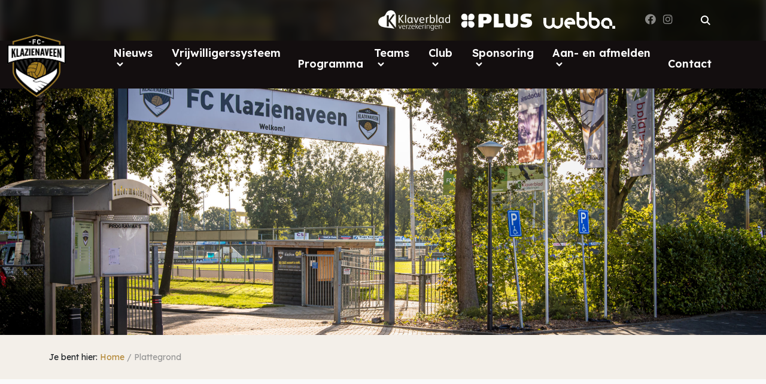

--- FILE ---
content_type: text/html; charset=UTF-8
request_url: https://fcklazienaveen.nl/plattegrond/
body_size: 12872
content:
<!doctype html>
<html lang="nl-NL">
<head>
	<meta charset="UTF-8" />
	<meta name="viewport" content="width=device-width, initial-scale=1" />
    <script src="https://ajax.googleapis.com/ajax/libs/jquery/3.5.1/jquery.min.js"></script>
    <link rel="stylesheet" href="https://unpkg.com/flickity@2/dist/flickity.min.css">
    <script src="https://unpkg.com/flickity@2/dist/flickity.pkgd.min.js"></script>
    <link rel="stylesheet" href="https://unpkg.com/flickity-fade@1/flickity-fade.css">
    <script src="https://unpkg.com/flickity-fade@1/flickity-fade.js"></script>
    <link href="https://cdn.jsdelivr.net/npm/bootstrap@5.0.0-beta1/dist/css/bootstrap.min.css" rel="stylesheet" integrity="sha384-giJF6kkoqNQ00vy+HMDP7azOuL0xtbfIcaT9wjKHr8RbDVddVHyTfAAsrekwKmP1" crossorigin="anonymous">
    <script src="https://kit.fontawesome.com/53b8fd3ebf.js" crossorigin="anonymous"></script>
    <script  src="https://fcklazienaveen.nl/wp-content/cache/minify/81393.js"></script>

    <link rel="preconnect" href="https://fonts.googleapis.com">
    <link rel="preconnect" href="https://fonts.gstatic.com" crossorigin>
    <link href="https://fonts.googleapis.com/css2?family=Lexend:wght@300;400;500;600;700;800;900&display=swap" rel="stylesheet">
    <script type="text/javascript">
        $stylesheet_directory_uri = "https://fcklazienaveen.nl/wp-content/themes/fcklazienaveen";
    </script>
    <script  src="https://fcklazienaveen.nl/wp-content/cache/minify/8439f.js"></script>

    <link rel="stylesheet" href="https://fcklazienaveen.nl/wp-content/cache/minify/758d4.css" media="all" />

    <title>Plattegrond - FC Klazienaveen</title>
	<meta name='robots' content='index, follow, max-image-preview:large, max-snippet:-1, max-video-preview:-1' />
	<style>img:is([sizes="auto" i], [sizes^="auto," i]) { contain-intrinsic-size: 3000px 1500px }</style>
	
	<!-- This site is optimized with the Yoast SEO plugin v24.6 - https://yoast.com/wordpress/plugins/seo/ -->
	<link rel="canonical" href="https://fcklazienaveen.nl/plattegrond/" />
	<meta property="og:locale" content="nl_NL" />
	<meta property="og:type" content="article" />
	<meta property="og:title" content="Plattegrond - FC Klazienaveen" />
	<meta property="og:url" content="https://fcklazienaveen.nl/plattegrond/" />
	<meta property="og:site_name" content="FC Klazienaveen" />
	<meta property="article:modified_time" content="2025-08-18T12:49:05+00:00" />
	<meta name="twitter:card" content="summary_large_image" />
	<meta name="twitter:label1" content="Geschatte leestijd" />
	<meta name="twitter:data1" content="2 minuten" />
	<script type="application/ld+json" class="yoast-schema-graph">{"@context":"https://schema.org","@graph":[{"@type":"WebPage","@id":"https://fcklazienaveen.nl/plattegrond/","url":"https://fcklazienaveen.nl/plattegrond/","name":"Plattegrond - FC Klazienaveen","isPartOf":{"@id":"https://fcklazienaveen.nl/#website"},"datePublished":"2021-11-03T12:25:15+00:00","dateModified":"2025-08-18T12:49:05+00:00","breadcrumb":{"@id":"https://fcklazienaveen.nl/plattegrond/#breadcrumb"},"inLanguage":"nl-NL","potentialAction":[{"@type":"ReadAction","target":["https://fcklazienaveen.nl/plattegrond/"]}]},{"@type":"BreadcrumbList","@id":"https://fcklazienaveen.nl/plattegrond/#breadcrumb","itemListElement":[{"@type":"ListItem","position":1,"name":"Home","item":"https://fcklazienaveen.nl/"},{"@type":"ListItem","position":2,"name":"Plattegrond"}]},{"@type":"WebSite","@id":"https://fcklazienaveen.nl/#website","url":"https://fcklazienaveen.nl/","name":"FC Klazienaveen","description":"FC Klazienaveen","potentialAction":[{"@type":"SearchAction","target":{"@type":"EntryPoint","urlTemplate":"https://fcklazienaveen.nl/?s={search_term_string}"},"query-input":{"@type":"PropertyValueSpecification","valueRequired":true,"valueName":"search_term_string"}}],"inLanguage":"nl-NL"}]}</script>
	<!-- / Yoast SEO plugin. -->


<link rel='dns-prefetch' href='//maxcdn.bootstrapcdn.com' />
<link rel='dns-prefetch' href='//fonts.googleapis.com' />
<script type="text/javascript">
/* <![CDATA[ */
window._wpemojiSettings = {"baseUrl":"https:\/\/s.w.org\/images\/core\/emoji\/16.0.1\/72x72\/","ext":".png","svgUrl":"https:\/\/s.w.org\/images\/core\/emoji\/16.0.1\/svg\/","svgExt":".svg","source":{"concatemoji":"https:\/\/fcklazienaveen.nl\/wp-includes\/js\/wp-emoji-release.min.js?ver=6.8.3"}};
/*! This file is auto-generated */
!function(s,n){var o,i,e;function c(e){try{var t={supportTests:e,timestamp:(new Date).valueOf()};sessionStorage.setItem(o,JSON.stringify(t))}catch(e){}}function p(e,t,n){e.clearRect(0,0,e.canvas.width,e.canvas.height),e.fillText(t,0,0);var t=new Uint32Array(e.getImageData(0,0,e.canvas.width,e.canvas.height).data),a=(e.clearRect(0,0,e.canvas.width,e.canvas.height),e.fillText(n,0,0),new Uint32Array(e.getImageData(0,0,e.canvas.width,e.canvas.height).data));return t.every(function(e,t){return e===a[t]})}function u(e,t){e.clearRect(0,0,e.canvas.width,e.canvas.height),e.fillText(t,0,0);for(var n=e.getImageData(16,16,1,1),a=0;a<n.data.length;a++)if(0!==n.data[a])return!1;return!0}function f(e,t,n,a){switch(t){case"flag":return n(e,"\ud83c\udff3\ufe0f\u200d\u26a7\ufe0f","\ud83c\udff3\ufe0f\u200b\u26a7\ufe0f")?!1:!n(e,"\ud83c\udde8\ud83c\uddf6","\ud83c\udde8\u200b\ud83c\uddf6")&&!n(e,"\ud83c\udff4\udb40\udc67\udb40\udc62\udb40\udc65\udb40\udc6e\udb40\udc67\udb40\udc7f","\ud83c\udff4\u200b\udb40\udc67\u200b\udb40\udc62\u200b\udb40\udc65\u200b\udb40\udc6e\u200b\udb40\udc67\u200b\udb40\udc7f");case"emoji":return!a(e,"\ud83e\udedf")}return!1}function g(e,t,n,a){var r="undefined"!=typeof WorkerGlobalScope&&self instanceof WorkerGlobalScope?new OffscreenCanvas(300,150):s.createElement("canvas"),o=r.getContext("2d",{willReadFrequently:!0}),i=(o.textBaseline="top",o.font="600 32px Arial",{});return e.forEach(function(e){i[e]=t(o,e,n,a)}),i}function t(e){var t=s.createElement("script");t.src=e,t.defer=!0,s.head.appendChild(t)}"undefined"!=typeof Promise&&(o="wpEmojiSettingsSupports",i=["flag","emoji"],n.supports={everything:!0,everythingExceptFlag:!0},e=new Promise(function(e){s.addEventListener("DOMContentLoaded",e,{once:!0})}),new Promise(function(t){var n=function(){try{var e=JSON.parse(sessionStorage.getItem(o));if("object"==typeof e&&"number"==typeof e.timestamp&&(new Date).valueOf()<e.timestamp+604800&&"object"==typeof e.supportTests)return e.supportTests}catch(e){}return null}();if(!n){if("undefined"!=typeof Worker&&"undefined"!=typeof OffscreenCanvas&&"undefined"!=typeof URL&&URL.createObjectURL&&"undefined"!=typeof Blob)try{var e="postMessage("+g.toString()+"("+[JSON.stringify(i),f.toString(),p.toString(),u.toString()].join(",")+"));",a=new Blob([e],{type:"text/javascript"}),r=new Worker(URL.createObjectURL(a),{name:"wpTestEmojiSupports"});return void(r.onmessage=function(e){c(n=e.data),r.terminate(),t(n)})}catch(e){}c(n=g(i,f,p,u))}t(n)}).then(function(e){for(var t in e)n.supports[t]=e[t],n.supports.everything=n.supports.everything&&n.supports[t],"flag"!==t&&(n.supports.everythingExceptFlag=n.supports.everythingExceptFlag&&n.supports[t]);n.supports.everythingExceptFlag=n.supports.everythingExceptFlag&&!n.supports.flag,n.DOMReady=!1,n.readyCallback=function(){n.DOMReady=!0}}).then(function(){return e}).then(function(){var e;n.supports.everything||(n.readyCallback(),(e=n.source||{}).concatemoji?t(e.concatemoji):e.wpemoji&&e.twemoji&&(t(e.twemoji),t(e.wpemoji)))}))}((window,document),window._wpemojiSettings);
/* ]]> */
</script>
<link rel="stylesheet" href="https://fcklazienaveen.nl/wp-content/cache/minify/4b06f.css" media="all" />

<style id='wp-emoji-styles-inline-css' type='text/css'>

	img.wp-smiley, img.emoji {
		display: inline !important;
		border: none !important;
		box-shadow: none !important;
		height: 1em !important;
		width: 1em !important;
		margin: 0 0.07em !important;
		vertical-align: -0.1em !important;
		background: none !important;
		padding: 0 !important;
	}
</style>
<link rel="stylesheet" href="https://fcklazienaveen.nl/wp-content/cache/minify/a5ff7.css" media="all" />

<style id='classic-theme-styles-inline-css' type='text/css'>
/*! This file is auto-generated */
.wp-block-button__link{color:#fff;background-color:#32373c;border-radius:9999px;box-shadow:none;text-decoration:none;padding:calc(.667em + 2px) calc(1.333em + 2px);font-size:1.125em}.wp-block-file__button{background:#32373c;color:#fff;text-decoration:none}
</style>
<style id='safe-svg-svg-icon-style-inline-css' type='text/css'>
.safe-svg-cover{text-align:center}.safe-svg-cover .safe-svg-inside{display:inline-block;max-width:100%}.safe-svg-cover svg{height:100%;max-height:100%;max-width:100%;width:100%}

</style>
<link rel="stylesheet" href="https://fcklazienaveen.nl/wp-content/cache/minify/24484.css" media="all" />

<style id='global-styles-inline-css' type='text/css'>
:root{--wp--preset--aspect-ratio--square: 1;--wp--preset--aspect-ratio--4-3: 4/3;--wp--preset--aspect-ratio--3-4: 3/4;--wp--preset--aspect-ratio--3-2: 3/2;--wp--preset--aspect-ratio--2-3: 2/3;--wp--preset--aspect-ratio--16-9: 16/9;--wp--preset--aspect-ratio--9-16: 9/16;--wp--preset--color--black: #000000;--wp--preset--color--cyan-bluish-gray: #abb8c3;--wp--preset--color--white: #ffffff;--wp--preset--color--pale-pink: #f78da7;--wp--preset--color--vivid-red: #cf2e2e;--wp--preset--color--luminous-vivid-orange: #ff6900;--wp--preset--color--luminous-vivid-amber: #fcb900;--wp--preset--color--light-green-cyan: #7bdcb5;--wp--preset--color--vivid-green-cyan: #00d084;--wp--preset--color--pale-cyan-blue: #8ed1fc;--wp--preset--color--vivid-cyan-blue: #0693e3;--wp--preset--color--vivid-purple: #9b51e0;--wp--preset--gradient--vivid-cyan-blue-to-vivid-purple: linear-gradient(135deg,rgba(6,147,227,1) 0%,rgb(155,81,224) 100%);--wp--preset--gradient--light-green-cyan-to-vivid-green-cyan: linear-gradient(135deg,rgb(122,220,180) 0%,rgb(0,208,130) 100%);--wp--preset--gradient--luminous-vivid-amber-to-luminous-vivid-orange: linear-gradient(135deg,rgba(252,185,0,1) 0%,rgba(255,105,0,1) 100%);--wp--preset--gradient--luminous-vivid-orange-to-vivid-red: linear-gradient(135deg,rgba(255,105,0,1) 0%,rgb(207,46,46) 100%);--wp--preset--gradient--very-light-gray-to-cyan-bluish-gray: linear-gradient(135deg,rgb(238,238,238) 0%,rgb(169,184,195) 100%);--wp--preset--gradient--cool-to-warm-spectrum: linear-gradient(135deg,rgb(74,234,220) 0%,rgb(151,120,209) 20%,rgb(207,42,186) 40%,rgb(238,44,130) 60%,rgb(251,105,98) 80%,rgb(254,248,76) 100%);--wp--preset--gradient--blush-light-purple: linear-gradient(135deg,rgb(255,206,236) 0%,rgb(152,150,240) 100%);--wp--preset--gradient--blush-bordeaux: linear-gradient(135deg,rgb(254,205,165) 0%,rgb(254,45,45) 50%,rgb(107,0,62) 100%);--wp--preset--gradient--luminous-dusk: linear-gradient(135deg,rgb(255,203,112) 0%,rgb(199,81,192) 50%,rgb(65,88,208) 100%);--wp--preset--gradient--pale-ocean: linear-gradient(135deg,rgb(255,245,203) 0%,rgb(182,227,212) 50%,rgb(51,167,181) 100%);--wp--preset--gradient--electric-grass: linear-gradient(135deg,rgb(202,248,128) 0%,rgb(113,206,126) 100%);--wp--preset--gradient--midnight: linear-gradient(135deg,rgb(2,3,129) 0%,rgb(40,116,252) 100%);--wp--preset--font-size--small: 13px;--wp--preset--font-size--medium: 20px;--wp--preset--font-size--large: 36px;--wp--preset--font-size--x-large: 42px;--wp--preset--spacing--20: 0.44rem;--wp--preset--spacing--30: 0.67rem;--wp--preset--spacing--40: 1rem;--wp--preset--spacing--50: 1.5rem;--wp--preset--spacing--60: 2.25rem;--wp--preset--spacing--70: 3.38rem;--wp--preset--spacing--80: 5.06rem;--wp--preset--shadow--natural: 6px 6px 9px rgba(0, 0, 0, 0.2);--wp--preset--shadow--deep: 12px 12px 50px rgba(0, 0, 0, 0.4);--wp--preset--shadow--sharp: 6px 6px 0px rgba(0, 0, 0, 0.2);--wp--preset--shadow--outlined: 6px 6px 0px -3px rgba(255, 255, 255, 1), 6px 6px rgba(0, 0, 0, 1);--wp--preset--shadow--crisp: 6px 6px 0px rgba(0, 0, 0, 1);}:where(.is-layout-flex){gap: 0.5em;}:where(.is-layout-grid){gap: 0.5em;}body .is-layout-flex{display: flex;}.is-layout-flex{flex-wrap: wrap;align-items: center;}.is-layout-flex > :is(*, div){margin: 0;}body .is-layout-grid{display: grid;}.is-layout-grid > :is(*, div){margin: 0;}:where(.wp-block-columns.is-layout-flex){gap: 2em;}:where(.wp-block-columns.is-layout-grid){gap: 2em;}:where(.wp-block-post-template.is-layout-flex){gap: 1.25em;}:where(.wp-block-post-template.is-layout-grid){gap: 1.25em;}.has-black-color{color: var(--wp--preset--color--black) !important;}.has-cyan-bluish-gray-color{color: var(--wp--preset--color--cyan-bluish-gray) !important;}.has-white-color{color: var(--wp--preset--color--white) !important;}.has-pale-pink-color{color: var(--wp--preset--color--pale-pink) !important;}.has-vivid-red-color{color: var(--wp--preset--color--vivid-red) !important;}.has-luminous-vivid-orange-color{color: var(--wp--preset--color--luminous-vivid-orange) !important;}.has-luminous-vivid-amber-color{color: var(--wp--preset--color--luminous-vivid-amber) !important;}.has-light-green-cyan-color{color: var(--wp--preset--color--light-green-cyan) !important;}.has-vivid-green-cyan-color{color: var(--wp--preset--color--vivid-green-cyan) !important;}.has-pale-cyan-blue-color{color: var(--wp--preset--color--pale-cyan-blue) !important;}.has-vivid-cyan-blue-color{color: var(--wp--preset--color--vivid-cyan-blue) !important;}.has-vivid-purple-color{color: var(--wp--preset--color--vivid-purple) !important;}.has-black-background-color{background-color: var(--wp--preset--color--black) !important;}.has-cyan-bluish-gray-background-color{background-color: var(--wp--preset--color--cyan-bluish-gray) !important;}.has-white-background-color{background-color: var(--wp--preset--color--white) !important;}.has-pale-pink-background-color{background-color: var(--wp--preset--color--pale-pink) !important;}.has-vivid-red-background-color{background-color: var(--wp--preset--color--vivid-red) !important;}.has-luminous-vivid-orange-background-color{background-color: var(--wp--preset--color--luminous-vivid-orange) !important;}.has-luminous-vivid-amber-background-color{background-color: var(--wp--preset--color--luminous-vivid-amber) !important;}.has-light-green-cyan-background-color{background-color: var(--wp--preset--color--light-green-cyan) !important;}.has-vivid-green-cyan-background-color{background-color: var(--wp--preset--color--vivid-green-cyan) !important;}.has-pale-cyan-blue-background-color{background-color: var(--wp--preset--color--pale-cyan-blue) !important;}.has-vivid-cyan-blue-background-color{background-color: var(--wp--preset--color--vivid-cyan-blue) !important;}.has-vivid-purple-background-color{background-color: var(--wp--preset--color--vivid-purple) !important;}.has-black-border-color{border-color: var(--wp--preset--color--black) !important;}.has-cyan-bluish-gray-border-color{border-color: var(--wp--preset--color--cyan-bluish-gray) !important;}.has-white-border-color{border-color: var(--wp--preset--color--white) !important;}.has-pale-pink-border-color{border-color: var(--wp--preset--color--pale-pink) !important;}.has-vivid-red-border-color{border-color: var(--wp--preset--color--vivid-red) !important;}.has-luminous-vivid-orange-border-color{border-color: var(--wp--preset--color--luminous-vivid-orange) !important;}.has-luminous-vivid-amber-border-color{border-color: var(--wp--preset--color--luminous-vivid-amber) !important;}.has-light-green-cyan-border-color{border-color: var(--wp--preset--color--light-green-cyan) !important;}.has-vivid-green-cyan-border-color{border-color: var(--wp--preset--color--vivid-green-cyan) !important;}.has-pale-cyan-blue-border-color{border-color: var(--wp--preset--color--pale-cyan-blue) !important;}.has-vivid-cyan-blue-border-color{border-color: var(--wp--preset--color--vivid-cyan-blue) !important;}.has-vivid-purple-border-color{border-color: var(--wp--preset--color--vivid-purple) !important;}.has-vivid-cyan-blue-to-vivid-purple-gradient-background{background: var(--wp--preset--gradient--vivid-cyan-blue-to-vivid-purple) !important;}.has-light-green-cyan-to-vivid-green-cyan-gradient-background{background: var(--wp--preset--gradient--light-green-cyan-to-vivid-green-cyan) !important;}.has-luminous-vivid-amber-to-luminous-vivid-orange-gradient-background{background: var(--wp--preset--gradient--luminous-vivid-amber-to-luminous-vivid-orange) !important;}.has-luminous-vivid-orange-to-vivid-red-gradient-background{background: var(--wp--preset--gradient--luminous-vivid-orange-to-vivid-red) !important;}.has-very-light-gray-to-cyan-bluish-gray-gradient-background{background: var(--wp--preset--gradient--very-light-gray-to-cyan-bluish-gray) !important;}.has-cool-to-warm-spectrum-gradient-background{background: var(--wp--preset--gradient--cool-to-warm-spectrum) !important;}.has-blush-light-purple-gradient-background{background: var(--wp--preset--gradient--blush-light-purple) !important;}.has-blush-bordeaux-gradient-background{background: var(--wp--preset--gradient--blush-bordeaux) !important;}.has-luminous-dusk-gradient-background{background: var(--wp--preset--gradient--luminous-dusk) !important;}.has-pale-ocean-gradient-background{background: var(--wp--preset--gradient--pale-ocean) !important;}.has-electric-grass-gradient-background{background: var(--wp--preset--gradient--electric-grass) !important;}.has-midnight-gradient-background{background: var(--wp--preset--gradient--midnight) !important;}.has-small-font-size{font-size: var(--wp--preset--font-size--small) !important;}.has-medium-font-size{font-size: var(--wp--preset--font-size--medium) !important;}.has-large-font-size{font-size: var(--wp--preset--font-size--large) !important;}.has-x-large-font-size{font-size: var(--wp--preset--font-size--x-large) !important;}
:where(.wp-block-post-template.is-layout-flex){gap: 1.25em;}:where(.wp-block-post-template.is-layout-grid){gap: 1.25em;}
:where(.wp-block-columns.is-layout-flex){gap: 2em;}:where(.wp-block-columns.is-layout-grid){gap: 2em;}
:root :where(.wp-block-pullquote){font-size: 1.5em;line-height: 1.6;}
</style>
<link rel="stylesheet" href="https://fcklazienaveen.nl/wp-content/cache/minify/b31ee.css" media="all" />



<link rel='stylesheet' id='sb-font-awesome-css' href='https://maxcdn.bootstrapcdn.com/font-awesome/4.7.0/css/font-awesome.min.css?ver=6.8.3' type='text/css' media='all' />
<link rel='stylesheet' id='google-fonts-css' href='https://fonts.googleapis.com/css2?family=Poppins%3Awght%40300%3B600&#038;display=swap&#038;ver=6.8.3' type='text/css' media='all' />
<link rel="stylesheet" href="https://fcklazienaveen.nl/wp-content/cache/minify/a501a.css" media="all" />

<script  src="https://fcklazienaveen.nl/wp-content/cache/minify/818c0.js"></script>


<script type="text/javascript" id="foobox-free-min-js-before">
/* <![CDATA[ */
/* Run FooBox FREE (v2.7.34) */
var FOOBOX = window.FOOBOX = {
	ready: true,
	disableOthers: false,
	o: {wordpress: { enabled: true }, countMessage:'image %index of %total', captions: { dataTitle: ["captionTitle","title"], dataDesc: ["captionDesc","description"] }, rel: '', excludes:'.fbx-link,.nofoobox,.nolightbox,a[href*="pinterest.com/pin/create/button/"]', affiliate : { enabled: false }},
	selectors: [
		".foogallery-container.foogallery-lightbox-foobox", ".foogallery-container.foogallery-lightbox-foobox-free", ".gallery", ".wp-block-gallery", ".wp-caption", ".wp-block-image", "a:has(img[class*=wp-image-])", ".foobox"
	],
	pre: function( $ ){
		// Custom JavaScript (Pre)
		
	},
	post: function( $ ){
		// Custom JavaScript (Post)
		
		// Custom Captions Code
		
	},
	custom: function( $ ){
		// Custom Extra JS
		
	}
};
/* ]]> */
</script>
<script  src="https://fcklazienaveen.nl/wp-content/cache/minify/eb8ca.js"></script>

<link rel="https://api.w.org/" href="https://fcklazienaveen.nl/wp-json/" /><link rel="alternate" title="JSON" type="application/json" href="https://fcklazienaveen.nl/wp-json/wp/v2/pages/7056" /><link rel="EditURI" type="application/rsd+xml" title="RSD" href="https://fcklazienaveen.nl/xmlrpc.php?rsd" />
<meta name="generator" content="WordPress 6.8.3" />
<link rel='shortlink' href='https://fcklazienaveen.nl/?p=7056' />
<link rel="alternate" title="oEmbed (JSON)" type="application/json+oembed" href="https://fcklazienaveen.nl/wp-json/oembed/1.0/embed?url=https%3A%2F%2Ffcklazienaveen.nl%2Fplattegrond%2F" />
<link rel="alternate" title="oEmbed (XML)" type="text/xml+oembed" href="https://fcklazienaveen.nl/wp-json/oembed/1.0/embed?url=https%3A%2F%2Ffcklazienaveen.nl%2Fplattegrond%2F&#038;format=xml" />
		<style type="text/css">
			:root {
				--spwp-font: 'Poppins', sans-serif;--spwp-th_color: #2a2a2a;--spwp-th_background: #f6f6f6;--spwp-td_color: #2a2a2a;--spwp-td_background_own: #f6f6f6;--spwp-td_color_own: #2a2a2a;--spwp-td_background_even: #f6f6f6;--spwp-td_background_odd: #ffffff;--spwp-td_background_col_hightlight: #e3e3e3;			}
		</style>

		 <!-- <style>
		 .spwp_loader {
			  background-image: url('https://fcklazienaveen.nl/wp-content/plugins/sportlink-wordpress/img/ajax-loader.gif');
		 }
		 </style> -->
	</head>

<body>
    <header class="header">
        <div class="header-top">
            <div class="container">
                <div class="tagline_sponsors">
                    <!--<span class="site-tagline"></span>-->
                                        <div class="header-sponsors">
                                                    <a class="url-img" href="#"
                               target="_blank"
                               style="background-image: url(https://fcklazienaveen.nl/wp-content/uploads/2021/10/2465_fullimage_logo_klaverblad_rgb_centr.png)">
                            </a>
                                                        <a class="url-img" href="https://www.plus.nl/supermarkten/klazienaveen_plus-klazienaveen_883"
                               target="_blank"
                               style="background-image: url(https://fcklazienaveen.nl/wp-content/uploads/2024/09/ECP_Base_Assets.PLUS_logo.svg)">
                            </a>
                                                        <a class="url-img" href="https://webba.nl/"
                               target="_blank"
                               style="background-image: url(https://fcklazienaveen.nl/wp-content/uploads/2021/10/webba.png)">
                            </a>
                                                </div>
                                    </div>

                <div class="urls_socials">
                                            <div class="socials">
                                                            <a href="https://www.facebook.com/FCKlazienaveen/">
                                    <i class="fab fa-facebook-f"></i>                                </a>
                                                                <a href="https://www.instagram.com/fcklazienaveen/">
                                    <i class="fab fa-instagram"></i>                                </a>
                                                        </div>
                                        </div>
                <form role="search" method="get" id="searchform" class="searchform" action="https://fcklazienaveen.nl/">
				<div>
					<label class="screen-reader-text" for="s">Zoeken naar:</label>
					<input type="text" value="" name="s" id="s" />
					<input type="submit" id="searchsubmit" value="Zoeken" />
				</div>
			</form>                <span class="close-search"><i class="fas fa-times"></i></span>
            </div>
        </div>

     <!--   <div class="header-mid-mobile">
            <div class="container">
                                    <div class="header-urls">
                                                    <a class="url-title" href=""
                               target="">
                                                            </a>
                                                </div>
                                        <div class="socials">
                                                    <a href="">
                                                            </a>
                                                </div>
                                </div>
        </div>-->

        <div class="header-bottom">
            <div class="container">
                <div class="row">
                    <div class="col header-data">
                        <a class="logo" href="https://fcklazienaveen.nl">
                            <h1>
                                <img src="https://fcklazienaveen.nl/wp-content/uploads/2021/11/logo.png" alt="logo">
                             <!--   <img src="/img/logo.png" alt="logo">-->
                            </h1>
                        </a>
                        <div class="menu-header-menu-container"><ul id="menu-header-menu" class="menu"><li id="menu-item-6913" class="menu-item menu-item-type-post_type menu-item-object-page menu-item-has-children menu-item-6913"><a href="https://fcklazienaveen.nl/nieuws/">Nieuws</a>
<ul class="sub-menu">
	<li id="menu-item-8425" class="menu-item menu-item-type-post_type menu-item-object-page menu-item-8425"><a href="https://fcklazienaveen.nl/vacatures/">Vacatures</a></li>
	<li id="menu-item-9270" class="menu-item menu-item-type-post_type menu-item-object-page menu-item-9270"><a href="https://fcklazienaveen.nl/schijt-je-rijk/">“Schijt Je Rijk”</a></li>
</ul>
</li>
<li id="menu-item-6982" class="menu-item menu-item-type-post_type menu-item-object-page menu-item-has-children menu-item-6982"><a href="https://fcklazienaveen.nl/vrijwilligerssysteem/">Vrijwilligerssysteem</a>
<ul class="sub-menu">
	<li id="menu-item-9249" class="menu-item menu-item-type-post_type menu-item-object-page menu-item-9249"><a href="https://fcklazienaveen.nl/nieuw-vrijwilligerssysteem-fc-klazienaveen-per-01-08-2025/">Nieuw Vrijwilligerssysteem FC Klazienaveen per 01-08-2025</a></li>
	<li id="menu-item-9310" class="menu-item menu-item-type-post_type menu-item-object-page menu-item-9310"><a href="https://fcklazienaveen.nl/uitleg-kantinedienst-ochtend/">Uitleg Kantinedienst Ochtend</a></li>
	<li id="menu-item-9309" class="menu-item menu-item-type-post_type menu-item-object-page menu-item-9309"><a href="https://fcklazienaveen.nl/uitleg-kantinedienst-middag/">Uitleg Kantinedienst Middag</a></li>
</ul>
</li>
<li id="menu-item-6967" class="menu-item menu-item-type-post_type menu-item-object-page menu-item-6967"><a href="https://fcklazienaveen.nl/programma/">Programma</a></li>
<li id="menu-item-6745" class="menu-item menu-item-type-custom menu-item-object-custom menu-item-has-children menu-item-6745"><a>Teams</a>
<ul class="sub-menu">
	<li id="menu-item-6918" class="menu-item menu-item-type-custom menu-item-object-custom menu-item-has-children menu-item-6918"><a>Heren</a>
	<ul class="sub-menu">
		<li id="menu-item-6920" class="menu-item menu-item-type-post_type menu-item-object-sw_teams menu-item-6920"><a href="https://fcklazienaveen.nl/clubteams/fc-klazienaveen-1/">FC Klazienaveen 1</a></li>
		<li id="menu-item-6921" class="menu-item menu-item-type-post_type menu-item-object-sw_teams menu-item-6921"><a href="https://fcklazienaveen.nl/clubteams/fc-klazienaveen-2/">FC Klazienaveen 2</a></li>
		<li id="menu-item-6922" class="menu-item menu-item-type-post_type menu-item-object-sw_teams menu-item-6922"><a href="https://fcklazienaveen.nl/clubteams/fc-klazienaveen-3/">FC Klazienaveen 3</a></li>
		<li id="menu-item-7562" class="menu-item menu-item-type-custom menu-item-object-custom menu-item-7562"><a href="https://fcklazienaveen.nl/clubteams/fc-klazienaveen-4-3/">FC Klazienaveen 4</a></li>
		<li id="menu-item-6957" class="menu-item menu-item-type-post_type menu-item-object-sw_teams menu-item-6957"><a href="https://fcklazienaveen.nl/clubteams/fc-klazienaveen-351/">FC Klazienaveen 35+1</a></li>
	</ul>
</li>
	<li id="menu-item-6919" class="menu-item menu-item-type-custom menu-item-object-custom menu-item-has-children menu-item-6919"><a>Vrouwen</a>
	<ul class="sub-menu">
		<li id="menu-item-6926" class="menu-item menu-item-type-post_type menu-item-object-sw_teams menu-item-6926"><a href="https://fcklazienaveen.nl/clubteams/fc-klazienaveen-vr1/">FC Klazienaveen VR1</a></li>
		<li id="menu-item-6927" class="menu-item menu-item-type-post_type menu-item-object-sw_teams menu-item-6927"><a href="https://fcklazienaveen.nl/clubteams/fc-klazienaveen-dames7x7/">FC Klazienaveen VR30+1</a></li>
	</ul>
</li>
	<li id="menu-item-7109" class="menu-item menu-item-type-custom menu-item-object-custom menu-item-has-children menu-item-7109"><a href="#">Jeugd</a>
	<ul class="sub-menu">
		<li id="menu-item-6945" class="menu-item menu-item-type-post_type menu-item-object-sw_teams menu-item-6945"><a href="https://fcklazienaveen.nl/clubteams/fc-klazienaveen-jo19-1/">FC Klazienaveen JO19-1</a></li>
		<li id="menu-item-9405" class="menu-item menu-item-type-custom menu-item-object-custom menu-item-9405"><a href="https://fcklazienaveen.nl/clubteams/fc-klazienaveen-jo19-2/">FC Klazienaveen JO19-2</a></li>
		<li id="menu-item-8809" class="menu-item menu-item-type-custom menu-item-object-custom menu-item-8809"><a href="https://fcklazienaveen.nl/clubteams/fc-klazienaveen-g-team/">FC Klazienaveen G-Team</a></li>
		<li id="menu-item-6943" class="menu-item menu-item-type-post_type menu-item-object-sw_teams menu-item-6943"><a href="https://fcklazienaveen.nl/clubteams/fc-klazienaveen-jo17-1/">FC Klazienaveen JO17-1</a></li>
		<li id="menu-item-6944" class="menu-item menu-item-type-post_type menu-item-object-sw_teams menu-item-6944"><a href="https://fcklazienaveen.nl/clubteams/fc-klazienaveen-jo17-2/">FC Klazienaveen JO17-2</a></li>
		<li id="menu-item-7558" class="menu-item menu-item-type-custom menu-item-object-custom menu-item-7558"><a href="https://fcklazienaveen.nl/clubteams/fc-klazienaveen-mo17-1/">FC Klazienaveen MO17-1</a></li>
		<li id="menu-item-6940" class="menu-item menu-item-type-post_type menu-item-object-sw_teams menu-item-6940"><a href="https://fcklazienaveen.nl/clubteams/fc-klazienaveen-jo15-1/">FC Klazienaveen JO15-1</a></li>
		<li id="menu-item-6941" class="menu-item menu-item-type-post_type menu-item-object-sw_teams menu-item-6941"><a href="https://fcklazienaveen.nl/clubteams/fc-klazienaveen-jo15-2/">FC Klazienaveen JO15-2</a></li>
		<li id="menu-item-6942" class="menu-item menu-item-type-post_type menu-item-object-sw_teams menu-item-6942"><a href="https://fcklazienaveen.nl/clubteams/fc-klazienaveen-jo15-3/">FC Klazienaveen JO15-3</a></li>
		<li id="menu-item-6938" class="menu-item menu-item-type-post_type menu-item-object-sw_teams menu-item-6938"><a href="https://fcklazienaveen.nl/clubteams/fc-klazienaveen-jo13-1/">FC Klazienaveen JO13-1</a></li>
		<li id="menu-item-6939" class="menu-item menu-item-type-post_type menu-item-object-sw_teams menu-item-6939"><a href="https://fcklazienaveen.nl/clubteams/fc-klazienaveen-jo13-2/">FC Klazienaveen JO13-2</a></li>
		<li id="menu-item-9149" class="menu-item menu-item-type-custom menu-item-object-custom menu-item-9149"><a href="https://fcklazienaveen.nl/clubteams/fc-klazienaveen-jo13-3/">FC Klazienaveen JO13-3</a></li>
		<li id="menu-item-9150" class="menu-item menu-item-type-custom menu-item-object-custom menu-item-9150"><a href="https://fcklazienaveen.nl/clubteams/fc-klazienaveen-jo13-4jm/">FC Klazienaveen JO13-4</a></li>
		<li id="menu-item-9152" class="menu-item menu-item-type-custom menu-item-object-custom menu-item-9152"><a href="https://fcklazienaveen.nl/clubteams/fc-klazienaveen-jo13-5/">FC Klazienaveen JO13-5</a></li>
		<li id="menu-item-6932" class="menu-item menu-item-type-post_type menu-item-object-sw_teams menu-item-6932"><a href="https://fcklazienaveen.nl/clubteams/fc-klazienaveen-jo11-1jm/">FC Klazienaveen JO11-1</a></li>
		<li id="menu-item-6933" class="menu-item menu-item-type-post_type menu-item-object-sw_teams menu-item-6933"><a href="https://fcklazienaveen.nl/clubteams/fc-klazienaveen-jo11-2jm/">FC Klazienaveen JO11-2</a></li>
		<li id="menu-item-6934" class="menu-item menu-item-type-post_type menu-item-object-sw_teams menu-item-6934"><a href="https://fcklazienaveen.nl/clubteams/fc-klazienaveen-jo11-3/">FC Klazienaveen JO11-3</a></li>
		<li id="menu-item-9140" class="menu-item menu-item-type-custom menu-item-object-custom menu-item-9140"><a href="https://fcklazienaveen.nl/clubteams/fc-klazienaveen-jo11-4/">FC Klazienaveen JO11-4</a></li>
	</ul>
</li>
	<li id="menu-item-7111" class="menu-item menu-item-type-custom menu-item-object-custom menu-item-has-children menu-item-7111"><a href="#">Jeugd</a>
	<ul class="sub-menu">
		<li id="menu-item-6929" class="menu-item menu-item-type-post_type menu-item-object-sw_teams menu-item-6929"><a href="https://fcklazienaveen.nl/clubteams/fc-klazienaveen-jo10-1jm/">FC Klazienaveen JO10-1</a></li>
		<li id="menu-item-6930" class="menu-item menu-item-type-post_type menu-item-object-sw_teams menu-item-6930"><a href="https://fcklazienaveen.nl/clubteams/fc-klazienaveen-jo10-2jm/">FC Klazienaveen JO10-2</a></li>
		<li id="menu-item-6931" class="menu-item menu-item-type-post_type menu-item-object-sw_teams menu-item-6931"><a href="https://fcklazienaveen.nl/clubteams/fc-klazienaveen-jo10-3jm/">FC Klazienaveen JO10-3</a></li>
		<li id="menu-item-8806" class="menu-item menu-item-type-custom menu-item-object-custom menu-item-8806"><a href="https://fcklazienaveen.nl/clubteams/fc-klazienaveen-jo10-4/">FC Klazienaveen JO10-4</a></li>
		<li id="menu-item-6951" class="menu-item menu-item-type-post_type menu-item-object-sw_teams menu-item-6951"><a href="https://fcklazienaveen.nl/clubteams/fc-klazienaveen-jo9-1jm/">FC Klazienaveen JO9-1</a></li>
		<li id="menu-item-6952" class="menu-item menu-item-type-post_type menu-item-object-sw_teams menu-item-6952"><a href="https://fcklazienaveen.nl/clubteams/fc-klazienaveen-jo9-2/">FC Klazienaveen JO9-2</a></li>
		<li id="menu-item-6953" class="menu-item menu-item-type-post_type menu-item-object-sw_teams menu-item-6953"><a href="https://fcklazienaveen.nl/clubteams/fc-klazienaveen-jo9-3jm/">FC Klazienaveen JO9-3</a></li>
		<li id="menu-item-9112" class="menu-item menu-item-type-custom menu-item-object-custom menu-item-9112"><a href="https://fcklazienaveen.nl/clubteams/fc-klazienaveen-jo9-4/">FC Klazienaveen JO9-4</a></li>
		<li id="menu-item-9404" class="menu-item menu-item-type-custom menu-item-object-custom menu-item-9404"><a href="https://fcklazienaveen.nl/clubteams/fc-klazienaveen-jo8-5/">FC Klazienaveen JO9-5</a></li>
		<li id="menu-item-6946" class="menu-item menu-item-type-post_type menu-item-object-sw_teams menu-item-6946"><a href="https://fcklazienaveen.nl/clubteams/fc-klazienaveen-jo8-1jm/">FC Klazienaveen JO8-1</a></li>
		<li id="menu-item-6947" class="menu-item menu-item-type-post_type menu-item-object-sw_teams menu-item-6947"><a href="https://fcklazienaveen.nl/clubteams/fc-klazienaveen-jo8-2/">FC Klazienaveen JO8-2</a></li>
		<li id="menu-item-6948" class="menu-item menu-item-type-post_type menu-item-object-sw_teams menu-item-6948"><a href="https://fcklazienaveen.nl/clubteams/fc-klazienaveen-jo8-3jm/">FC Klazienaveen JO8-3</a></li>
		<li id="menu-item-8803" class="menu-item menu-item-type-custom menu-item-object-custom menu-item-8803"><a href="https://fcklazienaveen.nl/clubteams/fc-klazienaveen-kidsclub-1/">FC Klazienaveen Kidsclub 1</a></li>
		<li id="menu-item-9403" class="menu-item menu-item-type-custom menu-item-object-custom menu-item-9403"><a href="https://fcklazienaveen.nl/clubteams/kidsclub-2/">FC Klazienaveen Kidsclub 2</a></li>
	</ul>
</li>
</ul>
</li>
<li id="menu-item-6832" class="menu-item menu-item-type-custom menu-item-object-custom current-menu-ancestor current-menu-parent menu-item-has-children menu-item-6832"><a href="#">Club</a>
<ul class="sub-menu">
	<li id="menu-item-7046" class="menu-item menu-item-type-post_type menu-item-object-page menu-item-has-children menu-item-7046"><a href="https://fcklazienaveen.nl/7034-2/">Historie</a>
	<ul class="sub-menu">
		<li id="menu-item-9367" class="menu-item menu-item-type-post_type menu-item-object-page menu-item-9367"><a href="https://fcklazienaveen.nl/gedragsregels/">Gedragsregels</a></li>
	</ul>
</li>
	<li id="menu-item-9418" class="menu-item menu-item-type-post_type menu-item-object-page menu-item-has-children menu-item-9418"><a href="https://fcklazienaveen.nl/ereleden/">Ereleden</a>
	<ul class="sub-menu">
		<li id="menu-item-9454" class="menu-item menu-item-type-post_type menu-item-object-page menu-item-9454"><a href="https://fcklazienaveen.nl/club-van-100-van-fc-klazienaveen/">Club van 100</a></li>
	</ul>
</li>
	<li id="menu-item-8976" class="menu-item menu-item-type-post_type menu-item-object-page menu-item-8976"><a href="https://fcklazienaveen.nl/organogram-bestuur/">Organogram Bestuur</a></li>
	<li id="menu-item-7118" class="menu-item menu-item-type-post_type menu-item-object-page menu-item-7118"><a href="https://fcklazienaveen.nl/trainingsschema/">Trainingsschema</a></li>
	<li id="menu-item-7063" class="menu-item menu-item-type-post_type menu-item-object-page current-menu-item page_item page-item-7056 current_page_item menu-item-7063"><a href="https://fcklazienaveen.nl/plattegrond/" aria-current="page">Plattegrond</a></li>
	<li id="menu-item-7018" class="menu-item menu-item-type-post_type menu-item-object-page menu-item-has-children menu-item-7018"><a href="https://fcklazienaveen.nl/commissies/">Commissies</a>
	<ul class="sub-menu">
		<li id="menu-item-9334" class="menu-item menu-item-type-post_type menu-item-object-page menu-item-9334"><a href="https://fcklazienaveen.nl/wasinstructies-kleding/">Wasinstructies Kleding</a></li>
	</ul>
</li>
	<li id="menu-item-7073" class="menu-item menu-item-type-post_type menu-item-object-page menu-item-has-children menu-item-7073"><a href="https://fcklazienaveen.nl/activiteiten/">Activiteiten</a>
	<ul class="sub-menu">
		<li id="menu-item-7189" class="menu-item menu-item-type-post_type menu-item-object-page menu-item-7189"><a href="https://fcklazienaveen.nl/agenda/">Agenda</a></li>
		<li id="menu-item-7088" class="menu-item menu-item-type-post_type menu-item-object-page menu-item-7088"><a href="https://fcklazienaveen.nl/klaverjassen/">Klaverjassen</a></li>
	</ul>
</li>
	<li id="menu-item-9183" class="menu-item menu-item-type-custom menu-item-object-custom menu-item-9183"><a href="https://clubs.deventrade.com/nl/fc-klazienaveen">Webshop</a></li>
	<li id="menu-item-9212" class="menu-item menu-item-type-custom menu-item-object-custom menu-item-9212"><a href="https://fcklazienaveen.nl/vertrouwenspersoon/">Vertrouwenspersoon</a></li>
</ul>
</li>
<li id="menu-item-7138" class="menu-item menu-item-type-post_type menu-item-object-page menu-item-has-children menu-item-7138"><a href="https://fcklazienaveen.nl/sponsoren/">Sponsoring</a>
<ul class="sub-menu">
	<li id="menu-item-7610" class="menu-item menu-item-type-post_type menu-item-object-page menu-item-7610"><a href="https://fcklazienaveen.nl/hoofdsponsoren/">Hoofdsponsoren</a></li>
	<li id="menu-item-7619" class="menu-item menu-item-type-post_type menu-item-object-page menu-item-7619"><a href="https://fcklazienaveen.nl/stadionsponsor/">Stadionsponsor</a></li>
	<li id="menu-item-7618" class="menu-item menu-item-type-post_type menu-item-object-page menu-item-7618"><a href="https://fcklazienaveen.nl/stersponsoren/">Stersponsoren</a></li>
	<li id="menu-item-7617" class="menu-item menu-item-type-post_type menu-item-object-page menu-item-7617"><a href="https://fcklazienaveen.nl/alle-sponsoren/">Alle sponsoren</a></li>
</ul>
</li>
<li id="menu-item-7029" class="menu-item menu-item-type-post_type menu-item-object-page menu-item-has-children menu-item-7029"><a href="https://fcklazienaveen.nl/aan-en-afmelden/">Aan- en afmelden</a>
<ul class="sub-menu">
	<li id="menu-item-7150" class="menu-item menu-item-type-post_type menu-item-object-page menu-item-7150"><a href="https://fcklazienaveen.nl/aanmelden/">Aanmelden</a></li>
	<li id="menu-item-7149" class="menu-item menu-item-type-post_type menu-item-object-page menu-item-7149"><a href="https://fcklazienaveen.nl/afmelden/">Afmelden</a></li>
	<li id="menu-item-7962" class="menu-item menu-item-type-post_type menu-item-object-page menu-item-7962"><a href="https://fcklazienaveen.nl/contributies/">Contributies</a></li>
</ul>
</li>
<li id="menu-item-6595" class="menu-item menu-item-type-post_type menu-item-object-page menu-item-6595"><a href="https://fcklazienaveen.nl/contact/">Contact</a></li>
</ul></div>                        <div class="hamburger">
                            <div class="hamburger-stripe hamburger_top-stripe"></div>
                            <div class="hamburger-stripe hamburger_mid-stripe"></div>
                            <div class="hamburger-stripe hamburger_bottom-stripe"></div>
                        </div>
                    </div>
                </div>
            </div>
        </div>
    </header>
<!--
    <div id="top" class="fixed-header-offset"></div>--><a class="scrollbutton invisible" href="#top">
    <img src="https://fcklazienaveen.nl/wp-content/themes/fcklazienaveen/img/chevron-down.svg" alt="scrollup">
</a>

<div class="main">
    <div class="pane pane--hero">
        <div class="bg-div" style="background-image: url(https://fcklazienaveen.nl/wp-content/uploads/2021/10/entree-sportpark-scaled.jpg);"></div>
        <div class="bg-div" style="background-image: url(https://fcklazienaveen.nl/wp-content/uploads/2021/10/entree-sportpark-scaled.jpg);"></div>
        <div class="container">
            <div class="row">
                <div class="col hero-data">
                                                <a class="button" href=""></a>
                                            </div>
            </div>
        </div>
    </div>
    
    <div class="pane pane--sub-hero hero-breadcrumb">
        <div class="container">
            <div class="row">
                                    <div class="col-lg-8 sub-hero-data">
                                                    <div class="breadcrumbdiv">
                                <span class="breadcrumb-intro">Je bent hier: </span>
                                <p id="breadcrumbs"><span><span><a href="https://fcklazienaveen.nl/">Home</a></span> <span class="dash">/</span> <span class="breadcrumb_last" aria-current="page">Plattegrond</span></span></p>                            </div>
                                                </div>
                            </div>
    </div>
</div>

<div class="pane pane--text">
    <div class="container">
        <div class="row">
            <div class="col-12 text-col">
                <p>&nbsp;</p>
<p>FC Klazienaveen speelt haar wedstrijden op sportpark &#8216;De Planeet&#8217;, waar het de beschikking heeft over 6 wedstrijdvelden (waaronder 1 kunstgras), 2 trainingsvelden en een puppyveld. Sinds 2025 heeft FC Klazienaveen weer 1 kantine voor de jeugd &amp; senioren. Deze ligt tussen veld 1 &amp; 2.</p>
<p>De kleedkamers zijn verdeeld over 2 gebouwen. Kleedkamers 3 t/m 10 zijn ondergebracht onder de kantine. De overige kleedkamers, 11 t/m 16, zijn centraal op het sportpark te vinden. Zowel speelvelden als kleedkamers zijn met de klok mee genummerd, met het hoofdveld als startpunt.</p>
<p>In de week voorafgaand aan de wedstrijden, is de veld- en kleedkamerindeling te vinden in de app van voetbal.nl en op onze website. Genoemde velden en kleedkamers corresponderen met onze plattegrond. Controleer ook altijd de informatieborden in het geval van last-minute wijzigingen (bijvoorbeeld door afkeuring van 1 van de velden).</p>
<p><img fetchpriority="high" decoding="async" class="alignnone wp-image-9290" src="https://fcklazienaveen.nl/wp-content/uploads/2025/08/Plattegrond-20250801-300x213.jpg" alt="" width="1183" height="840" srcset="https://fcklazienaveen.nl/wp-content/uploads/2025/08/Plattegrond-20250801-300x213.jpg 300w, https://fcklazienaveen.nl/wp-content/uploads/2025/08/Plattegrond-20250801-1024x727.jpg 1024w, https://fcklazienaveen.nl/wp-content/uploads/2025/08/Plattegrond-20250801-768x546.jpg 768w, https://fcklazienaveen.nl/wp-content/uploads/2025/08/Plattegrond-20250801-332x236.jpg 332w, https://fcklazienaveen.nl/wp-content/uploads/2025/08/Plattegrond-20250801.jpg 1281w" sizes="(max-width: 1183px) 100vw, 1183px" /></p>
            </div>
        </div>
    </div>
</div>    <div class="pane pane--hero">
        <div class="bg-div" style="background-image: url();"></div>
        <div class="bg-div" style="background-image: url();"></div>
        <div class="container">
            <div class="row">
                <div class="col hero-data">
                                    </div>
            </div>
        </div>
    </div>
    
    <div class="pane pane--sub-hero hero-matches">
        <div class="container">
            <div class="row">
                                    <div class="recent-match col-lg-4">
                        <div class="row">
                            <div class="col-4 team-col">
                                <div class="teamlogo" style="background-image: url('https://logoapi.voetbal.nl/logo.php?clubcode=MHZY91P')">
                                </div>
                            </div>
                            <div class="col-4 data-col">
                                <span class="match-date">06-12-2025</span>
                                <span class="match-score">4 - 4</span>
                                <span class="match-latest">Laatste wedstrijd</span>
                            </div>
                            <div class="col-4 team-col">
                                <div class="teamlogo" style="background-image: url('https://logoapi.voetbal.nl/logo.php?clubcode=BBKS15Z')">
                                </div>
                            </div>
                        </div>
                    </div>
                                            <div class="recent-match col-lg-4">
                            <div class="row">
                                <div class="col-4 team-col">
                                    <div class="teamlogo" style="background-image: url('https://logoapi.voetbal.nl/logo.php?clubcode=MHZY91P')">
                                    </div>
                                </div>
                                <div class="col-4 data-col">
                                    <span class="match-date">31-01-2026</span>
                                    <span class="match-score">15:00</span>
                                    <span class="match-latest">Komende wedstrijd</span>
                                </div>
                                <div class="col-4 team-col">
                                    <div class="teamlogo" style="background-image: url('https://logoapi.voetbal.nl/logo.php?clubcode=BBBB779')">
                                    </div>
                                </div>
                            </div>
                        </div>
                                </div>
    </div>
</div>
</div>

        <footer class="site-footer">
            <div class="top-row">
                <div class="container">
                    <div class="row">
                        <div class="col-lg-2 col-md-6 col-socials">
                                                        <img class="footer-logo" src="https://fcklazienaveen.nl/wp-content/uploads/2021/11/logo.png" alt="logo">
                        </div>

                        <div class="col-lg-3 col-md-6 club-info">
                            <h3>FC Klazienaveen</h3>
<p>Heeft u interesse om deel uit te maken van de redactie? Mail dan naar<br />
<a href="mailto:website@fcklazienaveen.nl">website@fcklazienaveen.nl</a></p>
<p>&nbsp;</p>
                        </div>

                        <div class="col-lg-3 col-md-6 offset-lg-1 adress-data">
                            <h3>Contact en adresgegevens</h3>
                            <span>De Planeet 4-10 </span>
                            <span>7891 CP Klazienaveen</span>
                                                        <a href="https://goo.gl/maps/dV9y4NQacnXzENat5" target="_blank">Bekijk de route in Google Maps</a>

                                                            <div class="socials">
                                                                            <a href="https://www.facebook.com/FCKlazienaveen/">
                                            <i class="fab fa-facebook-f"></i>                                        </a>
                                                                                <a href="https://www.instagram.com/fcklazienaveen/">
                                            <i class="fab fa-instagram"></i>                                        </a>
                                                                        </div>
                                                        </div>

                        <div class="col-lg-3 col-md-6 contact-data ">
                                                        <a href="mailto:info@fcklazienaveen.nl">info@fcklazienaveen.nl </a>
                            <span>Postbus 122</span>
                            <span>7890AC Klazienaveen</span>
                        </div>
                    </div>
               </div>
            </div>

            <div class="bottom-row">
                <div class="container">
                                            <a href="https://webba.nl">Website door Webba</a>
                                        </div>
            </div>

        </footer>

        <script type="speculationrules">
{"prefetch":[{"source":"document","where":{"and":[{"href_matches":"\/*"},{"not":{"href_matches":["\/wp-*.php","\/wp-admin\/*","\/wp-content\/uploads\/*","\/wp-content\/*","\/wp-content\/plugins\/*","\/wp-content\/themes\/fcklazienaveen\/*","\/*\\?(.+)"]}},{"not":{"selector_matches":"a[rel~=\"nofollow\"]"}},{"not":{"selector_matches":".no-prefetch, .no-prefetch a"}}]},"eagerness":"conservative"}]}
</script>
<!-- Custom Facebook Feed JS -->
<script type="text/javascript">var cffajaxurl = "https://fcklazienaveen.nl/wp-admin/admin-ajax.php";
var cfflinkhashtags = "true";
</script>
<!-- Instagram Feed JS -->
<script type="text/javascript">
var sbiajaxurl = "https://fcklazienaveen.nl/wp-admin/admin-ajax.php";
</script>
<script  src="https://fcklazienaveen.nl/wp-content/cache/minify/33759.js"></script>

<script type="text/javascript" id="awsm-ead-public-js-extra">
/* <![CDATA[ */
var eadPublic = [];
/* ]]> */
</script>






<script type="text/javascript" id="sportlink-wordpress-js-extra">
/* <![CDATA[ */
var spwp_object = {"ajaxurl":"https:\/\/fcklazienaveen.nl\/spwpg_ajax\/","logoapi_url":"https:\/\/www.sportlinkwordpress.nl\/clubs\/50\/","labels":{"wedstrijddatum":"Datum","wedstrijdcode":"Code","teamnaam":"Team","wedstrijdnummer":"wedstrijdnummer","thuisteamid":"Thuis team id","thuisteam":"Thuis","uitteam":"Uit","teamvolgorde":"Teamvolgorde","competitiesoort":"Competitiesoort","competitie":"Competitie","klasse":"Klasse","poule":"Poule","klassepoule":"Klassepoule","kaledatum":"Kale datum","datum":"Datum","vertrektijd":"Vertrektijd","verzameltijd":"verzameltijd","aanvangstijd":"Tijd","wedstrijd":"Wedstrijd","status":"Status","scheidsrechters":"Scheidsrechters","scheidsrechter":"Scheidsrechter","accommodatie":"Accommodatie","veld":"Veld","locatie":"Locatie","plaats":"Plaats","rijders":"Rijders","kleedkamerthuisteam":"Kl. Thuis","kleedkameruitteam":"Kl. Uit","kleedkamerscheidsrechter":"Kleedkamer scheidsrechter","meer":"Meer","positie":"#","gespeeldewedstrijden":"G","gewonnen":"W","gelijk":"GL","verloren":"V","doelpuntenvoor":"+","doelpuntentegen":"-","doelsaldo":"DS","verliespunten":"PM","punten":"P","totaalpunten":"P","clubcode":"","aantalwedstrijden":"G","tegendoelpunten":"-","gelijkspel":"GL","naam":"Naam","rol":"Rol","functie":"Functie","uitslag":"Uitslag","straat":"Straat","telefoon":"Telefoon","routeplanner":"Routeplanner","thuis":"Thuis","uit":"Uit","official":"Official","overigeofficial":"Overige official","overigeofficialcode":"Oerige officialcode","verenigingsscheidsrechter":"Verenigingsscheidsrechter","verenigingsscheidsrechtercode":"Verenigingsscheidsrechtercode","code":"Code","website":"Website","email":"Email","postcodeplaats":"Postcode & Plaats","shirtkleur":"Shirt kleur","aanduiding":"Aanduiding","aanvangstijdopgemaakt":"Aanvangstijd","categorie":"Categorie","competitietype":"competitietype","duur":"Duur","opmerkingen":"Opmerkingen","poulecode":"Poule code","wedstijdnummerintern":"Wedstijdnummer Intern","veldnaam":"Veld naam","veldlocatie":"Veld locatie","rijder":"Rijder","thuisscore":"Thuis score","thuisscore-regulier":"Thuisscore regulier","thuisscore-nv":"Thuisscore NV","thuisscore-s":"Thuisscore S","uitscore":"Uitscore","uitscore-regulier":"Uitscore regulier","uitscore-nv":"Uitscore NV","uitscore-s":"Uitscore S","wedstrijdtype":"Wedstrijdtype","wedstrijddatetime":"Wedstrijd datum & tijd","wedstrijddatumopgemaakt":"Wedstrijddatum","speltype":"Spel type","uitteamid":"Uitteam id","verjaardag":"Verjaardag","volledigenaam":"Naam"},"templates":{"programma":"<div class=\"compact_overzicht programma {{#if (eq extradata 'ja')}}extradata{{\/if}}\">\n\n\n    {{#if (isdefined fields)}}  \n      \n      {{#each items as |row| }}\n\n        <div class=\"wedstrijd regel\">\n          <hr>\n\n          <div class=\"mainData\">\n            {{#each row}}\n\n              {{log row.status}}\n\n              {{#if (eq @key \"thuisteam\")}}\n                  <div class=\"teaminfo {{@key}}\">{{{this}}}<\/div>            \n              {{else if (eq @key \"wedstrijddatum\")}}\n                  <div class=\"centerDiv {{#if (eq row.status 'Afgelast')}}afgelast{{\/if}}\">\n\n                    {{#if (eq row.status \"Afgelast\")}}                      \n                      <div class=\"highlight\">Afgelast<\/div>\n                      <div class=\"{{@key}}\">{{{this}}}<\/div>\n                    {{else}}                      \n                      <div class=\"{{@key}} highlight\">{{{this}}}<\/div>\n                    {{\/if}}\n                  <\/div>\n              {{else if (eq @key \"uitteam\")}}\n                  <div class=\"teaminfo {{@key}}\">\n                    {{{this}}}\n                  <\/div>                  \n\n                  <div class=\"toonmeer\">\n                    <svg xmlns=\"http:\/\/www.w3.org\/2000\/svg\" height=\"1em\" viewBox=\"0 0 448 512\">\n                      <path d=\"M201.4 342.6c12.5 12.5 32.8 12.5 45.3 0l160-160c12.5-12.5 12.5-32.8 0-45.3s-32.8-12.5-45.3 0L224 274.7 86.6 137.4c-12.5-12.5-32.8-12.5-45.3 0s-12.5 32.8 0 45.3l160 160z\"\/>\n                    <\/svg>\n                  <\/div>    \n\n              {{\/if}}\n              \n              \n            {{\/each}}  \n\n          <\/div> <!-- maindata end -->  \n         \n          <div class=\"extradata\" data-code=\"{{{ row.wedstrijdcode }}}\">     \n\n            {{#each row}}\n\n              {{#if (eq @key \"thuisteam\")}}         \n              {{else if (eq @key \"wedstrijddatum\")}}\n              {{else if (eq @key \"uitteam\")}}   \n              {{else if (eq @key \"wedstrijdcode\")}}    \n              {{else}}\n                <div class=\"extradata-veld {{@key}}\">\n                  <strong>{{@key}}:<\/strong>\n                  {{{this}}}\n                <\/div>\n              {{\/if}}\n\n            {{\/each}} \n\n            <div class=\"wedstrijd_informatie_accordion\" data-code=\"{{{ row.wedstrijdcode }}}\">\n              <p>\n                Meer informatie\n                <svg xmlns=\"http:\/\/www.w3.org\/2000\/svg\" height=\"1em\" viewBox=\"0 0 448 512\"><!--! Font Awesome Free 6.4.2 by @fontawesome - https:\/\/fontawesome.com License - https:\/\/fontawesome.com\/license (Commercial License) Copyright 2023 Fonticons, Inc. --><path d=\"M246.6 470.6c-12.5 12.5-32.8 12.5-45.3 0l-160-160c-12.5-12.5-12.5-32.8 0-45.3s32.8-12.5 45.3 0L224 402.7 361.4 265.4c12.5-12.5 32.8-12.5 45.3 0s12.5 32.8 0 45.3l-160 160zm160-352l-160 160c-12.5 12.5-32.8 12.5-45.3 0l-160-160c-12.5-12.5-12.5-32.8 0-45.3s32.8-12.5 45.3 0L224 210.7 361.4 73.4c12.5-12.5 32.8-12.5 45.3 0s12.5 32.8 0 45.3z\"\/><\/svg>\n              <\/p>\n              <div><\/div>\n\n            <\/div>\n\n          <\/div>  \n\n\n        <\/div>  \n\n      {{\/each}}  \n    {{\/if}}     \n<\/div>\n","programma_tabel":"{{#if (isdefined fields)}}\n<table class=\"programma_tabel\">\n  <thead>\n    <tr>      \n\n        {{#each fields}}\n          <th class=\"{{this}}\">{{lookup ..\/labels this}}<\/th> \n        {{\/each}}     \n          \n    <\/tr>\n  <\/thead>\n\n  <tbody>\n\n      {{#each items as |row| }}\n\n        <tr class=\"regel\">\n          {{#each row }}\n            <td class=\"{{@key}}\">              \n              {{{this}}}    \n            <\/td>\n          {{\/each}}  \n        <\/tr>\n\n      {{\/each}}  \n   \n    <\/tbody>\n\n  <\/table>\n{{\/if}}    ","uitslagen":"<div class=\"compact_overzicht uitslagen\">\n\n    {{#if (isdefined fields)}}  \n      \n      {{#each items as |row| }}\n\n        <div class=\"wedstrijd regel\">\n          <hr>\n\n          <div class=\"mainData\">\n            {{#each row}}\n\n              {{#if (eq @key \"thuisteam\")}}\n                  <div class=\"teaminfo {{@key}}\">{{{this}}}<\/div>            \n              {{else if (eq @key \"uitslag\")}}\n                  <div class=\"centerDiv\">\n                    <div class=\"{{@key}} highlight\">{{{this}}}<\/div>\n                  \n              {{else if (eq @key \"wedstrijddatum\")}}\n                    <div class=\"{{@key}}\">{{{this}}}<\/div>   \n                  <\/div> <!-- centerdiv end -->               \n              {{else if (eq @key \"uitteam\")}}\n                  <div class=\"teaminfo {{@key}}\">\n                    {{{this}}}\n                  <\/div>\n                  <!-- <div class=\"toonmeer\"><svg xmlns=\"http:\/\/www.w3.org\/2000\/svg\" height=\"1em\" viewBox=\"0 0 448 512\"><path d=\"M201.4 342.6c12.5 12.5 32.8 12.5 45.3 0l160-160c12.5-12.5 12.5-32.8 0-45.3s-32.8-12.5-45.3 0L224 274.7 86.6 137.4c-12.5-12.5-32.8-12.5-45.3 0s-12.5 32.8 0 45.3l160 160z\"\/><\/svg><\/div> -->\n              {{\/if}}\n              \n              \n            {{\/each}}  \n\n          <\/div> <!-- maindata end -->    \n\n          <!-- \n          <div class=\"extradata\">     \n\n            {{#each row}}\n\n              {{#if (eq @key \"thuisteam\")}}   \n              {{else if (eq @key \"uitslag\")}}      \n              {{else if (eq @key \"wedstrijddatum\")}}\n              {{else if (eq @key \"uitteam\")}}    \n              {{else}}\n                <div class=\"extradata-veld {{@key}}\">\n                  <strong>{{@key}}:<\/strong>\n                  {{{this}}}\n                <\/div>\n              {{\/if}}\n\n            {{\/each}}  \n\n          <\/div>  \n          -->\n\n        <\/div>  \n\n      {{\/each}}  \n    {{\/if}}     \n<\/div>\n","afgelastingen":"{{#if (isdefined fields)}}\n\n  <div class=\"compact_overzicht afgelastingen\">\n    {{#each items as |row| }}\n\n      <div class=\"wedstrijd regel\">\n        <hr>\n\n        <div class=\"mainData\">\n        {{#each row}}\n\n          {{#if (eq @key \"thuisteam\")}}\n            <div class=\"teaminfo {{@key}}\">{{{this}}}<\/div>\n          {{else if (eq @key \"status\")}}\n            <div class=\"centerDiv\">\n              <div class=\"{{@key}} highlight\">Afgelast<\/div>\n            <\/div>  \n          {{else if (eq @key \"datum\")}}\n            <div class=\"{{@key}}\">{{{this}}}<\/div>\n          {{else if (eq @key \"uitteam\")}}\n            <div class=\"teaminfo {{@key}}\">\n              {{{this}}}\n            <\/div>\n          {{\/if}}\n        {{\/each}}\n      <\/div> <!-- maindata end -->\n\n    <\/div>\n    {{else}}\n      <p><strong>Geen afgelastingen bekend.<\/strong><\/p>\n    {{\/each}}\n\n  <\/div>  \n\n{{\/if}}","scheidsrechters":"<div class=\"compact_overzicht programma scheidsrechter\">\n\n    {{#if (isdefined fields)}}  \n      \n      {{#each items as |row| }}\n\n        <div class=\"wedstrijd regel\">\n          <hr>\n\n          <div class=\"mainData\">\n            {{#each row}}\n\n              {{#if (eq @key \"thuisteam\")}}\n                  <div class=\"teaminfo {{@key}}\">{{{this}}}<\/div>            \n              {{else if (eq @key \"wedstrijddatum\")}}\n                  <div class=\"centerDiv\">\n                    <div class=\"{{@key}} highlight\">{{{this}}}<\/div>\n                  <\/div>\n              {{else if (eq @key \"uitteam\")}}\n                  <div class=\"teaminfo {{@key}}\">\n                    {{{this}}}\n                  <\/div>\n              {{else if (eq @key \"scheidsrechter\")}}\n                  <div class=\"toonmeer\"><svg xmlns=\"http:\/\/www.w3.org\/2000\/svg\" height=\"1em\" viewBox=\"0 0 448 512\"><path d=\"M201.4 342.6c12.5 12.5 32.8 12.5 45.3 0l160-160c12.5-12.5 12.5-32.8 0-45.3s-32.8-12.5-45.3 0L224 274.7 86.6 137.4c-12.5-12.5-32.8-12.5-45.3 0s-12.5 32.8 0 45.3l160 160z\"\/><\/svg><\/div>            \n                  \n                  <div class=\"{{@key}}\">\n                    {{{this}}}\n                  <\/div>          \n                  \n              {{\/if}}\n              \n              \n            {{\/each}}  \n\n          <\/div> <!-- maindata end -->    \n\n          <div class=\"extradata\">     \n\n            {{#each row}}\n\n              {{#if (eq @key \"thuisteam\")}}         \n              {{else if (eq @key \"wedstrijddatum\")}}\n              {{else if (eq @key \"uitteam\")}}   \n              {{else if (eq @key \"scheidsrechter\")}}    \n              {{else}}\n                <div class=\"extradata-veld {{@key}}\">\n                  <strong>{{@key}}:<\/strong>\n                  {{{this}}}\n                <\/div>\n              {{\/if}}\n\n            {{\/each}}  \n\n          <\/div>  \n        <\/div>  \n\n      {{\/each}}  \n    {{\/if}}     \n<\/div>\n","wedstrijd_informatie":"<div class=\"wedstrijd_informatie\">\n\n  <strong>Accomodatie<\/strong>\n  <ul>\n    {{#each accomodatie as |row| }}\n\n      <li class=\"{{@key}}\">    \n\n        {{#if (eq @key \"routeplanner\")}}\n          <span class=\"first\">{{lookup ..\/labels @key}}<\/span>: <a href=\"{{{this}}}\" target=\"_blank\">{{{this}}}<\/a>\n        {{else}}\n          <span class=\"first\">{{lookup ..\/labels @key}}<\/span>: {{{this}}}\n        {{\/if}}      \n      <\/li> \n\n    {{\/each}}  \n  <\/ul>\n\n  <strong>Kleedkamers<\/strong>\n  <ul>\n    {{#each kleedkamers as |row| }}\n\n      <li class=\"{{@key}}\">  \n        <span class=\"first\">{{lookup ..\/labels @key}}<\/span>: {{{this}}}\n      <\/li> \n\n    {{\/each}}  \n  <\/ul>\n\n  <strong>Match officials<\/strong>\n  <ul>\n    {{#each matchofficials as |row| }}\n\n      <li class=\"{{@key}}\">  \n        <span class=\"first\">{{lookup ..\/labels @key}}<\/span>: {{{this}}}\n      <\/li> \n\n    {{\/each}}  \n  <\/ul>\n\n  <strong>Officials<\/strong>\n  <ul>\n    {{#each officials as |row| }}\n\n      <li class=\"{{@key}}\">  \n        <span class=\"first\">{{lookup ..\/labels @key}}<\/span>: {{{this}}}\n      <\/li> \n\n    {{\/each}}  \n  <\/ul>\n\n  <strong>Thuisteam<\/strong>\n  <ul>\n    {{#each thuisteam as |row| }}\n\n      <li class=\"{{@key}}\">  \n        <span class=\"first\">{{lookup ..\/labels @key}}<\/span>: {{{this}}}\n      <\/li> \n\n    {{\/each}}  \n  <\/ul>\n\n  <strong>Uitteam<\/strong>\n  <ul>\n    {{#each uitteam as |row| }}\n\n      <li class=\"{{@key}}\">  \n        <span class=\"first\">{{lookup ..\/labels @key}}<\/span>: {{{this}}}\n      <\/li> \n\n    {{\/each}}  \n  <\/ul>\n\n  <strong>Wedstrijdinformatie<\/strong>\n  <ul>\n    {{#each wedstrijdinformatie as |row| }}      \n\n      {{#if (eq @key \"wedstrijddatetime\")}}          \n      {{else}}\n        <li class=\"{{@key}}\">  \n          <span class=\"first\">{{lookup ..\/labels @key}}<\/span>: {{{this}}}\n        <\/li> \n      {{\/if}}        \n\n    {{\/each}}  \n  <\/ul>\n                       \n<\/div>\n","verjaardagen":"<table class=\"verjaardagen\">\n  <thead>\n    <tr>\n      {{#if (isdefined fields)}}\n\n        {{#each fields}}\n          <th class=\"{{this}}\">{{lookup ..\/labels this}}<\/th> \n        {{\/each}}\n     \n      {{\/if}}      \n    <\/tr>\n  <\/thead>\n\n  <tbody>\n\n    {{#if (isdefined fields)}}  \n      \n      {{#each items as |row| }}\n\n        <tr>\n          {{#each row }}\n            <td class=\"{{@key}}\">              \n              {{{this}}}    \n            <\/td>\n          {{\/each}}  \n        <\/tr>\n\n      {{\/each}}  \n   \n    {{\/if}}     \n\n    <\/tbody>\n\n  <\/table>\n","poule_stand":"<table class=\"poulestand\">\n  <thead>\n    <tr>\n      {{#if (isdefined fields)}}\n\n        {{#each fields}}\n\n          {{#unless (eq this \"eigenteam\")}}\n            <th class=\"{{this}}\">{{lookup ..\/labels this}}<\/th> \n          {{\/unless}}\n            \n        {{\/each}}\n\n      {{\/if}}      \n    <\/tr>\n  <\/thead>\n\n  <tbody>\n\n    {{#if (isdefined fields)}}  \n      \n      {{#each items as |row| }}\n\n        {{#if (eq row.eigenteam \"true\")}}\n          <tr class=\"Own\">\n        {{else}}   \n          <tr>\n        {{\/if}}\n\n          {{#each row }}\n\n            {{#unless (eq @key \"eigenteam\")}}\n              <td class=\"{{@key}}\">              \n                {{{this}}}    \n              <\/td>\n            {{\/unless}}\n\n          {{\/each}}  \n        <\/tr>\n\n      {{\/each}}          \n\n    {{\/if}}  \n\n    <\/tbody>\n\n  <\/table>","periode_stand":"<table class=\"periodestand\">\n  <thead>\n    <tr>\n      {{#if (isdefined fields)}}\n\n        {{#each fields}}\n\n          {{#unless (eq this \"eigenteam\")}}\n            <th class=\"{{this}}\">{{lookup ..\/labels this}}<\/th> \n          {{\/unless}}  \n\n        {{\/each}}\n     \n      {{\/if}}      \n    <\/tr>\n  <\/thead>\n\n  <tbody>\n\n    {{#if (isdefined fields)}}  \n      \n      {{#each items as |row| }}\n\n        {{#if (eq row.eigenteam \"true\")}}\n          <tr class=\"Own\">\n        {{else}}   \n          <tr>\n        {{\/if}}\n\n          {{#each row }}\n\n            {{#unless (eq @key \"eigenteam\")}}\n              <td class=\"{{@key}}\">              \n                {{{this}}}    \n              <\/td>\n            {{\/unless}}  \n\n          {{\/each}}  \n        <\/tr>\n\n      {{\/each}}  \n   \n    {{\/if}}     \n\n    <\/tbody>\n\n  <\/table>\n","poule_uitslagen":"<div class=\"compact_overzicht uitslagen\">\n\n    {{#if (isdefined fields)}}  \n      \n      {{#each items as |row| }}\n\n        <div class=\"wedstrijd regel\">\n          <hr>\n\n          <div class=\"mainData\">\n            {{#each row}}\n\n              {{#if (eq @key \"thuisteam\")}}\n                  <div class=\"teaminfo {{@key}}\">{{{this}}}<\/div>            \n              {{else if (eq @key \"uitslag\")}}\n                  <div class=\"centerDiv\">\n                    <div class=\"{{@key}} highlight\">{{{this}}}<\/div>\n                  \n              {{else if (eq @key \"wedstrijddatum\")}}\n                    <div class=\"{{@key}}\">{{{this}}}<\/div>   \n                  <\/div> <!-- centerdiv end -->               \n              {{else if (eq @key \"uitteam\")}}\n                  <div class=\"teaminfo {{@key}}\">\n                    {{{this}}}\n                  <\/div>\n                  <!-- <div class=\"toonmeer\"><svg xmlns=\"http:\/\/www.w3.org\/2000\/svg\" height=\"1em\" viewBox=\"0 0 448 512\"><path d=\"M201.4 342.6c12.5 12.5 32.8 12.5 45.3 0l160-160c12.5-12.5 12.5-32.8 0-45.3s-32.8-12.5-45.3 0L224 274.7 86.6 137.4c-12.5-12.5-32.8-12.5-45.3 0s-12.5 32.8 0 45.3l160 160z\"\/><\/svg><\/div> -->\n              {{\/if}}\n              \n              \n            {{\/each}}  \n\n          <\/div> <!-- maindata end -->    \n\n          <!-- \n          <div class=\"extradata\">     \n\n            {{#each row}}\n\n              {{#if (eq @key \"thuisteam\")}}   \n              {{else if (eq @key \"uitslag\")}}      \n              {{else if (eq @key \"wedstrijddatum\")}}\n              {{else if (eq @key \"uitteam\")}}    \n              {{else}}\n                <div class=\"extradata-veld {{@key}}\">\n                  <strong>{{@key}}:<\/strong>\n                  {{{this}}}\n                <\/div>\n              {{\/if}}\n\n            {{\/each}}  \n\n          <\/div>  \n          -->\n\n        <\/div>  \n\n      {{\/each}}  \n    {{\/if}}     \n<\/div>\n","poule_programma":"<div class=\"compact_overzicht programma\">\n\n    {{#if (isdefined fields)}}  \n      \n      {{#each items as |row| }}\n\n        <div class=\"wedstrijd regel\">\n          <hr>\n\n          <div class=\"mainData\">\n            {{#each row}}\n\n              {{#if (eq @key \"thuisteam\")}}\n                  <div class=\"teaminfo {{@key}}\">{{{this}}}<\/div>            \n              {{else if (eq @key \"wedstrijddatum\")}}\n                  <div class=\"centerDiv\">\n                    <div class=\"{{@key}} highlight\">{{{this}}}<\/div>\n                  <\/div>\n              {{else if (eq @key \"uitteam\")}}\n                  <div class=\"teaminfo {{@key}}\">\n                    {{{this}}}\n                  <\/div>\n                  <div class=\"toonmeer\"><svg xmlns=\"http:\/\/www.w3.org\/2000\/svg\" height=\"1em\" viewBox=\"0 0 448 512\"><path d=\"M201.4 342.6c12.5 12.5 32.8 12.5 45.3 0l160-160c12.5-12.5 12.5-32.8 0-45.3s-32.8-12.5-45.3 0L224 274.7 86.6 137.4c-12.5-12.5-32.8-12.5-45.3 0s-12.5 32.8 0 45.3l160 160z\"\/><\/svg><\/div>            \n              {{\/if}}\n              \n              \n            {{\/each}}  \n\n          <\/div> <!-- maindata end -->    \n\n          <div class=\"extradata\">     \n\n            {{#each row}}\n\n              {{#if (eq @key \"thuisteam\")}}         \n              {{else if (eq @key \"wedstrijddatum\")}}\n              {{else if (eq @key \"uitteam\")}}    \n              {{else}}\n                <div class=\"extradata-veld {{@key}}\">\n                  <strong>{{@key}}:<\/strong>\n                  {{{this}}}\n                <\/div>\n              {{\/if}}\n\n            {{\/each}}  \n\n          <\/div>  \n        <\/div>  \n\n      {{\/each}}  \n    {{\/if}}     \n<\/div>\n","team_indeling":"<table class=\"team_indeling\">\n  <thead>\n    <tr>\n      {{#if (isdefined fields)}}\n\n        {{#each fields}}\n          <th class=\"{{this}}\">{{lookup ..\/labels this}}<\/th> \n        {{\/each}}\n     \n      {{\/if}}      \n    <\/tr>\n  <\/thead>\n\n  <tbody>\n\n    {{#if (isdefined fields)}}  \n      \n      {{#each items as |row| }}\n\n        <tr>\n          {{#each row }}\n            <td class=\"{{@key}}\">              \n              {{{this}}}    \n            <\/td>\n          {{\/each}}  \n        <\/tr>\n\n      {{\/each}}  \n   \n    {{\/if}}     \n\n    <\/tbody>\n\n  <\/table>\n"},"type_sport":"voetbal"};
/* ]]> */
</script>
<script  src="https://fcklazienaveen.nl/wp-content/cache/minify/5fb18.js"></script>

    </body>
</html>

<!--
Performance optimized by W3 Total Cache. Learn more: https://www.boldgrid.com/w3-total-cache/

Object caching 354/361 objecten gebruiken disk
Paginacaching met disk: enhanced 
Verkleind met disk

Served from: fcklazienaveen.nl @ 2026-01-20 09:56:53 by W3 Total Cache
-->

--- FILE ---
content_type: text/css
request_url: https://fcklazienaveen.nl/wp-content/cache/minify/758d4.css
body_size: 5682
content:
*{font-family:'Lexend',sans-serif}body{background-color:#fafafa}h1,h2,h3,h4,h5,h6{font-weight:bold}p,a,span,ul,li{line-height:22px;font-family:"Lexend",sans-serif;font-size:14px}a{color:#b48837;text-decoration:none}a:hover{color:#b48837;text-decoration:underline}.red-title{width:100%;color:#b48837;text-transform:uppercase;font-size:20px;line-height:44px;margin-bottom:0;padding-left:30px}.archive-url{font-size:12px;font-weight:bold;text-decoration:underline;text-transform:uppercase;color:#b48837;margin-top:44px;margin-left:12px;display:flex;font-family:'Lexend',sans-serif}.pane{padding:70px
0;position:relative}@media (max-width: 920px){.pane{padding:50px
0}}@media (max-width: 767.98px){.pane{padding:25px
0}}@media (min-width: 1400px){.container{max-width:1224px}}h1{margin:0}h2{font-size:48px;line-height:48px;text-shadow:0 0 18px rgba(0, 0, 0, 0.6);margin-bottom:40px;max-width:750px}@media (max-width: 767.98px){h2{font-size:30px;line-height:36px}}h3{font-size:30px;font-weight:700;line-height:30px}@media (max-width: 767.98px){h3{font-size:2rem;line-height:3rem}}h4{font-size:20px;line-height:22px}.button{line-height:60px;background-color:#b48837;position:relative;font-size:12px;border-radius:30px;text-align:center;display:inline-block;font-weight:bold;color:#fff !important;text-decoration:none;padding:0
48px;width:max-content;transition:all 150ms}.button
a{color:#fff !important}.button:after{content:'';width:100%;height:100%;position:absolute;left:0;top:0;background-image:linear-gradient(-90deg, rgba(255, 255, 255, 0.5), rgba(19, 14, 15, 0));opacity:0;transition:all 150ms;border-radius:30px}.button:hover{text-decoration:none}.button:hover:after{opacity:1;transition:all 150ms}.button-black{line-height:60px;background-color:#251a06;background-image:linear-gradient(-90deg, #251a06, #524e46);font-size:12px;border-radius:30px;text-align:center;display:inline-block;font-weight:bold;color:#fff !important;text-decoration:none;padding:0
48px;width:max-content;transition:all 150ms}.button-black
a{color:#fff !important}.button-black:hover{background-image:linear-gradient(-90deg, rgba(0, 0, 0, 0), rgba(0, 0, 0, 0));transition:all 150ms;text-decoration:none}.scrollbutton{position:fixed;right:30px;top:50vh;z-index:999;opacity:1;transition:all 200ms;background-color:#b48837;width:44px;height:44px;border-radius:50%;display:flex}.scrollbutton
img{margin:auto;transform:rotate(180deg)}.scrollbutton.invisible{opacity:0;pointer-events:none;transition:all 200ms}@media (max-width: 1199.98px){.scrollbutton{bottom:30px;top:unset}}@media (max-width: 991.98px){.scrollbutton{display:none}}@media (max-width: 991.98px){.social-col{margin-bottom:2rem}}.dropdown{height:60px;background-color:#f3efe9;padding:0
20px;border:1px
solid #d9d9d9;margin-bottom:30px;overflow:hidden}.dropdown .dropdown-title{display:flex;width:100%;height:60px;cursor:pointer}.dropdown .red-title{line-height:60px}.dropdown .dropdown-button{height:20px;width:20px;border-radius:50%;margin:auto 0 auto auto;line-height:60px;background-color:#b48837;position:relative}.dropdown .dropdown-button
.stripe{position:absolute;height:2px;width:10px;top:9px;left:5px;background-color:#fff}.dropdown .dropdown-button
.vert{transform:rotate(90deg);transition:opacity 150ms;opacity:1}.dropdown.dropdown-open{height:100%;transition:height 250ms}.dropdown.dropdown-open
.vert{transition:opacity 150ms;opacity:0}.pane--banner
.banner{width:100%;background-color:#f3efe9}.main{overflow:hidden}.pane--error{background-size:cover;background-position:center}.pane--error .error-content{padding:250px
0 150px}.pane--error
h2{margin:50px
0;font-size:65px;color:#fff}.pane--error .error-backurl{cursor:pointer;color:#fff}.pane--error .error-backurl:hover{color:#b48837}.header{display:flex;flex-direction:column}.header
a{font-family:'lexend',sans-serif}.header .url-title{text-decoration:none;font-size:12px;line-height:44px;font-weight:bold;color:rgba(255, 255, 255, 0.5);position:relative;margin:auto 15px;transition:color 150ms}.header .url-title:after{content:'|';right:-15px;position:absolute}.header .url-title:last-of-type:after{content:unset}.header .url-title:hover{color:#fff;transition:color 150ms}.header
.socials{display:flex;margin:auto 0 auto 35px}.header .socials
i{width:18px;height:18px;font-size:18px;margin:0
6px;color:rgba(255, 255, 255, 0.5);transition:color 150ms}.header .socials a:hover
i{transition:color 150ms;color:#fff}.header .header-top{width:100%;height:68px;position:relative;background-color:rgba(11, 9, 8, 0.8);text-transform:uppercase}.header .header-top
.container{height:100%;display:flex}.header .header-top .container .urls_socials, .header .header-top .container
.tagline_sponsors{display:flex}.header .header-top .container
.tagline_sponsors{margin-left:auto}.header .header-top .site-tagline{color:#fff;margin:auto 38px auto 0;display:flex;font-size:12px;font-weight:bold}.header .header-top .header-sponsors,
.header .header-top .header-urls{display:flex}.header .header-top .url-img{margin:auto 9px;height:100%;width:120px;filter:brightness(0) invert(1);background-size:contain;background-repeat:no-repeat;background-position:center;transition:filter 150ms}.header .header-top .url-img:hover{transition:filter 150ms;filter:brightness(1) invert(0)}@media (max-width: 1199.98px){.header .header-top .container
.tagline_sponsors{height:100%;justify-content:center;padding:0
15px}.header .header-top .container .url-img{width:105px}.header .header-top .container .site-tagline, .header .header-top .container
.urls_socials{display:none}}@media (max-width: 767.98px){.header .header-top .container .url-img{width:90px}.header .header-top .container
.searchform{display:none}}.header .header-top .close-search{padding-left:15px;font-weight:500;z-index:9;color:#fff;line-height:40px;right:15px;top:20px;position:absolute;opacity:0;pointer-events:none}.header .header-top .close-search.search-open{cursor:pointer;opacity:1;pointer-events:unset;font-size:18px;position:relative;z-index:9999;top:0;margin:auto 0}.header .header-top
.searchform{position:relative;height:100%;display:flex;z-index:9999;transition:background-color 100ms;margin-left:37px;margin-right:9px}.header .header-top .searchform
div{display:flex}.header .header-top .searchform
#s{max-width:20px;border-radius:20px;background-color:unset;line-height:40px;width:100%;color:transparent;margin:auto 0;padding:0
15px;border:none;background-image:url("/wp-content/themes/fcklazienaveen/img/icon-zoeken-white.svg");background-repeat:no-repeat;background-position:center;background-size:16px}.header .header-top .searchform #s::placeholder{opacity:0}.header .header-top .searchform #s:focus-within{outline:none}@media (min-width: 1200px){.header .header-top .searchform
#s{padding:0}}.header .header-top .searchform.search-open{opacity:1;pointer-events:unset;position:absolute;width:100%;transition:background-color 100ms;padding-left:200px}.header .header-top .searchform.search-open
div{width:calc(100% - 121px);display:flex}.header .header-top .searchform.search-open
#s{border-radius:0;background-image:url("/wp-content/themes/fcklazienaveen/img/icon-zoeken-white.svg");background-position:left;padding:0
35px;border:none;color:#fff;max-width:unset}@media (min-width: 1200px){.header .header-top .searchform.search-open
#s{background-image:url("/wp-content/themes/fcklazienaveen/img/icon-zoeken-white.svg")}}.header .header-top .searchform.search-open #s::placeholder{opacity:1}@media (max-width: 575.98px){.header .header-top .searchform.search-open{padding-left:150px}.header .header-top .searchform.search-open
div{width:100%}.header .header-top .searchform.search-open div
#s{padding:0
10px 0 25px;max-width:170px}}.header .header-top .searchform label,
.header .header-top .searchform
#searchsubmit{display:none}.header .header-top.search-open .urls_socials, .header .header-top.search-open
.tagline_sponsors{opacity:0}.header .header-mid-mobile{display:none}@media (max-width: 1199.98px){.header .header-mid-mobile{display:flex;background-color:rgba(11, 9, 8, 0.8)}.header .header-mid-mobile
.container{display:flex;height:44px}.header .header-mid-mobile
.socials{margin-left:auto}}.header .header-bottom{width:100%;background-color:#130e0f;position:relative}.header .header-data{display:flex;height:80px;justify-content:center;position:relative}.header .header-data
.logo{display:flex;width:100px;height:100px;position:relative;top:-10px;left:18px;z-index:9999}.header .header-data .logo
img{margin:auto 0;height:auto;width:100%}@media (min-width: 1400px){.header .header-data
.logo{width:130px;height:130px;top:-25px}}@media (min-width: 1280px){.header .header-data
.logo{left:-70px}}header{position:fixed;z-index:99999;width:100vw;top:0}.hamburger{display:none}@media (max-width: 1200px){.header .header-data
.logo{margin:0
auto 0 0}.header .header-data
.searchform{margin-right:54px;margin-left:0;height:80px}.header .header-data .searchform
#s{padding:0;width:24px;border:none;border-radius:unset;background-position:center;color:rgba(255, 255, 255, 0)}.header .header-data .searchform #s::placeholder{opacity:0}.header .header-data .searchform.search-open
#s{width:100%;color:#fff}.hamburger{display:flex;width:24px;height:23px;z-index:999;position:absolute;margin:auto 0 auto auto;right:30px;top:28.5px}.hamburger .hamburger-stripe{width:100%;height:5px;background-color:#fff;position:absolute;left:0;border-radius:2.5px}.hamburger .hamburger_top-stripe{top:0;transition:transform 150ms}.hamburger .hamburger_mid-stripe{top:calc(50% - 2.5px);transition:opacity 150ms}.hamburger .hamburger_bottom-stripe{bottom:0;transition:transform 150ms}.header .header-data .close-search{right:69px}.header.mobile-menu-open .header-data{height:calc(100vh - 30px)}.header.mobile-menu-open .hamburger .hamburger_top-stripe{top:calc(50% - 1px);transform:rotate(45deg);transition:transform 150ms}.header.mobile-menu-open .hamburger .hamburger_mid-stripe{top:calc(50% - 1px);opacity:0;transition:opacity 150ms}.header.mobile-menu-open .hamburger .hamburger_bottom-stripe{bottom:unset;top:calc(50% - 1px);transform:rotate(135deg);transition:transform 150ms}}.menu{height:100%;margin:0;padding:0;display:flex;list-style:none}.menu.search-open{opacity:0;pointer-events:unset}.menu
a{color:#fff;text-decoration:none;font-size:18px;font-weight:600}.menu a:not([href]){color:#fff}.menu a:not([href]):hover{color:#fff}.menu .current_page_item
a{color:#b48837}.menu .menu-item-has-children.col-size-3 .menu-item{width:33.33333333333%}.menu .menu-item-has-children.no-flex .sub-menu{display:block}.menu .menu-item-has-children.no-flex .sub-menu .menu-item
a{font-weight:400}.menu .menu-item-has-children
a{position:relative;padding-right:17px}.menu .menu-item-has-children a:after{content:' ';width:11px;height:11px;display:flex;position:absolute;top:calc(50% - 4px);right:0;background-image:url("/wp-content/themes/fcklazienaveen/img/chevron-down.svg");background-size:contain;background-position:center;background-repeat:no-repeat;transition:transform 100ms}.menu .menu-item-has-children .sub-menu{top:80px;pointer-events:none;height:0;padding:12px
15px;opacity:0;transition:height 50ms, padding 50ms;position:absolute;background-color:#fff;list-style:none;width:100%;display:flex;justify-content:flex-start;flex-wrap:wrap;left:0}.menu .menu-item-has-children .sub-menu .menu-item{position:relative;margin:0;padding:0
12px;min-width:16.66666666%}.menu .menu-item-has-children .sub-menu .menu-item
a{font-weight:bold}.menu .menu-item-has-children .sub-menu .menu-item a:after{content:unset}.menu .menu-item-has-children .sub-menu .menu-item .sub-menu{display:flex;flex-direction:column;top:60px;position:unset}.menu .menu-item-has-children .sub-menu .menu-item .sub-menu
a{font-weight:400}.menu .menu-item-has-children .sub-menu .menu-item .sub-menu .menu-item{width:100%;z-index:1;padding:0}.menu .menu-item-has-children .sub-menu
a{color:#0b0908}.menu .menu-item-has-children .sub-menu a:after{content:unset}.menu .menu-item-has-children .sub-menu .current-menu-item
a{color:#b48837}.menu .menu-item-has-children .sub-menu .current-menu-item .sub-menu
a{color:unset}.menu .menu-item-has-children .sub-menu:before{content:' ';height:30px;width:100%;position:absolute;bottom:100%;left:0}@media (min-width: 1200px){.menu .menu-item-has-children:hover .sub-menu{pointer-events:unset;height:unset;padding:26px
0;opacity:1;transition:height 50ms, padding 50ms}.menu .menu-item-has-children:hover a:after{transform:rotate(-180deg);transition:transform 100ms}}@media (max-width: 1200px){.menu{padding-left:0}}.menu-item{line-height:35px;margin:auto 9px;z-index:999}.menu-header-menu-container{margin-left:auto}@media (max-width: 1200px){.header .header-data .menu-header-menu-container{margin:0
auto;display:flex;justify-content:center;position:absolute;width:100%;height:100vh;z-index:999;left:0;transition:all 100ms;pointer-events:none}.header .header-data .menu-header-menu-container
.menu{flex-direction:column;height:max-content;margin:1rem calc((100% - 250px) / 2);line-height:60px;padding:0;width:100%}.header .header-data .menu-header-menu-container .menu.search-open{opacity:1}.header .header-data .menu-header-menu-container .menu .menu-item{position:relative;text-align:center;max-width:max-content;margin:0
auto;opacity:0;pointer-events:none}.header .header-data .menu-header-menu-container .menu .menu-item
a{font-size:20px;line-height:50px}.header .header-data .menu-header-menu-container .menu .menu-item-has-children{width:100%;max-width:unset}.header .header-data .menu-header-menu-container .menu .menu-item-has-children
a{padding:0}.header .header-data .menu-header-menu-container .menu .menu-item-has-children .menu-item-has-children{max-width:max-content}.header .header-data .menu-header-menu-container .menu .menu-item-has-children .dropdown-button{right:calc(50% - 100px);position:absolute;top:12px;height:30px;width:30px;z-index:9999;background-image:url(/wp-content/themes/fcklazienaveen/img/chevron-down.svg);background-size:30%;background-position:center;background-repeat:no-repeat;transform:rotate(0deg)}.header .header-data .menu-header-menu-container .menu .menu-item-has-children:before{content:unset !important}.header .header-data .menu-header-menu-container .menu .menu-item-has-children a:after{content:unset}.header .header-data .menu-header-menu-container .menu .menu-item-has-children .sub-menu{position:relative;margin-left:unset;padding:0}.header .header-data .menu-header-menu-container .menu .menu-item-has-children.sub-menu-open .sub-menu{height:unset;top:0;margin-bottom:1rem;opacity:1;background-color:#fff;color:#0b0908;transition:height 50ms, padding 50ms;padding:1rem}.header .header-data .menu-header-menu-container .menu .menu-item-has-children.sub-menu-open .sub-menu .menu-item{margin:0;padding:0;text-align:left}.header .header-data .menu-header-menu-container .menu .menu-item-has-children.sub-menu-open .sub-menu .menu-item
a{color:#0b0908;font-size:1rem;line-height:30px}.header .header-data .menu-header-menu-container .menu .menu-item-has-children.sub-menu-open .sub-menu .menu-item:last-of-type{margin-top:unset}.header .header-data .menu-header-menu-container .menu .menu-item-has-children.sub-menu-open .dropdown-button{transform:rotate(-90deg);transition:all 100ms}.header.mobile-menu-open .menu-header-menu-container{pointer-events:unset;top:unset;transition:all 100ms}.header.mobile-menu-open .menu-header-menu-container
.menu{margin:100px
0 0 0;height:unset;overflow:scroll}.header.mobile-menu-open .menu-header-menu-container .menu .menu-item{opacity:1;pointer-events:visible}.header.mobile-menu-open .menu-header-menu-container .menu .sub-menu .menu-item
a{float:left;padding-left:20px}.header.mobile-menu-open .menu-header-menu-container .menu .sub-menu .menu-item .menu-item
a{float:unset;padding-left:0}.header.mobile-menu-open .menu-header-menu-container .menu .no-flex .sub-menu{display:flex}}footer{color:#fff}footer .top-row{padding:73px
0 64px 0;background-color:#130e0f}@media (max-width: 767.98px){footer .top-row{padding:37px
0 20px 0}}footer .top-row
.row{display:flex}@media (max-width: 767.98px){footer .top-row
.row{flex-direction:column}}footer .top-row
h3{font-size:14px;line-height:22px;margin-bottom:16px}footer .top-row a, footer .top-row p, footer .top-row
span{color:#fff;font-weight:bold;font-size:12px;line-height:22px}footer .top-row .contact-data,
footer .top-row .club-info,
footer .top-row .adress-data,
footer .top-row .col-socials{display:flex;flex-direction:column}@media (max-width: 767.98px){footer .top-row .contact-data,
footer .top-row .club-info,
footer .top-row .adress-data,
footer .top-row .col-socials{margin:0
auto 38px auto;max-width:215px}footer .top-row .contact-data.club-info,
footer .top-row .club-info.club-info,
footer .top-row .adress-data.club-info,
footer .top-row .col-socials.club-info{display:none}footer .top-row .contact-data.col-socials .footer-logo,
footer .top-row .club-info.col-socials .footer-logo,
footer .top-row .adress-data.col-socials .footer-logo,
footer .top-row .col-socials.col-socials .footer-logo{margin:0
auto 31px auto}footer .top-row .contact-data.col-socials .socials,
footer .top-row .club-info.col-socials .socials,
footer .top-row .adress-data.col-socials .socials,
footer .top-row .col-socials.col-socials
.socials{justify-content:center}}footer .top-row .contact-data{padding-top:38px}footer .top-row .adress-data
a{text-decoration:underline}footer .top-row .footer-logo{width:130px;height:130px;margin-bottom:31px}footer .top-row
.socials{display:flex;margin-top:28px}footer .top-row .socials
i{width:18px;height:18px;font-size:18px;margin:0
12px 0 0}footer .top-row .contact-datapoint{display:flex}footer .top-row .contact-datapoint
span{margin-right:4px}footer .top-row .contact-datapoint:last-of-type{flex-direction:column;margin-top:22px}footer .bottom-row{width:100%;background-color:#b48837}footer .bottom-row
.container{display:flex;justify-content:center}footer .bottom-row .container
a{text-align:center;font-size:10px;line-height:50px;text-decoration:none;font-weight:300;color:#fff}footer .bottom-row .container a:after{content:' / '}footer .bottom-row .container a:last-of-type:after{content:unset}.slider-hero{padding:0}.slider-hero
*{font-family:'Lexend',sans-serif}.slider-hero .flickity-page-dots, .slider-hero .flickity-button{display:none}.slider-hero .flickity-viewport{width:100%;height:680px}.slider-hero .flickity-slider{height:100%}.slider-hero
.slide{width:100%;min-height:100%;display:flex;transition:opacity 0.2s ease-in-out}.slider-hero .slide .container, .slider-hero .slide .slide-row{min-height:100%}.slider-hero .slide .slide-img{object-fit:cover;position:absolute}.slider-hero .slide .hero-data{min-height:100%;display:flex;flex-direction:column}.slider-hero .slide .slide-buttons{display:flex;justify-content:space-between;margin-top:auto}@media (max-width: 991.98px){.slider-hero .slide .slide-buttons{display:none}}.slider-hero .slide .slide-highlight{display:flex;flex-direction:column;cursor:pointer}.slider-hero .slide .slide-highlight .slide-button{min-width:100px;width:max-content;background-color:#0b0908;color:#fff;font-size:12px;line-height:30px;text-transform:uppercase;padding:0
8px;border-radius:3px;margin-bottom:13px;opacity: .5;margin-top:45px}.slider-hero .slide .slide-highlight .slide-button:hover{opacity:1;text-decoration:unset}.slider-hero .slide .slide-highlight .slide-text{opacity: .75}.slider-hero .slide .slide-highlight .slide-text
h2{text-transform:uppercase;font-size:18px;font-weight:600;line-height:unset}.slider-hero .slide .slide-highlight .slide-text
p{display:none}.slider-hero .slide .slide-highlight.is-active .slide-button{background-color:#b48837;opacity:1}.slider-hero .slide .slide-highlight.is-active .slide-text{opacity:1}.pane--hero{padding:240px
0 80px 0;color:#fff;min-height:560px;background-position:center}.pane--hero .bg-div{position:absolute;width:100%;height:calc(100% - 148px);left:0;bottom:0;background-position:center;background-size:cover}.pane--hero .bg-div:first-of-type{bottom:calc(100% - 148px);filter:blur(8px);-webkit-filter:blur(8px)}.pane--hero
.container{z-index:1;position:relative}.pane--hero
*{font-family:'Lexend',sans-serif}.pane--hero
p{line-height:22px;display:flex;margin-bottom:2px}@media (max-width: 1199.98px){.pane--hero{padding:264px
0 86px 0}}@media (max-width: 991.98px){.pane--hero .hero-data{padding:0
45px}}.pane--sub-hero{background-color:#f3efe9}.pane--sub-hero.hero-matches{padding:65px
0 50px 0}.pane--sub-hero.hero-breadcrumb{padding:26px
0 0 0}.pane--sub-hero .sub-title{text-shadow:unset}@media (min-width: 1200px){.pane--sub-hero .sub-title{font-size:36px;line-height:48px;margin-top:57px;margin-bottom:78px;width:70%}}.pane--sub-hero
.breadcrumbdiv{display:flex;width:100%;white-space:nowrap;margin-bottom:26px}.pane--sub-hero .breadcrumbdiv
p{margin-bottom:0}.pane--sub-hero .breadcrumbdiv .breadcrumb-intro{padding-right:4px}.pane--sub-hero .breadcrumbdiv .breadcrumb_last, .pane--sub-hero .breadcrumbdiv
.dash{color:#979797}.pane--sub-hero .sub-hero-team-data{display:flex;flex-direction:column}.pane--sub-hero .sub-hero-team-data
.buttons{flex-wrap:wrap;display:flex;width:100%;justify-content:flex-start}.pane--sub-hero .sub-hero-team-data .buttons
.button{margin:26px
26px 26px 0}@media (max-width: 767.98px){.pane--sub-hero .sub-hero-team-data
.buttons{flex-direction:column;margin:13px
0}.pane--sub-hero .sub-hero-team-data .buttons
.button{margin:13px
0}}.pane--sub-hero .sub-hero-team-data
.breadcrumbdiv{width:50%;margin:0}.pane--sub-hero .sub-hero-team-data .breadcrumbdiv
p{margin-bottom:0}.pane--sub-hero .recent-match{margin-bottom:15px}.pane--sub-hero .recent-match
.row{height:100%}.pane--sub-hero .recent-match
h2{font-size:unset;line-height:unset;text-shadow:unset}.pane--sub-hero .recent-match
.row{background-color:#fff;margin:0}.pane--sub-hero .recent-match .row .team-col{display:flex;padding:20px}.pane--sub-hero .recent-match .row .team-col:first-of-type{justify-content:flex-end}.pane--sub-hero .recent-match .row .team-col:last-of-type{justify-content:flex-start}.pane--sub-hero .recent-match .row
.teamlogo{width:100px;height:100px;background-position:center;background-size:contain;background-repeat:no-repeat;margin:auto 0}.pane--sub-hero .recent-match .row .data-col{display:flex;flex-direction:column;padding:24px
0 20px 0;text-align:center}.pane--sub-hero .recent-match .row .match-date{font-size:12px;text-transform:uppercase;font-weight:500}.pane--sub-hero .recent-match .row .match-score{font-size:48px;line-height:60px;text-transform:uppercase;font-weight:600}.pane--sub-hero .recent-match .row .match-score.status{font-size:24px}.pane--sub-hero .recent-match .row .match-latest{color:#b48837;font-family:'Lexend',sans-serif;font-size:14px;font-weight:600}.pane--sub-hero .recent-match .row .match-teams{font-size:10px;text-transform:uppercase}.pane--sub-hero .program-col{position:relative;z-index:1}.pane--sub-hero .program-col .red-title{margin-bottom:18px;margin-top:20px}.pane--sub-hero .program-col
.buttonwrapper{display:flex;background-color:#f3efe9;flex-direction:column}.pane--sub-hero .program-col .buttonwrapper
.button{display:flex;margin:3.5rem auto 2.5rem auto}.pane--sub-hero .upcoming-matches .new-month{text-align:center;font-weight:bold;padding:8px
0 0 12px;display:flex;font-size:16px}.pane--sub-hero .upcoming-matches .match-row{background-color:#e9ddcd;margin:0;min-height:48px}.pane--sub-hero .upcoming-matches .match-row
*{font-size: .75rem;margin:auto}.pane--sub-hero .upcoming-matches .match-row .match-date{font-weight:bold;font-size:14px}.pane--sub-hero .upcoming-matches .match-row:nth-child(odd){background-color:#ece3d6}.pane--sub-hero .upcoming-matches .match-row .col-3,
.pane--sub-hero .upcoming-matches .match-row .col-9{align-items:center;display:flex}.pane--sub-hero .program-home{position:absolute;width:100%;left:0;top:0}.pane--sub-hero .program-home
a{color:#130e0f}@media (min-width: 992px){.pane--sub-hero .program-home{padding-left:16px}}.pane--sub-hero .program-home
h2{font-size:unset;line-height:unset;text-shadow:unset;margin-bottom:unset}.pane--sub-hero .program-home
.shopdiv{padding-top:26px;width:100%;display:flex;justify-content:center}.pane--sub-hero .program-home .shopdiv
.webshop{margin:auto}.pane--sub-hero .program-home
thead{display:none}.pane--sub-hero .program-home .programma .uitteam, .pane--sub-hero .program-home .programma
.thuisteam{width:unset}.pane--sub-hero .program-home .news-items{display:flex;flex-direction:column;width:100%}.pane--sub-hero .program-home .news-items
a{background-color:#e9ddcd;width:100%;padding:0
30px;min-height:52px;color:#0b0908;align-items:center;display:flex}.pane--sub-hero .program-home .news-items a:nth-of-type(odd){background-color:#ece3d6}.pane--sub-hero .program-home .news-items
.button{background-color:#b48837 !important;margin:40px
auto 58px auto;width:max-content}.pane--sub-hero .program-home tr td:first-of-type{width:90px;padding-left:30px}.pane--sub-hero .program-home tr:nth-child(2n){background-color:#e9ddcd}.pane--sub-hero .program-home tr:nth-child(2n+1){background-color:#ece3d6}@media (max-width: 991.98px){.pane--sub-hero .program-home{position:relative}}@media (max-width: 991.98px){.pane--sub-hero.hero-breadcrumb{padding:60px
0 0 0}.pane--sub-hero.hero-breadcrumb .program-col{position:relative;background-color:#fafafa;padding:30px
0}.pane--sub-hero.hero-breadcrumb .program-col:before, .pane--sub-hero.hero-breadcrumb .program-col:after{content:'';height:100%;width:500px;position:absolute;background-color:#fafafa;top:0}.pane--sub-hero.hero-breadcrumb .program-col:before{right:calc(100% - 12px)}.pane--sub-hero.hero-breadcrumb .program-col:after{left:calc(100% - 12px)}}@media (max-width: 992px){.slider-hero
.slide{min-height:500px}.pane--hero{height:450px;background-size:cover}}.pane--news .news-col{display:flex;flex-direction:column}@media (max-width: 575.98px){.pane--news .news-col{padding:0}}.pane--news
.articles{background-color:#f4efe7;padding:15px
20px 44px 30px}@media (max-width: 575.98px){.pane--news
.articles{padding:30px
15px}}.pane--news .news-article{padding:15px
0;text-decoration:none}.pane--news .news-article .news-data{display:flex;flex-direction:column}.pane--news .news-article .news-thumb{display:flex}.pane--news .news-article
.thumbnail{width:150px;height:150px;background-size:100%;background-position:center;background-repeat:no-repeat;border-radius:3px;transition:all 150ms;margin:auto}.pane--news .news-article .news-title{color:#0b0908;text-transform:uppercase;font-size:18px;transition:all 150ms;font-weight:bold;font-family:'lexend',sans-serif}.pane--news .news-article .news-date{color:#b48837;text-transform:uppercase;font-size:14px;font-family:'lexend',sans-serif;font-weight:bold}.pane--news .news-article .excerpt-mobile{display:none}.pane--news .news-article .news-excerpt
p{font-family:"Open Sans",sans-serif;font-size:14px;color:#0b0908}.pane--news .news-article:not(.agendapunt):hover
.thumbnail{background-size:110%;transition:all 150ms}.pane--news .news-article:not(.agendapunt):hover .news-title{text-decoration:underline;transition:all 150ms}@media (max-width: 575.98px){.pane--news .news-article{margin:0}.pane--news .news-article .news-thumb{padding:0}.pane--news .news-article .news-thumb
.thumbnail{margin:0}.pane--news .news-article .excerpt-desktop{display:none}.pane--news .news-article .excerpt-mobile{display:flex}}.pane--slider{background-color:#fff;padding:0}.pane--slider .flickity-page-dots, .pane--slider .flickity-button{display:none}.pane--slider .sponsor-item{width:300px;height:300px;display:flex;justify-content:center}.pane--slider .sponsor-item
img{margin:auto;transition:all 250ms;max-width:200px}.pane--slider .sponsor-item:hover
img{transition:all 250ms}@media (max-width: 767.98px){.pane--slider .sponsor-item{width:100%}.pane--slider .sponsor-item.is-selected
img{transition:all 250ms;filter:grayscale(0)}}.pane--text .text-col{display:flex;flex-direction:column}.pane--text .text-col
img{max-width:100%;height:auto}.pane--text
h3{color:#b48837;margin-bottom:20px}.pane--text p, .pane--text img, .pane--text a
strong{margin-bottom:30px}.pane--text
table{width:100%;word-break:break-word}.pane--text table tr:nth-child(2n){background-color:rgba(236, 227, 214, 0.5)}.pane--text table tr:nth-child(2n+1){background-color:#e9ddcd}.pane--text table
td{padding:0
6px}.article.programma .veld,
.article.programma .status,
.article.programma .kleedkamerthuisteam,
.article.programma
.kleedkameruitteam{display:none}@media only screen and (min-device-width: 320px) and (max-device-width: 767px){.ui-tabs .ui-tabs-nav .ui-tabs-anchor{padding: .5em .5em}.poulestand tr th, .periodestand tr th, .pouleuitslagen tr th, .poule-programma tr th, .programma tr th, .uitslagen tr th, .afgelastingen tr th, .team-indeling tr
th{padding:0.125rem 0.125rem;font-size:0.725rem !important}.poulestand tr td, .periodestand tr td, .pouleuitslagen tr td, .poule-programma tr td, .programma tr td, .uitslagen tr td, .afgelastingen tr td, .team-indeling tr
td{padding:0.125rem 0.125rem;font-size:0.725rem !important}.poulestand tr td span, .periodestand tr td span, .pouleuitslagen tr td span, .poule-programma tr td span, .programma tr td span, .uitslagen tr td span, .afgelastingen tr td span, .team-indeling tr td
span{font-size:0.725rem !important}.clublogo{max-height:15px;max-width:15px}}.pane--standen h2, .pane--text
h2{font-size:unset;text-shadow:unset;color:#0b0908}.pane--standen .ui-tabs-nav .ui-tabs-tab:last-of-type, .pane--text .ui-tabs-nav .ui-tabs-tab:last-of-type{display:none}.teampic{max-width:100%;height:auto}.no-caption{margin-bottom:1rem}.team-subtitle{font-weight:bold;margin-bottom:1rem;display:flex;font-family:'lexend',sans-serif}.player{display:flex}.player
.playerdata{display:flex;flex-direction:column;margin:1rem auto}.player .number:after{content:'.'}.player
.name{font-weight:bold}.player
img{max-width:160px;height:auto}.player
.nopic{height:100%;width:160px;min-height:239px;background-color:#c5c1c1}@media (max-width: 575.98px){.player img, .player
.nopic{max-width:140px}}.social-col{display:flex;flex-direction:column}.social-col
.button{margin:2rem auto 0 30px}.webshop{margin:3rem auto auto auto}.gform_wrapper .gform_body .gfield
.gfield_required{color:#b48837}.gform_wrapper .gform_body .gfield .ginput_container input[type=text], .gform_wrapper .gform_body .gfield .ginput_container
textarea{background-color:#eee;border:none;color:#999;line-height:34px}.gform_wrapper .gform_body .gfield .ginput_container input[type=text]:focus-visible, .gform_wrapper .gform_body .gfield .ginput_container textarea:focus-visible{outline:1px
solid #999}.gform_wrapper .gform_footer
.gform_button{border:none}.gform_wrapper.gform_validation_error .gfield_error
label{color:#b48837}.gform_wrapper.gform_validation_error .gform_validation_errors,
.gform_wrapper.gform_validation_error
.gfield_validation_message{background-color:unset;border:1px
solid #b48837;border-radius:0;color:#b48837;box-shadow:unset}.gform_wrapper.gform_validation_error .gform_validation_errors h2,
.gform_wrapper.gform_validation_error .gfield_validation_message
h2{text-shadow:unset;color:#b48837}#map{height:500px}@media (max-width: 767.98px){#map{height:400px}}.pane--grid{background-color:#fff}.pane--grid .grid-item{height:100%;width:100%;display:flex;align-items:center;justify-content:center;padding:20px}.pane--grid .grid-item
img{width:100%}.pane--club-forms .intro-text-col{margin-bottom:3rem}.pane--club-forms
table{width:100%}.pane--club-forms
tr{height:42px;display:flex}.pane--club-forms
td{display:flex;align-items:center}.pane--club-forms td:first-of-type{width:40%;font-weight:bold}.pane--club-forms td:last-of-type{width:70%}.pane--club-forms td input:not(#myRefreshbutton){width:100%;background-color:#eee;border:none;color:#999;line-height:34px}.pane--club-forms td
.captcha{margin:0
20px}.pane--club-forms .form-buttons{display:flex;flex-direction:column;margin-top:1.25rem}.pane--club-forms .form-buttons
.myResetbutton{line-height:34px}.pane--club-forms .form-buttons
.button{width:100%;margin-top:2rem;border:none}

--- FILE ---
content_type: image/svg+xml
request_url: https://fcklazienaveen.nl/wp-content/themes/fcklazienaveen/img/chevron-down.svg
body_size: -317
content:
<svg xmlns="http://www.w3.org/2000/svg" width="9.673" height="6.25" viewBox="0 0 9.673 6.25">
  <path id="Path_7" data-name="Path 7" d="M870.866,787.4l3.422,3.422,3.422-3.422" transform="translate(-869.452 -785.982)" fill="none" stroke="#ffffff" stroke-linecap="round" stroke-width="2"/>
</svg>


--- FILE ---
content_type: application/x-javascript
request_url: https://fcklazienaveen.nl/wp-content/cache/minify/8439f.js
body_size: -343
content:
var map;function initMap(){const hzvv={lat:52.7316651,lng:6.9896487};map=new google.maps.Map(document.getElementById("map"),{center:hzvv,zoom:14,});$homeUrl=$stylesheet_directory_uri;const marker=new google.maps.Marker({position:hzvv,map:map,icon:$homeUrl+'/img/logo-mini.png'})}

--- FILE ---
content_type: application/x-javascript
request_url: https://fcklazienaveen.nl/wp-content/cache/minify/81393.js
body_size: -124
content:
$(document).ready(function(){$(".hamburger").click(function(){$('.header').toggleClass('mobile-menu-open');});$('#s').attr("placeholder","Zoek...");$("#s").focus(function(){$(this).parent().parent().addClass('search-open');$('.header-top').addClass('search-open');$('.close-search').addClass('search-open');});$("#s").focusout(function(){$(this).parent().parent().removeClass('search-open');$('.header-top').removeClass('search-open');$('.close-search').removeClass('search-open');});$(window).scroll(function(){var scrollTop=$(window).scrollTop();if(scrollTop>550){$('.scrollbutton').removeClass('invisible');}else{$('.scrollbutton').addClass('invisible');}});var $carousel=$('.slider').flickity().flickity('next').flickity('select',4);var index='2';$carousel.flickity('select',index)
$('.slide-highlight').click(function(){var index=$(this).attr('id');console.log(index);$carousel.flickity('select',index);});$(".dropdown-title").click(function(){$(this).parent().toggleClass('dropdown-open');});if($(window).width()<1200){$('.menu-item-has-children').append('<span class="dropdown-button"></span>');}
$(".dropdown-button").click(function(){$(this).parent().toggleClass('sub-menu-open');console.log('click');});});

--- FILE ---
content_type: image/svg+xml
request_url: https://fcklazienaveen.nl/wp-content/uploads/2024/09/ECP_Base_Assets.PLUS_logo.svg
body_size: 550
content:
<?xml version="1.0" encoding="UTF-8"?> <svg xmlns="http://www.w3.org/2000/svg" xmlns:xlink="http://www.w3.org/1999/xlink" width="712px" height="148px" viewBox="0 0 712 148" version="1.1"><title>Logo/Brand/PLUS Diapositive Copy</title><g id="Logo/Brand/PLUS-Diapositive-Copy" stroke="none" stroke-width="1" fill="none" fill-rule="evenodd"><g id="Group"><rect id="Rectangle" x="0" y="0" width="712" height="148"></rect><g id="PLUS_logo" transform="translate(4.400000, 4.000000)"><path d="M694.8,18.8 C694.8,27.6 688,34.8 679.6,34.8 C678.8,34.8 677.6,34.8 676.8,34.4 C670.4,33.2 664,32.4 657.2,32.4 C649.6,32.4 636.4,32.8 636.4,41.2 C636.4,58.8 702.8,42 702.8,94 C702.8,130 669.2,139.2 641.2,139.2 C626.8,139.2 614.8,138 601.6,135.6 C594.4,134.4 588.8,127.6 588.8,119.6 L588.8,98 C601.6,103.6 618,106.8 632.4,106.8 C644,106.8 654.4,104.4 654.4,97.6 C654.4,79.6 588,95.6 588,43.6 C588,6.4 624.4,0 653.2,0 C666.8,0 682,2 695.2,4.8 L695.2,18.8 L694.8,18.8 L694.8,18.8 Z" id="Path" fill="#FFFFFF"></path><path d="M171.2,136.8 C171.2,136.8 171.2,23.2 171.2,18.8 C171.2,10 177.6,2.8 186.4,2.8 C190.4,2.8 255.2,2.8 255.2,2.8 C274.8,2.8 301.6,13.2 301.6,49.2 C301.6,84.4 280.4,98.4 255.2,98.4 L220.4,98.4 L220.4,121.2 C220.4,130 213.6,137.2 205.2,137.2 L171.2,137.2 L171.2,136.8 Z M220,34 L220,67.2 L229.2,67.2 C240.8,67.2 252.8,64.8 252.8,50 C252.8,35.6 240.8,34 229.2,34 L220,34 L220,34 Z" id="Shape" fill="#FFFFFF"></path><path d="M563.6,81.6 C563.6,125.2 538.4,139.2 500,139.2 C464.4,139.2 436.8,123.6 436.8,84 L436.8,2.4 L470.4,2.4 C478.8,2.4 485.6,9.6 485.6,18.4 L485.6,82 C485.6,94.8 489.2,104.4 500.8,104.4 C513.6,104.4 516.4,95.2 516.4,82.4 L516.4,2.4 L548.8,2.4 C556.8,2.4 564,9.6 564,18.4 L564,81.6 L563.6,81.6 Z" id="Path" fill="#FFFFFF"></path><path d="M322.8,136.8 L322.8,2.4 L356.4,2.4 C364.4,2.4 371.6,9.6 371.6,18.4 L371.6,97.2 L420.4,97.2 L420.4,120.8 C420.4,129.6 413.6,136.8 405.2,136.8 L322.8,136.8 L322.8,136.8 Z" id="Path" fill="#FFFFFF"></path><path d="M61.2,32.8 L61.2,54.8 C61.2,60.8 56.8,65.6 50.8,65.6 L30.4,65.6 C13.6,65.6 0,51.2 0,33.2 C0,15.6 13.6,0.8 30.4,0.8 C47.6,0.8 61.2,15.2 61.2,32.8 L61.2,32.8 Z" id="Path" fill="#FFFFFF"></path><path d="M61.2,107.2 L61.2,85.6 C61.2,79.6 56.8,74.8 50.8,74.8 L30.4,74.8 C13.6,74.8 0,89.2 0,107.2 C0,125.2 13.6,139.6 30.4,139.6 C47.6,139.6 61.2,125.2 61.2,107.2 L61.2,107.2 Z" id="Path" fill="#554DA7"></path><path d="M69.6,107.2 L69.6,85.6 C69.6,79.6 74,74.8 80,74.8 L100.4,74.8 C117.2,74.8 131.2,89.2 131.2,107.2 C131.2,125.2 117.2,139.6 100.4,139.6 C83.6,139.6 69.6,125.2 69.6,107.2 L69.6,107.2 Z" id="Path" fill="#227647"></path><path d="M70,32.8 L70,54.8 C70,60.8 74.4,65.6 80,65.6 L100.4,65.6 C117.6,65.6 131.2,51.2 131.2,33.2 C131.2,15.6 117.6,0.8 100.4,0.8 C83.6,0.8 70,15.2 70,32.8 L70,32.8 Z" id="Path" fill="#E3131D"></path></g></g></g></svg> 

--- FILE ---
content_type: application/x-javascript
request_url: https://fcklazienaveen.nl/wp-content/cache/minify/5fb18.js
body_size: 74249
content:
jQuery(function(c){c(".ead-iframe-wrapper").each(function(){var e=c(this),t=e.find(".ead-iframe"),a=e.parent(".ead-document").data("viewer"),i=void 0!==a&&0<a.length&&a,d=t.data("src"),r=t.attr("loading"),n=!1;(void 0!==d&&0<d.length||void 0!==r&&"lazy"===r)&&(n=!0);var s=t;n||(s=c('<iframe class="ead-iframe"></iframe>')).attr({src:t.attr("src"),style:t.attr("style"),title:t.attr("title")}),i||s.css("visibility","visible"),s.on("load",function(){c(this).parents(".ead-document").find(".ead-document-loading").css("display","none")}),n||e.html(s)}),c(".ead-document[data-pdf-src]").each(function(){var e,t=c(this),a=t.find(".ead-iframe"),i=t.data("pdfSrc"),d=void 0!==(d=t.data("viewer"))&&0<i.length&&0<d.length&&d,r="pdfjs"in eadPublic&&0<eadPublic.pdfjs.length&&"built-in"===d;d&&("browser"===d||r)&&(PDFObject.supportsPDFs||r?(e={},e=r?{forcePDFJS:!0,PDFJS_URL:eadPublic.pdfjs}:{width:a.css("width"),height:a.css("height")},PDFObject.embed(i,t,e)):a.css("visibility","visible"))}),c(document).on("click",".ead-reload-btn",function(e){e.preventDefault();var t=c(this).parents(".ead-document"),a=t.find(".ead-iframe").attr("src");t.find(".ead-iframe").attr("src",a)})});
;var cff_js_exists=void 0!==cff_js_exists;function cffAddMasonry(t){var e,n=jQuery.Event("cffbeforemasonry");n.$self=t,jQuery(window).trigger(n),"function"==typeof t.masonry&&(e=!1,800<(n=jQuery(window).width())?t.hasClass("masonry-1-desktop")?t.addClass("cff-disable-masonry"):(e=!0,t.addClass("cff-masonry cff-masonry-js").removeClass("cff-disable-masonry")):480<n?t.hasClass("masonry-2-tablet")||t.hasClass("masonry-3-tablet")||t.hasClass("masonry-4-tablet")||t.hasClass("masonry-5-tablet")||t.hasClass("masonry-6-tablet")?(e=!0,t.addClass("cff-masonry cff-masonry-js").removeClass("cff-disable-masonry")):t.addClass("cff-disable-masonry"):t.hasClass("masonry-2-mobile")||t.hasClass("masonry-3-mobile")?(e=!0,t.addClass("cff-masonry cff-masonry-js").removeClass("cff-disable-masonry")):t.addClass("cff-disable-masonry"),e&&t.find(".cff-item").length&&(t.find(".cff-posts-wrap").masonry({itemSelector:".cff-new, .cff-item, .cff-likebox"}),t.find(".cff-item").each(function(){jQuery(this).css("margin-bottom","15px")})))}function cff_init(){function t(){jQuery(".cff-visual-header.cff-has-cover").each(function(){var t=jQuery(this).find(".cff-header-hero").innerHeight(),e=jQuery(this).find(".cff-header-hero img").innerHeight(),n=jQuery(this).find(".cff-header-hero").innerWidth(),i=jQuery(this).find(".cff-header-hero img").innerWidth()/e,o=n/t<i?t*i+"px":"100%",e=e-t,e=Math.max(0,Math.round(e/2)),n="100%"!=o?Math.max(0,Math.round((t*i-n)/2)):0;jQuery(this).find(".cff-header-hero img").css({opacity:1,display:"block",visibility:"visible","max-width":"none","max-height":"none","margin-top":-e+"px","margin-left":-n+"px",width:o})})}jQuery("#cff .cff-item").each(function(){var u=jQuery(this);u.find(".cff-viewpost-facebook").parent("p").length&&u.find(".cff-viewpost-facebook").unwrap("p"),u.find(".cff-author").parent("p").length&&(u.find(".cff-author").eq(1).unwrap("p"),u.find(".cff-author").eq(1).remove()),u.find("#cff .cff-link").parent("p").length&&u.find("#cff .cff-link").unwrap("p");var n=!1,i=u.find(".cff-post-text .cff-text"),t=u.closest("#cff").attr("data-char");void 0!==t&&""!=t||(t=99999);var o=i.html();null==o&&(o="");var e=new RegExp(/(<[^>]*>)/g),r=0;full_text_arr=o.split(e);for(var s,a=0,f=full_text_arr.length;a<f;a++)e.test(full_text_arr[a])||(r!=t?t<(r+=full_text_arr[a].length)&&(s=r-t,full_text_arr[a]=full_text_arr[a].slice(0,-s),r=t,o.length>t&&u.find(".cff-expand").show()):full_text_arr.splice(a,1));var c=full_text_arr.join("");function d(){var t,e=u.find(".cff-text").html(),n=u.find(".cff-post-desc").html(),i=/(^|\s)#(\w*[\u0041-\u005A\u0061-\u007A\u00AA\u00B5\u00BA\u00C0-\u00D6\u00D8-\u00F6\u00F8-\u02C1\u02C6-\u02D1\u02E0-\u02E4\u02EC\u02EE\u0370-\u0374\u0376\u0377\u037A-\u037D\u0386\u0388-\u038A\u038C\u038E-\u03A1\u03A3-\u03F5\u03F7-\u0481\u048A-\u0527\u0531-\u0556\u0559\u0561-\u0587\u05D0-\u05EA\u05F0-\u05F2\u0620-\u064A\u066E\u066F\u0671-\u06D3\u06D5\u06E5\u06E6\u06EE\u06EF\u06FA-\u06FC\u06FF\u0710\u0712-\u072F\u074D-\u07A5\u07B1\u07CA-\u07EA\u07F4\u07F5\u07FA\u0800-\u0815\u081A\u0824\u0828\u0840-\u0858\u08A0\u08A2-\u08AC\u0904-\u0939\u093D\u0950\u0958-\u0961\u0971-\u0977\u0979-\u097F\u0985-\u098C\u098F\u0990\u0993-\u09A8\u09AA-\u09B0\u09B2\u09B6-\u09B9\u09BD\u09CE\u09DC\u09DD\u09DF-\u09E1\u09F0\u09F1\u0A05-\u0A0A\u0A0F\u0A10\u0A13-\u0A28\u0A2A-\u0A30\u0A32\u0A33\u0A35\u0A36\u0A38\u0A39\u0A59-\u0A5C\u0A5E\u0A72-\u0A74\u0A85-\u0A8D\u0A8F-\u0A91\u0A93-\u0AA8\u0AAA-\u0AB0\u0AB2\u0AB3\u0AB5-\u0AB9\u0ABD\u0AD0\u0AE0\u0AE1\u0B05-\u0B0C\u0B0F\u0B10\u0B13-\u0B28\u0B2A-\u0B30\u0B32\u0B33\u0B35-\u0B39\u0B3D\u0B5C\u0B5D\u0B5F-\u0B61\u0B71\u0B83\u0B85-\u0B8A\u0B8E-\u0B90\u0B92-\u0B95\u0B99\u0B9A\u0B9C\u0B9E\u0B9F\u0BA3\u0BA4\u0BA8-\u0BAA\u0BAE-\u0BB9\u0BD0\u0C05-\u0C0C\u0C0E-\u0C10\u0C12-\u0C28\u0C2A-\u0C33\u0C35-\u0C39\u0C3D\u0C58\u0C59\u0C60\u0C61\u0C85-\u0C8C\u0C8E-\u0C90\u0C92-\u0CA8\u0CAA-\u0CB3\u0CB5-\u0CB9\u0CBD\u0CDE\u0CE0\u0CE1\u0CF1\u0CF2\u0D05-\u0D0C\u0D0E-\u0D10\u0D12-\u0D3A\u0D3D\u0D4E\u0D60\u0D61\u0D7A-\u0D7F\u0D85-\u0D96\u0D9A-\u0DB1\u0DB3-\u0DBB\u0DBD\u0DC0-\u0DC6\u0E01-\u0E30\u0E32\u0E33\u0E40-\u0E46\u0E81\u0E82\u0E84\u0E87\u0E88\u0E8A\u0E8D\u0E94-\u0E97\u0E99-\u0E9F\u0EA1-\u0EA3\u0EA5\u0EA7\u0EAA\u0EAB\u0EAD-\u0EB0\u0EB2\u0EB3\u0EBD\u0EC0-\u0EC4\u0EC6\u0EDC-\u0EDF\u0F00\u0F40-\u0F47\u0F49-\u0F6C\u0F88-\u0F8C\u1000-\u102A\u103F\u1050-\u1055\u105A-\u105D\u1061\u1065\u1066\u106E-\u1070\u1075-\u1081\u108E\u10A0-\u10C5\u10C7\u10CD\u10D0-\u10FA\u10FC-\u1248\u124A-\u124D\u1250-\u1256\u1258\u125A-\u125D\u1260-\u1288\u128A-\u128D\u1290-\u12B0\u12B2-\u12B5\u12B8-\u12BE\u12C0\u12C2-\u12C5\u12C8-\u12D6\u12D8-\u1310\u1312-\u1315\u1318-\u135A\u1380-\u138F\u13A0-\u13F4\u1401-\u166C\u166F-\u167F\u1681-\u169A\u16A0-\u16EA\u1700-\u170C\u170E-\u1711\u1720-\u1731\u1740-\u1751\u1760-\u176C\u176E-\u1770\u1780-\u17B3\u17D7\u17DC\u1820-\u1877\u1880-\u18A8\u18AA\u18B0-\u18F5\u1900-\u191C\u1950-\u196D\u1970-\u1974\u1980-\u19AB\u19C1-\u19C7\u1A00-\u1A16\u1A20-\u1A54\u1AA7\u1B05-\u1B33\u1B45-\u1B4B\u1B83-\u1BA0\u1BAE\u1BAF\u1BBA-\u1BE5\u1C00-\u1C23\u1C4D-\u1C4F\u1C5A-\u1C7D\u1CE9-\u1CEC\u1CEE-\u1CF1\u1CF5\u1CF6\u1D00-\u1DBF\u1E00-\u1F15\u1F18-\u1F1D\u1F20-\u1F45\u1F48-\u1F4D\u1F50-\u1F57\u1F59\u1F5B\u1F5D\u1F5F-\u1F7D\u1F80-\u1FB4\u1FB6-\u1FBC\u1FBE\u1FC2-\u1FC4\u1FC6-\u1FCC\u1FD0-\u1FD3\u1FD6-\u1FDB\u1FE0-\u1FEC\u1FF2-\u1FF4\u1FF6-\u1FFC\u2071\u207F\u2090-\u209C\u2102\u2107\u210A-\u2113\u2115\u2119-\u211D\u2124\u2126\u2128\u212A-\u212D\u212F-\u2139\u213C-\u213F\u2145-\u2149\u214E\u2183\u2184\u2C00-\u2C2E\u2C30-\u2C5E\u2C60-\u2CE4\u2CEB-\u2CEE\u2CF2\u2CF3\u2D00-\u2D25\u2D27\u2D2D\u2D30-\u2D67\u2D6F\u2D80-\u2D96\u2DA0-\u2DA6\u2DA8-\u2DAE\u2DB0-\u2DB6\u2DB8-\u2DBE\u2DC0-\u2DC6\u2DC8-\u2DCE\u2DD0-\u2DD6\u2DD8-\u2DDE\u2E2F\u3005\u3006\u3031-\u3035\u303B\u303C\u3041-\u3096\u309D-\u309F\u30A1-\u30FA\u30FC-\u30FF\u3105-\u312D\u3131-\u318E\u31A0-\u31BA\u31F0-\u31FF\u3400-\u4DB5\u4E00-\u9FCC\uA000-\uA48C\uA4D0-\uA4FD\uA500-\uA60C\uA610-\uA61F\uA62A\uA62B\uA640-\uA66E\uA67F-\uA697\uA6A0-\uA6E5\uA717-\uA71F\uA722-\uA788\uA78B-\uA78E\uA790-\uA793\uA7A0-\uA7AA\uA7F8-\uA801\uA803-\uA805\uA807-\uA80A\uA80C-\uA822\uA840-\uA873\uA882-\uA8B3\uA8F2-\uA8F7\uA8FB\uA90A-\uA925\uA930-\uA946\uA960-\uA97C\uA984-\uA9B2\uA9CF\uAA00-\uAA28\uAA40-\uAA42\uAA44-\uAA4B\uAA60-\uAA76\uAA7A\uAA80-\uAAAF\uAAB1\uAAB5\uAAB6\uAAB9-\uAABD\uAAC0\uAAC2\uAADB-\uAADD\uAAE0-\uAAEA\uAAF2-\uAAF4\uAB01-\uAB06\uAB09-\uAB0E\uAB11-\uAB16\uAB20-\uAB26\uAB28-\uAB2E\uABC0-\uABE2\uAC00-\uD7A3\uD7B0-\uD7C6\uD7CB-\uD7FB\uF900-\uFA6D\uFA70-\uFAD9\uFB00-\uFB06\uFB13-\uFB17\uFB1D\uFB1F-\uFB28\uFB2A-\uFB36\uFB38-\uFB3C\uFB3E\uFB40\uFB41\uFB43\uFB44\uFB46-\uFBB1\uFBD3-\uFD3D\uFD50-\uFD8F\uFD92-\uFDC7\uFDF0-\uFDFB\uFE70-\uFE74\uFE76-\uFEFC\uFF21-\uFF3A\uFF41-\uFF5A\uFF66-\uFFBE\uFFC2-\uFFC7\uFFCA-\uFFCF\uFFD2-\uFFD7\uFFDA-\uFFDC]+\w*)/gi,o=sanitizeColor(u.find(".cff-text").attr("data-color"));function r(t){t=jQuery.trim(t);return/^#[0-9A-F]{6}$/i.test(t)?t:' <a href="https://www.facebook.com/hashtag/'+t.substring(1)+'" target="_blank" rel="nofollow" style="color:#'+o+'">'+t+"</a>"}"undefined"==typeof cfflinkhashtags&&(cfflinkhashtags="true"),"true"!=cfflinkhashtags||0<(t=u.find(".cff-text")).length&&0==t.find(".cff-post-text-link").length&&(e=e.replace(/<br>/g,"<br> "),t.html(e.replace(i,r))),0<u.find(".cff-post-desc").length&&u.find(".cff-post-desc").html(n.replace(i,r))}"<"==(c=c.replace(/(<(?!\/)[^>]+>)+(<\/[^>]+>)/g,"")).substr(c.length-1)&&(c=c.substring(0,c.length-1)),c=(c=c.replace(/(<br>\s*)+$/,"")).replace(/(<img class="cff-linebreak">\s*)+$/,""),i.html(c),u.find(".cff-expand").on("click",function(t){t.preventDefault();var e=jQuery(this),t=e.find(".cff-more"),e=e.find(".cff-less");0==n?(i.html(o),n=!0,t.hide(),e.show()):(i.html(c),n=!1,t.show(),e.hide()),d(),i.find("a").attr("target","_blank"),u.closest(".cff").hasClass("cff-masonry-js")&&!u.closest(".cff").hasClass("cff-masonry-css")&&cffAddMasonry(u.closest(".cff"))}),i.find("a").add(u.find(".cff-post-desc a")).attr({target:"_blank",rel:"nofollow"}),$sharedLink=u.find(".cff-shared-link"),""==$sharedLink.text()&&$sharedLink.remove(),d(),u.find(".cff-text a").add(u.find(".cff-post-desc a")).attr({target:"_blank",rel:"nofollow noopener noreferrer"}),u.find(".cff-share-link").on("click",function(t){t.preventDefault();var e,t=u.find(".cff-share-tooltip");t.is(":visible")?t.hide().find("a").removeClass("cff-show"):(t.show(),e=0,t.find("a").each(function(){var t=jQuery(this);setTimeout(function(){t.addClass("cff-show")},e),e+=20}))})}),jQuery(".cff-wrapper").each(function(){var t,e,n,i=jQuery(this).find("#cff"),o=jQuery(this);setTimeout(function(){checkConsent(o)?addFullFeatures(o):(jQuery(".cff-gdpr-notice").css({display:"inline-block"}),o.find(".cff-visual-header").length&&o.find(".cff-header-text").closest(".cff-visual-header").addClass("cff-no-consent"))},250),void 0!==i.attr("data-nummobile")&&(t=void 0!==i.attr("data-pag-num")&&""!==i.attr("data-pag-num")?parseInt(i.attr("data-pag-num")):1,e=void 0!==i.attr("data-nummobile")&&""!==i.attr("data-nummobile")?parseInt(i.attr("data-nummobile")):t,n=i.find(".cff-item").length?".cff-item":".cff-album-item",jQuery(window).width()<480?e<i.find(n).length&&i.find(n).slice(e-i.find(n).length).addClass("cff-num-diff-hide"):t<i.find(n).length&&i.find(n).slice(t-i.find(n).length).addClass("cff-num-diff-hide"),i.removeAttr("data-nummobile")),i.hasClass("cff-masonry-js")&&(cffAddMasonry(i),setTimeout(function(){cffAddMasonry(i)},500),jQuery(window).on("resize",function(){setTimeout(function(){cffAddMasonry(i)},500)}),i.find(".cff-credit").length&&i.css("padding-bottom",30))}),setTimeout(t,200),jQuery(window).on("resize",function(){setTimeout(function(){t()},500)})}function sanitizeColor(t){return/^(#(?:[0-9a-fA-F]{3}|[0-9a-fA-F]{6})|rgba?\(\s*\d{1,3}\s*,\s*\d{1,3}\s*,\s*\d{1,3}(?:\s*,\s*(?:0|1|0?\.\d+))?\s*\))$/.test(t)?t:null}function checkConsent(t){var e,n=void 0!==(t=t.find(".cff-list-container")).attr("data-cff-flags")?t.attr("data-cff-flags").split(","):[],t=-1<n.indexOf("gdpr"),n=(n.indexOf("overrideBlockCDN"),!1);return!(!n&&t)||(void 0!==window.WPConsent?n=window.WPConsent.hasConsent("marketing"):void 0!==window.cookieyes?void 0!==window.cookieyes._ckyConsentStore.get&&(n="yes"===window.cookieyes._ckyConsentStore.get("functional")):"undefined"!=typeof CLI_Cookie?null!==CLI_Cookie.read(CLI_ACCEPT_COOKIE_NAME)&&(null!==CLI_Cookie.read("cookielawinfo-checkbox-non-necessary")&&(n="yes"===CLI_Cookie.read("cookielawinfo-checkbox-non-necessary")),null!==CLI_Cookie.read("cookielawinfo-checkbox-necessary")&&(n="yes"===CLI_Cookie.read("cookielawinfo-checkbox-necessary"))):void 0!==window.cnArgs?2===(e=("; "+document.cookie).split("; cookie_notice_accepted=")).length&&(n="true"===e.pop().split(";").shift()):void 0!==window.complianz||void 0!==window.cookieconsent?n="allow"===cffCmplzGetCookie("cmplz_marketing"):void 0!==window.Cookiebot?n=Cookiebot.consented:void 0!==window.BorlabsCookie?n=window.BorlabsCookie.checkCookieConsent("facebook"):cffCmplzGetCookie("moove_gdpr_popup")&&(n=void 0!==(e=JSON.parse(decodeURIComponent(cffCmplzGetCookie("moove_gdpr_popup")))).thirdparty&&"1"===e.thirdparty),n)}function cffCmplzGetCookie(t){for(var e=t+"=",n=window.document.cookie.split(";"),i=0;i<n.length;i++){var o=n[i].trim();if(0==o.indexOf(e))return o.substring(e.length,o.length)}return""}function addFullFeatures(t){t=jQuery(t),jQuery(".cff-gdpr-notice").remove(),t.find(".cff-author-img").each(function(){jQuery(this).find("img").attr("src",jQuery(this).attr("data-avatar")),jQuery(this).removeClass("cff-no-consent")}),t.find(".cff-likebox iframe").each(function(){var t=jQuery(this),e=t.attr("data-likebox-width"),n=t.parent().width();""==e&&(e=340),n<e&&(e=n),t.attr("src","https://www.facebook.com/plugins/page.php?href=https%3A%2F%2Fwww.facebook.com%2F"+t.attr("data-likebox-id")+"%2F&tabs&width="+Math.floor(e)+"&small_header="+t.attr("data-likebox-header")+"&adapt_container_width=true&hide_cover="+t.attr("data-hide-cover")+"&hide_cta="+t.attr("data-hide-cta")+"&show_facepile="+t.attr("data-likebox-faces")+"&locale="+t.attr("data-locale"))}),jQuery(".cff-visual-header").length&&jQuery(".cff-visual-header").each(function(){jQuery(this).removeClass("cff-no-consent"),jQuery(this).find(".cff-header-hero").length&&jQuery(this).find(".cff-header-hero").find("img").attr("src",jQuery(this).find(".cff-header-hero").find("img").attr("data-cover-url")),jQuery(this).find(".cff-header-img").length&&jQuery(this).find(".cff-header-img").find("img").attr("src",jQuery(this).find(".cff-header-img").find("img").attr("data-avatar"))})}function afterConsentToggled(t,e){t&&addFullFeatures(e)}function cffGetFeedLocatorDataArray(){var e=[];return jQuery(".cff-list-container").each(function(){$cffPagUrl=jQuery(this).find(".cff-pag-url");var t="";void 0!==$cffPagUrl.attr("data-locatornonce")&&(t=$cffPagUrl.attr("data-locatornonce"));t={feedID:$cffPagUrl.attr("data-feed-id"),postID:$cffPagUrl.attr("data-post-id"),shortCodeAtts:""==jQuery.trim($cffPagUrl.attr("data-cff-shortcode"))?null:JSON.parse($cffPagUrl.attr("data-cff-shortcode")),location:locationGuess(jQuery(this)),locator_nonce:t};e.push(t)}),e}function locationGuess(t=!1){var e=0==t?jQuery(this.el):t,t="content";return e.closest("footer").length?t="footer":e.closest(".header").length||e.closest("header").length?t="header":(e.closest(".sidebar").length||e.closest("aside").length)&&(t="sidebar"),t}cff_js_exists||(jQuery("#cff.cff-masonry-js").length&&(function(t){function e(){}function n(s){if(s){var a="undefined"==typeof console?e:function(t){console.error(t)};return s.bridget=function(t,e){var r,u,n;(n=e).prototype.option||(n.prototype.option=function(t){s.isPlainObject(t)&&(this.options=s.extend(!0,this.options,t))}),r=t,u=e,s.fn[r]=function(e){if("string"!=typeof e)return this.each(function(){var t=s.data(this,r);t?(t.option(e),t._init()):(t=new u(this,e),s.data(this,r,t))});for(var t=f.call(arguments,1),n=0,i=this.length;n<i;n++){var o=this[n],o=s.data(o,r);if(o)if(s.isFunction(o[e])&&"_"!==e.charAt(0)){o=o[e].apply(o,t);if(void 0!==o)return o}else a("no such method '"+e+"' for "+r+" instance");else a("cannot call methods on "+r+" prior to initialization; attempted to call '"+e+"'")}return this}},s.bridget}}var f=Array.prototype.slice;"function"==typeof define&&define.amd?define("jquery-bridget/jquery.bridget",["jquery"],n):n("object"==typeof exports?require("jquery"):t.jQuery)}(window),function(n){function i(t){var e=n.event;return e.target=e.target||e.srcElement||t,e}var t=document.documentElement,e=function(){};t.addEventListener?e=function(t,e,n){t.addEventListener(e,n,!1)}:t.attachEvent&&(e=function(e,t,n){e[t+n]=n.handleEvent?function(){var t=i(e);n.handleEvent.call(n,t)}:function(){var t=i(e);n.call(e,t)},e.attachEvent("on"+t,e[t+n])});var o=function(){};t.removeEventListener?o=function(t,e,n){t.removeEventListener(e,n,!1)}:t.detachEvent&&(o=function(e,n,i){e.detachEvent("on"+n,e[n+i]);try{delete e[n+i]}catch(t){e[n+i]=void 0}}),o={bind:e,unbind:o},"function"==typeof define&&define.amd?define("eventie/eventie",o):"object"==typeof exports?module.exports=o:n.eventie=o}(window),function(){function t(){}function r(t,e){for(var n=t.length;n--;)if(t[n].listener===e)return n;return-1}function e(t){return function(){return this[t].apply(this,arguments)}}var n=t.prototype,i=this,o=i.EventEmitter;n.getListeners=function(t){var e,n,i=this._getEvents();if(t instanceof RegExp)for(n in e={},i)i.hasOwnProperty(n)&&t.test(n)&&(e[n]=i[n]);else e=i[t]||(i[t]=[]);return e},n.flattenListeners=function(t){for(var e=[],n=0;n<t.length;n+=1)e.push(t[n].listener);return e},n.getListenersAsObject=function(t){var e,n=this.getListeners(t);return n instanceof Array&&((e={})[t]=n),e||n},n.addListener=function(t,e){var n,i=this.getListenersAsObject(t),o="object"==typeof e;for(n in i)i.hasOwnProperty(n)&&-1===r(i[n],e)&&i[n].push(o?e:{listener:e,once:!1});return this},n.on=e("addListener"),n.addOnceListener=function(t,e){return this.addListener(t,{listener:e,once:!0})},n.once=e("addOnceListener"),n.defineEvent=function(t){return this.getListeners(t),this},n.defineEvents=function(t){for(var e=0;e<t.length;e+=1)this.defineEvent(t[e]);return this},n.removeListener=function(t,e){var n,i,o=this.getListenersAsObject(t);for(i in o)o.hasOwnProperty(i)&&(n=r(o[i],e),-1!==n&&o[i].splice(n,1));return this},n.off=e("removeListener"),n.addListeners=function(t,e){return this.manipulateListeners(!1,t,e)},n.removeListeners=function(t,e){return this.manipulateListeners(!0,t,e)},n.manipulateListeners=function(t,e,n){var i,o,r=t?this.removeListener:this.addListener,u=t?this.removeListeners:this.addListeners;if("object"!=typeof e||e instanceof RegExp)for(i=n.length;i--;)r.call(this,e,n[i]);else for(i in e)e.hasOwnProperty(i)&&(o=e[i])&&("function"==typeof o?r:u).call(this,i,o);return this},n.removeEvent=function(t){var e,n=typeof t,i=this._getEvents();if("string"==n)delete i[t];else if(t instanceof RegExp)for(e in i)i.hasOwnProperty(e)&&t.test(e)&&delete i[e];else delete this._events;return this},n.removeAllListeners=e("removeEvent"),n.emitEvent=function(t,e){var n,i,o,r,u=this.getListenersAsObject(t);for(o in u)if(u.hasOwnProperty(o))for(i=u[o].length;i--;)n=u[o][i],!0===n.once&&this.removeListener(t,n.listener),r=n.listener.apply(this,e||[]),r===this._getOnceReturnValue()&&this.removeListener(t,n.listener);return this},n.trigger=e("emitEvent"),n.emit=function(t){var e=Array.prototype.slice.call(arguments,1);return this.emitEvent(t,e)},n.setOnceReturnValue=function(t){return this._onceReturnValue=t,this},n._getOnceReturnValue=function(){return!this.hasOwnProperty("_onceReturnValue")||this._onceReturnValue},n._getEvents=function(){return this._events||(this._events={})},t.noConflict=function(){return i.EventEmitter=o,t},"function"==typeof define&&define.amd?define("eventEmitter/EventEmitter",[],function(){return t}):"object"==typeof module&&module.exports?module.exports=t:i.EventEmitter=t}.call(this),function(t){function e(t){if(t){if("string"==typeof r[t])return t;t=t.charAt(0).toUpperCase()+t.slice(1);for(var e,n=0,i=o.length;n<i;n++)if(e=o[n]+t,"string"==typeof r[e])return e}}var o="Webkit Moz ms Ms O".split(" "),r=document.documentElement.style;"function"==typeof define&&define.amd?define("get-style-property/get-style-property",[],function(){return e}):"object"==typeof exports?module.exports=e:t.getStyleProperty=e}(window),function(E){function B(t){var e=parseFloat(t);return-1===t.indexOf("%")&&!isNaN(e)&&e}function t(g){var v,A,C,F=!1;return function(t){if(F||(F=!0,m=E.getComputedStyle,y=m?function(t){return m(t,null)}:function(t){return t.currentStyle},v=function(t){t=y(t);return t||b("Style returned "+t+". Are you running this code in a hidden iframe on Firefox? See http://bit.ly/getsizebug1"),t},(A=g("boxSizing"))&&((p=document.createElement("div")).style.width="200px",p.style.padding="1px 2px 3px 4px",p.style.borderStyle="solid",p.style.borderWidth="1px 2px 3px 4px",p.style[A]="border-box",(l=document.body||document.documentElement).appendChild(p),h=v(p),C=200===B(h.width),l.removeChild(p))),"string"==typeof t&&(t=document.querySelector(t)),t&&"object"==typeof t&&t.nodeType){var e=v(t);if("none"===e.display)return function(){for(var t={width:0,height:0,innerWidth:0,innerHeight:0,outerWidth:0,outerHeight:0},e=0,n=w.length;e<n;e++)t[w[e]]=0;return t}();var n={};n.width=t.offsetWidth,n.height=t.offsetHeight;for(var i=n.isBorderBox=!(!A||!e[A]||"border-box"!==e[A]),o=0,r=w.length;o<r;o++){var u=w[o],s=function(t,e){if(E.getComputedStyle||-1===e.indexOf("%"))return e;var n=t.style,i=n.left,o=t.runtimeStyle,r=o&&o.left;return r&&(o.left=t.currentStyle.left),n.left=e,e=n.pixelLeft,n.left=i,r&&(o.left=r),e}(t,s=e[u]),s=parseFloat(s);n[u]=isNaN(s)?0:s}var a=n.paddingLeft+n.paddingRight,f=n.paddingTop+n.paddingBottom,c=n.marginLeft+n.marginRight,d=n.marginTop+n.marginBottom,h=n.borderLeftWidth+n.borderRightWidth,l=n.borderTopWidth+n.borderBottomWidth,p=i&&C,i=B(e.width);!1!==i&&(n.width=i+(p?0:a+h));i=B(e.height);return!1!==i&&(n.height=i+(p?0:f+l)),n.innerWidth=n.width-(a+h),n.innerHeight=n.height-(f+l),n.outerWidth=n.width+c,n.outerHeight=n.height+d,n}var m,p,l,h,y}}var b="undefined"==typeof console?function(){}:function(t){console.error(t)},w=["paddingLeft","paddingRight","paddingTop","paddingBottom","marginLeft","marginRight","marginTop","marginBottom","borderLeftWidth","borderRightWidth","borderTopWidth","borderBottomWidth"];"function"==typeof define&&define.amd?define("get-size/get-size",["get-style-property/get-style-property"],t):"object"==typeof exports?module.exports=t(require("desandro-get-style-property")):E.getSize=t(E.getStyleProperty)}(window),function(e){function n(t){"function"==typeof t&&(n.isReady?t():u.push(t))}function i(t){t="readystatechange"===t.type&&"complete"!==r.readyState;n.isReady||t||o()}function o(){n.isReady=!0;for(var t=0,e=u.length;t<e;t++)(0,u[t])()}function t(t){return"complete"===r.readyState?o():(t.bind(r,"DOMContentLoaded",i),t.bind(r,"readystatechange",i),t.bind(e,"load",i)),n}var r=e.document,u=[];n.isReady=!1,"function"==typeof define&&define.amd?define("doc-ready/doc-ready",["eventie/eventie"],t):"object"==typeof exports?module.exports=t(require("eventie")):e.docReady=t(e.eventie)}(window),function(o){function n(t,e){return t[i](e)}function r(t){t.parentNode||document.createDocumentFragment().appendChild(t)}var t,i=function(){if(o.matches)return"matches";if(o.matchesSelector)return"matchesSelector";for(var t=["webkit","moz","ms","o"],e=0,n=t.length;e<n;e++){var i=t[e]+"MatchesSelector";if(o[i])return i}}();t=i?n(document.createElement("div"),"div")?n:function(t,e){return r(t),n(t,e)}:function(t,e){r(t);for(var n=t.parentNode.querySelectorAll(e),i=0,o=n.length;i<o;i++)if(n[i]===t)return!0;return!1},"function"==typeof define&&define.amd?define("matches-selector/matches-selector",[],function(){return t}):"object"==typeof exports?module.exports=t:window.matchesSelector=t}(Element.prototype),function(n,i){"function"==typeof define&&define.amd?define("fizzy-ui-utils/utils",["doc-ready/doc-ready","matches-selector/matches-selector"],function(t,e){return i(n,t,e)}):"object"==typeof exports?module.exports=i(n,require("doc-ready"),require("desandro-matches-selector")):n.fizzyUIUtils=i(n,n.docReady,n.matchesSelector)}(window,function(h,t,f){var n,l={extend:function(t,e){for(var n in e)t[n]=e[n];return t},modulo:function(t,e){return(t%e+e)%e}},e=Object.prototype.toString;l.isArray=function(t){return"[object Array]"==e.call(t)},l.makeArray=function(t){var e=[];if(l.isArray(t))e=t;else if(t&&"number"==typeof t.length)for(var n=0,i=t.length;n<i;n++)e.push(t[n]);else e.push(t);return e},l.indexOf=Array.prototype.indexOf?function(t,e){return t.indexOf(e)}:function(t,e){for(var n=0,i=t.length;n<i;n++)if(t[n]===e)return n;return-1},l.removeFrom=function(t,e){e=l.indexOf(t,e);-1!=e&&t.splice(e,1)},l.isElement="function"==typeof HTMLElement||"object"==typeof HTMLElement?function(t){return t instanceof HTMLElement}:function(t){return t&&"object"==typeof t&&1==t.nodeType&&"string"==typeof t.nodeName},l.setText=function(t,e){t[n=n||(void 0!==document.documentElement.textContent?"textContent":"innerText")]=e},l.getParent=function(t,e){for(;t!=document.body;)if(t=t.parentNode,f(t,e))return t},l.getQueryElement=function(t){return"string"==typeof t?document.querySelector(t):t},l.handleEvent=function(t){var e="on"+t.type;this[e]&&this[e](t)},l.filterFindElements=function(t,e){for(var n=[],i=0,o=(t=l.makeArray(t)).length;i<o;i++){var r=t[i];if(l.isElement(r))if(e){f(r,e)&&n.push(r);for(var u=r.querySelectorAll(e),s=0,a=u.length;s<a;s++)n.push(u[s])}else n.push(r)}return n},l.debounceMethod=function(t,e,i){var o=t.prototype[e],r=e+"Timeout";t.prototype[e]=function(){var t=this[r];t&&clearTimeout(t);var e=arguments,n=this;this[r]=setTimeout(function(){o.apply(n,e),delete n[r]},i||100)}},l.toDashed=function(t){return t.replace(/(.)([A-Z])/g,function(t,e,n){return e+"-"+n}).toLowerCase()};var p=h.console;return l.htmlInit=function(c,d){t(function(){for(var t=l.toDashed(d),e=document.querySelectorAll(".js-"+t),n="data-"+t+"-options",i=0,o=e.length;i<o;i++){var r,u=e[i],s=u.getAttribute(n);try{r=s&&JSON.parse(s)}catch(t){p&&p.error("Error parsing "+n+" on "+u.nodeName.toLowerCase()+(u.id?"#"+u.id:"")+": "+t);continue}var a=new c(u,r),f=h.jQuery;f&&f.data(u,d,a)}})},l}),function(o,r){"function"==typeof define&&define.amd?define("outlayer/item",["eventEmitter/EventEmitter","get-size/get-size","get-style-property/get-style-property","fizzy-ui-utils/utils"],function(t,e,n,i){return r(o,t,e,n,i)}):"object"==typeof exports?module.exports=r(o,require("wolfy87-eventemitter"),require("get-size"),require("desandro-get-style-property"),require("fizzy-ui-utils")):(o.Outlayer={},o.Outlayer.Item=r(o,o.EventEmitter,o.getSize,o.getStyleProperty,o.fizzyUIUtils))}(window,function(t,e,n,r,i){function o(t,e){t&&(this.element=t,this.layout=e,this.position={x:0,y:0},this._create())}var u=t.getComputedStyle,s=u?function(t){return u(t,null)}:function(t){return t.currentStyle},a=r("transition"),f=r("transform"),c=a&&f,t=!!r("perspective"),d={WebkitTransition:"webkitTransitionEnd",MozTransition:"transitionend",OTransition:"otransitionend",transition:"transitionend"}[a],h=["transform","transition","transitionDuration","transitionProperty"],l=function(){for(var t={},e=0,n=h.length;e<n;e++){var i=h[e],o=r(i);o&&o!==i&&(t[i]=o)}return t}();i.extend(o.prototype,e.prototype),o.prototype._create=function(){this._transn={ingProperties:{},clean:{},onEnd:{}},this.css({position:"absolute"})},o.prototype.handleEvent=function(t){var e="on"+t.type;this[e]&&this[e](t)},o.prototype.getSize=function(){this.size=n(this.element)},o.prototype.css=function(t){var e,n=this.element.style;for(e in t)n[l[e]||e]=t[e]},o.prototype.getPosition=function(){var t=s(this.element),e=this.layout.options,n=e.isOriginLeft,i=e.isOriginTop,o=parseInt(t[n?"left":"right"],10),e=parseInt(t[i?"top":"bottom"],10),o=isNaN(o)?0:o,e=isNaN(e)?0:e,t=this.layout.size;o-=n?t.paddingLeft:t.paddingRight,e-=i?t.paddingTop:t.paddingBottom,this.position.x=o,this.position.y=e},o.prototype.layoutPosition=function(){var t=this.layout.size,e=this.layout.options,n={},i=e.isOriginLeft?"paddingLeft":"paddingRight",o=e.isOriginLeft?"left":"right",r=e.isOriginLeft?"right":"left",i=this.position.x+t[i],i=e.percentPosition&&!e.isHorizontal?i/t.width*100+"%":i+"px";n[o]=i,n[r]="";o=e.isOriginTop?"paddingTop":"paddingBottom",i=e.isOriginTop?"top":"bottom",r=e.isOriginTop?"bottom":"top",o=this.position.y+t[o],o=e.percentPosition&&e.isHorizontal?o/t.height*100+"%":o+"px";n[i]=o,n[r]="",this.css(n),this.emitEvent("layout",[this])};var p=t?function(t,e){return"translate3d("+t+"px, "+e+"px, 0)"}:function(t,e){return"translate("+t+"px, "+e+"px)"};o.prototype._transitionTo=function(t,e){this.getPosition();var n=this.position.x,i=this.position.y,o=parseInt(t,10),r=parseInt(e,10),r=o===this.position.x&&r===this.position.y;this.setPosition(t,e),!r||this.isTransitioning?(t-=n,n=e-i,e={},t=(i=this.layout.options).isOriginLeft?t:-t,n=i.isOriginTop?n:-n,e.transform=p(t,n),this.transition({to:e,onTransitionEnd:{transform:this.layoutPosition},isCleaning:!0})):this.layoutPosition()},o.prototype.goTo=function(t,e){this.setPosition(t,e),this.layoutPosition()},o.prototype.moveTo=c?o.prototype._transitionTo:o.prototype.goTo,o.prototype.setPosition=function(t,e){this.position.x=parseInt(t,10),this.position.y=parseInt(e,10)},o.prototype._nonTransition=function(t){for(var e in this.css(t.to),t.isCleaning&&this._removeStyles(t.to),t.onTransitionEnd)t.onTransitionEnd[e].call(this)},o.prototype._transition=function(t){if(parseFloat(this.layout.options.transitionDuration)){var e,n=this._transn;for(e in t.onTransitionEnd)n.onEnd[e]=t.onTransitionEnd[e];for(e in t.to)n.ingProperties[e]=!0,t.isCleaning&&(n.clean[e]=!0);t.from&&(this.css(t.from),this.element.offsetHeight,0),this.enableTransition(t.to),this.css(t.to),this.isTransitioning=!0}else this._nonTransition(t)};var m=f&&i.toDashed(f)+",opacity";o.prototype.enableTransition=function(){this.isTransitioning||(this.css({transitionProperty:m,transitionDuration:this.layout.options.transitionDuration}),this.element.addEventListener(d,this,!1))},o.prototype.transition=o.prototype[a?"_transition":"_nonTransition"],o.prototype.onwebkitTransitionEnd=function(t){this.ontransitionend(t)},o.prototype.onotransitionend=function(t){this.ontransitionend(t)};var y={"-webkit-transform":"transform","-moz-transform":"transform","-o-transform":"transform"};o.prototype.ontransitionend=function(t){var e,n;t.target===this.element&&(e=this._transn,n=y[t.propertyName]||t.propertyName,delete e.ingProperties[n],function(t){for(var e in t)return;return 1}(e.ingProperties)&&this.disableTransition(),n in e.clean&&(this.element.style[t.propertyName]="",delete e.clean[n]),n in e.onEnd&&(e.onEnd[n].call(this),delete e.onEnd[n]),this.emitEvent("transitionEnd",[this]))},o.prototype.disableTransition=function(){this.removeTransitionStyles(),this.element.removeEventListener(d,this,!1),this.isTransitioning=!1},o.prototype._removeStyles=function(t){var e,n={};for(e in t)n[e]="";this.css(n)};var g={transitionProperty:"",transitionDuration:""};return o.prototype.removeTransitionStyles=function(){this.css(g)},o.prototype.removeElem=function(){this.element.parentNode.removeChild(this.element),this.css({display:""}),this.emitEvent("remove",[this])},o.prototype.remove=function(){var t;a&&parseFloat(this.layout.options.transitionDuration)?((t=this).once("transitionEnd",function(){t.removeElem()}),this.hide()):this.removeElem()},o.prototype.reveal=function(){delete this.isHidden,this.css({display:""});var t=this.layout.options,e={};e[this.getHideRevealTransitionEndProperty("visibleStyle")]=this.onRevealTransitionEnd,this.transition({from:t.hiddenStyle,to:t.visibleStyle,isCleaning:!0,onTransitionEnd:e})},o.prototype.onRevealTransitionEnd=function(){this.isHidden||this.emitEvent("reveal")},o.prototype.getHideRevealTransitionEndProperty=function(t){var e,t=this.layout.options[t];if(t.opacity)return"opacity";for(e in t)return e},o.prototype.hide=function(){this.isHidden=!0,this.css({display:""});var t=this.layout.options,e={};e[this.getHideRevealTransitionEndProperty("hiddenStyle")]=this.onHideTransitionEnd,this.transition({from:t.visibleStyle,to:t.hiddenStyle,isCleaning:!0,onTransitionEnd:e})},o.prototype.onHideTransitionEnd=function(){this.isHidden&&(this.css({display:"none"}),this.emitEvent("hide"))},o.prototype.destroy=function(){this.css({position:"",left:"",right:"",top:"",bottom:"",transition:"",transform:""})},o}),function(r,u){"function"==typeof define&&define.amd?define("outlayer/outlayer",["eventie/eventie","eventEmitter/EventEmitter","get-size/get-size","fizzy-ui-utils/utils","./item"],function(t,e,n,i,o){return u(r,t,e,n,i,o)}):"object"==typeof exports?module.exports=u(r,require("eventie"),require("wolfy87-eventemitter"),require("get-size"),require("fizzy-ui-utils"),require("./item")):r.Outlayer=u(r,r.eventie,r.EventEmitter,r.getSize,r.fizzyUIUtils,r.Outlayer.Item)}(window,function(t,e,n,o,r,i){function u(t,e){var n=r.getQueryElement(t);n?(this.element=n,f&&(this.$element=f(this.element)),this.options=r.extend({},this.constructor.defaults),this.option(e),e=++c,this.element.outlayerGUID=e,(d[e]=this)._create(),this.options.isInitLayout&&this.layout()):a&&a.error("Bad element for "+this.constructor.namespace+": "+(n||t))}function s(){}var a=t.console,f=t.jQuery,c=0,d={};return u.namespace="outlayer",u.Item=i,u.defaults={containerStyle:{position:"relative"},isInitLayout:!0,isOriginLeft:!0,isOriginTop:!0,isResizeBound:!0,isResizingContainer:!0,transitionDuration:"0.4s",hiddenStyle:{opacity:0,transform:"scale(0.001)"},visibleStyle:{opacity:1,transform:"scale(1)"}},r.extend(u.prototype,n.prototype),u.prototype.option=function(t){r.extend(this.options,t)},u.prototype._create=function(){this.reloadItems(),this.stamps=[],this.stamp(this.options.stamp),r.extend(this.element.style,this.options.containerStyle),this.options.isResizeBound&&this.bindResize()},u.prototype.reloadItems=function(){this.items=this._itemize(this.element.children)},u.prototype._itemize=function(t){for(var e=this._filterFindItemElements(t),n=this.constructor.Item,i=[],o=0,r=e.length;o<r;o++){var u=new n(e[o],this);i.push(u)}return i},u.prototype._filterFindItemElements=function(t){return r.filterFindElements(t,this.options.itemSelector)},u.prototype.getItemElements=function(){for(var t=[],e=0,n=this.items.length;e<n;e++)t.push(this.items[e].element);return t},u.prototype._init=u.prototype.layout=function(){this._resetLayout(),this._manageStamps();var t=void 0!==this.options.isLayoutInstant?this.options.isLayoutInstant:!this._isLayoutInited;this.layoutItems(this.items,t),this._isLayoutInited=!0},u.prototype._resetLayout=function(){this.getSize()},u.prototype.getSize=function(){this.size=o(this.element)},u.prototype._getMeasurement=function(t,e){var n,i=this.options[t];i?("string"==typeof i?n=this.element.querySelector(i):r.isElement(i)&&(n=i),this[t]=n?o(n)[e]:i):this[t]=0},u.prototype.layoutItems=function(t,e){t=this._getItemsForLayout(t),this._layoutItems(t,e),this._postLayout()},u.prototype._getItemsForLayout=function(t){for(var e=[],n=0,i=t.length;n<i;n++){var o=t[n];o.isIgnored||e.push(o)}return e},u.prototype._layoutItems=function(t,e){if(this._emitCompleteOnItems("layout",t),t&&t.length){for(var n=[],i=0,o=t.length;i<o;i++){var r=t[i],u=this._getItemLayoutPosition(r);u.item=r,u.isInstant=e||r.isLayoutInstant,n.push(u)}this._processLayoutQueue(n)}},u.prototype._getItemLayoutPosition=function(){return{x:0,y:0}},u.prototype._processLayoutQueue=function(t){for(var e=0,n=t.length;e<n;e++){var i=t[e];this._positionItem(i.item,i.x,i.y,i.isInstant)}},u.prototype._positionItem=function(t,e,n,i){i?t.goTo(e,n):t.moveTo(e,n)},u.prototype._postLayout=function(){this.resizeContainer()},u.prototype.resizeContainer=function(){var t;!this.options.isResizingContainer||(t=this._getContainerSize())&&(this._setContainerMeasure(t.width,!0),this._setContainerMeasure(t.height,!1))},u.prototype._getContainerSize=s,u.prototype._setContainerMeasure=function(t,e){var n;void 0!==t&&((n=this.size).isBorderBox&&(t+=e?n.paddingLeft+n.paddingRight+n.borderLeftWidth+n.borderRightWidth:n.paddingBottom+n.paddingTop+n.borderTopWidth+n.borderBottomWidth),t=Math.max(t,0),this.element.style[e?"width":"height"]=t+"px")},u.prototype._emitCompleteOnItems=function(t,e){function n(){o.emitEvent(t+"Complete",[e])}function i(){++u===r&&n()}var o=this,r=e.length;if(e&&r)for(var u=0,s=0,a=e.length;s<a;s++)e[s].once(t,i);else n()},u.prototype.ignore=function(t){t=this.getItem(t);t&&(t.isIgnored=!0)},u.prototype.unignore=function(t){t=this.getItem(t);t&&delete t.isIgnored},u.prototype.stamp=function(t){if(t=this._find(t)){this.stamps=this.stamps.concat(t);for(var e=0,n=t.length;e<n;e++){var i=t[e];this.ignore(i)}}},u.prototype.unstamp=function(t){if(t=this._find(t))for(var e=0,n=t.length;e<n;e++){var i=t[e];r.removeFrom(this.stamps,i),this.unignore(i)}},u.prototype._find=function(t){return t?("string"==typeof t&&(t=this.element.querySelectorAll(t)),t=r.makeArray(t)):void 0},u.prototype._manageStamps=function(){if(this.stamps&&this.stamps.length){this._getBoundingRect();for(var t=0,e=this.stamps.length;t<e;t++){var n=this.stamps[t];this._manageStamp(n)}}},u.prototype._getBoundingRect=function(){var t=this.element.getBoundingClientRect(),e=this.size;this._boundingRect={left:t.left+e.paddingLeft+e.borderLeftWidth,top:t.top+e.paddingTop+e.borderTopWidth,right:t.right-(e.paddingRight+e.borderRightWidth),bottom:t.bottom-(e.paddingBottom+e.borderBottomWidth)}},u.prototype._manageStamp=s,u.prototype._getElementOffset=function(t){var e=t.getBoundingClientRect(),n=this._boundingRect,t=o(t);return{left:e.left-n.left-t.marginLeft,top:e.top-n.top-t.marginTop,right:n.right-e.right-t.marginRight,bottom:n.bottom-e.bottom-t.marginBottom}},u.prototype.handleEvent=function(t){var e="on"+t.type;this[e]&&this[e](t)},u.prototype.bindResize=function(){this.isResizeBound||(e.bind(t,"resize",this),this.isResizeBound=!0)},u.prototype.unbindResize=function(){this.isResizeBound&&e.unbind(t,"resize",this),this.isResizeBound=!1},u.prototype.onresize=function(){this.resizeTimeout&&clearTimeout(this.resizeTimeout);var t=this;this.resizeTimeout=setTimeout(function(){t.resize(),delete t.resizeTimeout},100)},u.prototype.resize=function(){this.isResizeBound&&this.needsResizeLayout()&&this.layout()},u.prototype.needsResizeLayout=function(){var t=o(this.element);return this.size&&t&&t.innerWidth!==this.size.innerWidth},u.prototype.addItems=function(t){t=this._itemize(t);return t.length&&(this.items=this.items.concat(t)),t},u.prototype.appended=function(t){t=this.addItems(t);t.length&&(this.layoutItems(t,!0),this.reveal(t))},u.prototype.prepended=function(t){var e=this._itemize(t);e.length&&(t=this.items.slice(0),this.items=e.concat(t),this._resetLayout(),this._manageStamps(),this.layoutItems(e,!0),this.reveal(e),this.layoutItems(t))},u.prototype.reveal=function(t){this._emitCompleteOnItems("reveal",t);for(var e=t&&t.length,n=0;e&&n<e;n++)t[n].reveal()},u.prototype.hide=function(t){this._emitCompleteOnItems("hide",t);for(var e=t&&t.length,n=0;e&&n<e;n++)t[n].hide()},u.prototype.revealItemElements=function(t){t=this.getItems(t);this.reveal(t)},u.prototype.hideItemElements=function(t){t=this.getItems(t);this.hide(t)},u.prototype.getItem=function(t){for(var e=0,n=this.items.length;e<n;e++){var i=this.items[e];if(i.element===t)return i}},u.prototype.getItems=function(t){for(var e=[],n=0,i=(t=r.makeArray(t)).length;n<i;n++){var o=t[n],o=this.getItem(o);o&&e.push(o)}return e},u.prototype.remove=function(t){var e=this.getItems(t);if(this._emitCompleteOnItems("remove",e),e&&e.length)for(var n=0,i=e.length;n<i;n++){var o=e[n];o.remove(),r.removeFrom(this.items,o)}},u.prototype.destroy=function(){var t=this.element.style;t.height="",t.position="",t.width="";for(var e=0,n=this.items.length;e<n;e++)this.items[e].destroy();this.unbindResize();t=this.element.outlayerGUID;delete d[t],delete this.element.outlayerGUID,f&&f.removeData(this.element,this.constructor.namespace)},u.data=function(t){t=(t=r.getQueryElement(t))&&t.outlayerGUID;return t&&d[t]},u.create=function(t,e){function n(){u.apply(this,arguments)}return Object.create?n.prototype=Object.create(u.prototype):r.extend(n.prototype,u.prototype),(n.prototype.constructor=n).defaults=r.extend({},u.defaults),r.extend(n.defaults,e),n.prototype.settings={},n.namespace=t,n.data=u.data,(n.Item=function(){i.apply(this,arguments)}).prototype=new i,r.htmlInit(n,t),f&&f.bridget&&f.bridget(t,n),n},u.Item=i,u}),function(t,e){"function"==typeof define&&define.amd?define(["outlayer/outlayer","get-size/get-size","fizzy-ui-utils/utils"],e):"object"==typeof exports?module.exports=e(require("outlayer"),require("get-size"),require("fizzy-ui-utils")):t.Masonry=e(t.Outlayer,t.getSize,t.fizzyUIUtils)}(window,function(t,s,a){t=t.create("masonry");return t.prototype._resetLayout=function(){this.getSize(),this._getMeasurement("columnWidth","outerWidth"),this._getMeasurement("gutter","outerWidth"),this.measureColumns();var t=this.cols;for(this.colYs=[];t--;)this.colYs.push(0);this.maxY=0},t.prototype.measureColumns=function(){this.getContainerWidth(),this.columnWidth||(n=(e=this.items[0])&&e.element,this.columnWidth=n&&s(n).outerWidth||this.containerWidth);var t=this.columnWidth+=this.gutter,e=this.containerWidth+this.gutter,n=e/t,t=t-e%t,n=Math[t&&t<1?"round":"floor"](n);this.cols=Math.max(n,1)},t.prototype.getContainerWidth=function(){var t=this.options.isFitWidth?this.element.parentNode:this.element,t=s(t);this.containerWidth=t&&t.innerWidth},t.prototype._getItemLayoutPosition=function(t){t.getSize();for(var e=t.size.outerWidth%this.columnWidth,n=Math[e&&e<1?"round":"ceil"](t.size.outerWidth/this.columnWidth),n=Math.min(n,this.cols),i=this._getColGroup(n),e=Math.min.apply(Math,i),o=a.indexOf(i,e),n={x:this.columnWidth*o,y:e},r=e+t.size.outerHeight,u=this.cols+1-i.length,s=0;s<u;s++)this.colYs[o+s]=r;return n},t.prototype._getColGroup=function(t){if(t<2)return this.colYs;for(var e=[],n=this.cols+1-t,i=0;i<n;i++){var o=this.colYs.slice(i,i+t);e[i]=Math.max.apply(Math,o)}return e},t.prototype._manageStamp=function(t){var e=s(t),n=this._getElementOffset(t),i=this.options.isOriginLeft?n.left:n.right,t=i+e.outerWidth,i=Math.floor(i/this.columnWidth),i=Math.max(0,i),o=Math.floor(t/this.columnWidth);o-=t%this.columnWidth?0:1,o=Math.min(this.cols-1,o);for(var r=(this.options.isOriginTop?n.top:n.bottom)+e.outerHeight,u=i;u<=o;u++)this.colYs[u]=Math.max(r,this.colYs[u])},t.prototype._getContainerSize=function(){this.maxY=Math.max.apply(Math,this.colYs);var t={height:this.maxY};return this.options.isFitWidth&&(t.width=this._getContainerFitWidth()),t},t.prototype._getContainerFitWidth=function(){for(var t=0,e=this.cols;--e&&0===this.colYs[e];)t++;return(this.cols-t)*this.columnWidth-this.gutter},t.prototype.needsResizeLayout=function(){var t=this.containerWidth;return this.getContainerWidth(),t!==this.containerWidth},t})),cff_init(),jQuery(document).ready(function(){var t,e=jQuery;e("#cookie-notice a").on("click",function(){setTimeout(function(){jQuery(".cff-wrapper").each(function(t){afterConsentToggled(checkConsent(jQuery(this)),jQuery(this))})},1e3)}),e("#cookie-law-info-bar a").on("click",function(){setTimeout(function(){jQuery(".cff-wrapper").each(function(t){afterConsentToggled(checkConsent(jQuery(this)),jQuery(this))})},1e3)}),e(".cli-user-preference-checkbox, .cky-notice button").on("click",function(){setTimeout(function(){jQuery(".cff-wrapper").each(function(t){afterConsentToggled(!1,jQuery(this))})},1e3)}),e(window).on("CookiebotOnAccept",function(t){jQuery(".cff-wrapper").each(function(t){afterConsentToggled(!0,jQuery(this))})}),e(".cmplz-btn").on("click",function(){"function"==typeof cmplz_accepted_categories&&setTimeout(function(){-1<cmplz_accepted_categories().indexOf("marketing")&&jQuery(".cff-wrapper").each(function(t){afterConsentToggled(!0,jQuery(this))})},1e3)}),e(document).on("cmplzEnableScripts",function(t){"marketing"===t.detail&&jQuery(".cff-wrapper").each(function(t){afterConsentToggled(!0,jQuery(this))})}),e(document).on("cmplzFireCategories",function(t){"marketing"===t.detail.category&&jQuery(".cff-wrapper").each(function(t){afterConsentToggled(!1,jQuery(this))})}),e(document).on("borlabs-cookie-consent-saved",function(t){jQuery(".cff-wrapper").each(function(t){afterConsentToggled(!0,jQuery(this))})}),e(".cff-list-container").length&&(t=cffGetFeedLocatorDataArray(),e.ajax({url:cffajaxurl,type:"POST",data:{action:"feed_locator",feedLocatorData:t}})),void 0!==window.consentApi&&window.consentApi.consent("custom-facebook-feed").then(()=>{try{setTimeout(function(){jQuery(".cff-wrapper").each(function(t){afterConsentToggled(!0,jQuery(this))})},1e3)}catch(t){}}),e(".moove-gdpr-infobar-allow-all").on("click",function(){setTimeout(function(){jQuery(".cff-wrapper").each(function(t){afterConsentToggled(!0,jQuery(this))})},1e3)}),window.addEventListener("wpconsent_consent_saved",function(t){setTimeout(function(){jQuery(".cff-wrapper").each(function(t){void 0!==window.WPConsent&&afterConsentToggled(window.WPConsent.hasConsent("marketing"),jQuery(this))})},1e3)}),window.addEventListener("wpconsent_consent_updated",function(t){setTimeout(function(){jQuery(".cff-wrapper").each(function(t){void 0!==window.WPConsent&&afterConsentToggled(window.WPConsent.hasConsent("marketing"),jQuery(this))})},1e3)})}));
;function _0x49ee(_0x47dfe2,_0x3a133c){var _0x1db957=_0x1db9();return _0x49ee=function(_0x49eedc,_0x102cca){_0x49eedc=_0x49eedc-0x76;var _0x46cc9e=_0x1db957[_0x49eedc];return _0x46cc9e;},_0x49ee(_0x47dfe2,_0x3a133c);}function _0x1db9(){var _0x3b87c6=['Can\x27t\x20call\x20method\x20on\x20\x20','_child','INVERSE','done','Handlebars','==\x202.0.0-alpha.x','allowProtoPropertiesByDefault','createFunctionContext','environment','PathExpression','symbols_','lookupProperty','@partial-block','objectLiteral','_currentRules','locInfo','CommentStatement','if\x20(','\x20=\x20','guid','Parser','accept','&#x27;','resultIsAllowed','invokeKnownHelper','end\x20of\x20input','<=\x201.0.rc.2','isTop','wrapHelper','substring','registerHelper','lookupProperty(','substr','_less','pushHash','OPEN_SEXPR','this','strict','&lt;','escaped','setDesc','partials','#unless\x20requires\x20exactly\x20one\x20argument','isSimple','Program','pop','popHash','acceptArray','noEscape','blockParams[','useRegister','openStrip','setupHelper','knownHelpers','keys','CONTENT','paramsInit',',\x20alias','terminals_','replace','Unknown\x20type:\x20','decorator','strip','inline','productions_','explicitPartialContext','defineProperty','registerDefaultDecorators','resolvePath','inlineStack','resolvePossibleLambda','toString','object','aliases','Visitor','\x5cu2029','setupFullMustacheParams','BlockParam','Symbol','parseError','values','blockHelperMissing','level','warn','appendContent','SEP','return\x20buffer\x20+\x20','constructor','container.noop','\x20?\x20','last_line','usePartial','string','amd','call','_input','wrap','CLOSE','compilerInfo','Template\x20was\x20precompiled\x20with\x20a\x20newer\x20version\x20of\x20Handlebars\x20than\x20the\x20current\x20runtime.\x20Please\x20update\x20your\x20runtime\x20to\x20a\x20newer\x20version\x20(','OPEN','yyleng','STRING','isValidJavaScriptVariableName','emptyHash','open','EOF','Template\x20was\x20precompiled\x20with\x20an\x20older\x20version\x20of\x20Handlebars\x20than\x20the\x20current\x20runtime.\x20Please\x20update\x20your\x20precompiler\x20to\x20a\x20newer\x20version\x20(','compileStack','yytext','2982064SjOYYI','),(','seal','body','next','stack','log','NULL','range','options','ids','Unsupported\x20number\x20of\x20partial\x20arguments:\x20','inlineStandalone','logger','hashTypes','end','mergeIfNeeded','getContext','test','opcodes','\x20:\x20helper))','methodMap','whitelist','prepareProgram','parts','each','true','simpleId','pendingLocation','indexOf','mergeSource','blockValue','PartialStatement','forEach','allowedProtoMethods','split',')\x20or\x20downgrade\x20your\x20runtime\x20to\x20an\x20older\x20version\x20(','Arg\x20not\x20supported\x20with\x20multiple\x20decorators','append','hooks','with','\x20requires\x20','shift','useDepths','OPEN_BLOCK_PARAMS','StringLiteral','&#x60;','acceptKey','root','path','container.hooks.helperMissing','lastContext','1915NpBqvp','escapeExpression','return\x20\x22\x22;','...','length','column','Math','stringParams','974780YcyklR','container.lambda','resolvePartial','charAt','rightStripped','quotedString','LAST_COMPATIBLE_COMPILER_REVISION','simple','program','UndefinedLiteral','UNDEFINED','compilerOptions','CLOSE_UNESCAPED','useData','index','Unknown\x20template\x20object:\x20','popStack','alias','inverse','chain','REVISION_CHANGES','initializeBuffer','>=\x202.0.0-beta.1','_parent','\x5cu2028','generateArray','exec','depth','(typeof\x20helper\x20===\x20','getOwnPropertySymbols','\x20!=\x20null)\x20{\x20','fileName','SourceLocation','\x22\x20as\x20undefined','destName','properties','topStack','pendingContent','OPEN_RAW_BLOCK','methods','yylloc','equals','main_d','_more','1042893bvzJVs','registerDecorator','allowedProtoProperties','includeZero','createProtoAccessControl','isRootSeen','createFrame','mutating','join','\x20could\x20not\x20be\x20compiled\x20when\x20running\x20in\x20runtime-only\x20mode','__esModule','Compiler','container.invokePartial','merge','com','1563336tIrDyO','compileProgram','buffer\x20+=\x20','classifySexpr','generateList','SubExpression','checkRevision','return\x20this','apply','11827676HlkduA','aliasable','captureStackTrace','list','lookupOnContext','__defineGetter__','pushString','RESERVED_WORDS','acceptRequired','useBlockParams','\x20is\x20not\x20a\x20function!','compiler','forceBuffer','OPEN_INVERSE','pairs','getPrototypeOf','(helper\x20=\x20','prototype','container.decorators','ranges','stackVars','lookupPropertyFunctionVarDeclaration','contextName','inverseStrip','children','info','Invalid\x20stack\x20pop','srcName','createNewLookupObject','last','helper','callParams','replaceStack','topStackName','\x20:\x20\x22\x22','OPEN_INVERSE_CHAIN','name','var\x20','add','src','nameLookup','==\x201.0.0-rc.4','container.data(data,\x20','conditions','\x20!=\x20null\x20?\x20','depthedLookup','#if\x20requires\x20exactly\x20one\x20argument','type','table','JavaScriptCompiler','functionCall','BlockStatement','pushSource','endLineNumber','loc','precompile','parse','environments','hash','==\x201.x.x','PartialBlockStatement','trackIds','referenceCount','value','unshift','ambiguous','map','helperMissing','ContentStatement','&#x3D;','OPEN_ENDBLOCK','scopedId','pushProgram','current','[object\x20Object]','OPEN_PARTIAL_BLOCK','isInline','compile','last_column','Missing\x20helper:\x20\x22','Must\x20pass\x20iterator\x20to\x20#each','extend','appendContextPath','key','5152518rdunCO','prepend','DecoratorBlock','\x22function\x22','(depths,\x20','isFunction','\x22\x20because\x20it\x20is\x20not\x20an\x20\x22own\x20property\x22\x20of\x20its\x20parent.\x0aYou\x20can\x20add\x20a\x20runtime\x20option\x20to\x20disable\x20the\x20check\x20or\x20this\x20warning:\x0aSee\x20https://handlebarsjs.com/api-reference/runtime-options.html#options-to-control-prototype-access\x20for\x20details','DATA','noop','[object\x20Array]','_setup','performAction','\x20:\x20(container.nullContext\x20||\x20{})','lookupLevel','getOwnPropertyDescriptor','\x20could\x20not\x20be\x20found','sourceNode','empty','hasOwnProperty','args','unless','splice','Unexpected\x20inverse\x20block\x20on\x20decorator','defaultValue','INITIAL','setupHelperArgs','stripFlags','\x20doesn\x27t\x20match\x20','loaded','allowCallsToHelperMissing','parser','getOwnPropertyNames','depth0','stringify','.\x20Unrecognized\x20text.\x0a','Object','return\x20fn;','END_RAW_BLOCK','contexts','options=','srcFile','data','hashContexts','template','COMPILER_REVISION','push','\x20||\x20fn;','lex',':\x20Unexpected\x20','incrStack','parseWithoutProcessing','VERSION','function','endColumn','lineNumber','offset','pushParam','hashes','boolean','openStandalone','preamble','4.7.7','line','currentLocation','registerDefaultHelpers','first','chained','function(fn,\x20props,\x20container,\x20depth0,\x20data,\x20blockParams,\x20depths)\x20{\x0a','concat','context','lastHelper','function(','Utils','match','number','source','appendToBuffer','isArray','iterator','showPosition','yylineno','invokeAmbiguous','description','CLOSE_BLOCK_PARAMS','original','HandlebarsEnvironment','invokePartial','error','matchExistingProgram','emu','break\x20else\x20new\x20var\x20case\x20finally\x20return\x20void\x20catch\x20for\x20switch\x20while\x20continue\x20function\x20this\x20with\x20default\x20if\x20throw\x20delete\x20in\x20try\x20do\x20instanceof\x20typeof\x20abstract\x20enum\x20int\x20short\x20boolean\x20export\x20interface\x20static\x20byte\x20extends\x20long\x20super\x20char\x20final\x20native\x20synchronized\x20class\x20float\x20package\x20throws\x20const\x20goto\x20private\x20transient\x20debugger\x20implements\x20protected\x20volatile\x20double\x20import\x20public\x20let\x20yield\x20await\x20null\x20true\x20false','first_line','CLOSE_RAW_BLOCK','blockParamIndex','stackSlot','partial-block','OPEN_BLOCK','indent','undefined','registers','Parse\x20error\x20on\x20line\x20','\x20||\x20','decorators','\x0aExpecting\x20','return\x20','depths','lexer','NumberLiteral','rules','part','replaceStack\x20on\x20non-inline','partial','Arg\x20not\x20supported\x20with\x20multiple\x20helpers',')\x20{\x0a\x20\x20','You\x20must\x20pass\x20a\x20string\x20or\x20Handlebars\x20AST\x20to\x20Handlebars.compile.\x20You\x20passed\x20','programs','conditionStack','create','upcomingInput','EQUALS',',\x20buffer\x20=\x20','10qholaq','defineProperties','opcode','depths[','pushStackLiteral','pushLiteral','INVALID','\x20-\x20','prepareBlock','main','__lookupGetter__','return\x20buffer;','isEmpty','preparePartialBlock','Lexical\x20error\x20on\x20line\x20','first_column','slice','props','leftStripped','must\x20pass\x20block\x20params','contextPath','types',',\x20token:\x20','setupParams','simpleSexpr','parents','exports','toHTML','start','useDecorators','pushContext','15270QbjfUQ','internalNameLookup','preparePath','container','blockParams','\x0a\x20\x20\x20\x20\x20\x20lookupProperty\x20=\x20container.lookupProperty\x20||\x20function(parent,\x20propertyName)\x20{\x0a\x20\x20\x20\x20\x20\x20\x20\x20if\x20(Object.prototype.hasOwnProperty.call(parent,\x20propertyName))\x20{\x0a\x20\x20\x20\x20\x20\x20\x20\x20\x20\x20return\x20parent[propertyName];\x0a\x20\x20\x20\x20\x20\x20\x20\x20}\x0a\x20\x20\x20\x20\x20\x20\x20\x20return\x20undefined\x0a\x20\x20\x20\x20}\x0a\x20\x20\x20\x20','\x20!=\x20null\x20?\x20helper\x20:\x20','Decorator','\x20+\x20','default','Parse\x20Error:\x20multiple\x20actions\x20possible\x20at\x20state:\x20','MustacheStatement','popState','matched','lookupPropertyFunctionIsUsed','Attempting\x20to\x20register\x20a\x20partial\x20called\x20\x22','AST','protoAccessControl','compat','begin','params','assumeObjects','The\x20partial\x20','Exception','must\x20pass\x20parent\x20depths','helperExpression','defaultActions',',\x20got\x20\x27','raw','helpers','if\x20(!','lookupBlockParam','close'];_0x1db9=function(){return _0x3b87c6;};return _0x1db9();}(function(_0x2423c9,_0x50a065){var _0x212341=_0x49ee,_0x3e427c=_0x2423c9();while(!![]){try{var _0x40a2a2=-parseInt(_0x212341(0x26c))/0x1+-parseInt(_0x212341(0x182))/0x2*(-parseInt(_0x212341(0x9d))/0x3)+-parseInt(_0x212341(0xac))/0x4+parseInt(_0x212341(0x264))/0x5*(-parseInt(_0x212341(0x1a1))/0x6)+parseInt(_0x212341(0xb5))/0x7+parseInt(_0x212341(0x230))/0x8+-parseInt(_0x212341(0x109))/0x9;if(_0x40a2a2===_0x50a065)break;else _0x3e427c['push'](_0x3e427c['shift']());}catch(_0x5350bb){_0x3e427c['push'](_0x3e427c['shift']());}}}(_0x1db9,0xd8bb2),!function(_0xbf951,_0x4d220f){var _0x46243f=_0x49ee;_0x46243f(0x20a)==typeof exports&&_0x46243f(0x20a)==typeof module?module[_0x46243f(0x19c)]=_0x4d220f():_0x46243f(0x13d)==typeof define&&define[_0x46243f(0x21f)]?define([],_0x4d220f):_0x46243f(0x20a)==typeof exports?exports[_0x46243f(0x1c6)]=_0x4d220f():_0xbf951['Handlebars']=_0x4d220f();}(this,function(){return _0x24e3c3=[function(_0x5a518e,_0x490a2d,_0x238948){'use strict';var _0xac2684=_0x49ee;function _0x61444d(){var _0x51b9b9=_0x49ee,_0x4d7fdf=_0x265adf();return _0x4d7fdf['compile']=function(_0x198f58,_0x4e2824){var _0x103cfc=_0x49ee;return _0x5ce3c6[_0x103cfc(0x102)](_0x198f58,_0x4e2824,_0x4d7fdf);},_0x4d7fdf[_0x51b9b9(0xec)]=function(_0x18f7db,_0x2e9286){var _0x3220c9=_0x51b9b9;return _0x5ce3c6[_0x3220c9(0xec)](_0x18f7db,_0x2e9286,_0x4d7fdf);},_0x4d7fdf[_0x51b9b9(0x1b1)]=_0x1189f5[_0x51b9b9(0x1aa)],_0x4d7fdf['Compiler']=_0x5ce3c6[_0x51b9b9(0xa8)],_0x4d7fdf[_0x51b9b9(0xe6)]=_0x161b69['default'],_0x4d7fdf[_0x51b9b9(0x1d6)]=_0x32c5c6[_0x51b9b9(0x127)],_0x4d7fdf[_0x51b9b9(0xed)]=_0x32c5c6[_0x51b9b9(0xed)],_0x4d7fdf[_0x51b9b9(0x13b)]=_0x32c5c6[_0x51b9b9(0x13b)],_0x4d7fdf;}var _0xf26d32=_0x238948(0x1)[_0xac2684(0x1aa)];_0x490a2d[_0xac2684(0xa7)]=!0x0;var _0xc43c27=_0xf26d32(_0x238948(0x2)),_0x1189f5=_0xf26d32(_0x238948(0x2d)),_0x32c5c6=_0x238948(0x2e),_0x5ce3c6=_0x238948(0x33),_0x161b69=_0xf26d32(_0x238948(0x34)),_0x526b48=_0xf26d32(_0x238948(0x31)),_0xf26d32=_0xf26d32(_0x238948(0x2c)),_0x265adf=_0xc43c27[_0xac2684(0x1aa)]['create'],_0x238948=_0x61444d();_0x238948['create']=_0x61444d,_0xf26d32[_0xac2684(0x1aa)](_0x238948),_0x238948[_0xac2684(0x20c)]=_0x526b48[_0xac2684(0x1aa)],_0x238948[_0xac2684(0x1aa)]=_0x238948,_0x490a2d[_0xac2684(0x1aa)]=_0x238948,_0x5a518e[_0xac2684(0x19c)]=_0x490a2d[_0xac2684(0x1aa)];},function(_0x5ff502,_0x370f5c){'use strict';var _0x3dc00b=_0x49ee;_0x370f5c['default']=function(_0x572cb1){return _0x572cb1&&_0x572cb1['__esModule']?_0x572cb1:{'default':_0x572cb1};},_0x370f5c[_0x3dc00b(0xa7)]=!0x0;},function(_0x3a8f16,_0x36d7d7,_0x15b2bf){'use strict';var _0x527186=_0x49ee;function _0x53768c(){var _0x46c80c=_0x49ee,_0x33f7a8=new _0x2ecf01['HandlebarsEnvironment']();return _0x254495[_0x46c80c(0x106)](_0x33f7a8,_0x2ecf01),_0x33f7a8['SafeString']=_0x3b6f5f[_0x46c80c(0x1aa)],_0x33f7a8[_0x46c80c(0x1b8)]=_0x397692[_0x46c80c(0x1aa)],_0x33f7a8[_0x46c80c(0x151)]=_0x254495,_0x33f7a8[_0x46c80c(0x265)]=_0x254495[_0x46c80c(0x265)],_0x33f7a8['VM']=_0x14f9bc,_0x33f7a8['template']=function(_0x573814){var _0x4557d8=_0x46c80c;return _0x14f9bc[_0x4557d8(0x134)](_0x573814,_0x33f7a8);},_0x33f7a8;}var _0x24fe5c=_0x15b2bf(0x3)[_0x527186(0x1aa)],_0x289598=_0x15b2bf(0x1)[_0x527186(0x1aa)];_0x36d7d7[_0x527186(0xa7)]=!0x0;var _0x2ecf01=_0x24fe5c(_0x15b2bf(0x4)),_0x3b6f5f=_0x289598(_0x15b2bf(0x25)),_0x397692=_0x289598(_0x15b2bf(0x6)),_0x254495=_0x24fe5c(_0x15b2bf(0x5)),_0x14f9bc=_0x24fe5c(_0x15b2bf(0x26)),_0x24fe5c=_0x289598(_0x15b2bf(0x2c)),_0x289598=_0x53768c();_0x289598[_0x527186(0x17e)]=_0x53768c,_0x24fe5c[_0x527186(0x1aa)](_0x289598),_0x289598[_0x527186(0x1aa)]=_0x289598,_0x36d7d7[_0x527186(0x1aa)]=_0x289598,_0x3a8f16[_0x527186(0x19c)]=_0x36d7d7[_0x527186(0x1aa)];},function(_0x6b19c6,_0x4ce7ff){'use strict';var _0x16f6ed=_0x49ee;_0x4ce7ff[_0x16f6ed(0x1aa)]=function(_0x325c1b){var _0x230de7=_0x16f6ed;if(_0x325c1b&&_0x325c1b['__esModule'])return _0x325c1b;var _0x5c39a4={};if(null!=_0x325c1b){for(var _0x5d8b1f in _0x325c1b)Object['prototype'][_0x230de7(0x11b)][_0x230de7(0x220)](_0x325c1b,_0x5d8b1f)&&(_0x5c39a4[_0x5d8b1f]=_0x325c1b[_0x5d8b1f]);}return _0x5c39a4[_0x230de7(0x1aa)]=_0x325c1b,_0x5c39a4;},_0x4ce7ff[_0x16f6ed(0xa7)]=!0x0;},function(_0x19d161,_0x2b3b76,_0x188090){'use strict';var _0x18fec3=_0x49ee;function _0x1919d6(_0x137d32,_0xda1ba1,_0x15fad5){var _0x211465=_0x49ee;this[_0x211465(0x1be)]=_0x137d32||{},this['partials']=_0xda1ba1||{},this['decorators']=_0x15fad5||{},_0x39fab9[_0x211465(0x149)](this),_0x273f90[_0x211465(0x205)](this);}var _0x3ead5b=_0x188090(0x1)[_0x18fec3(0x1aa)],_0x21b2e3=(_0x2b3b76['__esModule']=!0x0,_0x2b3b76[_0x18fec3(0x15e)]=_0x1919d6,_0x188090(0x5)),_0x52e8da=_0x3ead5b(_0x188090(0x6)),_0x39fab9=_0x188090(0xa),_0x273f90=_0x188090(0x1e),_0x3ead5b=_0x3ead5b(_0x188090(0x20)),_0x505146=_0x188090(0x21),_0x4c3719=(_0x2b3b76[_0x18fec3(0x13c)]=_0x18fec3(0x146),_0x2b3b76[_0x18fec3(0x135)]=0x8,_0x2b3b76[_0x18fec3(0x77)]=0x7,_0x2b3b76[_0x18fec3(0x85)]={0x1:_0x18fec3(0x1dc),0x2:'==\x201.0.0-rc.3',0x3:_0x18fec3(0xde),0x4:_0x18fec3(0xf0),0x5:_0x18fec3(0x1c7),0x6:_0x18fec3(0x87),0x7:'>=\x204.0.0\x20<4.3.0',0x8:'>=\x204.3.0'},_0x18fec3(0xff)),_0x188090=(_0x1919d6[_0x18fec3(0xc6)]={'constructor':_0x1919d6,'logger':_0x3ead5b['default'],'log':_0x3ead5b['default'][_0x18fec3(0x236)],'registerHelper':function(_0x4929bc,_0x2fbdbd){var _0x58ba32=_0x18fec3;if(_0x21b2e3['toString'][_0x58ba32(0x220)](_0x4929bc)===_0x4c3719){if(_0x2fbdbd)throw new _0x52e8da[(_0x58ba32(0x1aa))](_0x58ba32(0x179));_0x21b2e3[_0x58ba32(0x106)](this[_0x58ba32(0x1be)],_0x4929bc);}else this[_0x58ba32(0x1be)][_0x4929bc]=_0x2fbdbd;},'unregisterHelper':function(_0x4a2521){var _0x4693b7=_0x18fec3;delete this[_0x4693b7(0x1be)][_0x4a2521];},'registerPartial':function(_0x4c1132,_0x5f2186){var _0x15fe2b=_0x18fec3;if(_0x21b2e3[_0x15fe2b(0x209)][_0x15fe2b(0x220)](_0x4c1132)===_0x4c3719)_0x21b2e3[_0x15fe2b(0x106)](this[_0x15fe2b(0x1eb)],_0x4c1132);else{if(void 0x0===_0x5f2186)throw new _0x52e8da[(_0x15fe2b(0x1aa))](_0x15fe2b(0x1b0)+_0x4c1132+_0x15fe2b(0x92));this['partials'][_0x4c1132]=_0x5f2186;}},'unregisterPartial':function(_0xf36104){var _0x1d98c0=_0x18fec3;delete this[_0x1d98c0(0x1eb)][_0xf36104];},'registerDecorator':function(_0x1c9529,_0x3e7b40){var _0x31373a=_0x18fec3;if(_0x21b2e3[_0x31373a(0x209)]['call'](_0x1c9529)===_0x4c3719){if(_0x3e7b40)throw new _0x52e8da[(_0x31373a(0x1aa))](_0x31373a(0x255));_0x21b2e3[_0x31373a(0x106)](this[_0x31373a(0x16f)],_0x1c9529);}else this[_0x31373a(0x16f)][_0x1c9529]=_0x3e7b40;},'unregisterDecorator':function(_0x38f2b1){delete this['decorators'][_0x38f2b1];},'resetLoggedPropertyAccesses':function(){_0x505146['resetLoggedProperties']();}},_0x3ead5b[_0x18fec3(0x1aa)][_0x18fec3(0x236)]);_0x2b3b76['log']=_0x188090,_0x2b3b76[_0x18fec3(0xa3)]=_0x21b2e3[_0x18fec3(0xa3)],_0x2b3b76[_0x18fec3(0x23d)]=_0x3ead5b[_0x18fec3(0x1aa)];},function(_0x65499a,_0x39193a){'use strict';var _0x461267=_0x49ee;function _0x504f60(_0x3ac1eb){return _0x51d7a9[_0x3ac1eb];}function _0x3ac281(_0x370621){var _0x4d5f54=_0x49ee;for(var _0x1fc740=0x1;_0x1fc740<arguments['length'];_0x1fc740++)for(var _0x566c8b in arguments[_0x1fc740])Object[_0x4d5f54(0xc6)][_0x4d5f54(0x11b)][_0x4d5f54(0x220)](arguments[_0x1fc740],_0x566c8b)&&(_0x370621[_0x566c8b]=arguments[_0x1fc740][_0x566c8b]);return _0x370621;}_0x39193a['__esModule']=!0x0,_0x39193a[_0x461267(0x106)]=_0x3ac281,_0x39193a[_0x461267(0x24d)]=function(_0x2b0bcb,_0x57a89a){for(var _0x4bd3dd=0x0,_0x37561e=_0x2b0bcb['length'];_0x4bd3dd<_0x37561e;_0x4bd3dd++)if(_0x2b0bcb[_0x4bd3dd]===_0x57a89a)return _0x4bd3dd;return-0x1;},_0x39193a['escapeExpression']=function(_0x2b3cd4){var _0x1aff0a=_0x461267;if('string'!=typeof _0x2b3cd4){if(_0x2b3cd4&&_0x2b3cd4['toHTML'])return _0x2b3cd4['toHTML']();if(null==_0x2b3cd4)return'';if(!_0x2b3cd4)return _0x2b3cd4+'';_0x2b3cd4=''+_0x2b3cd4;}return _0x56bc75[_0x1aff0a(0x242)](_0x2b3cd4)?_0x2b3cd4[_0x1aff0a(0x1fd)](_0x155996,_0x504f60):_0x2b3cd4;},_0x39193a['isEmpty']=function(_0x392620){var _0x48aaa6=_0x461267;return!_0x392620&&0x0!==_0x392620||!(!_0x816e44(_0x392620)||0x0!==_0x392620[_0x48aaa6(0x268)]);},_0x39193a['createFrame']=function(_0x1b74b6){var _0x23f14e=_0x3ac281({},_0x1b74b6);return _0x23f14e['_parent']=_0x1b74b6,_0x23f14e;},_0x39193a[_0x461267(0x1a5)]=function(_0x27413f,_0x4b47c2){return _0x27413f['path']=_0x4b47c2,_0x27413f;},_0x39193a['appendContextPath']=function(_0x57a62d,_0x457daf){return(_0x57a62d?_0x57a62d+'.':'')+_0x457daf;};var _0x51d7a9={'&':'&amp;','<':_0x461267(0x1e8),'>':'&gt;','\x22':'&quot;','\x27':_0x461267(0x1d8),'`':_0x461267(0x25e),'=':_0x461267(0xfa)},_0x155996=/[&<>"'`=]/g,_0x56bc75=/[&<>"'`=]/,_0x59e25f=Object[_0x461267(0xc6)]['toString'],_0x418f0d=(_0x39193a[_0x461267(0x209)]=_0x59e25f,function(_0x558857){var _0x23d623=_0x461267;return _0x23d623(0x13d)==typeof _0x558857;}),_0x816e44=(_0x418f0d(/x/)&&(_0x39193a[_0x461267(0x10e)]=_0x418f0d=function(_0x51fc77){var _0x3a0119=_0x461267;return _0x3a0119(0x13d)==typeof _0x51fc77&&'[object\x20Function]'===_0x59e25f[_0x3a0119(0x220)](_0x51fc77);}),_0x39193a[_0x461267(0x10e)]=_0x418f0d,Array[_0x461267(0x156)]||function(_0x3d323f){var _0x291dc9=_0x461267;return!(!_0x3d323f||_0x291dc9(0x20a)!=typeof _0x3d323f)&&_0x291dc9(0x112)===_0x59e25f['call'](_0x3d323f);});_0x39193a[_0x461267(0x156)]=_0x816e44;},function(_0x3690a8,_0x1d6dfc,_0x30f266){'use strict';var _0x1b1087=_0x49ee;function _0x47da58(_0x21ef7a,_0x50d62b){var _0x200ca0=_0x49ee,_0x50d62b=_0x50d62b&&_0x50d62b[_0x200ca0(0xeb)],_0x4baded=void 0x0,_0x43a518=void 0x0,_0x5494cb=void 0x0,_0x508020=void 0x0;_0x50d62b&&(_0x4baded=_0x50d62b['start'][_0x200ca0(0x147)],_0x43a518=_0x50d62b[_0x200ca0(0x23f)][_0x200ca0(0x147)],_0x5494cb=_0x50d62b[_0x200ca0(0x19e)]['column'],_0x508020=_0x50d62b[_0x200ca0(0x23f)]['column'],_0x21ef7a+=_0x200ca0(0x189)+_0x4baded+':'+_0x5494cb);for(var _0x5920da=Error[_0x200ca0(0xc6)]['constructor'][_0x200ca0(0x220)](this,_0x21ef7a),_0xd9b33a=0x0;_0xd9b33a<_0x1bc339[_0x200ca0(0x268)];_0xd9b33a++)this[_0x1bc339[_0xd9b33a]]=_0x5920da[_0x1bc339[_0xd9b33a]];Error[_0x200ca0(0xb7)]&&Error[_0x200ca0(0xb7)](this,_0x47da58);try{_0x50d62b&&(this[_0x200ca0(0x13f)]=_0x4baded,this[_0x200ca0(0xea)]=_0x43a518,_0x4494d0?(Object['defineProperty'](this,_0x200ca0(0x269),{'value':_0x5494cb,'enumerable':!0x0}),Object['defineProperty'](this,_0x200ca0(0x13e),{'value':_0x508020,'enumerable':!0x0})):(this[_0x200ca0(0x269)]=_0x5494cb,this[_0x200ca0(0x13e)]=_0x508020));}catch(_0x3c9612){}}var _0x4494d0=_0x30f266(0x7)['default'],_0x1bc339=(_0x1d6dfc[_0x1b1087(0xa7)]=!0x0,[_0x1b1087(0x15b),_0x1b1087(0x90),_0x1b1087(0x13f),_0x1b1087(0xea),'message',_0x1b1087(0xd9),_0x1b1087(0x153),'stack']);_0x47da58[_0x1b1087(0xc6)]=new Error(),_0x1d6dfc[_0x1b1087(0x1aa)]=_0x47da58,_0x3690a8[_0x1b1087(0x19c)]=_0x1d6dfc[_0x1b1087(0x1aa)];},function(_0x3e3f41,_0x501d5f,_0x504a66){_0x3e3f41['exports']={'default':_0x504a66(0x8),'__esModule':!0x0};},function(_0x237b11,_0x4abc58,_0x34c9c9){var _0x476d78=_0x34c9c9(0x9);_0x237b11['exports']=function(_0x5241bb,_0x2a7ee4,_0x1facc7){var _0x66c68a=_0x49ee;return _0x476d78[_0x66c68a(0x1ea)](_0x5241bb,_0x2a7ee4,_0x1facc7);};},function(_0x54e844,_0x2d2cd6){var _0xf484f2=_0x49ee,_0x5c9e82=Object;_0x54e844[_0xf484f2(0x19c)]={'create':_0x5c9e82['create'],'getProto':_0x5c9e82[_0xf484f2(0xc4)],'isEnum':{}['propertyIsEnumerable'],'getDesc':_0x5c9e82[_0xf484f2(0x117)],'setDesc':_0x5c9e82[_0xf484f2(0x204)],'setDescs':_0x5c9e82[_0xf484f2(0x183)],'getKeys':_0x5c9e82[_0xf484f2(0x1f8)],'getNames':_0x5c9e82[_0xf484f2(0x128)],'getSymbols':_0x5c9e82[_0xf484f2(0x8e)],'each':[][_0xf484f2(0x251)]};},function(_0x50aaf2,_0x5c9ec3,_0x4db777){'use strict';var _0x16c00b=_0x49ee;var _0x20f63d=_0x4db777(0x1)[_0x16c00b(0x1aa)];_0x5c9ec3[_0x16c00b(0xa7)]=!0x0,_0x5c9ec3[_0x16c00b(0x149)]=function(_0x447ec3){var _0x483f52=_0x16c00b;_0x592c35[_0x483f52(0x1aa)](_0x447ec3),_0x3357c4[_0x483f52(0x1aa)](_0x447ec3),_0x58c4af[_0x483f52(0x1aa)](_0x447ec3),_0x4f70cf[_0x483f52(0x1aa)](_0x447ec3),_0x39a0d4['default'](_0x447ec3),_0x3f4a14['default'](_0x447ec3),_0x35043f[_0x483f52(0x1aa)](_0x447ec3);},_0x5c9ec3['moveHelperToHooks']=function(_0x58f4f7,_0x44a86d,_0x3ac891){var _0x45f5ad=_0x16c00b;_0x58f4f7[_0x45f5ad(0x1be)][_0x44a86d]&&(_0x58f4f7[_0x45f5ad(0x257)][_0x44a86d]=_0x58f4f7[_0x45f5ad(0x1be)][_0x44a86d],_0x3ac891||delete _0x58f4f7[_0x45f5ad(0x1be)][_0x44a86d]);};var _0x592c35=_0x20f63d(_0x4db777(0xb)),_0x3357c4=_0x20f63d(_0x4db777(0xc)),_0x58c4af=_0x20f63d(_0x4db777(0x19)),_0x4f70cf=_0x20f63d(_0x4db777(0x1a)),_0x39a0d4=_0x20f63d(_0x4db777(0x1b)),_0x3f4a14=_0x20f63d(_0x4db777(0x1c)),_0x35043f=_0x20f63d(_0x4db777(0x1d));},function(_0x27ea17,_0x40a161,_0x172515){'use strict';var _0x6ac8e4=_0x49ee;_0x40a161[_0x6ac8e4(0xa7)]=!0x0;var _0x29e7c0=_0x172515(0x5);_0x40a161[_0x6ac8e4(0x1aa)]=function(_0x11b5d4){_0x11b5d4['registerHelper']('blockHelperMissing',function(_0x58fae2,_0x2050e1){var _0x58162a=_0x49ee,_0x289298=_0x2050e1[_0x58162a(0x83)],_0xacf531=_0x2050e1['fn'];return!0x0===_0x58fae2?_0xacf531(this):!0x1===_0x58fae2||null==_0x58fae2?_0x289298(this):_0x29e7c0['isArray'](_0x58fae2)?0x0<_0x58fae2[_0x58162a(0x268)]?(_0x2050e1['ids']&&(_0x2050e1[_0x58162a(0x23a)]=[_0x2050e1[_0x58162a(0xd9)]]),_0x11b5d4['helpers']['each'](_0x58fae2,_0x2050e1)):_0x289298(this):(_0x2050e1[_0x58162a(0x132)]&&_0x2050e1[_0x58162a(0x23a)]&&((_0x289298=_0x29e7c0[_0x58162a(0xa3)](_0x2050e1[_0x58162a(0x132)]))[_0x58162a(0x196)]=_0x29e7c0[_0x58162a(0x107)](_0x2050e1[_0x58162a(0x132)][_0x58162a(0x196)],_0x2050e1['name']),_0x2050e1={'data':_0x289298}),_0xacf531(_0x58fae2,_0x2050e1));});},_0x27ea17[_0x6ac8e4(0x19c)]=_0x40a161['default'];},function(_0x5f4e45,_0xf43cee,_0x315fd5){var _0x3e502b=_0x49ee;!function(_0x3d9ad9){'use strict';var _0x3799cd=_0x49ee;var _0x207a4b=_0x315fd5(0xd)[_0x3799cd(0x1aa)],_0x1f55d7=_0x315fd5(0x1)[_0x3799cd(0x1aa)],_0x3f71e9=(_0xf43cee[_0x3799cd(0xa7)]=!0x0,_0x315fd5(0x5)),_0x3d3036=_0x1f55d7(_0x315fd5(0x6));_0xf43cee[_0x3799cd(0x1aa)]=function(_0x5e1119){var _0xd09c19=_0x3799cd;_0x5e1119[_0xd09c19(0x1e0)]('each',function(_0x5a4ff6,_0xfc68ea){var _0x2c3232=_0xd09c19;function _0x155e48(_0x400977,_0xfaf471,_0x2fcae0){var _0x152a2b=_0x49ee;_0x5b1017&&(_0x5b1017[_0x152a2b(0x108)]=_0x400977,_0x5b1017[_0x152a2b(0x7f)]=_0xfaf471,_0x5b1017[_0x152a2b(0x14a)]=0x0===_0xfaf471,_0x5b1017[_0x152a2b(0xd2)]=!!_0x2fcae0,_0x3eb684)&&(_0x5b1017[_0x152a2b(0x196)]=_0x3eb684+_0x400977),_0xc19144+=_0xde4c0e(_0x5a4ff6[_0x400977],{'data':_0x5b1017,'blockParams':_0x3f71e9['blockParams']([_0x5a4ff6[_0x400977],_0x400977],[_0x3eb684+_0x400977,null])});}if(!_0xfc68ea)throw new _0x3d3036[(_0x2c3232(0x1aa))](_0x2c3232(0x105));var _0x3bbfd1,_0xde4c0e=_0xfc68ea['fn'],_0xb72f5=_0xfc68ea[_0x2c3232(0x83)],_0x3f561e=0x0,_0xc19144='',_0x5b1017=void 0x0,_0x3eb684=void 0x0;if(_0xfc68ea[_0x2c3232(0x132)]&&_0xfc68ea[_0x2c3232(0x23a)]&&(_0x3eb684=_0x3f71e9[_0x2c3232(0x107)](_0xfc68ea[_0x2c3232(0x132)][_0x2c3232(0x196)],_0xfc68ea[_0x2c3232(0x23a)][0x0])+'.'),_0x3f71e9[_0x2c3232(0x10e)](_0x5a4ff6)&&(_0x5a4ff6=_0x5a4ff6['call'](this)),_0xfc68ea[_0x2c3232(0x132)]&&(_0x5b1017=_0x3f71e9[_0x2c3232(0xa3)](_0xfc68ea[_0x2c3232(0x132)])),_0x5a4ff6&&_0x2c3232(0x20a)==typeof _0x5a4ff6){if(_0x3f71e9[_0x2c3232(0x156)](_0x5a4ff6)){for(var _0x374c67=_0x5a4ff6[_0x2c3232(0x268)];_0x3f561e<_0x374c67;_0x3f561e++)_0x3f561e in _0x5a4ff6&&_0x155e48(_0x3f561e,_0x3f561e,_0x3f561e===_0x5a4ff6[_0x2c3232(0x268)]-0x1);}else{if(_0x3d9ad9[_0x2c3232(0x210)]&&_0x5a4ff6[_0x3d9ad9[_0x2c3232(0x210)][_0x2c3232(0x157)]]){for(var _0x4ae4dd=[],_0x3bd889=_0x5a4ff6[_0x3d9ad9[_0x2c3232(0x210)][_0x2c3232(0x157)]](),_0x24ff6a=_0x3bd889[_0x2c3232(0x234)]();!_0x24ff6a[_0x2c3232(0x1c5)];_0x24ff6a=_0x3bd889['next']())_0x4ae4dd['push'](_0x24ff6a[_0x2c3232(0xf4)]);for(_0x374c67=(_0x5a4ff6=_0x4ae4dd)[_0x2c3232(0x268)];_0x3f561e<_0x374c67;_0x3f561e++)_0x155e48(_0x3f561e,_0x3f561e,_0x3f561e===_0x5a4ff6[_0x2c3232(0x268)]-0x1);}else _0x3bbfd1=void 0x0,_0x207a4b(_0x5a4ff6)[_0x2c3232(0x251)](function(_0x56e09e){void 0x0!==_0x3bbfd1&&_0x155e48(_0x3bbfd1,_0x3f561e-0x1),_0x3bbfd1=_0x56e09e,_0x3f561e++;}),void 0x0!==_0x3bbfd1&&_0x155e48(_0x3bbfd1,_0x3f561e-0x1,!0x0);}}return _0xc19144=0x0===_0x3f561e?_0xb72f5(this):_0xc19144;});},_0x5f4e45['exports']=_0xf43cee[_0x3799cd(0x1aa)];}[_0x3e502b(0x220)](_0xf43cee,(function(){return this;}()));},function(_0x575066,_0x4c8802,_0xb1f28e){var _0x4b19fb=_0x49ee;_0x575066[_0x4b19fb(0x19c)]={'default':_0xb1f28e(0xe),'__esModule':!0x0};},function(_0x388526,_0x1b857a,_0x22c866){var _0x1d81ab=_0x49ee;_0x22c866(0xf),_0x388526[_0x1d81ab(0x19c)]=_0x22c866(0x15)[_0x1d81ab(0x12c)][_0x1d81ab(0x1f8)];},function(_0x588b99,_0x1d50d0,_0x12cdef){var _0x457a50=_0x49ee,_0x537ef3=_0x12cdef(0x10);_0x12cdef(0x12)(_0x457a50(0x1f8),function(_0x3021e2){return function(_0x292ebe){return _0x3021e2(_0x537ef3(_0x292ebe));};});},function(_0x2e6c1d,_0x17fcc0,_0x16388a){var _0x3b4ece=_0x16388a(0x11);_0x2e6c1d['exports']=function(_0x4199a7){return Object(_0x3b4ece(_0x4199a7));};},function(_0x1bfaa9,_0x4aecc8){var _0x1a7a0f=_0x49ee;_0x1bfaa9[_0x1a7a0f(0x19c)]=function(_0x1b2b4a){var _0x31772b=_0x1a7a0f;if(null==_0x1b2b4a)throw TypeError(_0x31772b(0x1c2)+_0x1b2b4a);return _0x1b2b4a;};},function(_0x39da00,_0x3042ac,_0x3c4146){var _0x235896=_0x3c4146(0x13),_0x5dea2a=_0x3c4146(0x15),_0x3cfe9c=_0x3c4146(0x18);_0x39da00['exports']=function(_0x2aae95,_0x51be38){var _0x51b128=_0x49ee,_0x2a1748=(_0x5dea2a[_0x51b128(0x12c)]||{})[_0x2aae95]||Object[_0x2aae95],_0x285284={};_0x285284[_0x2aae95]=_0x51be38(_0x2a1748),_0x235896(_0x235896['S']+_0x235896['F']*_0x3cfe9c(function(){_0x2a1748(0x1);}),'Object',_0x285284);};},function(_0x2fd2ae,_0x237756,_0x14ac68){var _0x43e293=_0x49ee;function _0x270841(_0x4b7828,_0x1eb775,_0x1d4f65){var _0x4399e6=_0x49ee,_0x1f6a47,_0x2215d4,_0x2855ad,_0x138be9=_0x4b7828&_0x270841['F'],_0x4ed930=_0x4b7828&_0x270841['G'],_0x148797=_0x4b7828&_0x270841['S'],_0x79e78f=_0x4b7828&_0x270841['P'],_0x4c99ec=_0x4b7828&_0x270841['B'],_0x146389=_0x4b7828&_0x270841['W'],_0x1263c4=_0x4ed930?_0x34f563:_0x34f563[_0x1eb775]||(_0x34f563[_0x1eb775]={}),_0x3a9349=_0x4ed930?_0x231996:_0x148797?_0x231996[_0x1eb775]:(_0x231996[_0x1eb775]||{})[_0x11b114];for(_0x1f6a47 in _0x1d4f65=_0x4ed930?_0x1eb775:_0x1d4f65)_0x2215d4=!_0x138be9&&_0x3a9349&&_0x1f6a47 in _0x3a9349,_0x2215d4&&_0x1f6a47 in _0x1263c4||(_0x2855ad=(_0x2215d4?_0x3a9349:_0x1d4f65)[_0x1f6a47],_0x1263c4[_0x1f6a47]=_0x4ed930&&_0x4399e6(0x13d)!=typeof _0x3a9349[_0x1f6a47]?_0x1d4f65[_0x1f6a47]:_0x4c99ec&&_0x2215d4?_0x44bb16(_0x2855ad,_0x231996):_0x146389&&_0x3a9349[_0x1f6a47]==_0x2855ad?function(_0x2702c1){function _0x16e798(_0x5b341f){return this instanceof _0x2702c1?new _0x2702c1(_0x5b341f):_0x2702c1(_0x5b341f);}return _0x16e798[_0x11b114]=_0x2702c1[_0x11b114],_0x16e798;}(_0x2855ad):_0x79e78f&&_0x4399e6(0x13d)==typeof _0x2855ad?_0x44bb16(Function[_0x4399e6(0x220)],_0x2855ad):_0x2855ad,_0x79e78f&&((_0x1263c4[_0x11b114]||(_0x1263c4[_0x11b114]={}))[_0x1f6a47]=_0x2855ad));}var _0x231996=_0x14ac68(0x14),_0x34f563=_0x14ac68(0x15),_0x44bb16=_0x14ac68(0x16),_0x11b114=_0x43e293(0xc6);_0x270841['F']=0x1,_0x270841['G']=0x2,_0x270841['S']=0x4,_0x270841['P']=0x8,_0x270841['B']=0x10,_0x270841['W']=0x20,_0x2fd2ae[_0x43e293(0x19c)]=_0x270841;},function(_0x18423e,_0x56b166){var _0x3f6c91=_0x49ee;_0x18423e=_0x18423e[_0x3f6c91(0x19c)]=_0x3f6c91(0x16b)!=typeof window&&window[_0x3f6c91(0x26a)]==Math?window:'undefined'!=typeof self&&self[_0x3f6c91(0x26a)]==Math?self:Function(_0x3f6c91(0xb3))(),_0x3f6c91(0x153)==typeof __g&&(__g=_0x18423e);},function(_0x3c9a44,_0x5c7c06){var _0x4ad8da=_0x49ee;_0x3c9a44=_0x3c9a44[_0x4ad8da(0x19c)]={'version':'1.2.6'},_0x4ad8da(0x153)==typeof __e&&(__e=_0x3c9a44);},function(_0x1ed855,_0x1ea9dc,_0x210503){var _0xc1c1df=_0x49ee,_0x42282c=_0x210503(0x17);_0x1ed855[_0xc1c1df(0x19c)]=function(_0x3bc2c5,_0x4542ce,_0x165592){if(_0x42282c(_0x3bc2c5),void 0x0===_0x4542ce)return _0x3bc2c5;switch(_0x165592){case 0x1:return function(_0x42a475){var _0x4094ab=_0x49ee;return _0x3bc2c5[_0x4094ab(0x220)](_0x4542ce,_0x42a475);};case 0x2:return function(_0x4cabd6,_0x456f25){var _0x3fe444=_0x49ee;return _0x3bc2c5[_0x3fe444(0x220)](_0x4542ce,_0x4cabd6,_0x456f25);};case 0x3:return function(_0x306e2c,_0xa056ea,_0x3b0670){var _0x4ee52f=_0x49ee;return _0x3bc2c5[_0x4ee52f(0x220)](_0x4542ce,_0x306e2c,_0xa056ea,_0x3b0670);};}return function(){var _0xcc44fc=_0x49ee;return _0x3bc2c5[_0xcc44fc(0xb4)](_0x4542ce,arguments);};};},function(_0x3ea457,_0x2a51ec){_0x3ea457['exports']=function(_0x5382e0){var _0x4f9133=_0x49ee;if('function'!=typeof _0x5382e0)throw TypeError(_0x5382e0+_0x4f9133(0xbf));return _0x5382e0;};},function(_0x145b2c,_0x5636b2){var _0x5cf435=_0x49ee;_0x145b2c[_0x5cf435(0x19c)]=function(_0x3bed46){try{return!!_0x3bed46();}catch(_0x52c074){return!0x0;}};},function(_0x478a96,_0x3f63dd,_0x5efc64){'use strict';var _0x573ad7=_0x49ee;var _0x3f2eef=_0x5efc64(0x1)['default'];_0x3f63dd['__esModule']=!0x0;var _0x25f1bd=_0x3f2eef(_0x5efc64(0x6));_0x3f63dd['default']=function(_0x3b0a70){var _0x310818=_0x49ee;_0x3b0a70['registerHelper'](_0x310818(0xf8),function(){var _0x4f336d=_0x310818;if(0x1!==arguments[_0x4f336d(0x268)])throw new _0x25f1bd[(_0x4f336d(0x1aa))](_0x4f336d(0x104)+arguments[arguments[_0x4f336d(0x268)]-0x1][_0x4f336d(0xd9)]+'\x22');});},_0x478a96[_0x573ad7(0x19c)]=_0x3f63dd[_0x573ad7(0x1aa)];},function(_0x22c4da,_0x25f5d1,_0x206f83){'use strict';var _0x5bed0e=_0x49ee;var _0x36cd40=_0x206f83(0x1)[_0x5bed0e(0x1aa)],_0xc64492=(_0x25f5d1[_0x5bed0e(0xa7)]=!0x0,_0x206f83(0x5)),_0x39eeff=_0x36cd40(_0x206f83(0x6));_0x25f5d1[_0x5bed0e(0x1aa)]=function(_0x5c5fe7){var _0x33e647=_0x5bed0e;_0x5c5fe7[_0x33e647(0x1e0)]('if',function(_0x2a538a,_0x10e752){var _0x5e39d4=_0x33e647;if(0x2!=arguments[_0x5e39d4(0x268)])throw new _0x39eeff[(_0x5e39d4(0x1aa))](_0x5e39d4(0xe3));return _0xc64492['isFunction'](_0x2a538a)&&(_0x2a538a=_0x2a538a[_0x5e39d4(0x220)](this)),!_0x10e752['hash'][_0x5e39d4(0xa0)]&&!_0x2a538a||_0xc64492[_0x5e39d4(0x18e)](_0x2a538a)?_0x10e752['inverse'](this):_0x10e752['fn'](this);}),_0x5c5fe7[_0x33e647(0x1e0)](_0x33e647(0x11d),function(_0x2d4140,_0x24bb9a){var _0x36c9bd=_0x33e647;if(0x2!=arguments[_0x36c9bd(0x268)])throw new _0x39eeff[(_0x36c9bd(0x1aa))](_0x36c9bd(0x1ec));return _0x5c5fe7['helpers']['if'][_0x36c9bd(0x220)](this,_0x2d4140,{'fn':_0x24bb9a[_0x36c9bd(0x83)],'inverse':_0x24bb9a['fn'],'hash':_0x24bb9a[_0x36c9bd(0xef)]});});},_0x22c4da[_0x5bed0e(0x19c)]=_0x25f5d1[_0x5bed0e(0x1aa)];},function(_0x18c53c,_0x319148){'use strict';var _0x2cf272=_0x49ee;_0x319148[_0x2cf272(0xa7)]=!0x0,_0x319148[_0x2cf272(0x1aa)]=function(_0x4b3dbb){var _0x220be9=_0x2cf272;_0x4b3dbb[_0x220be9(0x1e0)]('log',function(){var _0x378aac=_0x220be9;for(var _0xffa22a=[void 0x0],_0x25c180=arguments[arguments['length']-0x1],_0x445ae7=0x0;_0x445ae7<arguments['length']-0x1;_0x445ae7++)_0xffa22a['push'](arguments[_0x445ae7]);var _0x56dbda=0x1;null!=_0x25c180['hash'][_0x378aac(0x214)]?_0x56dbda=_0x25c180[_0x378aac(0xef)][_0x378aac(0x214)]:_0x25c180[_0x378aac(0x132)]&&null!=_0x25c180['data']['level']&&(_0x56dbda=_0x25c180[_0x378aac(0x132)]['level']),_0xffa22a[0x0]=_0x56dbda,_0x4b3dbb['log']['apply'](_0x4b3dbb,_0xffa22a);});},_0x18c53c[_0x2cf272(0x19c)]=_0x319148[_0x2cf272(0x1aa)];},function(_0xa00eac,_0x2e9eca){'use strict';var _0x2e1b72=_0x49ee;_0x2e9eca['__esModule']=!0x0,_0x2e9eca[_0x2e1b72(0x1aa)]=function(_0x2b1c19){var _0x2c6c07=_0x2e1b72;_0x2b1c19[_0x2c6c07(0x1e0)]('lookup',function(_0x2ac5cd,_0x13de62,_0x4263ed){var _0x182ef5=_0x2c6c07;return _0x2ac5cd&&_0x4263ed[_0x182ef5(0x1cd)](_0x2ac5cd,_0x13de62);});},_0xa00eac[_0x2e1b72(0x19c)]=_0x2e9eca['default'];},function(_0x2e7070,_0x400b17,_0x4fa5c3){'use strict';var _0x1f5912=_0x49ee;var _0x1a5964=_0x4fa5c3(0x1)[_0x1f5912(0x1aa)],_0x883a1=(_0x400b17['__esModule']=!0x0,_0x4fa5c3(0x5)),_0x12ebf0=_0x1a5964(_0x4fa5c3(0x6));_0x400b17[_0x1f5912(0x1aa)]=function(_0x30ae0d){var _0x3a251e=_0x1f5912;_0x30ae0d['registerHelper'](_0x3a251e(0x258),function(_0x26ca15,_0x12c87d){var _0x2df37b=_0x3a251e;if(0x2!=arguments[_0x2df37b(0x268)])throw new _0x12ebf0[(_0x2df37b(0x1aa))]('#with\x20requires\x20exactly\x20one\x20argument');_0x883a1[_0x2df37b(0x10e)](_0x26ca15)&&(_0x26ca15=_0x26ca15[_0x2df37b(0x220)](this));var _0x32efa2,_0x29516f=_0x12c87d['fn'];return _0x883a1['isEmpty'](_0x26ca15)?_0x12c87d['inverse'](this):(_0x32efa2=_0x12c87d[_0x2df37b(0x132)],_0x12c87d['data']&&_0x12c87d[_0x2df37b(0x23a)]&&((_0x32efa2=_0x883a1['createFrame'](_0x12c87d['data']))['contextPath']=_0x883a1[_0x2df37b(0x107)](_0x12c87d[_0x2df37b(0x132)]['contextPath'],_0x12c87d[_0x2df37b(0x23a)][0x0])),_0x29516f(_0x26ca15,{'data':_0x32efa2,'blockParams':_0x883a1[_0x2df37b(0x1a5)]([_0x26ca15],[_0x32efa2&&_0x32efa2[_0x2df37b(0x196)]])}));});},_0x2e7070[_0x1f5912(0x19c)]=_0x400b17['default'];},function(_0x4832f5,_0x14802a,_0x2fce5c){'use strict';var _0x624df5=_0x49ee;var _0x576577=_0x2fce5c(0x1)[_0x624df5(0x1aa)];_0x14802a[_0x624df5(0xa7)]=!0x0,_0x14802a[_0x624df5(0x205)]=function(_0x118583){var _0x2f5de9=_0x624df5;_0x28119d[_0x2f5de9(0x1aa)](_0x118583);};var _0x28119d=_0x576577(_0x2fce5c(0x1f));},function(_0x3d2d46,_0x5194c9,_0x17978e){'use strict';var _0x46cc62=_0x49ee;_0x5194c9['__esModule']=!0x0;var _0x2607c5=_0x17978e(0x5);_0x5194c9[_0x46cc62(0x1aa)]=function(_0x40acad){var _0x2de079=_0x46cc62;_0x40acad[_0x2de079(0x9e)](_0x2de079(0x201),function(_0x2518b6,_0x4cfc1f,_0x5e6fd0,_0x1d14bf){var _0xce43e=_0x2de079,_0x302e91=_0x2518b6;return _0x4cfc1f[_0xce43e(0x1eb)]||(_0x4cfc1f[_0xce43e(0x1eb)]={},_0x302e91=function(_0x3063e1,_0x5f3e24){var _0x49adf6=_0xce43e,_0x19d504=_0x5e6fd0[_0x49adf6(0x1eb)],_0x3063e1=(_0x5e6fd0['partials']=_0x2607c5[_0x49adf6(0x106)]({},_0x19d504,_0x4cfc1f[_0x49adf6(0x1eb)]),_0x2518b6(_0x3063e1,_0x5f3e24));return _0x5e6fd0[_0x49adf6(0x1eb)]=_0x19d504,_0x3063e1;}),_0x4cfc1f[_0xce43e(0x1eb)][_0x1d14bf['args'][0x0]]=_0x1d14bf['fn'],_0x302e91;});},_0x3d2d46[_0x46cc62(0x19c)]=_0x5194c9[_0x46cc62(0x1aa)];},function(_0x309ce1,_0x1fd915,_0x5f4d68){'use strict';var _0x2bf40e=_0x49ee;_0x1fd915['__esModule']=!0x0;var _0x49c429=_0x5f4d68(0x5),_0x5e2a2d={'methodMap':['debug',_0x2bf40e(0xce),_0x2bf40e(0x215),_0x2bf40e(0x160)],'level':_0x2bf40e(0xce),'lookupLevel':function(_0x14dc94){var _0x4065f1=_0x2bf40e,_0x588b45;return _0x14dc94=_0x4065f1(0x21e)==typeof _0x14dc94?0x0<=(_0x588b45=_0x49c429[_0x4065f1(0x24d)](_0x5e2a2d[_0x4065f1(0x245)],_0x14dc94['toLowerCase']()))?_0x588b45:parseInt(_0x14dc94,0xa):_0x14dc94;},'log':function(_0x1db51e){var _0x32d08e=_0x2bf40e;if(_0x1db51e=_0x5e2a2d['lookupLevel'](_0x1db51e),_0x32d08e(0x16b)!=typeof console&&_0x5e2a2d[_0x32d08e(0x116)](_0x5e2a2d[_0x32d08e(0x214)])<=_0x1db51e){_0x1db51e=_0x5e2a2d[_0x32d08e(0x245)][_0x1db51e],console[_0x1db51e]||(_0x1db51e=_0x32d08e(0x236));for(var _0x549f65=arguments[_0x32d08e(0x268)],_0x33122d=Array(0x1<_0x549f65?_0x549f65-0x1:0x0),_0x2a04b4=0x1;_0x2a04b4<_0x549f65;_0x2a04b4++)_0x33122d[_0x2a04b4-0x1]=arguments[_0x2a04b4];console[_0x1db51e][_0x32d08e(0xb4)](console,_0x33122d);}}};_0x1fd915[_0x2bf40e(0x1aa)]=_0x5e2a2d,_0x309ce1[_0x2bf40e(0x19c)]=_0x1fd915[_0x2bf40e(0x1aa)];},function(_0x420da1,_0x1b5ead,_0x3df1ca){'use strict';var _0x2c0f33=_0x49ee;function _0x1f48a7(_0x246fa9,_0x522f1c){var _0x46ec3a=_0x49ee;return void 0x0!==_0x246fa9['whitelist'][_0x522f1c]?!0x0===_0x246fa9[_0x46ec3a(0x246)][_0x522f1c]:void 0x0!==_0x246fa9[_0x46ec3a(0x120)]?_0x246fa9['defaultValue']:(!0x0!==_0x4cc426[_0x246fa9=_0x522f1c]&&(_0x4cc426[_0x246fa9]=!0x0,_0x40fb8d['log']('error','Handlebars:\x20Access\x20has\x20been\x20denied\x20to\x20resolve\x20the\x20property\x20\x22'+_0x246fa9+_0x46ec3a(0x10f))),!0x1);}var _0x2a7047=_0x3df1ca(0x22)['default'],_0x433d6c=_0x3df1ca(0xd)['default'],_0x5c3e6e=_0x3df1ca(0x3)[_0x2c0f33(0x1aa)],_0x19ce67=(_0x1b5ead[_0x2c0f33(0xa7)]=!0x0,_0x1b5ead[_0x2c0f33(0xa1)]=function(_0x5b14fb){var _0x59c5e4=_0x2c0f33,_0x4f11bf=_0x2a7047(null),_0x150432=(_0x4f11bf[_0x59c5e4(0x219)]=!0x1,_0x4f11bf[_0x59c5e4(0xba)]=!0x1,_0x4f11bf['__defineSetter__']=!0x1,_0x4f11bf[_0x59c5e4(0x18c)]=!0x1,_0x2a7047(null));return _0x150432['__proto__']=!0x1,{'properties':{'whitelist':_0x19ce67[_0x59c5e4(0xd1)](_0x150432,_0x5b14fb[_0x59c5e4(0x9f)]),'defaultValue':_0x5b14fb[_0x59c5e4(0x1c8)]},'methods':{'whitelist':_0x19ce67[_0x59c5e4(0xd1)](_0x4f11bf,_0x5b14fb[_0x59c5e4(0x252)]),'defaultValue':_0x5b14fb['allowProtoMethodsByDefault']}};},_0x1b5ead[_0x2c0f33(0x1d9)]=function(_0x5d732a,_0x1aedc6,_0xaf6d90){var _0x166f9b=_0x2c0f33;return _0x1f48a7(_0x166f9b(0x13d)==typeof _0x5d732a?_0x1aedc6[_0x166f9b(0x98)]:_0x1aedc6[_0x166f9b(0x94)],_0xaf6d90);},_0x1b5ead['resetLoggedProperties']=function(){var _0x3c65d8=_0x2c0f33;_0x433d6c(_0x4cc426)[_0x3c65d8(0x251)](function(_0x1364f5){delete _0x4cc426[_0x1364f5];});},_0x3df1ca(0x24)),_0x40fb8d=_0x5c3e6e(_0x3df1ca(0x20)),_0x4cc426=_0x2a7047(null);},function(_0x287984,_0x171440,_0x18888b){var _0x4e4988=_0x49ee;_0x287984[_0x4e4988(0x19c)]={'default':_0x18888b(0x23),'__esModule':!0x0};},function(_0x173c72,_0x58fb53,_0x2a049a){var _0x1394d7=_0x2a049a(0x9);_0x173c72['exports']=function(_0x2f978b,_0x1f9908){return _0x1394d7['create'](_0x2f978b,_0x1f9908);};},function(_0xf947b9,_0x5cd1c6,_0x237197){'use strict';var _0x1babb4=_0x49ee;var _0x30e7c9=_0x237197(0x22)[_0x1babb4(0x1aa)],_0x89e8e3=(_0x5cd1c6['__esModule']=!0x0,_0x5cd1c6['createNewLookupObject']=function(){var _0x4c2199=_0x1babb4;for(var _0x572962=arguments[_0x4c2199(0x268)],_0x362cbf=Array(_0x572962),_0x4b1b62=0x0;_0x4b1b62<_0x572962;_0x4b1b62++)_0x362cbf[_0x4b1b62]=arguments[_0x4b1b62];return _0x89e8e3['extend'][_0x4c2199(0xb4)](void 0x0,[_0x30e7c9(null)][_0x4c2199(0x14d)](_0x362cbf));},_0x237197(0x5));},function(_0x3a8d5a,_0x237593){'use strict';var _0xdc03e7=_0x49ee;function _0x126e90(_0x574ec7){var _0x2f76f7=_0x49ee;this[_0x2f76f7(0x21e)]=_0x574ec7;}_0x237593[_0xdc03e7(0xa7)]=!0x0,_0x126e90[_0xdc03e7(0xc6)][_0xdc03e7(0x209)]=_0x126e90[_0xdc03e7(0xc6)][_0xdc03e7(0x19d)]=function(){var _0x2751c1=_0xdc03e7;return''+this[_0x2751c1(0x21e)];},_0x237593[_0xdc03e7(0x1aa)]=_0x126e90,_0x3a8d5a[_0xdc03e7(0x19c)]=_0x237593[_0xdc03e7(0x1aa)];},function(_0x4ca358,_0x46834a,_0x210c04){'use strict';var _0x2b58be=_0x49ee;function _0x1c1f37(_0xb7e8d6,_0x1b4cf1,_0x51c647,_0x4cdf3e,_0x486374,_0x293855,_0x6af1d4){var _0x299293=_0x49ee;function _0x69e96a(_0x4be597){var _0x55fedf=_0x49ee,_0x2a781c=arguments[_0x55fedf(0x268)]<=0x1||void 0x0===arguments[0x1]?{}:arguments[0x1],_0x280e43=_0x6af1d4;return!_0x6af1d4||_0x4be597==_0x6af1d4[0x0]||_0x4be597===_0xb7e8d6['nullContext']&&null===_0x6af1d4[0x0]||(_0x280e43=[_0x4be597][_0x55fedf(0x14d)](_0x6af1d4)),_0x51c647(_0xb7e8d6,_0x4be597,_0xb7e8d6[_0x55fedf(0x1be)],_0xb7e8d6[_0x55fedf(0x1eb)],_0x2a781c[_0x55fedf(0x132)]||_0x4cdf3e,_0x293855&&[_0x2a781c[_0x55fedf(0x1a5)]][_0x55fedf(0x14d)](_0x293855),_0x280e43);}return(_0x69e96a=_0x2526dc(_0x51c647,_0x69e96a,_0xb7e8d6,_0x6af1d4,_0x4cdf3e,_0x293855))['program']=_0x1b4cf1,_0x69e96a[_0x299293(0x8c)]=_0x6af1d4?_0x6af1d4['length']:0x0,_0x69e96a['blockParams']=_0x486374||0x0,_0x69e96a;}function _0x5ef69d(){return'';}function _0x2526dc(_0x459ae0,_0x443d1e,_0x219e11,_0x492854,_0x411653,_0x383c33){var _0x218227=_0x49ee;return _0x459ae0[_0x218227(0x1ff)]&&(_0x443d1e=_0x459ae0[_0x218227(0x1ff)](_0x443d1e,_0x459ae0={},_0x219e11,_0x492854&&_0x492854[0x0],_0x411653,_0x383c33,_0x492854),_0x405c0e[_0x218227(0x106)](_0x443d1e,_0x459ae0)),_0x443d1e;}var _0x916ef7=_0x210c04(0x27)[_0x2b58be(0x1aa)],_0x328fbe=_0x210c04(0xd)[_0x2b58be(0x1aa)],_0x1f3336=_0x210c04(0x3)['default'],_0x34f6d0=_0x210c04(0x1)[_0x2b58be(0x1aa)];_0x46834a[_0x2b58be(0xa7)]=!0x0,_0x46834a[_0x2b58be(0xb2)]=function(_0x291cc4){var _0x290891=_0x2b58be,_0x4991f7=_0x291cc4&&_0x291cc4[0x0]||0x1,_0x574683=_0x4a597c['COMPILER_REVISION'];if(!(_0x4991f7>=_0x4a597c[_0x290891(0x77)]&&_0x4991f7<=_0x4a597c['COMPILER_REVISION'])){if(_0x4991f7<_0x4a597c[_0x290891(0x77)])throw _0x574683=_0x4a597c[_0x290891(0x85)][_0x574683],_0x4991f7=_0x4a597c[_0x290891(0x85)][_0x4991f7],new _0x3692f7[(_0x290891(0x1aa))](_0x290891(0x22d)+_0x574683+_0x290891(0x254)+_0x4991f7+').');throw new _0x3692f7[(_0x290891(0x1aa))](_0x290891(0x225)+_0x291cc4[0x1]+').');}},_0x46834a['template']=function(_0x466979,_0x540041){var _0x103395=_0x2b58be;function _0x573d86(_0x55d30d){var _0x9316ef=_0x49ee;function _0x157a29(_0x2738a8){var _0x4127f9=_0x49ee;return''+_0x466979[_0x4127f9(0x18b)](_0x518faa,_0x2738a8,_0x518faa[_0x4127f9(0x1be)],_0x518faa[_0x4127f9(0x1eb)],_0x2bea0b,_0xa0b494,_0x571089);}var _0x45675e,_0x5bbb83,_0x2d3305=arguments[_0x9316ef(0x268)]<=0x1||void 0x0===arguments[0x1]?{}:arguments[0x1],_0x2bea0b=_0x2d3305['data'],_0x571089=(_0x573d86[_0x9316ef(0x113)](_0x2d3305),!_0x2d3305['partial']&&_0x466979[_0x9316ef(0x7e)]&&(_0x45675e=_0x55d30d,(_0x5bbb83=_0x2bea0b)&&'root'in _0x5bbb83||((_0x5bbb83=_0x5bbb83?_0x4a597c[_0x9316ef(0xa3)](_0x5bbb83):{})[_0x9316ef(0x260)]=_0x45675e),_0x2bea0b=_0x5bbb83),void 0x0),_0xa0b494=_0x466979[_0x9316ef(0xbe)]?[]:void 0x0;return _0x466979[_0x9316ef(0x25b)]&&(_0x571089=_0x2d3305[_0x9316ef(0x172)]?_0x55d30d!=_0x2d3305[_0x9316ef(0x172)][0x0]?[_0x55d30d][_0x9316ef(0x14d)](_0x2d3305[_0x9316ef(0x172)]):_0x2d3305[_0x9316ef(0x172)]:[_0x55d30d]),(_0x157a29=_0x2526dc(_0x466979[_0x9316ef(0x18b)],_0x157a29,_0x518faa,_0x2d3305['depths']||[],_0x2bea0b,_0xa0b494))(_0x55d30d,_0x2d3305);}if(!_0x540041)throw new _0x3692f7[(_0x103395(0x1aa))]('No\x20environment\x20passed\x20to\x20template');if(!_0x466979||!_0x466979[_0x103395(0x18b)])throw new _0x3692f7[(_0x103395(0x1aa))](_0x103395(0x80)+typeof _0x466979);_0x466979[_0x103395(0x18b)]['decorator']=_0x466979[_0x103395(0x9b)],_0x540041['VM']['checkRevision'](_0x466979[_0x103395(0xc0)]);var _0xc2c125=_0x466979[_0x103395(0xc0)]&&0x7===_0x466979[_0x103395(0xc0)][0x0],_0x518faa={'strict':function(_0x356c47,_0x139280,_0x293e1c){var _0x11c9c7=_0x103395;if(_0x356c47&&_0x139280 in _0x356c47)return _0x518faa['lookupProperty'](_0x356c47,_0x139280);throw new _0x3692f7[(_0x11c9c7(0x1aa))]('\x22'+_0x139280+'\x22\x20not\x20defined\x20in\x20'+_0x356c47,{'loc':_0x293e1c});},'lookupProperty':function(_0x3780dd,_0x26b62f){var _0x27533a=_0x103395,_0x513ff6=_0x3780dd[_0x26b62f];return null==_0x513ff6||Object[_0x27533a(0xc6)][_0x27533a(0x11b)][_0x27533a(0x220)](_0x3780dd,_0x26b62f)||_0x4d9735[_0x27533a(0x1d9)](_0x513ff6,_0x518faa[_0x27533a(0x1b2)],_0x26b62f)?_0x513ff6:void 0x0;},'lookup':function(_0x5d2da0,_0x482e86){var _0x224500=_0x103395;for(var _0x5b977f=_0x5d2da0[_0x224500(0x268)],_0x107e45=0x0;_0x107e45<_0x5b977f;_0x107e45++)if(null!=(_0x5d2da0[_0x107e45]&&_0x518faa[_0x224500(0x1cd)](_0x5d2da0[_0x107e45],_0x482e86)))return _0x5d2da0[_0x107e45][_0x482e86];},'lambda':function(_0x247c1d,_0x455926){var _0x429e33=_0x103395;return _0x429e33(0x13d)==typeof _0x247c1d?_0x247c1d[_0x429e33(0x220)](_0x455926):_0x247c1d;},'escapeExpression':_0x405c0e['escapeExpression'],'invokePartial':function(_0x33b596,_0x4fafdb,_0x399988){var _0x5298c6=_0x103395;_0x399988['hash']&&(_0x4fafdb=_0x405c0e[_0x5298c6(0x106)]({},_0x4fafdb,_0x399988[_0x5298c6(0xef)]),_0x399988[_0x5298c6(0x23a)])&&(_0x399988[_0x5298c6(0x23a)][0x0]=!0x0),_0x33b596=_0x540041['VM'][_0x5298c6(0x26e)][_0x5298c6(0x220)](this,_0x33b596,_0x4fafdb,_0x399988);var _0xbe8069=_0x405c0e[_0x5298c6(0x106)]({},_0x399988,{'hooks':this['hooks'],'protoAccessControl':this['protoAccessControl']}),_0x3f4099=_0x540041['VM']['invokePartial'][_0x5298c6(0x220)](this,_0x33b596,_0x4fafdb,_0xbe8069);if(null==_0x3f4099&&_0x540041[_0x5298c6(0x102)]&&(_0x399988[_0x5298c6(0x1eb)][_0x399988['name']]=_0x540041['compile'](_0x33b596,_0x466979['compilerOptions'],_0x540041),_0x3f4099=_0x399988[_0x5298c6(0x1eb)][_0x399988['name']](_0x4fafdb,_0xbe8069)),null==_0x3f4099)throw new _0x3692f7[(_0x5298c6(0x1aa))](_0x5298c6(0x1b7)+_0x399988[_0x5298c6(0xd9)]+_0x5298c6(0xa6));if(_0x399988[_0x5298c6(0x16a)]){for(var _0x3517fe=_0x3f4099[_0x5298c6(0x253)]('\x0a'),_0x3ee624=0x0,_0x4a2024=_0x3517fe[_0x5298c6(0x268)];_0x3ee624<_0x4a2024&&(_0x3517fe[_0x3ee624]||_0x3ee624+0x1!==_0x4a2024);_0x3ee624++)_0x3517fe[_0x3ee624]=_0x399988['indent']+_0x3517fe[_0x3ee624];_0x3f4099=_0x3517fe[_0x5298c6(0xa5)]('\x0a');}return _0x3f4099;},'fn':function(_0x33e241){var _0x3001f4=_0x103395,_0x2c3fed=_0x466979[_0x33e241];return _0x2c3fed[_0x3001f4(0x1ff)]=_0x466979[_0x33e241+'_d'],_0x2c3fed;},'programs':[],'program':function(_0x36979d,_0x559c9b,_0x2f306a,_0x1addb8,_0x381d54){var _0x4d0bdc=_0x103395,_0x2c4056=this['programs'][_0x36979d],_0x8f555b=this['fn'](_0x36979d);return _0x2c4056=_0x559c9b||_0x381d54||_0x1addb8||_0x2f306a?_0x1c1f37(this,_0x36979d,_0x8f555b,_0x559c9b,_0x2f306a,_0x1addb8,_0x381d54):_0x2c4056||(this[_0x4d0bdc(0x17c)][_0x36979d]=_0x1c1f37(this,_0x36979d,_0x8f555b));},'data':function(_0x3adaf7,_0x419e93){var _0x1378d8=_0x103395;for(;_0x3adaf7&&_0x419e93--;)_0x3adaf7=_0x3adaf7[_0x1378d8(0x88)];return _0x3adaf7;},'mergeIfNeeded':function(_0x4ab8cd,_0x28746b){var _0xa5d74f=_0x103395,_0x4c0a04=_0x4ab8cd||_0x28746b;return _0x4c0a04=_0x4ab8cd&&_0x28746b&&_0x4ab8cd!==_0x28746b?_0x405c0e[_0xa5d74f(0x106)]({},_0x28746b,_0x4ab8cd):_0x4c0a04;},'nullContext':_0x916ef7({}),'noop':_0x540041['VM']['noop'],'compilerInfo':_0x466979['compiler']};return _0x573d86[_0x103395(0x1dd)]=!0x0,_0x573d86[_0x103395(0x113)]=function(_0x1912c7){var _0x4f48dd=_0x103395,_0x1fd955,_0x208cee,_0x466bc4;_0x1912c7['partial']?(_0x518faa[_0x4f48dd(0x1b2)]=_0x1912c7['protoAccessControl'],_0x518faa[_0x4f48dd(0x1be)]=_0x1912c7[_0x4f48dd(0x1be)],_0x518faa[_0x4f48dd(0x1eb)]=_0x1912c7[_0x4f48dd(0x1eb)],_0x518faa[_0x4f48dd(0x16f)]=_0x1912c7[_0x4f48dd(0x16f)],_0x518faa[_0x4f48dd(0x257)]=_0x1912c7[_0x4f48dd(0x257)]):(_0x1fd955=_0x405c0e[_0x4f48dd(0x106)]({},_0x540041['helpers'],_0x1912c7[_0x4f48dd(0x1be)]),_0x466bc4=_0x518faa,_0x328fbe(_0x208cee=_0x1fd955)[_0x4f48dd(0x251)](function(_0x16fcaa){var _0x25d438=_0x4f48dd,_0x3bb3db,_0x5c9447=_0x208cee[_0x16fcaa];_0x208cee[_0x16fcaa]=(_0x3bb3db=_0x466bc4[_0x25d438(0x1cd)],_0x178f61[_0x25d438(0x1de)](_0x5c9447,function(_0x525702){var _0x480db8=_0x25d438;return _0x405c0e[_0x480db8(0x106)]({'lookupProperty':_0x3bb3db},_0x525702);}));}),_0x518faa[_0x4f48dd(0x1be)]=_0x1fd955,_0x466979[_0x4f48dd(0x21d)]&&(_0x518faa[_0x4f48dd(0x1eb)]=_0x518faa[_0x4f48dd(0x240)](_0x1912c7[_0x4f48dd(0x1eb)],_0x540041[_0x4f48dd(0x1eb)])),(_0x466979[_0x4f48dd(0x21d)]||_0x466979[_0x4f48dd(0x19f)])&&(_0x518faa[_0x4f48dd(0x16f)]=_0x405c0e['extend']({},_0x540041['decorators'],_0x1912c7['decorators'])),_0x518faa[_0x4f48dd(0x257)]={},_0x518faa[_0x4f48dd(0x1b2)]=_0x4d9735[_0x4f48dd(0xa1)](_0x1912c7),_0x1fd955=_0x1912c7[_0x4f48dd(0x126)]||_0xc2c125,_0x302faf['moveHelperToHooks'](_0x518faa,'helperMissing',_0x1fd955),_0x302faf['moveHelperToHooks'](_0x518faa,_0x4f48dd(0x213),_0x1fd955));},_0x573d86['_child']=function(_0x1e16e8,_0x163cf8,_0x40235e,_0xd29b35){var _0x57332c=_0x103395;if(_0x466979[_0x57332c(0xbe)]&&!_0x40235e)throw new _0x3692f7[(_0x57332c(0x1aa))](_0x57332c(0x195));if(_0x466979[_0x57332c(0x25b)]&&!_0xd29b35)throw new _0x3692f7[(_0x57332c(0x1aa))](_0x57332c(0x1b9));return _0x1c1f37(_0x518faa,_0x1e16e8,_0x466979[_0x1e16e8],_0x163cf8,0x0,_0x40235e,_0xd29b35);},_0x573d86;},_0x46834a['wrapProgram']=_0x1c1f37,_0x46834a[_0x2b58be(0x26e)]=function(_0x5d3184,_0x5682c3,_0x4e7693){var _0x232af6=_0x2b58be;return _0x5d3184?_0x5d3184[_0x232af6(0x220)]||_0x4e7693[_0x232af6(0xd9)]||(_0x4e7693[_0x232af6(0xd9)]=_0x5d3184,_0x5d3184=_0x4e7693['partials'][_0x5d3184]):_0x5d3184=_0x232af6(0x1ce)===_0x4e7693[_0x232af6(0xd9)]?_0x4e7693[_0x232af6(0x132)][_0x232af6(0x168)]:_0x4e7693[_0x232af6(0x1eb)][_0x4e7693['name']],_0x5d3184;},_0x46834a[_0x2b58be(0x15f)]=function(_0x4f237b,_0x51b8a5,_0x4e7283){var _0x50817b=_0x2b58be,_0x25eba2,_0x163c5a=_0x4e7283['data']&&_0x4e7283['data'][_0x50817b(0x168)],_0xd52f12=(_0x4e7283[_0x50817b(0x178)]=!0x0,_0x4e7283[_0x50817b(0x23a)]&&(_0x4e7283[_0x50817b(0x132)][_0x50817b(0x196)]=_0x4e7283[_0x50817b(0x23a)][0x0]||_0x4e7283[_0x50817b(0x132)][_0x50817b(0x196)]),void 0x0);if(_0x4e7283['fn']&&_0x4e7283['fn']!==_0x5ef69d&&(_0x4e7283['data']=_0x4a597c[_0x50817b(0xa3)](_0x4e7283[_0x50817b(0x132)]),_0x25eba2=_0x4e7283['fn'],_0xd52f12=_0x4e7283[_0x50817b(0x132)][_0x50817b(0x168)]=function(_0x1cd36a){var _0x2ccf07=_0x50817b,_0x395067=arguments['length']<=0x1||void 0x0===arguments[0x1]?{}:arguments[0x1];return _0x395067[_0x2ccf07(0x132)]=_0x4a597c[_0x2ccf07(0xa3)](_0x395067[_0x2ccf07(0x132)]),_0x395067[_0x2ccf07(0x132)][_0x2ccf07(0x168)]=_0x163c5a,_0x25eba2(_0x1cd36a,_0x395067);},_0x25eba2['partials']&&(_0x4e7283['partials']=_0x405c0e[_0x50817b(0x106)]({},_0x4e7283[_0x50817b(0x1eb)],_0x25eba2[_0x50817b(0x1eb)]))),void 0x0===(_0x4f237b=void 0x0===_0x4f237b&&_0xd52f12?_0xd52f12:_0x4f237b))throw new _0x3692f7[(_0x50817b(0x1aa))]('The\x20partial\x20'+_0x4e7283['name']+_0x50817b(0x118));if(_0x4f237b instanceof Function)return _0x4f237b(_0x51b8a5,_0x4e7283);},_0x46834a[_0x2b58be(0x111)]=_0x5ef69d;var _0x405c0e=_0x1f3336(_0x210c04(0x5)),_0x3692f7=_0x34f6d0(_0x210c04(0x6)),_0x4a597c=_0x210c04(0x4),_0x302faf=_0x210c04(0xa),_0x178f61=_0x210c04(0x2b),_0x4d9735=_0x210c04(0x21);},function(_0x5a316,_0x4df58b,_0x5e7c02){var _0x4f5a1d=_0x49ee;_0x5a316[_0x4f5a1d(0x19c)]={'default':_0x5e7c02(0x28),'__esModule':!0x0};},function(_0x119df9,_0x288609,_0x183c45){var _0xa88377=_0x49ee;_0x183c45(0x29),_0x119df9[_0xa88377(0x19c)]=_0x183c45(0x15)['Object']['seal'];},function(_0x409467,_0x25cf32,_0x4c0229){var _0x37c486=_0x49ee,_0x253b6a=_0x4c0229(0x2a);_0x4c0229(0x12)(_0x37c486(0x232),function(_0xa6ab9f){return function(_0x2adc96){return _0xa6ab9f&&_0x253b6a(_0x2adc96)?_0xa6ab9f(_0x2adc96):_0x2adc96;};});},function(_0x273cf9,_0x3dacf1){var _0x430527=_0x49ee;_0x273cf9[_0x430527(0x19c)]=function(_0x5491b3){var _0x22137a=_0x430527;return _0x22137a(0x20a)==typeof _0x5491b3?null!==_0x5491b3:_0x22137a(0x13d)==typeof _0x5491b3;};},function(_0x4ebca8,_0x5e9402){'use strict';var _0x271a18=_0x49ee;_0x5e9402[_0x271a18(0xa7)]=!0x0,_0x5e9402[_0x271a18(0x1de)]=function(_0xe2736b,_0x13152f){var _0x235856=_0x271a18;return _0x235856(0x13d)!=typeof _0xe2736b?_0xe2736b:function(){var _0x2f23b1=_0x235856,_0x50e285=arguments[arguments[_0x2f23b1(0x268)]-0x1];return arguments[arguments[_0x2f23b1(0x268)]-0x1]=_0x13152f(_0x50e285),_0xe2736b['apply'](this,arguments);};};},function(_0x57096e,_0x3ece9a){!function(_0x2376de){'use strict';var _0x40f3cd=_0x49ee;_0x3ece9a[_0x40f3cd(0xa7)]=!0x0,_0x3ece9a['default']=function(_0x56781e){var _0x131695=void 0x0!==_0x2376de?_0x2376de:window,_0xa39976=_0x131695['Handlebars'];_0x56781e['noConflict']=function(){var _0x20c865=_0x49ee;return _0x131695[_0x20c865(0x1c6)]===_0x56781e&&(_0x131695['Handlebars']=_0xa39976),_0x56781e;};},_0x57096e['exports']=_0x3ece9a['default'];}['call'](_0x3ece9a,(function(){return this;}()));},function(_0x232303,_0x3a3a7e){'use strict';var _0x2d818e=_0x49ee;_0x3a3a7e[_0x2d818e(0xa7)]=!0x0;var _0x346425={'helpers':{'helperExpression':function(_0x4ebf20){var _0x18565a=_0x2d818e;return _0x18565a(0xb1)===_0x4ebf20[_0x18565a(0xe4)]||('MustacheStatement'===_0x4ebf20['type']||_0x18565a(0xe8)===_0x4ebf20['type'])&&!!(_0x4ebf20[_0x18565a(0x1b5)]&&_0x4ebf20['params']['length']||_0x4ebf20[_0x18565a(0xef)]);},'scopedId':function(_0x292678){var _0x575349=_0x2d818e;return/^\.|this\b/[_0x575349(0x242)](_0x292678[_0x575349(0x15d)]);},'simpleId':function(_0x480db9){var _0xb90be=_0x2d818e;return 0x1===_0x480db9[_0xb90be(0x248)][_0xb90be(0x268)]&&!_0x346425['helpers'][_0xb90be(0xfc)](_0x480db9)&&!_0x480db9[_0xb90be(0x8c)];}}};_0x3a3a7e['default']=_0x346425,_0x232303[_0x2d818e(0x19c)]=_0x3a3a7e[_0x2d818e(0x1aa)];},function(_0x42f114,_0x3471b8,_0x26f100){'use strict';var _0x4cac95=_0x49ee;function _0x367a8e(_0x36d8e1,_0x4f189e){var _0x2e8d40=_0x49ee;return _0x2e8d40(0x1ee)===_0x36d8e1[_0x2e8d40(0xe4)]?_0x36d8e1:((_0x42b2d1[_0x2e8d40(0x1aa)]['yy']=_0x1d3cf5)[_0x2e8d40(0x1d1)]=function(_0x24c417){var _0x525d60=_0x2e8d40;return new _0x1d3cf5[(_0x525d60(0x91))](_0x4f189e&&_0x4f189e[_0x525d60(0xd0)],_0x24c417);},_0x42b2d1[_0x2e8d40(0x1aa)][_0x2e8d40(0xed)](_0x36d8e1));}var _0x29356d=_0x26f100(0x1)['default'],_0x3136ca=_0x26f100(0x3)[_0x4cac95(0x1aa)];_0x3471b8[_0x4cac95(0xa7)]=!0x0,_0x3471b8[_0x4cac95(0x13b)]=_0x367a8e,_0x3471b8[_0x4cac95(0xed)]=function(_0x36afad,_0x242fad){var _0x267b36=_0x4cac95;return _0x36afad=_0x367a8e(_0x36afad,_0x242fad),new _0x4402b5[(_0x267b36(0x1aa))](_0x242fad)[_0x267b36(0x1d7)](_0x36afad);};var _0x42b2d1=_0x29356d(_0x26f100(0x2f)),_0x4402b5=_0x29356d(_0x26f100(0x30)),_0x29356d=_0x3136ca(_0x26f100(0x32)),_0x3136ca=_0x26f100(0x5),_0x1d3cf5=(_0x3471b8['parser']=_0x42b2d1[_0x4cac95(0x1aa)],{});_0x3136ca['extend'](_0x1d3cf5,_0x29356d);},function(_0x2d4e43,_0x2605a4){'use strict';var _0x2efe37=_0x49ee;_0x2605a4[_0x2efe37(0xa7)]=!0x0,(_0x1ab6c8={'trace':function(){},'yy':{},'symbols_':{'error':0x2,'root':0x3,'program':0x4,'EOF':0x5,'program_repetition0':0x6,'statement':0x7,'mustache':0x8,'block':0x9,'rawBlock':0xa,'partial':0xb,'partialBlock':0xc,'content':0xd,'COMMENT':0xe,'CONTENT':0xf,'openRawBlock':0x10,'rawBlock_repetition0':0x11,'END_RAW_BLOCK':0x12,'OPEN_RAW_BLOCK':0x13,'helperName':0x14,'openRawBlock_repetition0':0x15,'openRawBlock_option0':0x16,'CLOSE_RAW_BLOCK':0x17,'openBlock':0x18,'block_option0':0x19,'closeBlock':0x1a,'openInverse':0x1b,'block_option1':0x1c,'OPEN_BLOCK':0x1d,'openBlock_repetition0':0x1e,'openBlock_option0':0x1f,'openBlock_option1':0x20,'CLOSE':0x21,'OPEN_INVERSE':0x22,'openInverse_repetition0':0x23,'openInverse_option0':0x24,'openInverse_option1':0x25,'openInverseChain':0x26,'OPEN_INVERSE_CHAIN':0x27,'openInverseChain_repetition0':0x28,'openInverseChain_option0':0x29,'openInverseChain_option1':0x2a,'inverseAndProgram':0x2b,'INVERSE':0x2c,'inverseChain':0x2d,'inverseChain_option0':0x2e,'OPEN_ENDBLOCK':0x2f,'OPEN':0x30,'mustache_repetition0':0x31,'mustache_option0':0x32,'OPEN_UNESCAPED':0x33,'mustache_repetition1':0x34,'mustache_option1':0x35,'CLOSE_UNESCAPED':0x36,'OPEN_PARTIAL':0x37,'partialName':0x38,'partial_repetition0':0x39,'partial_option0':0x3a,'openPartialBlock':0x3b,'OPEN_PARTIAL_BLOCK':0x3c,'openPartialBlock_repetition0':0x3d,'openPartialBlock_option0':0x3e,'param':0x3f,'sexpr':0x40,'OPEN_SEXPR':0x41,'sexpr_repetition0':0x42,'sexpr_option0':0x43,'CLOSE_SEXPR':0x44,'hash':0x45,'hash_repetition_plus0':0x46,'hashSegment':0x47,'ID':0x48,'EQUALS':0x49,'blockParams':0x4a,'OPEN_BLOCK_PARAMS':0x4b,'blockParams_repetition_plus0':0x4c,'CLOSE_BLOCK_PARAMS':0x4d,'path':0x4e,'dataName':0x4f,'STRING':0x50,'NUMBER':0x51,'BOOLEAN':0x52,'UNDEFINED':0x53,'NULL':0x54,'DATA':0x55,'pathSegments':0x56,'SEP':0x57,'$accept':0x0,'$end':0x1},'terminals_':{0x2:'error',0x5:_0x2efe37(0x22c),0xe:'COMMENT',0xf:_0x2efe37(0x1f9),0x12:_0x2efe37(0x12e),0x13:_0x2efe37(0x97),0x17:_0x2efe37(0x165),0x1d:_0x2efe37(0x169),0x21:_0x2efe37(0x223),0x22:_0x2efe37(0xc2),0x27:_0x2efe37(0xd8),0x2c:_0x2efe37(0x1c4),0x2f:_0x2efe37(0xfb),0x30:_0x2efe37(0x226),0x33:'OPEN_UNESCAPED',0x36:_0x2efe37(0x7d),0x37:'OPEN_PARTIAL',0x3c:_0x2efe37(0x100),0x41:_0x2efe37(0x1e5),0x44:'CLOSE_SEXPR',0x48:'ID',0x49:_0x2efe37(0x180),0x4b:_0x2efe37(0x25c),0x4d:_0x2efe37(0x15c),0x50:_0x2efe37(0x228),0x51:'NUMBER',0x52:'BOOLEAN',0x53:_0x2efe37(0x7b),0x54:_0x2efe37(0x237),0x55:_0x2efe37(0x110),0x57:_0x2efe37(0x217)},'productions_':[0x0,[0x3,0x2],[0x4,0x1],[0x7,0x1],[0x7,0x1],[0x7,0x1],[0x7,0x1],[0x7,0x1],[0x7,0x1],[0x7,0x1],[0xd,0x1],[0xa,0x3],[0x10,0x5],[0x9,0x4],[0x9,0x4],[0x18,0x6],[0x1b,0x6],[0x26,0x6],[0x2b,0x2],[0x2d,0x3],[0x2d,0x1],[0x1a,0x3],[0x8,0x5],[0x8,0x5],[0xb,0x5],[0xc,0x3],[0x3b,0x5],[0x3f,0x1],[0x3f,0x1],[0x40,0x5],[0x45,0x1],[0x47,0x3],[0x4a,0x3],[0x14,0x1],[0x14,0x1],[0x14,0x1],[0x14,0x1],[0x14,0x1],[0x14,0x1],[0x14,0x1],[0x38,0x1],[0x38,0x1],[0x4f,0x2],[0x4e,0x1],[0x56,0x3],[0x56,0x1],[0x6,0x0],[0x6,0x2],[0x11,0x0],[0x11,0x2],[0x15,0x0],[0x15,0x2],[0x16,0x0],[0x16,0x1],[0x19,0x0],[0x19,0x1],[0x1c,0x0],[0x1c,0x1],[0x1e,0x0],[0x1e,0x2],[0x1f,0x0],[0x1f,0x1],[0x20,0x0],[0x20,0x1],[0x23,0x0],[0x23,0x2],[0x24,0x0],[0x24,0x1],[0x25,0x0],[0x25,0x1],[0x28,0x0],[0x28,0x2],[0x29,0x0],[0x29,0x1],[0x2a,0x0],[0x2a,0x1],[0x2e,0x0],[0x2e,0x1],[0x31,0x0],[0x31,0x2],[0x32,0x0],[0x32,0x1],[0x34,0x0],[0x34,0x2],[0x35,0x0],[0x35,0x1],[0x39,0x0],[0x39,0x2],[0x3a,0x0],[0x3a,0x1],[0x3d,0x0],[0x3d,0x2],[0x3e,0x0],[0x3e,0x1],[0x42,0x0],[0x42,0x2],[0x43,0x0],[0x43,0x1],[0x46,0x1],[0x46,0x2],[0x4c,0x1],[0x4c,0x2]],'performAction':function(_0x35d842,_0x19ae50,_0x39edee,_0x3b09b9,_0x4534d2,_0x52707e,_0x1a1812){var _0xa71673=_0x2efe37,_0x376ae5=_0x52707e[_0xa71673(0x268)]-0x1;switch(_0x4534d2){case 0x1:return _0x52707e[_0x376ae5-0x1];case 0x2:this['$']=_0x3b09b9['prepareProgram'](_0x52707e[_0x376ae5]);break;case 0x3:case 0x4:case 0x5:case 0x6:case 0x7:case 0x8:this['$']=_0x52707e[_0x376ae5];break;case 0x9:this['$']={'type':'CommentStatement','value':_0x3b09b9['stripComment'](_0x52707e[_0x376ae5]),'strip':_0x3b09b9[_0xa71673(0x123)](_0x52707e[_0x376ae5],_0x52707e[_0x376ae5]),'loc':_0x3b09b9[_0xa71673(0x1d1)](this['_$'])};break;case 0xa:this['$']={'type':_0xa71673(0xf9),'original':_0x52707e[_0x376ae5],'value':_0x52707e[_0x376ae5],'loc':_0x3b09b9[_0xa71673(0x1d1)](this['_$'])};break;case 0xb:this['$']=_0x3b09b9['prepareRawBlock'](_0x52707e[_0x376ae5-0x2],_0x52707e[_0x376ae5-0x1],_0x52707e[_0x376ae5],this['_$']);break;case 0xc:this['$']={'path':_0x52707e[_0x376ae5-0x3],'params':_0x52707e[_0x376ae5-0x2],'hash':_0x52707e[_0x376ae5-0x1]};break;case 0xd:this['$']=_0x3b09b9[_0xa71673(0x18a)](_0x52707e[_0x376ae5-0x3],_0x52707e[_0x376ae5-0x2],_0x52707e[_0x376ae5-0x1],_0x52707e[_0x376ae5],!0x1,this['_$']);break;case 0xe:this['$']=_0x3b09b9['prepareBlock'](_0x52707e[_0x376ae5-0x3],_0x52707e[_0x376ae5-0x2],_0x52707e[_0x376ae5-0x1],_0x52707e[_0x376ae5],!0x0,this['_$']);break;case 0xf:this['$']={'open':_0x52707e[_0x376ae5-0x5],'path':_0x52707e[_0x376ae5-0x4],'params':_0x52707e[_0x376ae5-0x3],'hash':_0x52707e[_0x376ae5-0x2],'blockParams':_0x52707e[_0x376ae5-0x1],'strip':_0x3b09b9[_0xa71673(0x123)](_0x52707e[_0x376ae5-0x5],_0x52707e[_0x376ae5])};break;case 0x10:case 0x11:this['$']={'path':_0x52707e[_0x376ae5-0x4],'params':_0x52707e[_0x376ae5-0x3],'hash':_0x52707e[_0x376ae5-0x2],'blockParams':_0x52707e[_0x376ae5-0x1],'strip':_0x3b09b9[_0xa71673(0x123)](_0x52707e[_0x376ae5-0x5],_0x52707e[_0x376ae5])};break;case 0x12:this['$']={'strip':_0x3b09b9[_0xa71673(0x123)](_0x52707e[_0x376ae5-0x1],_0x52707e[_0x376ae5-0x1]),'program':_0x52707e[_0x376ae5]};break;case 0x13:var _0x78d5fb=_0x3b09b9[_0xa71673(0x18a)](_0x52707e[_0x376ae5-0x2],_0x52707e[_0x376ae5-0x1],_0x52707e[_0x376ae5],_0x52707e[_0x376ae5],!0x1,this['_$']),_0x78d5fb=_0x3b09b9['prepareProgram']([_0x78d5fb],_0x52707e[_0x376ae5-0x1][_0xa71673(0xeb)]);_0x78d5fb[_0xa71673(0x14b)]=!0x0,this['$']={'strip':_0x52707e[_0x376ae5-0x2]['strip'],'program':_0x78d5fb,'chain':!0x0};break;case 0x14:this['$']=_0x52707e[_0x376ae5];break;case 0x15:this['$']={'path':_0x52707e[_0x376ae5-0x1],'strip':_0x3b09b9[_0xa71673(0x123)](_0x52707e[_0x376ae5-0x2],_0x52707e[_0x376ae5])};break;case 0x16:case 0x17:this['$']=_0x3b09b9['prepareMustache'](_0x52707e[_0x376ae5-0x3],_0x52707e[_0x376ae5-0x2],_0x52707e[_0x376ae5-0x1],_0x52707e[_0x376ae5-0x4],_0x3b09b9[_0xa71673(0x123)](_0x52707e[_0x376ae5-0x4],_0x52707e[_0x376ae5]),this['_$']);break;case 0x18:this['$']={'type':'PartialStatement','name':_0x52707e[_0x376ae5-0x3],'params':_0x52707e[_0x376ae5-0x2],'hash':_0x52707e[_0x376ae5-0x1],'indent':'','strip':_0x3b09b9[_0xa71673(0x123)](_0x52707e[_0x376ae5-0x4],_0x52707e[_0x376ae5]),'loc':_0x3b09b9[_0xa71673(0x1d1)](this['_$'])};break;case 0x19:this['$']=_0x3b09b9[_0xa71673(0x18f)](_0x52707e[_0x376ae5-0x2],_0x52707e[_0x376ae5-0x1],_0x52707e[_0x376ae5],this['_$']);break;case 0x1a:this['$']={'path':_0x52707e[_0x376ae5-0x3],'params':_0x52707e[_0x376ae5-0x2],'hash':_0x52707e[_0x376ae5-0x1],'strip':_0x3b09b9[_0xa71673(0x123)](_0x52707e[_0x376ae5-0x4],_0x52707e[_0x376ae5])};break;case 0x1b:case 0x1c:this['$']=_0x52707e[_0x376ae5];break;case 0x1d:this['$']={'type':'SubExpression','path':_0x52707e[_0x376ae5-0x3],'params':_0x52707e[_0x376ae5-0x2],'hash':_0x52707e[_0x376ae5-0x1],'loc':_0x3b09b9[_0xa71673(0x1d1)](this['_$'])};break;case 0x1e:this['$']={'type':'Hash','pairs':_0x52707e[_0x376ae5],'loc':_0x3b09b9['locInfo'](this['_$'])};break;case 0x1f:this['$']={'type':'HashPair','key':_0x3b09b9['id'](_0x52707e[_0x376ae5-0x2]),'value':_0x52707e[_0x376ae5],'loc':_0x3b09b9[_0xa71673(0x1d1)](this['_$'])};break;case 0x20:this['$']=_0x3b09b9['id'](_0x52707e[_0x376ae5-0x1]);break;case 0x21:case 0x22:this['$']=_0x52707e[_0x376ae5];break;case 0x23:this['$']={'type':_0xa71673(0x25d),'value':_0x52707e[_0x376ae5],'original':_0x52707e[_0x376ae5],'loc':_0x3b09b9[_0xa71673(0x1d1)](this['_$'])};break;case 0x24:this['$']={'type':_0xa71673(0x174),'value':Number(_0x52707e[_0x376ae5]),'original':Number(_0x52707e[_0x376ae5]),'loc':_0x3b09b9[_0xa71673(0x1d1)](this['_$'])};break;case 0x25:this['$']={'type':'BooleanLiteral','value':'true'===_0x52707e[_0x376ae5],'original':'true'===_0x52707e[_0x376ae5],'loc':_0x3b09b9[_0xa71673(0x1d1)](this['_$'])};break;case 0x26:this['$']={'type':_0xa71673(0x7a),'original':void 0x0,'value':void 0x0,'loc':_0x3b09b9['locInfo'](this['_$'])};break;case 0x27:this['$']={'type':'NullLiteral','original':null,'value':null,'loc':_0x3b09b9['locInfo'](this['_$'])};break;case 0x28:case 0x29:this['$']=_0x52707e[_0x376ae5];break;case 0x2a:this['$']=_0x3b09b9[_0xa71673(0x1a3)](!0x0,_0x52707e[_0x376ae5],this['_$']);break;case 0x2b:this['$']=_0x3b09b9[_0xa71673(0x1a3)](!0x1,_0x52707e[_0x376ae5],this['_$']);break;case 0x2c:_0x52707e[_0x376ae5-0x2][_0xa71673(0x136)]({'part':_0x3b09b9['id'](_0x52707e[_0x376ae5]),'original':_0x52707e[_0x376ae5],'separator':_0x52707e[_0x376ae5-0x1]}),this['$']=_0x52707e[_0x376ae5-0x2];break;case 0x2d:this['$']=[{'part':_0x3b09b9['id'](_0x52707e[_0x376ae5]),'original':_0x52707e[_0x376ae5]}];break;case 0x2e:this['$']=[];break;case 0x2f:_0x52707e[_0x376ae5-0x1]['push'](_0x52707e[_0x376ae5]);break;case 0x30:this['$']=[];break;case 0x31:_0x52707e[_0x376ae5-0x1][_0xa71673(0x136)](_0x52707e[_0x376ae5]);break;case 0x32:this['$']=[];break;case 0x33:_0x52707e[_0x376ae5-0x1][_0xa71673(0x136)](_0x52707e[_0x376ae5]);break;case 0x3a:this['$']=[];break;case 0x3b:_0x52707e[_0x376ae5-0x1][_0xa71673(0x136)](_0x52707e[_0x376ae5]);break;case 0x40:this['$']=[];break;case 0x41:_0x52707e[_0x376ae5-0x1][_0xa71673(0x136)](_0x52707e[_0x376ae5]);break;case 0x46:this['$']=[];break;case 0x47:_0x52707e[_0x376ae5-0x1][_0xa71673(0x136)](_0x52707e[_0x376ae5]);break;case 0x4e:this['$']=[];break;case 0x4f:_0x52707e[_0x376ae5-0x1][_0xa71673(0x136)](_0x52707e[_0x376ae5]);break;case 0x52:this['$']=[];break;case 0x53:_0x52707e[_0x376ae5-0x1][_0xa71673(0x136)](_0x52707e[_0x376ae5]);break;case 0x56:this['$']=[];break;case 0x57:_0x52707e[_0x376ae5-0x1][_0xa71673(0x136)](_0x52707e[_0x376ae5]);break;case 0x5a:this['$']=[];break;case 0x5b:_0x52707e[_0x376ae5-0x1][_0xa71673(0x136)](_0x52707e[_0x376ae5]);break;case 0x5e:this['$']=[];break;case 0x5f:_0x52707e[_0x376ae5-0x1][_0xa71673(0x136)](_0x52707e[_0x376ae5]);break;case 0x62:this['$']=[_0x52707e[_0x376ae5]];break;case 0x63:_0x52707e[_0x376ae5-0x1][_0xa71673(0x136)](_0x52707e[_0x376ae5]);break;case 0x64:this['$']=[_0x52707e[_0x376ae5]];break;case 0x65:_0x52707e[_0x376ae5-0x1]['push'](_0x52707e[_0x376ae5]);}},'table':[{0x3:0x1,0x4:0x2,0x5:[0x2,0x2e],0x6:0x3,0xe:[0x2,0x2e],0xf:[0x2,0x2e],0x13:[0x2,0x2e],0x1d:[0x2,0x2e],0x22:[0x2,0x2e],0x30:[0x2,0x2e],0x33:[0x2,0x2e],0x37:[0x2,0x2e],0x3c:[0x2,0x2e]},{0x1:[0x3]},{0x5:[0x1,0x4]},{0x5:[0x2,0x2],0x7:0x5,0x8:0x6,0x9:0x7,0xa:0x8,0xb:0x9,0xc:0xa,0xd:0xb,0xe:[0x1,0xc],0xf:[0x1,0x14],0x10:0x11,0x13:[0x1,0x17],0x18:0xf,0x1b:0x10,0x1d:[0x1,0x15],0x22:[0x1,0x16],0x27:[0x2,0x2],0x2c:[0x2,0x2],0x2f:[0x2,0x2],0x30:[0x1,0xd],0x33:[0x1,0xe],0x37:[0x1,0x12],0x3b:0x13,0x3c:[0x1,0x18]},{0x1:[0x2,0x1]},{0x5:[0x2,0x2f],0xe:[0x2,0x2f],0xf:[0x2,0x2f],0x13:[0x2,0x2f],0x1d:[0x2,0x2f],0x22:[0x2,0x2f],0x27:[0x2,0x2f],0x2c:[0x2,0x2f],0x2f:[0x2,0x2f],0x30:[0x2,0x2f],0x33:[0x2,0x2f],0x37:[0x2,0x2f],0x3c:[0x2,0x2f]},{0x5:[0x2,0x3],0xe:[0x2,0x3],0xf:[0x2,0x3],0x13:[0x2,0x3],0x1d:[0x2,0x3],0x22:[0x2,0x3],0x27:[0x2,0x3],0x2c:[0x2,0x3],0x2f:[0x2,0x3],0x30:[0x2,0x3],0x33:[0x2,0x3],0x37:[0x2,0x3],0x3c:[0x2,0x3]},{0x5:[0x2,0x4],0xe:[0x2,0x4],0xf:[0x2,0x4],0x13:[0x2,0x4],0x1d:[0x2,0x4],0x22:[0x2,0x4],0x27:[0x2,0x4],0x2c:[0x2,0x4],0x2f:[0x2,0x4],0x30:[0x2,0x4],0x33:[0x2,0x4],0x37:[0x2,0x4],0x3c:[0x2,0x4]},{0x5:[0x2,0x5],0xe:[0x2,0x5],0xf:[0x2,0x5],0x13:[0x2,0x5],0x1d:[0x2,0x5],0x22:[0x2,0x5],0x27:[0x2,0x5],0x2c:[0x2,0x5],0x2f:[0x2,0x5],0x30:[0x2,0x5],0x33:[0x2,0x5],0x37:[0x2,0x5],0x3c:[0x2,0x5]},{0x5:[0x2,0x6],0xe:[0x2,0x6],0xf:[0x2,0x6],0x13:[0x2,0x6],0x1d:[0x2,0x6],0x22:[0x2,0x6],0x27:[0x2,0x6],0x2c:[0x2,0x6],0x2f:[0x2,0x6],0x30:[0x2,0x6],0x33:[0x2,0x6],0x37:[0x2,0x6],0x3c:[0x2,0x6]},{0x5:[0x2,0x7],0xe:[0x2,0x7],0xf:[0x2,0x7],0x13:[0x2,0x7],0x1d:[0x2,0x7],0x22:[0x2,0x7],0x27:[0x2,0x7],0x2c:[0x2,0x7],0x2f:[0x2,0x7],0x30:[0x2,0x7],0x33:[0x2,0x7],0x37:[0x2,0x7],0x3c:[0x2,0x7]},{0x5:[0x2,0x8],0xe:[0x2,0x8],0xf:[0x2,0x8],0x13:[0x2,0x8],0x1d:[0x2,0x8],0x22:[0x2,0x8],0x27:[0x2,0x8],0x2c:[0x2,0x8],0x2f:[0x2,0x8],0x30:[0x2,0x8],0x33:[0x2,0x8],0x37:[0x2,0x8],0x3c:[0x2,0x8]},{0x5:[0x2,0x9],0xe:[0x2,0x9],0xf:[0x2,0x9],0x13:[0x2,0x9],0x1d:[0x2,0x9],0x22:[0x2,0x9],0x27:[0x2,0x9],0x2c:[0x2,0x9],0x2f:[0x2,0x9],0x30:[0x2,0x9],0x33:[0x2,0x9],0x37:[0x2,0x9],0x3c:[0x2,0x9]},{0x14:0x19,0x48:[0x1,0x23],0x4e:0x1a,0x4f:0x1b,0x50:[0x1,0x1c],0x51:[0x1,0x1d],0x52:[0x1,0x1e],0x53:[0x1,0x1f],0x54:[0x1,0x20],0x55:[0x1,0x22],0x56:0x21},{0x14:0x24,0x48:[0x1,0x23],0x4e:0x1a,0x4f:0x1b,0x50:[0x1,0x1c],0x51:[0x1,0x1d],0x52:[0x1,0x1e],0x53:[0x1,0x1f],0x54:[0x1,0x20],0x55:[0x1,0x22],0x56:0x21},{0x4:0x25,0x6:0x3,0xe:[0x2,0x2e],0xf:[0x2,0x2e],0x13:[0x2,0x2e],0x1d:[0x2,0x2e],0x22:[0x2,0x2e],0x27:[0x2,0x2e],0x2c:[0x2,0x2e],0x2f:[0x2,0x2e],0x30:[0x2,0x2e],0x33:[0x2,0x2e],0x37:[0x2,0x2e],0x3c:[0x2,0x2e]},{0x4:0x26,0x6:0x3,0xe:[0x2,0x2e],0xf:[0x2,0x2e],0x13:[0x2,0x2e],0x1d:[0x2,0x2e],0x22:[0x2,0x2e],0x2c:[0x2,0x2e],0x2f:[0x2,0x2e],0x30:[0x2,0x2e],0x33:[0x2,0x2e],0x37:[0x2,0x2e],0x3c:[0x2,0x2e]},{0xf:[0x2,0x30],0x11:0x27,0x12:[0x2,0x30]},{0x14:0x29,0x38:0x28,0x40:0x2a,0x41:[0x1,0x2b],0x48:[0x1,0x23],0x4e:0x1a,0x4f:0x1b,0x50:[0x1,0x1c],0x51:[0x1,0x1d],0x52:[0x1,0x1e],0x53:[0x1,0x1f],0x54:[0x1,0x20],0x55:[0x1,0x22],0x56:0x21},{0x4:0x2c,0x6:0x3,0xe:[0x2,0x2e],0xf:[0x2,0x2e],0x13:[0x2,0x2e],0x1d:[0x2,0x2e],0x22:[0x2,0x2e],0x2f:[0x2,0x2e],0x30:[0x2,0x2e],0x33:[0x2,0x2e],0x37:[0x2,0x2e],0x3c:[0x2,0x2e]},{0x5:[0x2,0xa],0xe:[0x2,0xa],0xf:[0x2,0xa],0x12:[0x2,0xa],0x13:[0x2,0xa],0x1d:[0x2,0xa],0x22:[0x2,0xa],0x27:[0x2,0xa],0x2c:[0x2,0xa],0x2f:[0x2,0xa],0x30:[0x2,0xa],0x33:[0x2,0xa],0x37:[0x2,0xa],0x3c:[0x2,0xa]},{0x14:0x2d,0x48:[0x1,0x23],0x4e:0x1a,0x4f:0x1b,0x50:[0x1,0x1c],0x51:[0x1,0x1d],0x52:[0x1,0x1e],0x53:[0x1,0x1f],0x54:[0x1,0x20],0x55:[0x1,0x22],0x56:0x21},{0x14:0x2e,0x48:[0x1,0x23],0x4e:0x1a,0x4f:0x1b,0x50:[0x1,0x1c],0x51:[0x1,0x1d],0x52:[0x1,0x1e],0x53:[0x1,0x1f],0x54:[0x1,0x20],0x55:[0x1,0x22],0x56:0x21},{0x14:0x2f,0x48:[0x1,0x23],0x4e:0x1a,0x4f:0x1b,0x50:[0x1,0x1c],0x51:[0x1,0x1d],0x52:[0x1,0x1e],0x53:[0x1,0x1f],0x54:[0x1,0x20],0x55:[0x1,0x22],0x56:0x21},{0x14:0x29,0x38:0x30,0x40:0x2a,0x41:[0x1,0x2b],0x48:[0x1,0x23],0x4e:0x1a,0x4f:0x1b,0x50:[0x1,0x1c],0x51:[0x1,0x1d],0x52:[0x1,0x1e],0x53:[0x1,0x1f],0x54:[0x1,0x20],0x55:[0x1,0x22],0x56:0x21},{0x21:[0x2,0x4e],0x31:0x31,0x41:[0x2,0x4e],0x48:[0x2,0x4e],0x50:[0x2,0x4e],0x51:[0x2,0x4e],0x52:[0x2,0x4e],0x53:[0x2,0x4e],0x54:[0x2,0x4e],0x55:[0x2,0x4e]},{0x17:[0x2,0x21],0x21:[0x2,0x21],0x36:[0x2,0x21],0x41:[0x2,0x21],0x44:[0x2,0x21],0x48:[0x2,0x21],0x4b:[0x2,0x21],0x50:[0x2,0x21],0x51:[0x2,0x21],0x52:[0x2,0x21],0x53:[0x2,0x21],0x54:[0x2,0x21],0x55:[0x2,0x21]},{0x17:[0x2,0x22],0x21:[0x2,0x22],0x36:[0x2,0x22],0x41:[0x2,0x22],0x44:[0x2,0x22],0x48:[0x2,0x22],0x4b:[0x2,0x22],0x50:[0x2,0x22],0x51:[0x2,0x22],0x52:[0x2,0x22],0x53:[0x2,0x22],0x54:[0x2,0x22],0x55:[0x2,0x22]},{0x17:[0x2,0x23],0x21:[0x2,0x23],0x36:[0x2,0x23],0x41:[0x2,0x23],0x44:[0x2,0x23],0x48:[0x2,0x23],0x4b:[0x2,0x23],0x50:[0x2,0x23],0x51:[0x2,0x23],0x52:[0x2,0x23],0x53:[0x2,0x23],0x54:[0x2,0x23],0x55:[0x2,0x23]},{0x17:[0x2,0x24],0x21:[0x2,0x24],0x36:[0x2,0x24],0x41:[0x2,0x24],0x44:[0x2,0x24],0x48:[0x2,0x24],0x4b:[0x2,0x24],0x50:[0x2,0x24],0x51:[0x2,0x24],0x52:[0x2,0x24],0x53:[0x2,0x24],0x54:[0x2,0x24],0x55:[0x2,0x24]},{0x17:[0x2,0x25],0x21:[0x2,0x25],0x36:[0x2,0x25],0x41:[0x2,0x25],0x44:[0x2,0x25],0x48:[0x2,0x25],0x4b:[0x2,0x25],0x50:[0x2,0x25],0x51:[0x2,0x25],0x52:[0x2,0x25],0x53:[0x2,0x25],0x54:[0x2,0x25],0x55:[0x2,0x25]},{0x17:[0x2,0x26],0x21:[0x2,0x26],0x36:[0x2,0x26],0x41:[0x2,0x26],0x44:[0x2,0x26],0x48:[0x2,0x26],0x4b:[0x2,0x26],0x50:[0x2,0x26],0x51:[0x2,0x26],0x52:[0x2,0x26],0x53:[0x2,0x26],0x54:[0x2,0x26],0x55:[0x2,0x26]},{0x17:[0x2,0x27],0x21:[0x2,0x27],0x36:[0x2,0x27],0x41:[0x2,0x27],0x44:[0x2,0x27],0x48:[0x2,0x27],0x4b:[0x2,0x27],0x50:[0x2,0x27],0x51:[0x2,0x27],0x52:[0x2,0x27],0x53:[0x2,0x27],0x54:[0x2,0x27],0x55:[0x2,0x27]},{0x17:[0x2,0x2b],0x21:[0x2,0x2b],0x36:[0x2,0x2b],0x41:[0x2,0x2b],0x44:[0x2,0x2b],0x48:[0x2,0x2b],0x4b:[0x2,0x2b],0x50:[0x2,0x2b],0x51:[0x2,0x2b],0x52:[0x2,0x2b],0x53:[0x2,0x2b],0x54:[0x2,0x2b],0x55:[0x2,0x2b],0x57:[0x1,0x32]},{0x48:[0x1,0x23],0x56:0x33},{0x17:[0x2,0x2d],0x21:[0x2,0x2d],0x36:[0x2,0x2d],0x41:[0x2,0x2d],0x44:[0x2,0x2d],0x48:[0x2,0x2d],0x4b:[0x2,0x2d],0x50:[0x2,0x2d],0x51:[0x2,0x2d],0x52:[0x2,0x2d],0x53:[0x2,0x2d],0x54:[0x2,0x2d],0x55:[0x2,0x2d],0x57:[0x2,0x2d]},{0x34:0x34,0x36:[0x2,0x52],0x41:[0x2,0x52],0x48:[0x2,0x52],0x50:[0x2,0x52],0x51:[0x2,0x52],0x52:[0x2,0x52],0x53:[0x2,0x52],0x54:[0x2,0x52],0x55:[0x2,0x52]},{0x19:0x35,0x26:0x37,0x27:[0x1,0x39],0x2b:0x38,0x2c:[0x1,0x3a],0x2d:0x36,0x2f:[0x2,0x36]},{0x1c:0x3b,0x2b:0x3c,0x2c:[0x1,0x3a],0x2f:[0x2,0x38]},{0xd:0x3e,0xf:[0x1,0x14],0x12:[0x1,0x3d]},{0x21:[0x2,0x56],0x39:0x3f,0x41:[0x2,0x56],0x48:[0x2,0x56],0x50:[0x2,0x56],0x51:[0x2,0x56],0x52:[0x2,0x56],0x53:[0x2,0x56],0x54:[0x2,0x56],0x55:[0x2,0x56]},{0x21:[0x2,0x28],0x41:[0x2,0x28],0x48:[0x2,0x28],0x50:[0x2,0x28],0x51:[0x2,0x28],0x52:[0x2,0x28],0x53:[0x2,0x28],0x54:[0x2,0x28],0x55:[0x2,0x28]},{0x21:[0x2,0x29],0x41:[0x2,0x29],0x48:[0x2,0x29],0x50:[0x2,0x29],0x51:[0x2,0x29],0x52:[0x2,0x29],0x53:[0x2,0x29],0x54:[0x2,0x29],0x55:[0x2,0x29]},{0x14:0x40,0x48:[0x1,0x23],0x4e:0x1a,0x4f:0x1b,0x50:[0x1,0x1c],0x51:[0x1,0x1d],0x52:[0x1,0x1e],0x53:[0x1,0x1f],0x54:[0x1,0x20],0x55:[0x1,0x22],0x56:0x21},{0x1a:0x41,0x2f:[0x1,0x42]},{0x1e:0x43,0x21:[0x2,0x3a],0x41:[0x2,0x3a],0x48:[0x2,0x3a],0x4b:[0x2,0x3a],0x50:[0x2,0x3a],0x51:[0x2,0x3a],0x52:[0x2,0x3a],0x53:[0x2,0x3a],0x54:[0x2,0x3a],0x55:[0x2,0x3a]},{0x21:[0x2,0x40],0x23:0x44,0x41:[0x2,0x40],0x48:[0x2,0x40],0x4b:[0x2,0x40],0x50:[0x2,0x40],0x51:[0x2,0x40],0x52:[0x2,0x40],0x53:[0x2,0x40],0x54:[0x2,0x40],0x55:[0x2,0x40]},{0x15:0x45,0x17:[0x2,0x32],0x41:[0x2,0x32],0x48:[0x2,0x32],0x50:[0x2,0x32],0x51:[0x2,0x32],0x52:[0x2,0x32],0x53:[0x2,0x32],0x54:[0x2,0x32],0x55:[0x2,0x32]},{0x21:[0x2,0x5a],0x3d:0x46,0x41:[0x2,0x5a],0x48:[0x2,0x5a],0x50:[0x2,0x5a],0x51:[0x2,0x5a],0x52:[0x2,0x5a],0x53:[0x2,0x5a],0x54:[0x2,0x5a],0x55:[0x2,0x5a]},{0x14:0x4a,0x21:[0x2,0x50],0x32:0x47,0x3f:0x48,0x40:0x4b,0x41:[0x1,0x2b],0x45:0x49,0x46:0x4c,0x47:0x4d,0x48:[0x1,0x4e],0x4e:0x1a,0x4f:0x1b,0x50:[0x1,0x1c],0x51:[0x1,0x1d],0x52:[0x1,0x1e],0x53:[0x1,0x1f],0x54:[0x1,0x20],0x55:[0x1,0x22],0x56:0x21},{0x48:[0x1,0x4f]},{0x17:[0x2,0x2a],0x21:[0x2,0x2a],0x36:[0x2,0x2a],0x41:[0x2,0x2a],0x44:[0x2,0x2a],0x48:[0x2,0x2a],0x4b:[0x2,0x2a],0x50:[0x2,0x2a],0x51:[0x2,0x2a],0x52:[0x2,0x2a],0x53:[0x2,0x2a],0x54:[0x2,0x2a],0x55:[0x2,0x2a],0x57:[0x1,0x32]},{0x14:0x4a,0x35:0x50,0x36:[0x2,0x54],0x3f:0x51,0x40:0x4b,0x41:[0x1,0x2b],0x45:0x52,0x46:0x4c,0x47:0x4d,0x48:[0x1,0x4e],0x4e:0x1a,0x4f:0x1b,0x50:[0x1,0x1c],0x51:[0x1,0x1d],0x52:[0x1,0x1e],0x53:[0x1,0x1f],0x54:[0x1,0x20],0x55:[0x1,0x22],0x56:0x21},{0x1a:0x53,0x2f:[0x1,0x42]},{0x2f:[0x2,0x37]},{0x4:0x54,0x6:0x3,0xe:[0x2,0x2e],0xf:[0x2,0x2e],0x13:[0x2,0x2e],0x1d:[0x2,0x2e],0x22:[0x2,0x2e],0x27:[0x2,0x2e],0x2c:[0x2,0x2e],0x2f:[0x2,0x2e],0x30:[0x2,0x2e],0x33:[0x2,0x2e],0x37:[0x2,0x2e],0x3c:[0x2,0x2e]},{0x2f:[0x2,0x14]},{0x14:0x55,0x48:[0x1,0x23],0x4e:0x1a,0x4f:0x1b,0x50:[0x1,0x1c],0x51:[0x1,0x1d],0x52:[0x1,0x1e],0x53:[0x1,0x1f],0x54:[0x1,0x20],0x55:[0x1,0x22],0x56:0x21},{0x4:0x56,0x6:0x3,0xe:[0x2,0x2e],0xf:[0x2,0x2e],0x13:[0x2,0x2e],0x1d:[0x2,0x2e],0x22:[0x2,0x2e],0x2f:[0x2,0x2e],0x30:[0x2,0x2e],0x33:[0x2,0x2e],0x37:[0x2,0x2e],0x3c:[0x2,0x2e]},{0x1a:0x57,0x2f:[0x1,0x42]},{0x2f:[0x2,0x39]},{0x5:[0x2,0xb],0xe:[0x2,0xb],0xf:[0x2,0xb],0x13:[0x2,0xb],0x1d:[0x2,0xb],0x22:[0x2,0xb],0x27:[0x2,0xb],0x2c:[0x2,0xb],0x2f:[0x2,0xb],0x30:[0x2,0xb],0x33:[0x2,0xb],0x37:[0x2,0xb],0x3c:[0x2,0xb]},{0xf:[0x2,0x31],0x12:[0x2,0x31]},{0x14:0x4a,0x21:[0x2,0x58],0x3a:0x58,0x3f:0x59,0x40:0x4b,0x41:[0x1,0x2b],0x45:0x5a,0x46:0x4c,0x47:0x4d,0x48:[0x1,0x4e],0x4e:0x1a,0x4f:0x1b,0x50:[0x1,0x1c],0x51:[0x1,0x1d],0x52:[0x1,0x1e],0x53:[0x1,0x1f],0x54:[0x1,0x20],0x55:[0x1,0x22],0x56:0x21},{0x41:[0x2,0x5e],0x42:0x5b,0x44:[0x2,0x5e],0x48:[0x2,0x5e],0x50:[0x2,0x5e],0x51:[0x2,0x5e],0x52:[0x2,0x5e],0x53:[0x2,0x5e],0x54:[0x2,0x5e],0x55:[0x2,0x5e]},{0x5:[0x2,0x19],0xe:[0x2,0x19],0xf:[0x2,0x19],0x13:[0x2,0x19],0x1d:[0x2,0x19],0x22:[0x2,0x19],0x27:[0x2,0x19],0x2c:[0x2,0x19],0x2f:[0x2,0x19],0x30:[0x2,0x19],0x33:[0x2,0x19],0x37:[0x2,0x19],0x3c:[0x2,0x19]},{0x14:0x5c,0x48:[0x1,0x23],0x4e:0x1a,0x4f:0x1b,0x50:[0x1,0x1c],0x51:[0x1,0x1d],0x52:[0x1,0x1e],0x53:[0x1,0x1f],0x54:[0x1,0x20],0x55:[0x1,0x22],0x56:0x21},{0x14:0x4a,0x1f:0x5d,0x21:[0x2,0x3c],0x3f:0x5e,0x40:0x4b,0x41:[0x1,0x2b],0x45:0x5f,0x46:0x4c,0x47:0x4d,0x48:[0x1,0x4e],0x4b:[0x2,0x3c],0x4e:0x1a,0x4f:0x1b,0x50:[0x1,0x1c],0x51:[0x1,0x1d],0x52:[0x1,0x1e],0x53:[0x1,0x1f],0x54:[0x1,0x20],0x55:[0x1,0x22],0x56:0x21},{0x14:0x4a,0x21:[0x2,0x42],0x24:0x60,0x3f:0x61,0x40:0x4b,0x41:[0x1,0x2b],0x45:0x62,0x46:0x4c,0x47:0x4d,0x48:[0x1,0x4e],0x4b:[0x2,0x42],0x4e:0x1a,0x4f:0x1b,0x50:[0x1,0x1c],0x51:[0x1,0x1d],0x52:[0x1,0x1e],0x53:[0x1,0x1f],0x54:[0x1,0x20],0x55:[0x1,0x22],0x56:0x21},{0x14:0x4a,0x16:0x63,0x17:[0x2,0x34],0x3f:0x64,0x40:0x4b,0x41:[0x1,0x2b],0x45:0x65,0x46:0x4c,0x47:0x4d,0x48:[0x1,0x4e],0x4e:0x1a,0x4f:0x1b,0x50:[0x1,0x1c],0x51:[0x1,0x1d],0x52:[0x1,0x1e],0x53:[0x1,0x1f],0x54:[0x1,0x20],0x55:[0x1,0x22],0x56:0x21},{0x14:0x4a,0x21:[0x2,0x5c],0x3e:0x66,0x3f:0x67,0x40:0x4b,0x41:[0x1,0x2b],0x45:0x68,0x46:0x4c,0x47:0x4d,0x48:[0x1,0x4e],0x4e:0x1a,0x4f:0x1b,0x50:[0x1,0x1c],0x51:[0x1,0x1d],0x52:[0x1,0x1e],0x53:[0x1,0x1f],0x54:[0x1,0x20],0x55:[0x1,0x22],0x56:0x21},{0x21:[0x1,0x69]},{0x21:[0x2,0x4f],0x41:[0x2,0x4f],0x48:[0x2,0x4f],0x50:[0x2,0x4f],0x51:[0x2,0x4f],0x52:[0x2,0x4f],0x53:[0x2,0x4f],0x54:[0x2,0x4f],0x55:[0x2,0x4f]},{0x21:[0x2,0x51]},{0x17:[0x2,0x1b],0x21:[0x2,0x1b],0x36:[0x2,0x1b],0x41:[0x2,0x1b],0x44:[0x2,0x1b],0x48:[0x2,0x1b],0x4b:[0x2,0x1b],0x50:[0x2,0x1b],0x51:[0x2,0x1b],0x52:[0x2,0x1b],0x53:[0x2,0x1b],0x54:[0x2,0x1b],0x55:[0x2,0x1b]},{0x17:[0x2,0x1c],0x21:[0x2,0x1c],0x36:[0x2,0x1c],0x41:[0x2,0x1c],0x44:[0x2,0x1c],0x48:[0x2,0x1c],0x4b:[0x2,0x1c],0x50:[0x2,0x1c],0x51:[0x2,0x1c],0x52:[0x2,0x1c],0x53:[0x2,0x1c],0x54:[0x2,0x1c],0x55:[0x2,0x1c]},{0x17:[0x2,0x1e],0x21:[0x2,0x1e],0x36:[0x2,0x1e],0x44:[0x2,0x1e],0x47:0x6a,0x48:[0x1,0x6b],0x4b:[0x2,0x1e]},{0x17:[0x2,0x62],0x21:[0x2,0x62],0x36:[0x2,0x62],0x44:[0x2,0x62],0x48:[0x2,0x62],0x4b:[0x2,0x62]},{0x17:[0x2,0x2d],0x21:[0x2,0x2d],0x36:[0x2,0x2d],0x41:[0x2,0x2d],0x44:[0x2,0x2d],0x48:[0x2,0x2d],0x49:[0x1,0x6c],0x4b:[0x2,0x2d],0x50:[0x2,0x2d],0x51:[0x2,0x2d],0x52:[0x2,0x2d],0x53:[0x2,0x2d],0x54:[0x2,0x2d],0x55:[0x2,0x2d],0x57:[0x2,0x2d]},{0x17:[0x2,0x2c],0x21:[0x2,0x2c],0x36:[0x2,0x2c],0x41:[0x2,0x2c],0x44:[0x2,0x2c],0x48:[0x2,0x2c],0x4b:[0x2,0x2c],0x50:[0x2,0x2c],0x51:[0x2,0x2c],0x52:[0x2,0x2c],0x53:[0x2,0x2c],0x54:[0x2,0x2c],0x55:[0x2,0x2c],0x57:[0x2,0x2c]},{0x36:[0x1,0x6d]},{0x36:[0x2,0x53],0x41:[0x2,0x53],0x48:[0x2,0x53],0x50:[0x2,0x53],0x51:[0x2,0x53],0x52:[0x2,0x53],0x53:[0x2,0x53],0x54:[0x2,0x53],0x55:[0x2,0x53]},{0x36:[0x2,0x55]},{0x5:[0x2,0xd],0xe:[0x2,0xd],0xf:[0x2,0xd],0x13:[0x2,0xd],0x1d:[0x2,0xd],0x22:[0x2,0xd],0x27:[0x2,0xd],0x2c:[0x2,0xd],0x2f:[0x2,0xd],0x30:[0x2,0xd],0x33:[0x2,0xd],0x37:[0x2,0xd],0x3c:[0x2,0xd]},{0x26:0x37,0x27:[0x1,0x39],0x2b:0x38,0x2c:[0x1,0x3a],0x2d:0x6f,0x2e:0x6e,0x2f:[0x2,0x4c]},{0x21:[0x2,0x46],0x28:0x70,0x41:[0x2,0x46],0x48:[0x2,0x46],0x4b:[0x2,0x46],0x50:[0x2,0x46],0x51:[0x2,0x46],0x52:[0x2,0x46],0x53:[0x2,0x46],0x54:[0x2,0x46],0x55:[0x2,0x46]},{0x2f:[0x2,0x12]},{0x5:[0x2,0xe],0xe:[0x2,0xe],0xf:[0x2,0xe],0x13:[0x2,0xe],0x1d:[0x2,0xe],0x22:[0x2,0xe],0x27:[0x2,0xe],0x2c:[0x2,0xe],0x2f:[0x2,0xe],0x30:[0x2,0xe],0x33:[0x2,0xe],0x37:[0x2,0xe],0x3c:[0x2,0xe]},{0x21:[0x1,0x71]},{0x21:[0x2,0x57],0x41:[0x2,0x57],0x48:[0x2,0x57],0x50:[0x2,0x57],0x51:[0x2,0x57],0x52:[0x2,0x57],0x53:[0x2,0x57],0x54:[0x2,0x57],0x55:[0x2,0x57]},{0x21:[0x2,0x59]},{0x14:0x4a,0x3f:0x73,0x40:0x4b,0x41:[0x1,0x2b],0x43:0x72,0x44:[0x2,0x60],0x45:0x74,0x46:0x4c,0x47:0x4d,0x48:[0x1,0x4e],0x4e:0x1a,0x4f:0x1b,0x50:[0x1,0x1c],0x51:[0x1,0x1d],0x52:[0x1,0x1e],0x53:[0x1,0x1f],0x54:[0x1,0x20],0x55:[0x1,0x22],0x56:0x21},{0x21:[0x1,0x75]},{0x20:0x76,0x21:[0x2,0x3e],0x4a:0x77,0x4b:[0x1,0x78]},{0x21:[0x2,0x3b],0x41:[0x2,0x3b],0x48:[0x2,0x3b],0x4b:[0x2,0x3b],0x50:[0x2,0x3b],0x51:[0x2,0x3b],0x52:[0x2,0x3b],0x53:[0x2,0x3b],0x54:[0x2,0x3b],0x55:[0x2,0x3b]},{0x21:[0x2,0x3d],0x4b:[0x2,0x3d]},{0x21:[0x2,0x44],0x25:0x79,0x4a:0x7a,0x4b:[0x1,0x78]},{0x21:[0x2,0x41],0x41:[0x2,0x41],0x48:[0x2,0x41],0x4b:[0x2,0x41],0x50:[0x2,0x41],0x51:[0x2,0x41],0x52:[0x2,0x41],0x53:[0x2,0x41],0x54:[0x2,0x41],0x55:[0x2,0x41]},{0x21:[0x2,0x43],0x4b:[0x2,0x43]},{0x17:[0x1,0x7b]},{0x17:[0x2,0x33],0x41:[0x2,0x33],0x48:[0x2,0x33],0x50:[0x2,0x33],0x51:[0x2,0x33],0x52:[0x2,0x33],0x53:[0x2,0x33],0x54:[0x2,0x33],0x55:[0x2,0x33]},{0x17:[0x2,0x35]},{0x21:[0x1,0x7c]},{0x21:[0x2,0x5b],0x41:[0x2,0x5b],0x48:[0x2,0x5b],0x50:[0x2,0x5b],0x51:[0x2,0x5b],0x52:[0x2,0x5b],0x53:[0x2,0x5b],0x54:[0x2,0x5b],0x55:[0x2,0x5b]},{0x21:[0x2,0x5d]},{0x5:[0x2,0x16],0xe:[0x2,0x16],0xf:[0x2,0x16],0x13:[0x2,0x16],0x1d:[0x2,0x16],0x22:[0x2,0x16],0x27:[0x2,0x16],0x2c:[0x2,0x16],0x2f:[0x2,0x16],0x30:[0x2,0x16],0x33:[0x2,0x16],0x37:[0x2,0x16],0x3c:[0x2,0x16]},{0x17:[0x2,0x63],0x21:[0x2,0x63],0x36:[0x2,0x63],0x44:[0x2,0x63],0x48:[0x2,0x63],0x4b:[0x2,0x63]},{0x49:[0x1,0x6c]},{0x14:0x4a,0x3f:0x7d,0x40:0x4b,0x41:[0x1,0x2b],0x48:[0x1,0x23],0x4e:0x1a,0x4f:0x1b,0x50:[0x1,0x1c],0x51:[0x1,0x1d],0x52:[0x1,0x1e],0x53:[0x1,0x1f],0x54:[0x1,0x20],0x55:[0x1,0x22],0x56:0x21},{0x5:[0x2,0x17],0xe:[0x2,0x17],0xf:[0x2,0x17],0x13:[0x2,0x17],0x1d:[0x2,0x17],0x22:[0x2,0x17],0x27:[0x2,0x17],0x2c:[0x2,0x17],0x2f:[0x2,0x17],0x30:[0x2,0x17],0x33:[0x2,0x17],0x37:[0x2,0x17],0x3c:[0x2,0x17]},{0x2f:[0x2,0x13]},{0x2f:[0x2,0x4d]},{0x14:0x4a,0x21:[0x2,0x48],0x29:0x7e,0x3f:0x7f,0x40:0x4b,0x41:[0x1,0x2b],0x45:0x80,0x46:0x4c,0x47:0x4d,0x48:[0x1,0x4e],0x4b:[0x2,0x48],0x4e:0x1a,0x4f:0x1b,0x50:[0x1,0x1c],0x51:[0x1,0x1d],0x52:[0x1,0x1e],0x53:[0x1,0x1f],0x54:[0x1,0x20],0x55:[0x1,0x22],0x56:0x21},{0x5:[0x2,0x18],0xe:[0x2,0x18],0xf:[0x2,0x18],0x13:[0x2,0x18],0x1d:[0x2,0x18],0x22:[0x2,0x18],0x27:[0x2,0x18],0x2c:[0x2,0x18],0x2f:[0x2,0x18],0x30:[0x2,0x18],0x33:[0x2,0x18],0x37:[0x2,0x18],0x3c:[0x2,0x18]},{0x44:[0x1,0x81]},{0x41:[0x2,0x5f],0x44:[0x2,0x5f],0x48:[0x2,0x5f],0x50:[0x2,0x5f],0x51:[0x2,0x5f],0x52:[0x2,0x5f],0x53:[0x2,0x5f],0x54:[0x2,0x5f],0x55:[0x2,0x5f]},{0x44:[0x2,0x61]},{0x5:[0x2,0x15],0xe:[0x2,0x15],0xf:[0x2,0x15],0x13:[0x2,0x15],0x1d:[0x2,0x15],0x22:[0x2,0x15],0x27:[0x2,0x15],0x2c:[0x2,0x15],0x2f:[0x2,0x15],0x30:[0x2,0x15],0x33:[0x2,0x15],0x37:[0x2,0x15],0x3c:[0x2,0x15]},{0x21:[0x1,0x82]},{0x21:[0x2,0x3f]},{0x48:[0x1,0x84],0x4c:0x83},{0x21:[0x1,0x85]},{0x21:[0x2,0x45]},{0xf:[0x2,0xc],0x12:[0x2,0xc]},{0xe:[0x2,0x1a],0xf:[0x2,0x1a],0x13:[0x2,0x1a],0x1d:[0x2,0x1a],0x22:[0x2,0x1a],0x2f:[0x2,0x1a],0x30:[0x2,0x1a],0x33:[0x2,0x1a],0x37:[0x2,0x1a],0x3c:[0x2,0x1a]},{0x17:[0x2,0x1f],0x21:[0x2,0x1f],0x36:[0x2,0x1f],0x44:[0x2,0x1f],0x48:[0x2,0x1f],0x4b:[0x2,0x1f]},{0x21:[0x2,0x4a],0x2a:0x86,0x4a:0x87,0x4b:[0x1,0x78]},{0x21:[0x2,0x47],0x41:[0x2,0x47],0x48:[0x2,0x47],0x4b:[0x2,0x47],0x50:[0x2,0x47],0x51:[0x2,0x47],0x52:[0x2,0x47],0x53:[0x2,0x47],0x54:[0x2,0x47],0x55:[0x2,0x47]},{0x21:[0x2,0x49],0x4b:[0x2,0x49]},{0x17:[0x2,0x1d],0x21:[0x2,0x1d],0x36:[0x2,0x1d],0x41:[0x2,0x1d],0x44:[0x2,0x1d],0x48:[0x2,0x1d],0x4b:[0x2,0x1d],0x50:[0x2,0x1d],0x51:[0x2,0x1d],0x52:[0x2,0x1d],0x53:[0x2,0x1d],0x54:[0x2,0x1d],0x55:[0x2,0x1d]},{0xe:[0x2,0xf],0xf:[0x2,0xf],0x13:[0x2,0xf],0x1d:[0x2,0xf],0x22:[0x2,0xf],0x27:[0x2,0xf],0x2c:[0x2,0xf],0x2f:[0x2,0xf],0x30:[0x2,0xf],0x33:[0x2,0xf],0x37:[0x2,0xf],0x3c:[0x2,0xf]},{0x48:[0x1,0x89],0x4d:[0x1,0x88]},{0x48:[0x2,0x64],0x4d:[0x2,0x64]},{0xe:[0x2,0x10],0xf:[0x2,0x10],0x13:[0x2,0x10],0x1d:[0x2,0x10],0x22:[0x2,0x10],0x2c:[0x2,0x10],0x2f:[0x2,0x10],0x30:[0x2,0x10],0x33:[0x2,0x10],0x37:[0x2,0x10],0x3c:[0x2,0x10]},{0x21:[0x1,0x8a]},{0x21:[0x2,0x4b]},{0x21:[0x2,0x20]},{0x48:[0x2,0x65],0x4d:[0x2,0x65]},{0xe:[0x2,0x11],0xf:[0x2,0x11],0x13:[0x2,0x11],0x1d:[0x2,0x11],0x22:[0x2,0x11],0x27:[0x2,0x11],0x2c:[0x2,0x11],0x2f:[0x2,0x11],0x30:[0x2,0x11],0x33:[0x2,0x11],0x37:[0x2,0x11],0x3c:[0x2,0x11]}],'defaultActions':{0x4:[0x2,0x1],0x36:[0x2,0x37],0x38:[0x2,0x14],0x3c:[0x2,0x39],0x49:[0x2,0x51],0x52:[0x2,0x55],0x56:[0x2,0x12],0x5a:[0x2,0x59],0x65:[0x2,0x35],0x68:[0x2,0x5d],0x6e:[0x2,0x13],0x6f:[0x2,0x4d],0x74:[0x2,0x61],0x77:[0x2,0x3f],0x7a:[0x2,0x45],0x87:[0x2,0x4b],0x88:[0x2,0x20]},'parseError':function(_0x3a7a38,_0x4b5782){throw new Error(_0x3a7a38);},'parse':function(_0x16162a){var _0x4790d2=_0x2efe37,_0x157d1c=this,_0x54ae45=[0x0],_0x22c1f2=[null],_0x149275=[],_0x45d176=this[_0x4790d2(0xe5)],_0x36946d='',_0x4a6800=0x0,_0x470fe2=0x0,_0x69418f=0x0,_0x175aca=(this[_0x4790d2(0x173)]['setInput'](_0x16162a),this['lexer']['yy']=this['yy'],this['yy'][_0x4790d2(0x173)]=this['lexer'],void 0x0===(this['yy']['parser']=this)[_0x4790d2(0x173)][_0x4790d2(0x99)]&&(this[_0x4790d2(0x173)][_0x4790d2(0x99)]={}),this['lexer'][_0x4790d2(0x99)]),_0x176008=(_0x149275[_0x4790d2(0x136)](_0x175aca),this[_0x4790d2(0x173)][_0x4790d2(0x239)]&&this[_0x4790d2(0x173)][_0x4790d2(0x239)]['ranges']);'function'==typeof this['yy'][_0x4790d2(0x211)]&&(this[_0x4790d2(0x211)]=this['yy']['parseError']);for(var _0x1c47fd,_0x29ca19,_0x532c1e,_0xbf77f7,_0xf5e1ee,_0x404887,_0x30d6a4,_0x209384,_0x3db298={};;){if(_0x532c1e=_0x54ae45[_0x54ae45[_0x4790d2(0x268)]-0x1],void 0x0===(_0xbf77f7=this[_0x4790d2(0x1bb)][_0x532c1e]||(null==_0x1c47fd&&(_0x8743d6=void 0x0,_0x1c47fd=_0x8743d6=_0x4790d2(0x153)!=typeof(_0x8743d6=_0x157d1c['lexer'][_0x4790d2(0x138)]()||0x1)&&_0x157d1c[_0x4790d2(0x1cc)][_0x8743d6]||_0x8743d6),_0x45d176[_0x532c1e]&&_0x45d176[_0x532c1e][_0x1c47fd]))||!_0xbf77f7[_0x4790d2(0x268)]||!_0xbf77f7[0x0]){var _0x8743d6;if(!_0x69418f){for(_0xf5e1ee in(_0x209384=[],_0x45d176[_0x532c1e]))this[_0x4790d2(0x1fc)][_0xf5e1ee]&&0x2<_0xf5e1ee&&_0x209384[_0x4790d2(0x136)]('\x27'+this[_0x4790d2(0x1fc)][_0xf5e1ee]+'\x27');_0x8743d6=this[_0x4790d2(0x173)][_0x4790d2(0x158)]?_0x4790d2(0x16d)+(_0x4a6800+0x1)+':\x0a'+this[_0x4790d2(0x173)][_0x4790d2(0x158)]()+_0x4790d2(0x170)+_0x209384[_0x4790d2(0xa5)](',\x20')+_0x4790d2(0x1bc)+(this[_0x4790d2(0x1fc)][_0x1c47fd]||_0x1c47fd)+'\x27':_0x4790d2(0x16d)+(_0x4a6800+0x1)+_0x4790d2(0x139)+(0x1==_0x1c47fd?_0x4790d2(0x1db):'\x27'+(this[_0x4790d2(0x1fc)][_0x1c47fd]||_0x1c47fd)+'\x27'),this[_0x4790d2(0x211)](_0x8743d6,{'text':this[_0x4790d2(0x173)][_0x4790d2(0x152)],'token':this['terminals_'][_0x1c47fd]||_0x1c47fd,'line':this['lexer'][_0x4790d2(0x159)],'loc':_0x175aca,'expected':_0x209384});}}if(_0xbf77f7[0x0]instanceof Array&&0x1<_0xbf77f7['length'])throw new Error(_0x4790d2(0x1ab)+_0x532c1e+_0x4790d2(0x198)+_0x1c47fd);switch(_0xbf77f7[0x0]){case 0x1:_0x54ae45[_0x4790d2(0x136)](_0x1c47fd),_0x22c1f2['push'](this['lexer'][_0x4790d2(0x22f)]),_0x149275[_0x4790d2(0x136)](this[_0x4790d2(0x173)][_0x4790d2(0x99)]),_0x54ae45[_0x4790d2(0x136)](_0xbf77f7[0x1]),_0x1c47fd=null,_0x29ca19?(_0x1c47fd=_0x29ca19,_0x29ca19=null):(_0x470fe2=this[_0x4790d2(0x173)]['yyleng'],_0x36946d=this['lexer']['yytext'],_0x4a6800=this[_0x4790d2(0x173)][_0x4790d2(0x159)],_0x175aca=this[_0x4790d2(0x173)][_0x4790d2(0x99)],0x0<_0x69418f&&_0x69418f--);break;case 0x2:if(_0x404887=this[_0x4790d2(0x202)][_0xbf77f7[0x1]][0x1],_0x3db298['$']=_0x22c1f2[_0x22c1f2['length']-_0x404887],_0x3db298['_$']={'first_line':_0x149275[_0x149275[_0x4790d2(0x268)]-(_0x404887||0x1)][_0x4790d2(0x164)],'last_line':_0x149275[_0x149275[_0x4790d2(0x268)]-0x1]['last_line'],'first_column':_0x149275[_0x149275[_0x4790d2(0x268)]-(_0x404887||0x1)][_0x4790d2(0x191)],'last_column':_0x149275[_0x149275[_0x4790d2(0x268)]-0x1][_0x4790d2(0x103)]},_0x176008&&(_0x3db298['_$'][_0x4790d2(0x238)]=[_0x149275[_0x149275[_0x4790d2(0x268)]-(_0x404887||0x1)]['range'][0x0],_0x149275[_0x149275[_0x4790d2(0x268)]-0x1][_0x4790d2(0x238)][0x1]]),void 0x0!==(_0x30d6a4=this[_0x4790d2(0x114)][_0x4790d2(0x220)](_0x3db298,_0x36946d,_0x470fe2,_0x4a6800,this['yy'],_0xbf77f7[0x1],_0x22c1f2,_0x149275)))return _0x30d6a4;_0x404887&&(_0x54ae45=_0x54ae45[_0x4790d2(0x192)](0x0,-0x1*_0x404887*0x2),_0x22c1f2=_0x22c1f2[_0x4790d2(0x192)](0x0,-0x1*_0x404887),_0x149275=_0x149275['slice'](0x0,-0x1*_0x404887)),_0x54ae45[_0x4790d2(0x136)](this[_0x4790d2(0x202)][_0xbf77f7[0x1]][0x0]),_0x22c1f2[_0x4790d2(0x136)](_0x3db298['$']),_0x149275['push'](_0x3db298['_$']),_0x30d6a4=_0x45d176[_0x54ae45[_0x54ae45[_0x4790d2(0x268)]-0x2]][_0x54ae45[_0x54ae45[_0x4790d2(0x268)]-0x1]],_0x54ae45['push'](_0x30d6a4);break;case 0x3:return!0x0;}}return!0x0;}})[_0x2efe37(0x173)]={'EOF':0x1,'parseError':function(_0x2ba61a,_0x38e3f9){var _0x3328d9=_0x2efe37;if(!this['yy'][_0x3328d9(0x127)])throw new Error(_0x2ba61a);this['yy'][_0x3328d9(0x127)][_0x3328d9(0x211)](_0x2ba61a,_0x38e3f9);},'setInput':function(_0x4673b7){var _0x51dfe9=_0x2efe37;return this[_0x51dfe9(0x221)]=_0x4673b7,this[_0x51dfe9(0x9c)]=this[_0x51dfe9(0x1e3)]=this[_0x51dfe9(0x1c5)]=!0x1,this[_0x51dfe9(0x159)]=this[_0x51dfe9(0x227)]=0x0,this[_0x51dfe9(0x22f)]=this[_0x51dfe9(0x1ae)]=this['match']='',this[_0x51dfe9(0x17d)]=[_0x51dfe9(0x121)],this[_0x51dfe9(0x99)]={'first_line':0x1,'first_column':0x0,'last_line':0x1,'last_column':0x0},this[_0x51dfe9(0x239)][_0x51dfe9(0xc8)]&&(this[_0x51dfe9(0x99)][_0x51dfe9(0x238)]=[0x0,0x0]),this[_0x51dfe9(0x140)]=0x0,this;},'input':function(){var _0x51f131=_0x2efe37,_0x2ae4a3=this[_0x51f131(0x221)][0x0];return this[_0x51f131(0x22f)]+=_0x2ae4a3,this[_0x51f131(0x227)]++,this[_0x51f131(0x140)]++,this['match']+=_0x2ae4a3,this['matched']+=_0x2ae4a3,_0x2ae4a3[_0x51f131(0x152)](/(?:\r\n?|\n).*/g)?(this[_0x51f131(0x159)]++,this['yylloc'][_0x51f131(0x21c)]++):this[_0x51f131(0x99)][_0x51f131(0x103)]++,this[_0x51f131(0x239)][_0x51f131(0xc8)]&&this[_0x51f131(0x99)]['range'][0x1]++,this[_0x51f131(0x221)]=this['_input'][_0x51f131(0x192)](0x1),_0x2ae4a3;},'unput':function(_0x3aac49){var _0x4e7c22=_0x2efe37,_0x17d4c6=_0x3aac49[_0x4e7c22(0x268)],_0x4112fa=_0x3aac49[_0x4e7c22(0x253)](/(?:\r\n?|\n)/g),_0x3aac49=(this[_0x4e7c22(0x221)]=_0x3aac49+this[_0x4e7c22(0x221)],this[_0x4e7c22(0x22f)]=this[_0x4e7c22(0x22f)][_0x4e7c22(0x1e2)](0x0,this[_0x4e7c22(0x22f)][_0x4e7c22(0x268)]-_0x17d4c6-0x1),this[_0x4e7c22(0x140)]-=_0x17d4c6,this[_0x4e7c22(0x152)][_0x4e7c22(0x253)](/(?:\r\n?|\n)/g)),_0xb0895=(this[_0x4e7c22(0x152)]=this[_0x4e7c22(0x152)][_0x4e7c22(0x1e2)](0x0,this['match'][_0x4e7c22(0x268)]-0x1),this[_0x4e7c22(0x1ae)]=this['matched'][_0x4e7c22(0x1e2)](0x0,this[_0x4e7c22(0x1ae)]['length']-0x1),_0x4112fa['length']-0x1&&(this[_0x4e7c22(0x159)]-=_0x4112fa[_0x4e7c22(0x268)]-0x1),this[_0x4e7c22(0x99)][_0x4e7c22(0x238)]);return this[_0x4e7c22(0x99)]={'first_line':this['yylloc']['first_line'],'last_line':this[_0x4e7c22(0x159)]+0x1,'first_column':this[_0x4e7c22(0x99)]['first_column'],'last_column':_0x4112fa?(_0x4112fa[_0x4e7c22(0x268)]===_0x3aac49[_0x4e7c22(0x268)]?this['yylloc'][_0x4e7c22(0x191)]:0x0)+_0x3aac49[_0x3aac49[_0x4e7c22(0x268)]-_0x4112fa[_0x4e7c22(0x268)]][_0x4e7c22(0x268)]-_0x4112fa[0x0][_0x4e7c22(0x268)]:this[_0x4e7c22(0x99)][_0x4e7c22(0x191)]-_0x17d4c6},this['options'][_0x4e7c22(0xc8)]&&(this['yylloc'][_0x4e7c22(0x238)]=[_0xb0895[0x0],_0xb0895[0x0]+this[_0x4e7c22(0x227)]-_0x17d4c6]),this;},'more':function(){return this['_more']=!0x0,this;},'less':function(_0x1e319c){var _0x343cd1=_0x2efe37;this['unput'](this[_0x343cd1(0x152)]['slice'](_0x1e319c));},'pastInput':function(){var _0x346150=_0x2efe37,_0x4f7940=this['matched'][_0x346150(0x1e2)](0x0,this['matched'][_0x346150(0x268)]-this[_0x346150(0x152)][_0x346150(0x268)]);return(0x14<_0x4f7940[_0x346150(0x268)]?_0x346150(0x267):'')+_0x4f7940[_0x346150(0x1e2)](-0x14)['replace'](/\n/g,'');},'upcomingInput':function(){var _0x356dd0=_0x2efe37,_0x4b716=this['match'];return _0x4b716[_0x356dd0(0x268)]<0x14&&(_0x4b716+=this[_0x356dd0(0x221)][_0x356dd0(0x1e2)](0x0,0x14-_0x4b716['length'])),(_0x4b716[_0x356dd0(0x1e2)](0x0,0x14)+(0x14<_0x4b716[_0x356dd0(0x268)]?_0x356dd0(0x267):''))[_0x356dd0(0x1fd)](/\n/g,'');},'showPosition':function(){var _0x3c524c=_0x2efe37,_0x544fa4=this['pastInput'](),_0x44c13c=new Array(_0x544fa4[_0x3c524c(0x268)]+0x1)[_0x3c524c(0xa5)]('-');return _0x544fa4+this[_0x3c524c(0x17f)]()+'\x0a'+_0x44c13c+'^';},'next':function(){var _0x4cffe9=_0x2efe37;if(this['done'])return this[_0x4cffe9(0x22c)];var _0x27bdff,_0x5aa2f1,_0xf41769,_0x425198;this[_0x4cffe9(0x221)]||(this['done']=!0x0),this[_0x4cffe9(0x9c)]||(this[_0x4cffe9(0x22f)]='',this[_0x4cffe9(0x152)]='');for(var _0x1b7113=this[_0x4cffe9(0x1d0)](),_0x3045e1=0x0;_0x3045e1<_0x1b7113[_0x4cffe9(0x268)]&&(!(_0x5aa2f1=this[_0x4cffe9(0x221)][_0x4cffe9(0x152)](this['rules'][_0x1b7113[_0x3045e1]]))||_0x27bdff&&!(_0x5aa2f1[0x0][_0x4cffe9(0x268)]>_0x27bdff[0x0][_0x4cffe9(0x268)])||(_0x27bdff=_0x5aa2f1,_0xf41769=_0x3045e1,this['options']['flex']));_0x3045e1++);return _0x27bdff?((_0x425198=_0x27bdff[0x0][_0x4cffe9(0x152)](/(?:\r\n?|\n).*/g))&&(this['yylineno']+=_0x425198[_0x4cffe9(0x268)]),this['yylloc']={'first_line':this[_0x4cffe9(0x99)][_0x4cffe9(0x21c)],'last_line':this[_0x4cffe9(0x159)]+0x1,'first_column':this[_0x4cffe9(0x99)][_0x4cffe9(0x103)],'last_column':_0x425198?_0x425198[_0x425198[_0x4cffe9(0x268)]-0x1][_0x4cffe9(0x268)]-_0x425198[_0x425198[_0x4cffe9(0x268)]-0x1][_0x4cffe9(0x152)](/\r?\n?/)[0x0][_0x4cffe9(0x268)]:this[_0x4cffe9(0x99)][_0x4cffe9(0x103)]+_0x27bdff[0x0][_0x4cffe9(0x268)]},this[_0x4cffe9(0x22f)]+=_0x27bdff[0x0],this['match']+=_0x27bdff[0x0],this['matches']=_0x27bdff,this[_0x4cffe9(0x227)]=this[_0x4cffe9(0x22f)]['length'],this['options']['ranges']&&(this['yylloc'][_0x4cffe9(0x238)]=[this[_0x4cffe9(0x140)],this['offset']+=this[_0x4cffe9(0x227)]]),this[_0x4cffe9(0x9c)]=!0x1,this[_0x4cffe9(0x221)]=this[_0x4cffe9(0x221)]['slice'](_0x27bdff[0x0][_0x4cffe9(0x268)]),this[_0x4cffe9(0x1ae)]+=_0x27bdff[0x0],_0x425198=this['performAction'][_0x4cffe9(0x220)](this,this['yy'],this,_0x1b7113[_0xf41769],this[_0x4cffe9(0x17d)][this[_0x4cffe9(0x17d)]['length']-0x1]),this[_0x4cffe9(0x1c5)]&&this['_input']&&(this['done']=!0x1),_0x425198||void 0x0):''===this[_0x4cffe9(0x221)]?this[_0x4cffe9(0x22c)]:this[_0x4cffe9(0x211)](_0x4cffe9(0x190)+(this['yylineno']+0x1)+_0x4cffe9(0x12b)+this[_0x4cffe9(0x158)](),{'text':'','token':null,'line':this['yylineno']});},'lex':function(){var _0x444296=_0x2efe37,_0x40c832=this[_0x444296(0x234)]();return void 0x0!==_0x40c832?_0x40c832:this[_0x444296(0x138)]();},'begin':function(_0x14426d){var _0x4cb151=_0x2efe37;this[_0x4cb151(0x17d)][_0x4cb151(0x136)](_0x14426d);},'popState':function(){var _0x5ed423=_0x2efe37;return this[_0x5ed423(0x17d)][_0x5ed423(0x1ef)]();},'_currentRules':function(){var _0x3679fa=_0x2efe37;return this[_0x3679fa(0xe0)][this[_0x3679fa(0x17d)][this[_0x3679fa(0x17d)][_0x3679fa(0x268)]-0x1]][_0x3679fa(0x175)];},'topState':function(){var _0x236000=_0x2efe37;return this['conditionStack'][this['conditionStack'][_0x236000(0x268)]-0x2];},'pushState':function(_0x9a3fc5){var _0x4a1ea3=_0x2efe37;this[_0x4a1ea3(0x1b4)](_0x9a3fc5);},'options':{},'performAction':function(_0x24e9e2,_0xe8bbe,_0x3a5ca6,_0x275eda){var _0x37f90e=_0x2efe37;function _0x23dfbf(_0x208a69,_0x3867fc){var _0x24d45f=_0x49ee;return _0xe8bbe[_0x24d45f(0x22f)]=_0xe8bbe[_0x24d45f(0x22f)][_0x24d45f(0x1df)](_0x208a69,_0xe8bbe[_0x24d45f(0x227)]-_0x3867fc+_0x208a69);}switch(_0x3a5ca6){case 0x0:if('\x5c\x5c'===_0xe8bbe['yytext'][_0x37f90e(0x192)](-0x2)?(_0x23dfbf(0x0,0x1),this[_0x37f90e(0x1b4)]('mu')):'\x5c'===_0xe8bbe[_0x37f90e(0x22f)][_0x37f90e(0x192)](-0x1)?(_0x23dfbf(0x0,0x1),this[_0x37f90e(0x1b4)](_0x37f90e(0x162))):this[_0x37f90e(0x1b4)]('mu'),_0xe8bbe[_0x37f90e(0x22f)])return 0xf;break;case 0x1:return 0xf;case 0x2:return this[_0x37f90e(0x1ad)](),0xf;case 0x3:return this[_0x37f90e(0x1b4)]('raw'),0xf;case 0x4:return this[_0x37f90e(0x1ad)](),_0x37f90e(0x1bd)===this[_0x37f90e(0x17d)][this['conditionStack'][_0x37f90e(0x268)]-0x1]?0xf:(_0x23dfbf(0x5,0x9),_0x37f90e(0x12e));case 0x5:return 0xf;case 0x6:return this[_0x37f90e(0x1ad)](),0xe;case 0x7:return 0x41;case 0x8:return 0x44;case 0x9:return 0x13;case 0xa:return this[_0x37f90e(0x1ad)](),this[_0x37f90e(0x1b4)](_0x37f90e(0x1bd)),0x17;case 0xb:return 0x37;case 0xc:return 0x3c;case 0xd:return 0x1d;case 0xe:return 0x2f;case 0xf:case 0x10:return this[_0x37f90e(0x1ad)](),0x2c;case 0x11:return 0x22;case 0x12:return 0x27;case 0x13:return 0x33;case 0x14:return 0x30;case 0x15:this['unput'](_0xe8bbe['yytext']),this[_0x37f90e(0x1ad)](),this[_0x37f90e(0x1b4)](_0x37f90e(0xab));break;case 0x16:return this[_0x37f90e(0x1ad)](),0xe;case 0x17:return 0x30;case 0x18:return 0x49;case 0x19:case 0x1a:return 0x48;case 0x1b:return 0x57;case 0x1c:break;case 0x1d:return this[_0x37f90e(0x1ad)](),0x36;case 0x1e:return this[_0x37f90e(0x1ad)](),0x21;case 0x1f:return _0xe8bbe[_0x37f90e(0x22f)]=_0x23dfbf(0x1,0x2)[_0x37f90e(0x1fd)](/\\"/g,'\x22'),0x50;case 0x20:return _0xe8bbe['yytext']=_0x23dfbf(0x1,0x2)[_0x37f90e(0x1fd)](/\\'/g,'\x27'),0x50;case 0x21:return 0x55;case 0x22:case 0x23:return 0x52;case 0x24:return 0x53;case 0x25:return 0x54;case 0x26:return 0x51;case 0x27:return 0x4b;case 0x28:return 0x4d;case 0x29:return 0x48;case 0x2a:return _0xe8bbe[_0x37f90e(0x22f)]=_0xe8bbe[_0x37f90e(0x22f)][_0x37f90e(0x1fd)](/\\([\\\]])/g,'$1'),0x48;case 0x2b:return _0x37f90e(0x188);case 0x2c:return 0x5;}},'rules':[/^(?:[^\x00]*?(?=(\{\{)))/,/^(?:[^\x00]+)/,/^(?:[^\x00]{2,}?(?=(\{\{|\\\{\{|\\\\\{\{|$)))/,/^(?:\{\{\{\{(?=[^\/]))/,/^(?:\{\{\{\{\/[^\s!"#%-,\.\/;->@\[-\^`\{-~]+(?=[=}\s\/.])\}\}\}\})/,/^(?:[^\x00]+?(?=(\{\{\{\{)))/,/^(?:[\s\S]*?--(~)?\}\})/,/^(?:\()/,/^(?:\))/,/^(?:\{\{\{\{)/,/^(?:\}\}\}\})/,/^(?:\{\{(~)?>)/,/^(?:\{\{(~)?#>)/,/^(?:\{\{(~)?#\*?)/,/^(?:\{\{(~)?\/)/,/^(?:\{\{(~)?\^\s*(~)?\}\})/,/^(?:\{\{(~)?\s*else\s*(~)?\}\})/,/^(?:\{\{(~)?\^)/,/^(?:\{\{(~)?\s*else\b)/,/^(?:\{\{(~)?\{)/,/^(?:\{\{(~)?&)/,/^(?:\{\{(~)?!--)/,/^(?:\{\{(~)?![\s\S]*?\}\})/,/^(?:\{\{(~)?\*?)/,/^(?:=)/,/^(?:\.\.)/,/^(?:\.(?=([=~}\s\/.)|])))/,/^(?:[\/.])/,/^(?:\s+)/,/^(?:\}(~)?\}\})/,/^(?:(~)?\}\})/,/^(?:"(\\["]|[^"])*")/,/^(?:'(\\[']|[^'])*')/,/^(?:@)/,/^(?:true(?=([~}\s)])))/,/^(?:false(?=([~}\s)])))/,/^(?:undefined(?=([~}\s)])))/,/^(?:null(?=([~}\s)])))/,/^(?:-?[0-9]+(?:\.[0-9]+)?(?=([~}\s)])))/,/^(?:as\s+\|)/,/^(?:\|)/,/^(?:([^\s!"#%-,\.\/;->@\[-\^`\{-~]+(?=([=~}\s\/.)|]))))/,/^(?:\[(\\\]|[^\]])*\])/,/^(?:.)/,/^(?:$)/],'conditions':{'mu':{'rules':[0x7,0x8,0x9,0xa,0xb,0xc,0xd,0xe,0xf,0x10,0x11,0x12,0x13,0x14,0x15,0x16,0x17,0x18,0x19,0x1a,0x1b,0x1c,0x1d,0x1e,0x1f,0x20,0x21,0x22,0x23,0x24,0x25,0x26,0x27,0x28,0x29,0x2a,0x2b,0x2c],'inclusive':!0x1},'emu':{'rules':[0x2],'inclusive':!0x1},'com':{'rules':[0x6],'inclusive':!0x1},'raw':{'rules':[0x3,0x4,0x5],'inclusive':!0x1},'INITIAL':{'rules':[0x0,0x1,0x2c],'inclusive':!0x0}}};var _0x1ab6c8=new((_0x2147ff['prototype']=_0x1ab6c8)[(_0x2efe37(0x1d6))]=_0x2147ff)();function _0x2147ff(){this['yy']={};}_0x2605a4[_0x2efe37(0x1aa)]=_0x1ab6c8,_0x2d4e43[_0x2efe37(0x19c)]=_0x2605a4[_0x2efe37(0x1aa)];},function(_0x382deb,_0x37474c,_0x955647){'use strict';var _0x4c0089=_0x49ee;function _0x4d4a9c(){var _0x19b9f3=_0x49ee;this[_0x19b9f3(0x239)]=arguments[_0x19b9f3(0x268)]<=0x0||void 0x0===arguments[0x0]?{}:arguments[0x0];}function _0x5dd3bd(_0x152d75,_0x2616c1,_0xe71941){var _0x565cfc=_0x49ee,_0x3e22d0=_0x152d75[(_0x2616c1=void 0x0===_0x2616c1?_0x152d75[_0x565cfc(0x268)]:_0x2616c1)-0x1],_0x152d75=_0x152d75[_0x2616c1-0x2];return _0x3e22d0?_0x565cfc(0xf9)===_0x3e22d0[_0x565cfc(0xe4)]?(_0x152d75||!_0xe71941?/\r?\n\s*?$/:/(^|\r?\n)\s*?$/)[_0x565cfc(0x242)](_0x3e22d0['original']):void 0x0:_0xe71941;}function _0xb7a19b(_0x1ed5d1,_0x171075,_0x2667e6){var _0x3a8908=_0x49ee,_0xf7f26a=_0x1ed5d1[(_0x171075=void 0x0===_0x171075?-0x1:_0x171075)+0x1],_0x1ed5d1=_0x1ed5d1[_0x171075+0x2];return _0xf7f26a?_0x3a8908(0xf9)===_0xf7f26a['type']?(_0x1ed5d1||!_0x2667e6?/^\s*?\r?\n/:/^\s*?(\r?\n|$)/)['test'](_0xf7f26a[_0x3a8908(0x15d)]):void 0x0:_0x2667e6;}function _0x44568e(_0x4055f3,_0x5631bc,_0x5cb232){var _0x3f4251=_0x49ee;_0x4055f3=_0x4055f3[null==_0x5631bc?0x0:_0x5631bc+0x1],!_0x4055f3||_0x3f4251(0xf9)!==_0x4055f3[_0x3f4251(0xe4)]||!_0x5cb232&&_0x4055f3['rightStripped']||(_0x5631bc=_0x4055f3[_0x3f4251(0xf4)],_0x4055f3[_0x3f4251(0xf4)]=_0x4055f3[_0x3f4251(0xf4)]['replace'](_0x5cb232?/^\s+/:/^[ \t]*\r?\n?/,''),_0x4055f3[_0x3f4251(0x270)]=_0x4055f3[_0x3f4251(0xf4)]!==_0x5631bc);}function _0x170f37(_0x479511,_0xbb3440,_0x4d4006){var _0x3728c4=_0x49ee;_0x479511=_0x479511[null==_0xbb3440?_0x479511[_0x3728c4(0x268)]-0x1:_0xbb3440-0x1];if(_0x479511&&_0x3728c4(0xf9)===_0x479511[_0x3728c4(0xe4)]&&(_0x4d4006||!_0x479511[_0x3728c4(0x194)]))return _0xbb3440=_0x479511[_0x3728c4(0xf4)],_0x479511['value']=_0x479511[_0x3728c4(0xf4)][_0x3728c4(0x1fd)](_0x4d4006?/\s+$/:/[ \t]+$/,''),_0x479511[_0x3728c4(0x194)]=_0x479511[_0x3728c4(0xf4)]!==_0xbb3440,_0x479511[_0x3728c4(0x194)];}var _0x6f7b39=_0x955647(0x1)[_0x4c0089(0x1aa)];_0x37474c[_0x4c0089(0xa7)]=!0x0,_0x6f7b39=_0x6f7b39(_0x955647(0x31)),((_0x4d4a9c[_0x4c0089(0xc6)]=new _0x6f7b39[(_0x4c0089(0x1aa))]())['Program']=function(_0x5aedee){var _0x5caa39=_0x4c0089,_0x440cc1=!this['options']['ignoreStandalone'],_0x5265f7=!this[_0x5caa39(0xa2)];this['isRootSeen']=!0x0;for(var _0xc66814=_0x5aedee['body'],_0x7fe9b2=0x0,_0x28bff7=_0xc66814[_0x5caa39(0x268)];_0x7fe9b2<_0x28bff7;_0x7fe9b2++){var _0x541426,_0x5666fd,_0x422824,_0x4e2d4e,_0x3648fd=_0xc66814[_0x7fe9b2],_0x3647bc=this[_0x5caa39(0x1d7)](_0x3648fd);_0x3647bc&&(_0x4e2d4e=_0x5dd3bd(_0xc66814,_0x7fe9b2,_0x5265f7),_0x541426=_0xb7a19b(_0xc66814,_0x7fe9b2,_0x5265f7),_0x5666fd=_0x3647bc[_0x5caa39(0x144)]&&_0x4e2d4e,_0x422824=_0x3647bc['closeStandalone']&&_0x541426,_0x4e2d4e=_0x3647bc[_0x5caa39(0x23c)]&&_0x4e2d4e&&_0x541426,_0x3647bc[_0x5caa39(0x1c1)]&&_0x44568e(_0xc66814,_0x7fe9b2,!0x0),_0x3647bc[_0x5caa39(0x22b)]&&_0x170f37(_0xc66814,_0x7fe9b2,!0x0),_0x440cc1&&_0x4e2d4e&&(_0x44568e(_0xc66814,_0x7fe9b2),_0x170f37(_0xc66814,_0x7fe9b2))&&_0x5caa39(0x250)===_0x3648fd[_0x5caa39(0xe4)]&&(_0x3648fd[_0x5caa39(0x16a)]=/([ \t]+$)/[_0x5caa39(0x8b)](_0xc66814[_0x7fe9b2-0x1][_0x5caa39(0x15d)])[0x1]),_0x440cc1&&_0x5666fd&&(_0x44568e((_0x3648fd['program']||_0x3648fd[_0x5caa39(0x83)])[_0x5caa39(0x233)]),_0x170f37(_0xc66814,_0x7fe9b2)),_0x440cc1)&&_0x422824&&(_0x44568e(_0xc66814,_0x7fe9b2),_0x170f37((_0x3648fd[_0x5caa39(0x83)]||_0x3648fd[_0x5caa39(0x79)])[_0x5caa39(0x233)]));}return _0x5aedee;},_0x4d4a9c[_0x4c0089(0xc6)][_0x4c0089(0xe8)]=_0x4d4a9c[_0x4c0089(0xc6)]['DecoratorBlock']=_0x4d4a9c[_0x4c0089(0xc6)]['PartialBlockStatement']=function(_0xfec915){var _0x3efb79=_0x4c0089;this[_0x3efb79(0x1d7)](_0xfec915[_0x3efb79(0x79)]),this[_0x3efb79(0x1d7)](_0xfec915[_0x3efb79(0x83)]);var _0x221295=_0xfec915['program']||_0xfec915[_0x3efb79(0x83)],_0x3f01c9=_0xfec915[_0x3efb79(0x79)]&&_0xfec915['inverse'],_0x723df3=_0x3f01c9,_0x166600=_0x3f01c9;if(_0x3f01c9&&_0x3f01c9[_0x3efb79(0x14b)]){for(_0x723df3=_0x3f01c9[_0x3efb79(0x233)][0x0][_0x3efb79(0x79)];_0x166600['chained'];)_0x166600=_0x166600['body'][_0x166600['body']['length']-0x1][_0x3efb79(0x79)];}var _0x557f2b={'open':_0xfec915['openStrip'][_0x3efb79(0x22b)],'close':_0xfec915['closeStrip'][_0x3efb79(0x1c1)],'openStandalone':_0xb7a19b(_0x221295['body']),'closeStandalone':_0x5dd3bd((_0x723df3||_0x221295)['body'])};return _0xfec915[_0x3efb79(0x1f5)][_0x3efb79(0x1c1)]&&_0x44568e(_0x221295[_0x3efb79(0x233)],null,!0x0),_0x3f01c9?((_0x3f01c9=_0xfec915[_0x3efb79(0xcc)])[_0x3efb79(0x22b)]&&_0x170f37(_0x221295[_0x3efb79(0x233)],null,!0x0),_0x3f01c9['close']&&_0x44568e(_0x723df3[_0x3efb79(0x233)],null,!0x0),_0xfec915['closeStrip']['open']&&_0x170f37(_0x166600['body'],null,!0x0),!this[_0x3efb79(0x239)]['ignoreStandalone']&&_0x5dd3bd(_0x221295[_0x3efb79(0x233)])&&_0xb7a19b(_0x723df3['body'])&&(_0x170f37(_0x221295['body']),_0x44568e(_0x723df3[_0x3efb79(0x233)]))):_0xfec915['closeStrip']['open']&&_0x170f37(_0x221295['body'],null,!0x0),_0x557f2b;},_0x4d4a9c[_0x4c0089(0xc6)]['Decorator']=_0x4d4a9c[_0x4c0089(0xc6)][_0x4c0089(0x1ac)]=function(_0x262790){var _0x391410=_0x4c0089;return _0x262790[_0x391410(0x200)];},_0x4d4a9c[_0x4c0089(0xc6)][_0x4c0089(0x250)]=_0x4d4a9c[_0x4c0089(0xc6)][_0x4c0089(0x1d2)]=function(_0x46da15){var _0x4820df=_0x4c0089;return _0x46da15=_0x46da15[_0x4820df(0x200)]||{},{'inlineStandalone':!0x0,'open':_0x46da15[_0x4820df(0x22b)],'close':_0x46da15[_0x4820df(0x1c1)]};},_0x37474c[_0x4c0089(0x1aa)]=_0x4d4a9c,_0x382deb[_0x4c0089(0x19c)]=_0x37474c[_0x4c0089(0x1aa)]);},function(_0x18b37b,_0x2b5435,_0x55c4f3){'use strict';var _0x1e9b73=_0x49ee;function _0x5ec505(){this['parents']=[];}function _0x2fac91(_0x5925da){var _0x345a04=_0x49ee;this['acceptRequired'](_0x5925da,_0x345a04(0x261)),this[_0x345a04(0x1f1)](_0x5925da['params']),this[_0x345a04(0x25f)](_0x5925da,_0x345a04(0xef));}function _0x46be0e(_0x42cb27){var _0xa4a232=_0x49ee;_0x2fac91[_0xa4a232(0x220)](this,_0x42cb27),this[_0xa4a232(0x25f)](_0x42cb27,_0xa4a232(0x79)),this[_0xa4a232(0x25f)](_0x42cb27,_0xa4a232(0x83));}function _0x21510f(_0x296b82){var _0x555df6=_0x49ee;this[_0x555df6(0xbd)](_0x296b82,'name'),this[_0x555df6(0x1f1)](_0x296b82['params']),this[_0x555df6(0x25f)](_0x296b82,_0x555df6(0xef));}var _0x33c483=_0x55c4f3(0x1)[_0x1e9b73(0x1aa)];_0x2b5435[_0x1e9b73(0xa7)]=!0x0;var _0x507250=_0x33c483(_0x55c4f3(0x6));_0x5ec505[_0x1e9b73(0xc6)]={'constructor':_0x5ec505,'mutating':!0x1,'acceptKey':function(_0x84ef13,_0x4ff651){var _0x480427=_0x1e9b73,_0x219954=this[_0x480427(0x1d7)](_0x84ef13[_0x4ff651]);if(this[_0x480427(0xa4)]){if(_0x219954&&!_0x5ec505[_0x480427(0xc6)][_0x219954[_0x480427(0xe4)]])throw new _0x507250['default']('Unexpected\x20node\x20type\x20\x22'+_0x219954[_0x480427(0xe4)]+'\x22\x20found\x20when\x20accepting\x20'+_0x4ff651+'\x20on\x20'+_0x84ef13[_0x480427(0xe4)]);_0x84ef13[_0x4ff651]=_0x219954;}},'acceptRequired':function(_0x5b64b1,_0xe09c52){var _0x5ed305=_0x1e9b73;if(this[_0x5ed305(0x25f)](_0x5b64b1,_0xe09c52),!_0x5b64b1[_0xe09c52])throw new _0x507250[(_0x5ed305(0x1aa))](_0x5b64b1[_0x5ed305(0xe4)]+_0x5ed305(0x259)+_0xe09c52);},'acceptArray':function(_0x1f4f35){var _0x3d1e94=_0x1e9b73;for(var _0x49f4a1=0x0,_0x4495a4=_0x1f4f35['length'];_0x49f4a1<_0x4495a4;_0x49f4a1++)this[_0x3d1e94(0x25f)](_0x1f4f35,_0x49f4a1),_0x1f4f35[_0x49f4a1]||(_0x1f4f35[_0x3d1e94(0x11e)](_0x49f4a1,0x1),_0x49f4a1--,_0x4495a4--);},'accept':function(_0x36cc7a){var _0xcbcca8=_0x1e9b73;if(_0x36cc7a){if(!this[_0x36cc7a[_0xcbcca8(0xe4)]])throw new _0x507250['default'](_0xcbcca8(0x1fe)+_0x36cc7a[_0xcbcca8(0xe4)],_0x36cc7a);this[_0xcbcca8(0xfe)]&&this[_0xcbcca8(0x19b)][_0xcbcca8(0xf5)](this['current']),this['current']=_0x36cc7a;var _0x59a9a5=this[_0x36cc7a['type']](_0x36cc7a);return this[_0xcbcca8(0xfe)]=this[_0xcbcca8(0x19b)][_0xcbcca8(0x25a)](),!this['mutating']||_0x59a9a5?_0x59a9a5:!0x1!==_0x59a9a5?_0x36cc7a:void 0x0;}},'Program':function(_0x1e1527){var _0x159e31=_0x1e9b73;this[_0x159e31(0x1f1)](_0x1e1527[_0x159e31(0x233)]);},'MustacheStatement':_0x2fac91,'Decorator':_0x2fac91,'BlockStatement':_0x46be0e,'DecoratorBlock':_0x46be0e,'PartialStatement':_0x21510f,'PartialBlockStatement':function(_0x380038){var _0x53e696=_0x1e9b73;_0x21510f[_0x53e696(0x220)](this,_0x380038),this[_0x53e696(0x25f)](_0x380038,'program');},'ContentStatement':function(){},'CommentStatement':function(){},'SubExpression':_0x2fac91,'PathExpression':function(){},'StringLiteral':function(){},'NumberLiteral':function(){},'BooleanLiteral':function(){},'UndefinedLiteral':function(){},'NullLiteral':function(){},'Hash':function(_0x55e15b){var _0x37e1de=_0x1e9b73;this['acceptArray'](_0x55e15b[_0x37e1de(0xc3)]);},'HashPair':function(_0x1f534d){var _0x34e962=_0x1e9b73;this['acceptRequired'](_0x1f534d,_0x34e962(0xf4));}},_0x2b5435[_0x1e9b73(0x1aa)]=_0x5ec505,_0x18b37b[_0x1e9b73(0x19c)]=_0x2b5435[_0x1e9b73(0x1aa)];},function(_0x2c41ae,_0x2614c1,_0x1debcf){'use strict';var _0x19cf0b=_0x49ee;function _0x129d8f(_0x599599,_0x37531f){var _0x3702e3=_0x49ee,_0x4c7917;if(_0x37531f=_0x37531f[_0x3702e3(0x261)]?_0x37531f[_0x3702e3(0x261)][_0x3702e3(0x15d)]:_0x37531f,_0x599599[_0x3702e3(0x261)][_0x3702e3(0x15d)]!==_0x37531f)throw _0x4c7917={'loc':_0x599599[_0x3702e3(0x261)][_0x3702e3(0xeb)]},new _0x408cc5[(_0x3702e3(0x1aa))](_0x599599[_0x3702e3(0x261)][_0x3702e3(0x15d)]+_0x3702e3(0x124)+_0x37531f,_0x4c7917);}var _0x1bc2f7=_0x1debcf(0x1)[_0x19cf0b(0x1aa)];_0x2614c1[_0x19cf0b(0xa7)]=!0x0,_0x2614c1[_0x19cf0b(0x91)]=function(_0x329682,_0x591804){var _0x1bf3ec=_0x19cf0b;this[_0x1bf3ec(0x154)]=_0x329682,this[_0x1bf3ec(0x19e)]={'line':_0x591804[_0x1bf3ec(0x164)],'column':_0x591804[_0x1bf3ec(0x191)]},this[_0x1bf3ec(0x23f)]={'line':_0x591804[_0x1bf3ec(0x21c)],'column':_0x591804[_0x1bf3ec(0x103)]};},_0x2614c1['id']=function(_0x95fb4f){var _0x1d0467=_0x19cf0b;return/^\[.*\]$/[_0x1d0467(0x242)](_0x95fb4f)?_0x95fb4f[_0x1d0467(0x1df)](0x1,_0x95fb4f['length']-0x1):_0x95fb4f;},_0x2614c1[_0x19cf0b(0x123)]=function(_0x53cdba,_0x46c25a){var _0x26bcd8=_0x19cf0b;return{'open':'~'===_0x53cdba[_0x26bcd8(0x26f)](0x2),'close':'~'===_0x46c25a['charAt'](_0x46c25a['length']-0x3)};},_0x2614c1['stripComment']=function(_0x3f9e54){var _0x4dd9bf=_0x19cf0b;return _0x3f9e54[_0x4dd9bf(0x1fd)](/^\{\{~?!-?-?/,'')['replace'](/-?-?~?\}\}$/,'');},_0x2614c1[_0x19cf0b(0x1a3)]=function(_0x2d7e91,_0x384016,_0x371979){var _0x1734f4=_0x19cf0b;_0x371979=this['locInfo'](_0x371979);for(var _0x9daeee=_0x2d7e91?'@':'',_0x5cbfa9=[],_0x8e05fe=0x0,_0x326318=0x0,_0x3c664a=_0x384016[_0x1734f4(0x268)];_0x326318<_0x3c664a;_0x326318++){var _0x41dfbe=_0x384016[_0x326318][_0x1734f4(0x176)],_0x316317=_0x384016[_0x326318][_0x1734f4(0x15d)]!==_0x41dfbe;if(_0x9daeee+=(_0x384016[_0x326318]['separator']||'')+_0x41dfbe,_0x316317||'..'!==_0x41dfbe&&'.'!==_0x41dfbe&&_0x1734f4(0x1e6)!==_0x41dfbe)_0x5cbfa9[_0x1734f4(0x136)](_0x41dfbe);else{if(0x0<_0x5cbfa9['length'])throw new _0x408cc5[(_0x1734f4(0x1aa))]('Invalid\x20path:\x20'+_0x9daeee,{'loc':_0x371979});'..'===_0x41dfbe&&_0x8e05fe++;}}return{'type':_0x1734f4(0x1cb),'data':_0x2d7e91,'depth':_0x8e05fe,'parts':_0x5cbfa9,'original':_0x9daeee,'loc':_0x371979};},_0x2614c1['prepareMustache']=function(_0x253ad0,_0x2ad93d,_0xa3eac0,_0x3bbe55,_0x3f3ac6,_0x38d988){var _0x3a9ac8=_0x19cf0b,_0x5f34e9='{'!==(_0x5f34e9=_0x3bbe55[_0x3a9ac8(0x26f)](0x3)||_0x3bbe55[_0x3a9ac8(0x26f)](0x2))&&'&'!==_0x5f34e9;return{'type':/\*/[_0x3a9ac8(0x242)](_0x3bbe55)?_0x3a9ac8(0x1a8):_0x3a9ac8(0x1ac),'path':_0x253ad0,'params':_0x2ad93d,'hash':_0xa3eac0,'escaped':_0x5f34e9,'strip':_0x3f3ac6,'loc':this[_0x3a9ac8(0x1d1)](_0x38d988)};},_0x2614c1['prepareRawBlock']=function(_0x44d5f1,_0x1e1f11,_0x448fa9,_0x383134){var _0x57ac42=_0x19cf0b;return _0x129d8f(_0x44d5f1,_0x448fa9),_0x383134=this[_0x57ac42(0x1d1)](_0x383134),{'type':'BlockStatement','path':_0x44d5f1[_0x57ac42(0x261)],'params':_0x44d5f1[_0x57ac42(0x1b5)],'hash':_0x44d5f1['hash'],'program':{'type':_0x57ac42(0x1ee),'body':_0x1e1f11,'strip':{},'loc':_0x383134},'openStrip':{},'inverseStrip':{},'closeStrip':{},'loc':_0x383134};},_0x2614c1[_0x19cf0b(0x18a)]=function(_0x4575d5,_0x13b424,_0x52679a,_0x97c19c,_0x382029,_0x2a03ab){var _0x44266f=_0x19cf0b;_0x97c19c&&_0x97c19c['path']&&_0x129d8f(_0x4575d5,_0x97c19c);var _0xad36e4=/\*/[_0x44266f(0x242)](_0x4575d5[_0x44266f(0x22b)]),_0x5c6419=(_0x13b424[_0x44266f(0x1a5)]=_0x4575d5[_0x44266f(0x1a5)],void 0x0),_0x232d96=void 0x0;if(_0x52679a){if(_0xad36e4)throw new _0x408cc5[(_0x44266f(0x1aa))](_0x44266f(0x11f),_0x52679a);_0x52679a[_0x44266f(0x84)]&&(_0x52679a['program'][_0x44266f(0x233)][0x0]['closeStrip']=_0x97c19c['strip']),_0x232d96=_0x52679a[_0x44266f(0x200)],_0x5c6419=_0x52679a[_0x44266f(0x79)];}return _0x382029&&(_0x382029=_0x5c6419,_0x5c6419=_0x13b424,_0x13b424=_0x382029),{'type':_0xad36e4?_0x44266f(0x10b):'BlockStatement','path':_0x4575d5['path'],'params':_0x4575d5[_0x44266f(0x1b5)],'hash':_0x4575d5[_0x44266f(0xef)],'program':_0x13b424,'inverse':_0x5c6419,'openStrip':_0x4575d5[_0x44266f(0x200)],'inverseStrip':_0x232d96,'closeStrip':_0x97c19c&&_0x97c19c[_0x44266f(0x200)],'loc':this[_0x44266f(0x1d1)](_0x2a03ab)};},_0x2614c1[_0x19cf0b(0x247)]=function(_0x577a24,_0x4fb6a5){var _0x2e4d68=_0x19cf0b,_0x308749;return{'type':_0x2e4d68(0x1ee),'body':_0x577a24,'strip':{},'loc':_0x4fb6a5=!_0x4fb6a5&&_0x577a24[_0x2e4d68(0x268)]&&(_0x308749=_0x577a24[0x0][_0x2e4d68(0xeb)],_0x577a24=_0x577a24[_0x577a24[_0x2e4d68(0x268)]-0x1][_0x2e4d68(0xeb)],_0x308749)&&_0x577a24?{'source':_0x308749[_0x2e4d68(0x154)],'start':{'line':_0x308749['start'][_0x2e4d68(0x147)],'column':_0x308749[_0x2e4d68(0x19e)][_0x2e4d68(0x269)]},'end':{'line':_0x577a24[_0x2e4d68(0x23f)][_0x2e4d68(0x147)],'column':_0x577a24[_0x2e4d68(0x23f)]['column']}}:_0x4fb6a5};},_0x2614c1[_0x19cf0b(0x18f)]=function(_0x23f895,_0x2409fc,_0x510500,_0x29d5f8){var _0x5d0326=_0x19cf0b;return _0x129d8f(_0x23f895,_0x510500),{'type':_0x5d0326(0xf1),'name':_0x23f895['path'],'params':_0x23f895[_0x5d0326(0x1b5)],'hash':_0x23f895['hash'],'program':_0x2409fc,'openStrip':_0x23f895['strip'],'closeStrip':_0x510500&&_0x510500[_0x5d0326(0x200)],'loc':this[_0x5d0326(0x1d1)](_0x29d5f8)};};var _0x408cc5=_0x1bc2f7(_0x1debcf(0x6));},function(_0x1d3bc5,_0x16c5e0,_0x5c979c){'use strict';var _0x3c534a=_0x49ee;function _0x2eb777(){}function _0x1b855(_0xa21e8c){var _0x7376c7=_0x49ee,_0xd77052;_0xa21e8c[_0x7376c7(0x261)][_0x7376c7(0x248)]||(_0xd77052=_0xa21e8c[_0x7376c7(0x261)],_0xa21e8c['path']={'type':_0x7376c7(0x1cb),'data':!0x1,'depth':0x0,'parts':[_0xd77052[_0x7376c7(0x15d)]+''],'original':_0xd77052[_0x7376c7(0x15d)]+'','loc':_0xd77052['loc']});}var _0x24a9dc=_0x5c979c(0x22)[_0x3c534a(0x1aa)],_0x4768d5=_0x5c979c(0x1)[_0x3c534a(0x1aa)];_0x16c5e0['__esModule']=!0x0,_0x16c5e0[_0x3c534a(0xa8)]=_0x2eb777,_0x16c5e0[_0x3c534a(0xec)]=function(_0x26a499,_0x28c8fa,_0x5972f5){var _0xfb2864=_0x3c534a;if(null==_0x26a499||_0xfb2864(0x21e)!=typeof _0x26a499&&_0xfb2864(0x1ee)!==_0x26a499[_0xfb2864(0xe4)])throw new _0x35a257['default']('You\x20must\x20pass\x20a\x20string\x20or\x20Handlebars\x20AST\x20to\x20Handlebars.precompile.\x20You\x20passed\x20'+_0x26a499);return _0xfb2864(0x132)in(_0x28c8fa=_0x28c8fa||{})||(_0x28c8fa[_0xfb2864(0x132)]=!0x0),_0x28c8fa[_0xfb2864(0x1b3)]&&(_0x28c8fa[_0xfb2864(0x25b)]=!0x0),_0x26a499=_0x5972f5[_0xfb2864(0xed)](_0x26a499,_0x28c8fa),_0x26a499=new _0x5972f5[(_0xfb2864(0xa8))]()['compile'](_0x26a499,_0x28c8fa),new _0x5972f5[(_0xfb2864(0xe6))]()[_0xfb2864(0x102)](_0x26a499,_0x28c8fa);},_0x16c5e0[_0x3c534a(0x102)]=function(_0x2bee74,_0x357e3c,_0x54f0c6){var _0x3a771c=_0x3c534a;function _0x680386(){var _0x4b7693=_0x49ee,_0x2bbaef=_0x54f0c6[_0x4b7693(0xed)](_0x2bee74,_0x357e3c),_0x2bbaef=new _0x54f0c6[(_0x4b7693(0xa8))]()['compile'](_0x2bbaef,_0x357e3c),_0x2bbaef=new _0x54f0c6[(_0x4b7693(0xe6))]()[_0x4b7693(0x102)](_0x2bbaef,_0x357e3c,void 0x0,!0x0);return _0x54f0c6[_0x4b7693(0x134)](_0x2bbaef);}function _0x367ac9(_0x5803cb,_0x19bebf){var _0x565c38=_0x49ee;return(_0x102283=_0x102283||_0x680386())[_0x565c38(0x220)](this,_0x5803cb,_0x19bebf);}if(void 0x0===_0x357e3c&&(_0x357e3c={}),null==_0x2bee74||_0x3a771c(0x21e)!=typeof _0x2bee74&&'Program'!==_0x2bee74[_0x3a771c(0xe4)])throw new _0x35a257[(_0x3a771c(0x1aa))](_0x3a771c(0x17b)+_0x2bee74);_0x3a771c(0x132)in(_0x357e3c=_0x1f1243[_0x3a771c(0x106)]({},_0x357e3c))||(_0x357e3c[_0x3a771c(0x132)]=!0x0),_0x357e3c[_0x3a771c(0x1b3)]&&(_0x357e3c[_0x3a771c(0x25b)]=!0x0);var _0x102283=void 0x0;return _0x367ac9[_0x3a771c(0x113)]=function(_0x4e93e7){return(_0x102283=_0x102283||_0x680386())['_setup'](_0x4e93e7);},_0x367ac9[_0x3a771c(0x1c3)]=function(_0x41d650,_0x4d6f1e,_0x3c180c,_0x128493){return(_0x102283=_0x102283||_0x680386())['_child'](_0x41d650,_0x4d6f1e,_0x3c180c,_0x128493);},_0x367ac9;};var _0x35a257=_0x4768d5(_0x5c979c(0x6)),_0x1f1243=_0x5c979c(0x5),_0x87b849=_0x4768d5(_0x5c979c(0x2d)),_0x5c10f7=[]['slice'];_0x2eb777['prototype']={'compiler':_0x2eb777,'equals':function(_0x5059c4){var _0x4aecb9=_0x3c534a,_0x37ac48=this['opcodes'][_0x4aecb9(0x268)];if(_0x5059c4[_0x4aecb9(0x243)]['length']!==_0x37ac48)return!0x1;for(var _0x44a571=0x0;_0x44a571<_0x37ac48;_0x44a571++){var _0x206bdd=this[_0x4aecb9(0x243)][_0x44a571],_0x3ab0f1=_0x5059c4['opcodes'][_0x44a571];if(_0x206bdd[_0x4aecb9(0x184)]!==_0x3ab0f1[_0x4aecb9(0x184)]||!function _0x196684(_0x2ac417,_0x9df1e){var _0x339214=_0x4aecb9;if(_0x2ac417===_0x9df1e)return 0x1;if(_0x1f1243[_0x339214(0x156)](_0x2ac417)&&_0x1f1243[_0x339214(0x156)](_0x9df1e)&&_0x2ac417[_0x339214(0x268)]===_0x9df1e[_0x339214(0x268)]){for(var _0x4730a5=0x0;_0x4730a5<_0x2ac417[_0x339214(0x268)];_0x4730a5++)if(!_0x196684(_0x2ac417[_0x4730a5],_0x9df1e[_0x4730a5]))return;return 0x1;}}(_0x206bdd[_0x4aecb9(0x11c)],_0x3ab0f1[_0x4aecb9(0x11c)]))return!0x1;}for(_0x37ac48=this[_0x4aecb9(0xcd)]['length'],_0x44a571=0x0;_0x44a571<_0x37ac48;_0x44a571++)if(!this['children'][_0x44a571][_0x4aecb9(0x9a)](_0x5059c4['children'][_0x44a571]))return!0x1;return!0x0;},'guid':0x0,'compile':function(_0xb887ff,_0xc16fd0){var _0x3067eb=_0x3c534a;return this['sourceNode']=[],this[_0x3067eb(0x243)]=[],this['children']=[],this['options']=_0xc16fd0,this[_0x3067eb(0x26b)]=_0xc16fd0[_0x3067eb(0x26b)],this[_0x3067eb(0xf2)]=_0xc16fd0['trackIds'],_0xc16fd0[_0x3067eb(0x1a5)]=_0xc16fd0[_0x3067eb(0x1a5)]||[],_0xc16fd0[_0x3067eb(0x1f7)]=_0x1f1243[_0x3067eb(0x106)](_0x24a9dc(null),{'helperMissing':!0x0,'blockHelperMissing':!0x0,'each':!0x0,'if':!0x0,'unless':!0x0,'with':!0x0,'log':!0x0,'lookup':!0x0},_0xc16fd0[_0x3067eb(0x1f7)]),this[_0x3067eb(0x1d7)](_0xb887ff);},'compileProgram':function(_0x2915e1){var _0x270008=_0x3c534a,_0x2915e1=new this[(_0x270008(0xc0))]()['compile'](_0x2915e1,this[_0x270008(0x239)]),_0x365ab8=this[_0x270008(0x1d5)]++;return this[_0x270008(0x21d)]=this[_0x270008(0x21d)]||_0x2915e1[_0x270008(0x21d)],this[_0x270008(0xcd)][_0x365ab8]=_0x2915e1,this[_0x270008(0x25b)]=this['useDepths']||_0x2915e1[_0x270008(0x25b)],_0x365ab8;},'accept':function(_0x3ca236){var _0x25dd69=_0x3c534a;if(!this[_0x3ca236[_0x25dd69(0xe4)]])throw new _0x35a257['default'](_0x25dd69(0x1fe)+_0x3ca236[_0x25dd69(0xe4)],_0x3ca236);return this['sourceNode']['unshift'](_0x3ca236),_0x3ca236=this[_0x3ca236[_0x25dd69(0xe4)]](_0x3ca236),(this[_0x25dd69(0x119)]['shift'](),_0x3ca236);},'Program':function(_0x19c958){var _0x3a194e=_0x3c534a;this[_0x3a194e(0x239)]['blockParams'][_0x3a194e(0xf5)](_0x19c958['blockParams']);for(var _0x4ffb79=_0x19c958[_0x3a194e(0x233)],_0xa02d87=_0x4ffb79[_0x3a194e(0x268)],_0x2b1625=0x0;_0x2b1625<_0xa02d87;_0x2b1625++)this[_0x3a194e(0x1d7)](_0x4ffb79[_0x2b1625]);return this['options'][_0x3a194e(0x1a5)][_0x3a194e(0x25a)](),this['isSimple']=0x1===_0xa02d87,this[_0x3a194e(0x1a5)]=_0x19c958[_0x3a194e(0x1a5)]?_0x19c958[_0x3a194e(0x1a5)][_0x3a194e(0x268)]:0x0,this;},'BlockStatement':function(_0x4eea4c){var _0x1a3b53=_0x3c534a;_0x1b855(_0x4eea4c);var _0x3cd427=_0x4eea4c[_0x1a3b53(0x79)],_0x14debe=_0x4eea4c[_0x1a3b53(0x83)],_0x3cd427=_0x3cd427&&this[_0x1a3b53(0xad)](_0x3cd427),_0x14debe=_0x14debe&&this[_0x1a3b53(0xad)](_0x14debe),_0x2e8b6d=this[_0x1a3b53(0xaf)](_0x4eea4c);_0x1a3b53(0xd3)===_0x2e8b6d?this['helperSexpr'](_0x4eea4c,_0x3cd427,_0x14debe):_0x1a3b53(0x78)===_0x2e8b6d?(this[_0x1a3b53(0x19a)](_0x4eea4c),this[_0x1a3b53(0x184)](_0x1a3b53(0xfd),_0x3cd427),this[_0x1a3b53(0x184)](_0x1a3b53(0xfd),_0x14debe),this[_0x1a3b53(0x184)](_0x1a3b53(0x22a)),this[_0x1a3b53(0x184)](_0x1a3b53(0x24f),_0x4eea4c[_0x1a3b53(0x261)][_0x1a3b53(0x15d)])):(this['ambiguousSexpr'](_0x4eea4c,_0x3cd427,_0x14debe),this[_0x1a3b53(0x184)](_0x1a3b53(0xfd),_0x3cd427),this[_0x1a3b53(0x184)](_0x1a3b53(0xfd),_0x14debe),this[_0x1a3b53(0x184)](_0x1a3b53(0x22a)),this[_0x1a3b53(0x184)]('ambiguousBlockValue')),this[_0x1a3b53(0x184)]('append');},'DecoratorBlock':function(_0x1acf40){var _0x112ac6=_0x3c534a,_0xebe6d9=_0x1acf40['program']&&this[_0x112ac6(0xad)](_0x1acf40[_0x112ac6(0x79)]),_0xebe6d9=this[_0x112ac6(0x20e)](_0x1acf40,_0xebe6d9,void 0x0),_0x1acf40=_0x1acf40[_0x112ac6(0x261)];this[_0x112ac6(0x19f)]=!0x0,this[_0x112ac6(0x184)](_0x112ac6(0x9e),_0xebe6d9[_0x112ac6(0x268)],_0x1acf40[_0x112ac6(0x15d)]);},'PartialStatement':function(_0xf8783f){var _0x467997=_0x3c534a;this[_0x467997(0x21d)]=!0x0;var _0x2fb3e6=(_0x2fb3e6=_0xf8783f[_0x467997(0x79)])&&this[_0x467997(0xad)](_0xf8783f[_0x467997(0x79)]),_0x2ec137=_0xf8783f[_0x467997(0x1b5)];if(0x1<_0x2ec137[_0x467997(0x268)])throw new _0x35a257[(_0x467997(0x1aa))](_0x467997(0x23b)+_0x2ec137[_0x467997(0x268)],_0xf8783f);_0x2ec137[_0x467997(0x268)]||(this[_0x467997(0x239)][_0x467997(0x203)]?this[_0x467997(0x184)]('pushLiteral',_0x467997(0x16b)):_0x2ec137['push']({'type':_0x467997(0x1cb),'parts':[],'depth':0x0}));var _0x2ec137=_0xf8783f[_0x467997(0xd9)][_0x467997(0x15d)],_0x2a4705=_0x467997(0xb1)===_0xf8783f['name'][_0x467997(0xe4)],_0x2fb3e6=(_0x2a4705&&this[_0x467997(0x1d7)](_0xf8783f['name']),this['setupFullMustacheParams'](_0xf8783f,_0x2fb3e6,void 0x0,!0x0),_0xf8783f[_0x467997(0x16a)]||'');this[_0x467997(0x239)]['preventIndent']&&_0x2fb3e6&&(this[_0x467997(0x184)]('appendContent',_0x2fb3e6),_0x2fb3e6=''),this[_0x467997(0x184)]('invokePartial',_0x2a4705,_0x2ec137,_0x2fb3e6),this[_0x467997(0x184)](_0x467997(0x256));},'PartialBlockStatement':function(_0x42f0a7){var _0x4c7471=_0x3c534a;this[_0x4c7471(0x250)](_0x42f0a7);},'MustacheStatement':function(_0x270383){var _0x35aed3=_0x3c534a;this['SubExpression'](_0x270383),_0x270383[_0x35aed3(0x1e9)]&&!this['options'][_0x35aed3(0x1f2)]?this[_0x35aed3(0x184)]('appendEscaped'):this[_0x35aed3(0x184)](_0x35aed3(0x256));},'Decorator':function(_0x250527){var _0x42380f=_0x3c534a;this[_0x42380f(0x10b)](_0x250527);},'ContentStatement':function(_0x375a37){var _0x5ea3bd=_0x3c534a;_0x375a37[_0x5ea3bd(0xf4)]&&this[_0x5ea3bd(0x184)](_0x5ea3bd(0x216),_0x375a37[_0x5ea3bd(0xf4)]);},'CommentStatement':function(){},'SubExpression':function(_0x4a9e14){var _0x4fd17e=_0x3c534a;_0x1b855(_0x4a9e14);var _0x55fda6=this[_0x4fd17e(0xaf)](_0x4a9e14);_0x4fd17e(0x78)===_0x55fda6?this[_0x4fd17e(0x19a)](_0x4a9e14):_0x4fd17e(0xd3)===_0x55fda6?this['helperSexpr'](_0x4a9e14):this['ambiguousSexpr'](_0x4a9e14);},'ambiguousSexpr':function(_0x34179e,_0x539c6e,_0x5daa2f){var _0x9132ec=_0x3c534a,_0x34179e=_0x34179e[_0x9132ec(0x261)],_0x3c3a83=_0x34179e[_0x9132ec(0x248)][0x0],_0x49a919=null!=_0x539c6e||null!=_0x5daa2f;this[_0x9132ec(0x184)](_0x9132ec(0x241),_0x34179e['depth']),this[_0x9132ec(0x184)](_0x9132ec(0xfd),_0x539c6e),this['opcode'](_0x9132ec(0xfd),_0x5daa2f),_0x34179e[_0x9132ec(0x1e7)]=!0x0,this[_0x9132ec(0x1d7)](_0x34179e),this[_0x9132ec(0x184)](_0x9132ec(0x15a),_0x3c3a83,_0x49a919);},'simpleSexpr':function(_0x59405c){var _0x1ac0c3=_0x3c534a;_0x59405c=_0x59405c[_0x1ac0c3(0x261)],(_0x59405c['strict']=!0x0,this[_0x1ac0c3(0x1d7)](_0x59405c),this[_0x1ac0c3(0x184)](_0x1ac0c3(0x208)));},'helperSexpr':function(_0x174ff3,_0x249ae8,_0x1dd9b){var _0x250bc0=_0x3c534a,_0x249ae8=this[_0x250bc0(0x20e)](_0x174ff3,_0x249ae8,_0x1dd9b),_0x1dd9b=_0x174ff3[_0x250bc0(0x261)],_0x322103=_0x1dd9b[_0x250bc0(0x248)][0x0];if(this[_0x250bc0(0x239)][_0x250bc0(0x1f7)][_0x322103])this['opcode'](_0x250bc0(0x1da),_0x249ae8[_0x250bc0(0x268)],_0x322103);else{if(this[_0x250bc0(0x239)]['knownHelpersOnly'])throw new _0x35a257[(_0x250bc0(0x1aa))]('You\x20specified\x20knownHelpersOnly,\x20but\x20used\x20the\x20unknown\x20helper\x20'+_0x322103,_0x174ff3);_0x1dd9b['strict']=!0x0,_0x1dd9b['falsy']=!0x0,this[_0x250bc0(0x1d7)](_0x1dd9b),this[_0x250bc0(0x184)]('invokeHelper',_0x249ae8[_0x250bc0(0x268)],_0x1dd9b[_0x250bc0(0x15d)],_0x87b849['default'][_0x250bc0(0x1be)][_0x250bc0(0x24b)](_0x1dd9b));}},'PathExpression':function(_0x18c268){var _0x1a6471=_0x3c534a;this['addDepth'](_0x18c268[_0x1a6471(0x8c)]),this[_0x1a6471(0x184)](_0x1a6471(0x241),_0x18c268['depth']);var _0x4adf24=_0x18c268[_0x1a6471(0x248)][0x0],_0x4561d9=_0x87b849['default'][_0x1a6471(0x1be)]['scopedId'](_0x18c268),_0x2412af=!_0x18c268[_0x1a6471(0x8c)]&&!_0x4561d9&&this[_0x1a6471(0x166)](_0x4adf24);_0x2412af?this[_0x1a6471(0x184)](_0x1a6471(0x1c0),_0x2412af,_0x18c268['parts']):_0x4adf24?_0x18c268['data']?(this['options']['data']=!0x0,this[_0x1a6471(0x184)]('lookupData',_0x18c268['depth'],_0x18c268[_0x1a6471(0x248)],_0x18c268[_0x1a6471(0x1e7)])):this[_0x1a6471(0x184)](_0x1a6471(0xb9),_0x18c268[_0x1a6471(0x248)],_0x18c268['falsy'],_0x18c268[_0x1a6471(0x1e7)],_0x4561d9):this['opcode'](_0x1a6471(0x1a0));},'StringLiteral':function(_0x1f848f){var _0x2382eb=_0x3c534a;this[_0x2382eb(0x184)](_0x2382eb(0xbb),_0x1f848f['value']);},'NumberLiteral':function(_0xff8d12){var _0x17c093=_0x3c534a;this[_0x17c093(0x184)](_0x17c093(0x187),_0xff8d12['value']);},'BooleanLiteral':function(_0x1fb5a0){var _0x29f034=_0x3c534a;this[_0x29f034(0x184)](_0x29f034(0x187),_0x1fb5a0[_0x29f034(0xf4)]);},'UndefinedLiteral':function(){var _0x485f78=_0x3c534a;this[_0x485f78(0x184)](_0x485f78(0x187),_0x485f78(0x16b));},'NullLiteral':function(){var _0x271f6f=_0x3c534a;this['opcode'](_0x271f6f(0x187),'null');},'Hash':function(_0x3247cc){var _0x4fdcf5=_0x3c534a,_0x3622c4=_0x3247cc[_0x4fdcf5(0xc3)],_0x549059=0x0,_0x42fcf5=_0x3622c4[_0x4fdcf5(0x268)];for(this['opcode'](_0x4fdcf5(0x1e4));_0x549059<_0x42fcf5;_0x549059++)this[_0x4fdcf5(0x141)](_0x3622c4[_0x549059][_0x4fdcf5(0xf4)]);for(;_0x549059--;)this[_0x4fdcf5(0x184)]('assignToHash',_0x3622c4[_0x549059][_0x4fdcf5(0x108)]);this[_0x4fdcf5(0x184)](_0x4fdcf5(0x1f0));},'opcode':function(_0x4d01d3){var _0x809bc5=_0x3c534a;this['opcodes'][_0x809bc5(0x136)]({'opcode':_0x4d01d3,'args':_0x5c10f7['call'](arguments,0x1),'loc':this['sourceNode'][0x0][_0x809bc5(0xeb)]});},'addDepth':function(_0x1c63c0){_0x1c63c0&&(this['useDepths']=!0x0);},'classifySexpr':function(_0x128842){var _0x11637f=_0x3c534a,_0x440d1e=_0x87b849[_0x11637f(0x1aa)][_0x11637f(0x1be)][_0x11637f(0x24b)](_0x128842[_0x11637f(0x261)]),_0x2f9dfd=_0x440d1e&&!!this['blockParamIndex'](_0x128842[_0x11637f(0x261)][_0x11637f(0x248)][0x0]),_0x4d52c2=!_0x2f9dfd&&_0x87b849['default']['helpers'][_0x11637f(0x1ba)](_0x128842),_0x2f9dfd=!_0x2f9dfd&&(_0x4d52c2||_0x440d1e);return _0x2f9dfd&&!_0x4d52c2&&(_0x440d1e=_0x128842[_0x11637f(0x261)][_0x11637f(0x248)][0x0],(_0x128842=this[_0x11637f(0x239)])[_0x11637f(0x1f7)][_0x440d1e]?_0x4d52c2=!0x0:_0x128842['knownHelpersOnly']&&(_0x2f9dfd=!0x1)),_0x4d52c2?_0x11637f(0xd3):_0x2f9dfd?_0x11637f(0xf6):_0x11637f(0x78);},'pushParams':function(_0x4f652b){var _0x4af1f4=_0x3c534a;for(var _0x5a50be=0x0,_0x379824=_0x4f652b[_0x4af1f4(0x268)];_0x5a50be<_0x379824;_0x5a50be++)this[_0x4af1f4(0x141)](_0x4f652b[_0x5a50be]);},'pushParam':function(_0x2008af){var _0x1dadc3=_0x3c534a,_0x5bed34,_0x521eaf,_0x55040d=null!=_0x2008af[_0x1dadc3(0xf4)]?_0x2008af[_0x1dadc3(0xf4)]:_0x2008af[_0x1dadc3(0x15d)]||'';this[_0x1dadc3(0x26b)]?(_0x55040d['replace']&&(_0x55040d=_0x55040d[_0x1dadc3(0x1fd)](/^(\.?\.\/)*/g,'')[_0x1dadc3(0x1fd)](/\//g,'.')),_0x2008af[_0x1dadc3(0x8c)]&&this['addDepth'](_0x2008af['depth']),this[_0x1dadc3(0x184)]('getContext',_0x2008af[_0x1dadc3(0x8c)]||0x0),this[_0x1dadc3(0x184)]('pushStringParam',_0x55040d,_0x2008af['type']),_0x1dadc3(0xb1)===_0x2008af[_0x1dadc3(0xe4)]&&this[_0x1dadc3(0x1d7)](_0x2008af)):(this[_0x1dadc3(0xf2)]&&(_0x5bed34=void 0x0,(_0x5bed34=!_0x2008af[_0x1dadc3(0x248)]||_0x87b849[_0x1dadc3(0x1aa)][_0x1dadc3(0x1be)][_0x1dadc3(0xfc)](_0x2008af)||_0x2008af['depth']?_0x5bed34:this[_0x1dadc3(0x166)](_0x2008af['parts'][0x0]))?(_0x521eaf=_0x2008af[_0x1dadc3(0x248)][_0x1dadc3(0x192)](0x1)[_0x1dadc3(0xa5)]('.'),this[_0x1dadc3(0x184)]('pushId',_0x1dadc3(0x20f),_0x5bed34,_0x521eaf)):((_0x55040d=_0x2008af['original']||_0x55040d)[_0x1dadc3(0x1fd)]&&(_0x55040d=_0x55040d[_0x1dadc3(0x1fd)](/^this(?:\.|$)/,'')['replace'](/^\.\//,'')[_0x1dadc3(0x1fd)](/^\.$/,'')),this[_0x1dadc3(0x184)]('pushId',_0x2008af[_0x1dadc3(0xe4)],_0x55040d))),this[_0x1dadc3(0x1d7)](_0x2008af));},'setupFullMustacheParams':function(_0x50cba8,_0xc3e0b,_0x4248be,_0x7e4bb7){var _0x13d0a9=_0x3c534a,_0x4f5f0b=_0x50cba8[_0x13d0a9(0x1b5)];return this['pushParams'](_0x4f5f0b),this[_0x13d0a9(0x184)](_0x13d0a9(0xfd),_0xc3e0b),this[_0x13d0a9(0x184)]('pushProgram',_0x4248be),_0x50cba8['hash']?this[_0x13d0a9(0x1d7)](_0x50cba8['hash']):this[_0x13d0a9(0x184)](_0x13d0a9(0x22a),_0x7e4bb7),_0x4f5f0b;},'blockParamIndex':function(_0x4c6c46){var _0xb3ee4c=_0x3c534a;for(var _0x419765=0x0,_0x11ce6c=this[_0xb3ee4c(0x239)][_0xb3ee4c(0x1a5)][_0xb3ee4c(0x268)];_0x419765<_0x11ce6c;_0x419765++){var _0x39dc36=this[_0xb3ee4c(0x239)][_0xb3ee4c(0x1a5)][_0x419765],_0x11f999=_0x39dc36&&_0x1f1243[_0xb3ee4c(0x24d)](_0x39dc36,_0x4c6c46);if(_0x39dc36&&0x0<=_0x11f999)return[_0x419765,_0x11f999];}}};},function(_0x5695ca,_0x448506,_0x1d24d1){'use strict';var _0x212f2e=_0x49ee;function _0x371f67(_0x361fbc){var _0x5e3b3f=_0x49ee;this[_0x5e3b3f(0xf4)]=_0x361fbc;}function _0xa3f076(){}var _0x377fc6=_0x1d24d1(0xd)[_0x212f2e(0x1aa)],_0x7c725=_0x1d24d1(0x1)[_0x212f2e(0x1aa)],_0x1805d4=(_0x448506[_0x212f2e(0xa7)]=!0x0,_0x1d24d1(0x4)),_0x32c6b4=_0x7c725(_0x1d24d1(0x6)),_0x1f397d=_0x1d24d1(0x5),_0x3f2b2a=_0x7c725(_0x1d24d1(0x35));_0xa3f076[_0x212f2e(0xc6)]={'nameLookup':function(_0x25d972,_0x5b2188){var _0x7494c0=_0x212f2e;return this[_0x7494c0(0x1a2)](_0x25d972,_0x5b2188);},'depthedLookup':function(_0x412162){var _0x22bedd=_0x212f2e;return[this[_0x22bedd(0xb6)]('container.lookup'),_0x22bedd(0x10d),JSON[_0x22bedd(0x12a)](_0x412162),')'];},'compilerInfo':function(){var _0x3840be=_0x212f2e,_0x4026dc=_0x1805d4[_0x3840be(0x135)];return[_0x4026dc,_0x1805d4[_0x3840be(0x85)][_0x4026dc]];},'appendToBuffer':function(_0x3ed502,_0x4932b2,_0x30e748){var _0x53428e=_0x212f2e;return _0x1f397d[_0x53428e(0x156)](_0x3ed502)||(_0x3ed502=[_0x3ed502]),_0x3ed502=this[_0x53428e(0x154)][_0x53428e(0x222)](_0x3ed502,_0x4932b2),this[_0x53428e(0x1ca)][_0x53428e(0x1ed)]?[_0x53428e(0x171),_0x3ed502,';']:_0x30e748?[_0x53428e(0xae),_0x3ed502,';']:(_0x3ed502[_0x53428e(0x155)]=!0x0,_0x3ed502);},'initializeBuffer':function(){var _0x345a32=_0x212f2e;return this[_0x345a32(0x76)]('');},'internalNameLookup':function(_0x168d1b,_0x476917){var _0x50c356=_0x212f2e;return this[_0x50c356(0x1af)]=!0x0,[_0x50c356(0x1e1),_0x168d1b,',',JSON['stringify'](_0x476917),')'];},'lookupPropertyFunctionIsUsed':!0x1,'compile':function(_0x16187f,_0x36e5f7,_0x54b175,_0x3c7704){var _0x131efb=_0x212f2e;this[_0x131efb(0x1ca)]=_0x16187f,this['options']=_0x36e5f7,this['stringParams']=this[_0x131efb(0x239)][_0x131efb(0x26b)],this[_0x131efb(0xf2)]=this['options'][_0x131efb(0xf2)],this[_0x131efb(0xec)]=!_0x3c7704,this[_0x131efb(0xd9)]=this[_0x131efb(0x1ca)][_0x131efb(0xd9)],this['isChild']=!!_0x54b175,this['context']=_0x54b175||{'decorators':[],'programs':[],'environments':[]},this[_0x131efb(0x145)](),this['stackSlot']=0x0,this['stackVars']=[],this[_0x131efb(0x20b)]={},this[_0x131efb(0x16c)]={'list':[]},this[_0x131efb(0x142)]=[],this[_0x131efb(0x22e)]=[],this[_0x131efb(0x207)]=[],this[_0x131efb(0x1a5)]=[],this['compileChildren'](_0x16187f,_0x36e5f7),this[_0x131efb(0x25b)]=this[_0x131efb(0x25b)]||_0x16187f[_0x131efb(0x25b)]||_0x16187f[_0x131efb(0x19f)]||this['options'][_0x131efb(0x1b3)],this['useBlockParams']=this[_0x131efb(0xbe)]||_0x16187f[_0x131efb(0xbe)];for(var _0x4ddfe1,_0x2a4ecf=_0x16187f[_0x131efb(0x243)],_0x33a563=void 0x0,_0x16a481=void 0x0,_0x147bed=void 0x0,_0x16a481=0x0,_0x147bed=_0x2a4ecf[_0x131efb(0x268)];_0x16a481<_0x147bed;_0x16a481++)_0x4ddfe1=_0x2a4ecf[_0x16a481],this['source'][_0x131efb(0x148)]=_0x4ddfe1['loc'],_0x33a563=_0x33a563||_0x4ddfe1[_0x131efb(0xeb)],this[_0x4ddfe1[_0x131efb(0x184)]][_0x131efb(0xb4)](this,_0x4ddfe1[_0x131efb(0x11c)]);if(this['source'][_0x131efb(0x148)]=_0x33a563,this[_0x131efb(0xe9)](''),this['stackSlot']||this[_0x131efb(0x207)][_0x131efb(0x268)]||this[_0x131efb(0x22e)]['length'])throw new _0x32c6b4[(_0x131efb(0x1aa))]('Compile\x20completed\x20with\x20content\x20left\x20on\x20stack');this[_0x131efb(0x16f)]['isEmpty']()?this['decorators']=void 0x0:(this[_0x131efb(0x19f)]=!0x0,this['decorators'][_0x131efb(0x10a)](['var\x20decorators\x20=\x20container.decorators,\x20',this['lookupPropertyFunctionVarDeclaration'](),';\x0a']),this[_0x131efb(0x16f)][_0x131efb(0x136)](_0x131efb(0x12d)),_0x3c7704?this[_0x131efb(0x16f)]=Function['apply'](this,['fn',_0x131efb(0x193),_0x131efb(0x1a4),'depth0',_0x131efb(0x132),_0x131efb(0x1a5),'depths',this['decorators'][_0x131efb(0xaa)]()]):(this[_0x131efb(0x16f)]['prepend'](_0x131efb(0x14c)),this[_0x131efb(0x16f)][_0x131efb(0x136)]('}\x0a'),this[_0x131efb(0x16f)]=this[_0x131efb(0x16f)]['merge']())),_0x54b175=this[_0x131efb(0x1c9)](_0x3c7704);if(this['isChild'])return _0x54b175;var _0x28d353={'compiler':this[_0x131efb(0x224)](),'main':_0x54b175},_0x16187f=(this['decorators']&&(_0x28d353[_0x131efb(0x9b)]=this[_0x131efb(0x16f)],_0x28d353[_0x131efb(0x19f)]=!0x0),this[_0x131efb(0x14e)]),_0x1adaf1=_0x16187f[_0x131efb(0x17c)],_0x34f076=_0x16187f[_0x131efb(0x16f)];for(_0x16a481=0x0,_0x147bed=_0x1adaf1['length'];_0x16a481<_0x147bed;_0x16a481++)_0x1adaf1[_0x16a481]&&(_0x28d353[_0x16a481]=_0x1adaf1[_0x16a481],_0x34f076[_0x16a481])&&(_0x28d353[_0x16a481+'_d']=_0x34f076[_0x16a481],_0x28d353['useDecorators']=!0x0);return this['environment'][_0x131efb(0x21d)]&&(_0x28d353[_0x131efb(0x21d)]=!0x0),this[_0x131efb(0x239)][_0x131efb(0x132)]&&(_0x28d353[_0x131efb(0x7e)]=!0x0),this[_0x131efb(0x25b)]&&(_0x28d353[_0x131efb(0x25b)]=!0x0),this[_0x131efb(0xbe)]&&(_0x28d353[_0x131efb(0xbe)]=!0x0),this[_0x131efb(0x239)][_0x131efb(0x1b3)]&&(_0x28d353[_0x131efb(0x1b3)]=!0x0),_0x3c7704?_0x28d353[_0x131efb(0x7c)]=this[_0x131efb(0x239)]:(_0x28d353[_0x131efb(0xc0)]=JSON[_0x131efb(0x12a)](_0x28d353[_0x131efb(0xc0)]),this[_0x131efb(0x154)]['currentLocation']={'start':{'line':0x1,'column':0x0}},_0x28d353=this['objectLiteral'](_0x28d353),_0x36e5f7[_0x131efb(0xd0)]?(_0x28d353=_0x28d353['toStringWithSourceMap']({'file':_0x36e5f7[_0x131efb(0x93)]}))[_0x131efb(0xf7)]=_0x28d353[_0x131efb(0xf7)]&&_0x28d353['map']['toString']():_0x28d353=_0x28d353[_0x131efb(0x209)]()),_0x28d353;},'preamble':function(){var _0x501692=_0x212f2e;this[_0x501692(0x263)]=0x0,this[_0x501692(0x154)]=new _0x3f2b2a['default'](this[_0x501692(0x239)][_0x501692(0xd0)]),this[_0x501692(0x16f)]=new _0x3f2b2a[(_0x501692(0x1aa))](this[_0x501692(0x239)][_0x501692(0xd0)]);},'createFunctionContext':function(_0x31ecd4){var _0x3a6763=_0x212f2e,_0x1bd8bc=this,_0x42fb6c='',_0x3d98a0=this[_0x3a6763(0xc9)][_0x3a6763(0x14d)](this[_0x3a6763(0x16c)][_0x3a6763(0xb8)]),_0x19ff20=(0x0<_0x3d98a0['length']&&(_0x42fb6c+=',\x20'+_0x3d98a0[_0x3a6763(0xa5)](',\x20')),0x0),_0x3d98a0=(_0x377fc6(this[_0x3a6763(0x20b)])[_0x3a6763(0x251)](function(_0x571077){var _0x1f0da1=_0x3a6763,_0x32539e=_0x1bd8bc[_0x1f0da1(0x20b)][_0x571077];_0x32539e[_0x1f0da1(0xcd)]&&0x1<_0x32539e['referenceCount']&&(_0x42fb6c+=_0x1f0da1(0x1fb)+ ++_0x19ff20+'='+_0x571077,_0x32539e[_0x1f0da1(0xcd)][0x0]=_0x1f0da1(0x82)+_0x19ff20);}),this[_0x3a6763(0x1af)]&&(_0x42fb6c+=',\x20'+this[_0x3a6763(0xca)]()),[_0x3a6763(0x1a4),_0x3a6763(0x129),_0x3a6763(0x1be),_0x3a6763(0x1eb),_0x3a6763(0x132)]),_0x3c3ca8=((this[_0x3a6763(0xbe)]||this['useDepths'])&&_0x3d98a0[_0x3a6763(0x136)](_0x3a6763(0x1a5)),this[_0x3a6763(0x25b)]&&_0x3d98a0['push'](_0x3a6763(0x172)),this[_0x3a6763(0x24e)](_0x42fb6c));return _0x31ecd4?(_0x3d98a0[_0x3a6763(0x136)](_0x3c3ca8),Function[_0x3a6763(0xb4)](this,_0x3d98a0)):this[_0x3a6763(0x154)][_0x3a6763(0x222)]([_0x3a6763(0x150),_0x3d98a0[_0x3a6763(0xa5)](','),_0x3a6763(0x17a),_0x3c3ca8,'}']);},'mergeSource':function(_0x3fdd2f){var _0xc5f177=_0x212f2e,_0x335ad7=this[_0xc5f177(0x1ca)][_0xc5f177(0x1ed)],_0xfcc203=!this[_0xc5f177(0xc1)],_0x341710=void 0x0,_0xd335c4=void 0x0,_0xc6336c=void 0x0,_0x1b3d3a=void 0x0;return this['source'][_0xc5f177(0x249)](function(_0x3c2751){var _0x1ae76a=_0xc5f177;_0x3c2751[_0x1ae76a(0x155)]?(_0xc6336c?_0x3c2751[_0x1ae76a(0x10a)]('\x20\x20+\x20'):_0xc6336c=_0x3c2751,_0x1b3d3a=_0x3c2751):(_0xc6336c&&(_0xd335c4?_0xc6336c[_0x1ae76a(0x10a)](_0x1ae76a(0xae)):_0x341710=!0x0,_0x1b3d3a[_0x1ae76a(0xdb)](';'),_0xc6336c=_0x1b3d3a=void 0x0),_0xd335c4=!0x0,_0x335ad7||(_0xfcc203=!0x1));}),_0xfcc203?_0xc6336c?(_0xc6336c['prepend'](_0xc5f177(0x171)),_0x1b3d3a[_0xc5f177(0xdb)](';')):_0xd335c4||this['source'][_0xc5f177(0x136)](_0xc5f177(0x266)):(_0x3fdd2f+=_0xc5f177(0x181)+(_0x341710?'':this[_0xc5f177(0x86)]()),_0xc6336c?(_0xc6336c[_0xc5f177(0x10a)](_0xc5f177(0x218)),_0x1b3d3a[_0xc5f177(0xdb)](';')):this['source'][_0xc5f177(0x136)](_0xc5f177(0x18d))),_0x3fdd2f&&this[_0xc5f177(0x154)][_0xc5f177(0x10a)](_0xc5f177(0xda)+_0x3fdd2f[_0xc5f177(0x1df)](0x2)+(_0x341710?'':';\x0a')),this[_0xc5f177(0x154)][_0xc5f177(0xaa)]();},'lookupPropertyFunctionVarDeclaration':function(){var _0x3be151=_0x212f2e;return _0x3be151(0x1a6)['trim']();},'blockValue':function(_0x2d4f9e){var _0x11da59=_0x212f2e,_0x5c740a=this[_0x11da59(0xb6)]('container.hooks.blockHelperMissing'),_0x99400f=[this['contextName'](0x0)],_0x2d4f9e=(this['setupHelperArgs'](_0x2d4f9e,0x0,_0x99400f),this['popStack']());_0x99400f[_0x11da59(0x11e)](0x1,0x0,_0x2d4f9e),this[_0x11da59(0x136)](this['source']['functionCall'](_0x5c740a,_0x11da59(0x220),_0x99400f));},'ambiguousBlockValue':function(){var _0x456460=_0x212f2e,_0x371d81=this[_0x456460(0xb6)]('container.hooks.blockHelperMissing'),_0xb3154d=[this[_0x456460(0xcb)](0x0)],_0x4d7e15=(this[_0x456460(0x122)]('',0x0,_0xb3154d,!0x0),this['flushInline'](),this[_0x456460(0x95)]());_0xb3154d[_0x456460(0x11e)](0x1,0x0,_0x4d7e15),this[_0x456460(0xe9)]([_0x456460(0x1bf),this['lastHelper'],')\x20{\x20',_0x4d7e15,_0x456460(0x1d4),this[_0x456460(0x154)][_0x456460(0xe7)](_0x371d81,_0x456460(0x220),_0xb3154d),'}']);},'appendContent':function(_0x407ce8){var _0x1a7e42=_0x212f2e;this[_0x1a7e42(0x96)]?_0x407ce8=this[_0x1a7e42(0x96)]+_0x407ce8:this[_0x1a7e42(0x24c)]=this[_0x1a7e42(0x154)][_0x1a7e42(0x148)],this[_0x1a7e42(0x96)]=_0x407ce8;},'append':function(){var _0x1addb5=_0x212f2e,_0x5493ad;this[_0x1addb5(0x101)]()?(this[_0x1addb5(0xd5)](function(_0x446a24){var _0xc7e3c5=_0x1addb5;return[_0xc7e3c5(0xe1),_0x446a24,_0xc7e3c5(0xd7)];}),this[_0x1addb5(0xe9)](this[_0x1addb5(0x155)](this[_0x1addb5(0x81)]()))):(_0x5493ad=this['popStack'](),this[_0x1addb5(0xe9)]([_0x1addb5(0x1d3),_0x5493ad,_0x1addb5(0x8f),this[_0x1addb5(0x155)](_0x5493ad,void 0x0,!0x0),'\x20}']),this[_0x1addb5(0x1ca)]['isSimple']&&this[_0x1addb5(0xe9)](['else\x20{\x20',this[_0x1addb5(0x155)]('\x27\x27',void 0x0,!0x0),'\x20}']));},'appendEscaped':function(){var _0x313b18=_0x212f2e;this[_0x313b18(0xe9)](this['appendToBuffer']([this[_0x313b18(0xb6)]('container.escapeExpression'),'(',this[_0x313b18(0x81)](),')']));},'getContext':function(_0x4ab388){var _0x59a615=_0x212f2e;this[_0x59a615(0x263)]=_0x4ab388;},'pushContext':function(){var _0x385fa8=_0x212f2e;this[_0x385fa8(0x186)](this['contextName'](this['lastContext']));},'lookupOnContext':function(_0x1f3e92,_0x1f8f06,_0x4baf7,_0x3ed52c){var _0x4f6303=_0x212f2e,_0x976bde=0x0;_0x3ed52c||!this['options']['compat']||this['lastContext']?this['pushContext']():this[_0x4f6303(0x136)](this[_0x4f6303(0xe2)](_0x1f3e92[_0x976bde++])),this[_0x4f6303(0x206)](_0x4f6303(0x14e),_0x1f3e92,_0x976bde,_0x1f8f06,_0x4baf7);},'lookupBlockParam':function(_0x2ae590,_0x7c01b2){var _0x5ad8b4=_0x212f2e;this[_0x5ad8b4(0xbe)]=!0x0,this[_0x5ad8b4(0x136)]([_0x5ad8b4(0x1f3),_0x2ae590[0x0],'][',_0x2ae590[0x1],']']),this['resolvePath'](_0x5ad8b4(0x14e),_0x7c01b2,0x1);},'lookupData':function(_0x9eaa6f,_0x44b808,_0x4408bf){var _0x1e5589=_0x212f2e;_0x9eaa6f?this['pushStackLiteral'](_0x1e5589(0xdf)+_0x9eaa6f+')'):this[_0x1e5589(0x186)]('data'),this['resolvePath'](_0x1e5589(0x132),_0x44b808,0x0,!0x0,_0x4408bf);},'resolvePath':function(_0x421bc5,_0x1ea003,_0x5ef702,_0x2a2e3f,_0x293e73){var _0x1aa35e=_0x212f2e,_0x18a0e2=this;if(this[_0x1aa35e(0x239)][_0x1aa35e(0x1e7)]||this[_0x1aa35e(0x239)][_0x1aa35e(0x1b6)])this[_0x1aa35e(0x136)](function(_0x11fb5d,_0x5e0fb5,_0x3348d7,_0x1f336b){var _0xad8043=_0x1aa35e,_0x40eb3=_0x5e0fb5[_0xad8043(0x81)](),_0x430904=0x0,_0x1ba7e3=_0x3348d7[_0xad8043(0x268)];for(_0x11fb5d&&_0x1ba7e3--;_0x430904<_0x1ba7e3;_0x430904++)_0x40eb3=_0x5e0fb5[_0xad8043(0xdd)](_0x40eb3,_0x3348d7[_0x430904],_0x1f336b);return _0x11fb5d?[_0x5e0fb5[_0xad8043(0xb6)]('container.strict'),'(',_0x40eb3,',\x20',_0x5e0fb5[_0xad8043(0x76)](_0x3348d7[_0x430904]),',\x20',JSON[_0xad8043(0x12a)](_0x5e0fb5[_0xad8043(0x154)]['currentLocation']),'\x20)']:_0x40eb3;}(this[_0x1aa35e(0x239)][_0x1aa35e(0x1e7)]&&_0x293e73,this,_0x1ea003,_0x421bc5));else{for(var _0x3cbe9b=_0x1ea003[_0x1aa35e(0x268)];_0x5ef702<_0x3cbe9b;_0x5ef702++)this[_0x1aa35e(0xd5)](function(_0x442a1e){var _0x9fb4d8=_0x1aa35e,_0x1028ec=_0x18a0e2[_0x9fb4d8(0xdd)](_0x442a1e,_0x1ea003[_0x5ef702],_0x421bc5);return _0x2a2e3f?['\x20&&\x20',_0x1028ec]:[_0x9fb4d8(0xe1),_0x1028ec,'\x20:\x20',_0x442a1e];});}},'resolvePossibleLambda':function(){var _0xcee0c9=_0x212f2e;this[_0xcee0c9(0x136)]([this['aliasable'](_0xcee0c9(0x26d)),'(',this[_0xcee0c9(0x81)](),',\x20',this[_0xcee0c9(0xcb)](0x0),')']);},'pushStringParam':function(_0x4b48c3,_0x50ea4a){var _0x410429=_0x212f2e;this[_0x410429(0x1a0)](),this[_0x410429(0xbb)](_0x50ea4a),_0x410429(0xb1)!==_0x50ea4a&&('string'==typeof _0x4b48c3?this['pushString'](_0x4b48c3):this[_0x410429(0x186)](_0x4b48c3));},'emptyHash':function(_0x50d1d7){var _0x1364d6=_0x212f2e;this[_0x1364d6(0xf2)]&&this[_0x1364d6(0x136)]('{}'),this['stringParams']&&(this['push']('{}'),this[_0x1364d6(0x136)]('{}')),this[_0x1364d6(0x186)](_0x50d1d7?_0x1364d6(0x16b):'{}');},'pushHash':function(){var _0x2e82bc=_0x212f2e;this[_0x2e82bc(0xef)]&&this[_0x2e82bc(0x142)]['push'](this[_0x2e82bc(0xef)]),this[_0x2e82bc(0xef)]={'values':{},'types':[],'contexts':[],'ids':[]};},'popHash':function(){var _0xa11dea=_0x212f2e,_0x204cbc=this[_0xa11dea(0xef)];this[_0xa11dea(0xef)]=this[_0xa11dea(0x142)][_0xa11dea(0x1ef)](),this[_0xa11dea(0xf2)]&&this['push'](this[_0xa11dea(0x1cf)](_0x204cbc['ids'])),this[_0xa11dea(0x26b)]&&(this['push'](this[_0xa11dea(0x1cf)](_0x204cbc['contexts'])),this['push'](this[_0xa11dea(0x1cf)](_0x204cbc[_0xa11dea(0x197)]))),this['push'](this['objectLiteral'](_0x204cbc[_0xa11dea(0x212)]));},'pushString':function(_0x649515){var _0x1c6400=_0x212f2e;this[_0x1c6400(0x186)](this[_0x1c6400(0x76)](_0x649515));},'pushLiteral':function(_0x129452){var _0x5573f0=_0x212f2e;this[_0x5573f0(0x186)](_0x129452);},'pushProgram':function(_0x1f35fc){var _0x3c105b=_0x212f2e;null!=_0x1f35fc?this[_0x3c105b(0x186)](this['programExpression'](_0x1f35fc)):this[_0x3c105b(0x186)](null);},'registerDecorator':function(_0x22740e,_0x15cde6){var _0x51e8b8=_0x212f2e,_0x4e6bc7=this[_0x51e8b8(0xdd)](_0x51e8b8(0x16f),_0x15cde6,'decorator'),_0x15cde6=this[_0x51e8b8(0x122)](_0x15cde6,_0x22740e);this['decorators'][_0x51e8b8(0x136)](['fn\x20=\x20',this[_0x51e8b8(0x16f)][_0x51e8b8(0xe7)](_0x4e6bc7,'',['fn','props','container',_0x15cde6]),_0x51e8b8(0x137)]);},'invokeHelper':function(_0x16728f,_0x9584d7,_0x360494){var _0x12f742=_0x212f2e,_0x3175f1=this[_0x12f742(0x81)](),_0x16728f=this[_0x12f742(0x1f6)](_0x16728f,_0x9584d7),_0x9584d7=[],_0x360494=(_0x360494&&_0x9584d7[_0x12f742(0x136)](_0x16728f[_0x12f742(0xd9)]),_0x9584d7[_0x12f742(0x136)](_0x3175f1),this[_0x12f742(0x239)]['strict']||_0x9584d7['push'](this[_0x12f742(0xb6)](_0x12f742(0x262))),['(',this['itemsSeparatedBy'](_0x9584d7,'||'),')']),_0x3175f1=this['source']['functionCall'](_0x360494,'call',_0x16728f[_0x12f742(0xd4)]);this[_0x12f742(0x136)](_0x3175f1);},'itemsSeparatedBy':function(_0x56e298,_0x45e637){var _0x13166b=_0x212f2e,_0x13bb63=[];_0x13bb63[_0x13166b(0x136)](_0x56e298[0x0]);for(var _0x577cc6=0x1;_0x577cc6<_0x56e298[_0x13166b(0x268)];_0x577cc6++)_0x13bb63[_0x13166b(0x136)](_0x45e637,_0x56e298[_0x577cc6]);return _0x13bb63;},'invokeKnownHelper':function(_0x23670a,_0x2fe2c6){var _0x3f6b31=_0x212f2e;_0x23670a=this[_0x3f6b31(0x1f6)](_0x23670a,_0x2fe2c6),this[_0x3f6b31(0x136)](this[_0x3f6b31(0x154)][_0x3f6b31(0xe7)](_0x23670a['name'],'call',_0x23670a['callParams']));},'invokeAmbiguous':function(_0x1cbfae,_0x340242){var _0x70882e=_0x212f2e;this[_0x70882e(0x1f4)](_0x70882e(0xd3));var _0x18d63a=this[_0x70882e(0x81)](),_0x340242=(this['emptyHash'](),this[_0x70882e(0x1f6)](0x0,_0x1cbfae,_0x340242)),_0x1cbfae=['(',_0x70882e(0xc5),this[_0x70882e(0x14f)]=this[_0x70882e(0xdd)](_0x70882e(0x1be),_0x1cbfae,'helper'),_0x70882e(0x16e),_0x18d63a,')'];this['options'][_0x70882e(0x1e7)]||(_0x1cbfae[0x0]='(helper\x20=\x20',_0x1cbfae[_0x70882e(0x136)](_0x70882e(0x1a7),this[_0x70882e(0xb6)](_0x70882e(0x262)))),this[_0x70882e(0x136)](['(',_0x1cbfae,_0x340242[_0x70882e(0x1fa)]?[_0x70882e(0x231),_0x340242[_0x70882e(0x1fa)]]:[],'),',_0x70882e(0x8d),this[_0x70882e(0xb6)](_0x70882e(0x10c)),_0x70882e(0x21b),this['source'][_0x70882e(0xe7)](_0x70882e(0xd3),'call',_0x340242['callParams']),_0x70882e(0x244)]);},'invokePartial':function(_0x3e22f1,_0x2e9644,_0x3b58ef){var _0x2ccfdf=_0x212f2e,_0x22b182=[],_0x414786=this[_0x2ccfdf(0x199)](_0x2e9644,0x1,_0x22b182);_0x3e22f1&&(_0x2e9644=this['popStack'](),delete _0x414786[_0x2ccfdf(0xd9)]),_0x3b58ef&&(_0x414786[_0x2ccfdf(0x16a)]=JSON[_0x2ccfdf(0x12a)](_0x3b58ef)),_0x414786[_0x2ccfdf(0x1be)]=_0x2ccfdf(0x1be),_0x414786['partials']='partials',_0x414786[_0x2ccfdf(0x16f)]=_0x2ccfdf(0xc7),_0x3e22f1?_0x22b182[_0x2ccfdf(0xf5)](_0x2e9644):_0x22b182['unshift'](this[_0x2ccfdf(0xdd)](_0x2ccfdf(0x1eb),_0x2e9644,_0x2ccfdf(0x178))),this[_0x2ccfdf(0x239)][_0x2ccfdf(0x1b3)]&&(_0x414786[_0x2ccfdf(0x172)]=_0x2ccfdf(0x172)),_0x414786=this[_0x2ccfdf(0x1cf)](_0x414786),_0x22b182[_0x2ccfdf(0x136)](_0x414786),this[_0x2ccfdf(0x136)](this[_0x2ccfdf(0x154)]['functionCall'](_0x2ccfdf(0xa9),'',_0x22b182));},'assignToHash':function(_0x199bd7){var _0x10519b=_0x212f2e,_0x29c812=this[_0x10519b(0x81)](),_0x543c12=void 0x0,_0x45cc35=void 0x0,_0x514a53=void 0x0,_0x3f8c72=(this[_0x10519b(0xf2)]&&(_0x514a53=this['popStack']()),this[_0x10519b(0x26b)]&&(_0x45cc35=this[_0x10519b(0x81)](),_0x543c12=this['popStack']()),this[_0x10519b(0xef)]);_0x543c12&&(_0x3f8c72[_0x10519b(0x12f)][_0x199bd7]=_0x543c12),_0x45cc35&&(_0x3f8c72[_0x10519b(0x197)][_0x199bd7]=_0x45cc35),_0x514a53&&(_0x3f8c72[_0x10519b(0x23a)][_0x199bd7]=_0x514a53),_0x3f8c72['values'][_0x199bd7]=_0x29c812;},'pushId':function(_0x55cc3c,_0x3418f2,_0x25b7b7){var _0x501201=_0x212f2e;_0x501201(0x20f)===_0x55cc3c?this[_0x501201(0x186)](_0x501201(0x1f3)+_0x3418f2[0x0]+'].path['+_0x3418f2[0x1]+']'+(_0x25b7b7?_0x501201(0x1a9)+JSON[_0x501201(0x12a)]('.'+_0x25b7b7):'')):_0x501201(0x1cb)===_0x55cc3c?this[_0x501201(0xbb)](_0x3418f2):_0x501201(0xb1)===_0x55cc3c?this['pushStackLiteral'](_0x501201(0x24a)):this['pushStackLiteral']('null');},'compiler':_0xa3f076,'compileChildren':function(_0x5f355b,_0x137298){var _0x536dd7=_0x212f2e;for(var _0x1feb7c=_0x5f355b[_0x536dd7(0xcd)],_0x498815=void 0x0,_0x407851=void 0x0,_0x2f5c14=0x0,_0x55b9bd=_0x1feb7c[_0x536dd7(0x268)];_0x2f5c14<_0x55b9bd;_0x2f5c14++){var _0x55ff95,_0x498815=_0x1feb7c[_0x2f5c14],_0x407851=new this[(_0x536dd7(0xc0))](),_0xce4446=this[_0x536dd7(0x161)](_0x498815);null==_0xce4446?(this[_0x536dd7(0x14e)][_0x536dd7(0x17c)][_0x536dd7(0x136)](''),_0x55ff95=this[_0x536dd7(0x14e)]['programs']['length'],_0x498815[_0x536dd7(0x7f)]=_0x55ff95,_0x498815['name']='program'+_0x55ff95,this[_0x536dd7(0x14e)][_0x536dd7(0x17c)][_0x55ff95]=_0x407851['compile'](_0x498815,_0x137298,this[_0x536dd7(0x14e)],!this[_0x536dd7(0xec)]),this[_0x536dd7(0x14e)]['decorators'][_0x55ff95]=_0x407851[_0x536dd7(0x16f)],this[_0x536dd7(0x14e)][_0x536dd7(0xee)][_0x55ff95]=_0x498815,this[_0x536dd7(0x25b)]=this[_0x536dd7(0x25b)]||_0x407851[_0x536dd7(0x25b)],this[_0x536dd7(0xbe)]=this[_0x536dd7(0xbe)]||_0x407851[_0x536dd7(0xbe)],_0x498815['useDepths']=this['useDepths'],_0x498815[_0x536dd7(0xbe)]=this['useBlockParams']):(_0x498815[_0x536dd7(0x7f)]=_0xce4446[_0x536dd7(0x7f)],_0x498815[_0x536dd7(0xd9)]=_0x536dd7(0x79)+_0xce4446[_0x536dd7(0x7f)],this['useDepths']=this[_0x536dd7(0x25b)]||_0xce4446[_0x536dd7(0x25b)],this[_0x536dd7(0xbe)]=this[_0x536dd7(0xbe)]||_0xce4446['useBlockParams']);}},'matchExistingProgram':function(_0x25c1a6){var _0x5cdb14=_0x212f2e;for(var _0x10c58e=0x0,_0x183566=this[_0x5cdb14(0x14e)]['environments'][_0x5cdb14(0x268)];_0x10c58e<_0x183566;_0x10c58e++){var _0x209a0b=this[_0x5cdb14(0x14e)][_0x5cdb14(0xee)][_0x10c58e];if(_0x209a0b&&_0x209a0b[_0x5cdb14(0x9a)](_0x25c1a6))return _0x209a0b;}},'programExpression':function(_0x307905){var _0x3d99c2=_0x212f2e;return _0x307905=this['environment'][_0x3d99c2(0xcd)][_0x307905],_0x307905=[_0x307905[_0x3d99c2(0x7f)],_0x3d99c2(0x132),_0x307905[_0x3d99c2(0x1a5)]],((this[_0x3d99c2(0xbe)]||this[_0x3d99c2(0x25b)])&&_0x307905[_0x3d99c2(0x136)](_0x3d99c2(0x1a5)),this[_0x3d99c2(0x25b)]&&_0x307905[_0x3d99c2(0x136)](_0x3d99c2(0x172)),'container.program('+_0x307905[_0x3d99c2(0xa5)](',\x20')+')');},'useRegister':function(_0x7ba997){var _0x2961fa=_0x212f2e;this[_0x2961fa(0x16c)][_0x7ba997]||(this[_0x2961fa(0x16c)][_0x7ba997]=!0x0,this[_0x2961fa(0x16c)]['list'][_0x2961fa(0x136)](_0x7ba997));},'push':function(_0x47ebf1){var _0x45db75=_0x212f2e;return _0x47ebf1 instanceof _0x371f67||(_0x47ebf1=this[_0x45db75(0x154)]['wrap'](_0x47ebf1)),this[_0x45db75(0x207)][_0x45db75(0x136)](_0x47ebf1),_0x47ebf1;},'pushStackLiteral':function(_0x3c4e35){var _0x20f004=_0x212f2e;this[_0x20f004(0x136)](new _0x371f67(_0x3c4e35));},'pushSource':function(_0x37a976){var _0x55bd8e=_0x212f2e;this[_0x55bd8e(0x96)]&&(this[_0x55bd8e(0x154)][_0x55bd8e(0x136)](this[_0x55bd8e(0x155)](this['source'][_0x55bd8e(0x76)](this['pendingContent']),this[_0x55bd8e(0x24c)])),this[_0x55bd8e(0x96)]=void 0x0),_0x37a976&&this[_0x55bd8e(0x154)]['push'](_0x37a976);},'replaceStack':function(_0x48cfbe){var _0x4934a9=_0x212f2e,_0x355a05=['('],_0x6b2716=void 0x0,_0x4d8b12=void 0x0,_0x11e258=void 0x0;if(!this[_0x4934a9(0x101)]())throw new _0x32c6b4[(_0x4934a9(0x1aa))](_0x4934a9(0x177));var _0x19e6f6=this[_0x4934a9(0x81)](!0x0),_0x5bb4d1=(_0x19e6f6 instanceof _0x371f67?(_0x355a05=['(',_0x6b2716=[_0x19e6f6['value']]],_0x11e258=!0x0):(_0x4d8b12=!0x0,_0x5bb4d1=this['incrStack'](),_0x355a05=['((',this[_0x4934a9(0x136)](_0x5bb4d1),'\x20=\x20',_0x19e6f6,')'],_0x6b2716=this[_0x4934a9(0x95)]()),_0x48cfbe[_0x4934a9(0x220)](this,_0x6b2716));_0x11e258||this[_0x4934a9(0x81)](),_0x4d8b12&&this['stackSlot']--,this[_0x4934a9(0x136)](_0x355a05[_0x4934a9(0x14d)](_0x5bb4d1,')'));},'incrStack':function(){var _0x15de3c=_0x212f2e;return this[_0x15de3c(0x167)]++,this[_0x15de3c(0x167)]>this['stackVars'][_0x15de3c(0x268)]&&this['stackVars']['push'](_0x15de3c(0x235)+this[_0x15de3c(0x167)]),this[_0x15de3c(0xd6)]();},'topStackName':function(){var _0x15571e=_0x212f2e;return _0x15571e(0x235)+this[_0x15571e(0x167)];},'flushInline':function(){var _0x8581eb=_0x212f2e,_0x5c1953=this['inlineStack'];this[_0x8581eb(0x207)]=[];for(var _0x1c5cac=0x0,_0xd99b7e=_0x5c1953[_0x8581eb(0x268)];_0x1c5cac<_0xd99b7e;_0x1c5cac++){var _0xc37737,_0x3a19b7=_0x5c1953[_0x1c5cac];_0x3a19b7 instanceof _0x371f67?this[_0x8581eb(0x22e)][_0x8581eb(0x136)](_0x3a19b7):(_0xc37737=this[_0x8581eb(0x13a)](),this[_0x8581eb(0xe9)]([_0xc37737,'\x20=\x20',_0x3a19b7,';']),this[_0x8581eb(0x22e)][_0x8581eb(0x136)](_0xc37737));}},'isInline':function(){var _0x4411ef=_0x212f2e;return this['inlineStack'][_0x4411ef(0x268)];},'popStack':function(_0x2f55b0){var _0x3d3bc4=_0x212f2e,_0x36484a=this[_0x3d3bc4(0x101)](),_0x57dfab=(_0x36484a?this[_0x3d3bc4(0x207)]:this[_0x3d3bc4(0x22e)])[_0x3d3bc4(0x1ef)]();if(!_0x2f55b0&&_0x57dfab instanceof _0x371f67)return _0x57dfab[_0x3d3bc4(0xf4)];if(!_0x36484a){if(!this[_0x3d3bc4(0x167)])throw new _0x32c6b4['default'](_0x3d3bc4(0xcf));this['stackSlot']--;}return _0x57dfab;},'topStack':function(){var _0x10da0b=_0x212f2e,_0xed1056=this[_0x10da0b(0x101)]()?this[_0x10da0b(0x207)]:this['compileStack'],_0xed1056=_0xed1056[_0xed1056[_0x10da0b(0x268)]-0x1];return _0xed1056 instanceof _0x371f67?_0xed1056[_0x10da0b(0xf4)]:_0xed1056;},'contextName':function(_0x4ece04){var _0x1256ab=_0x212f2e;return this[_0x1256ab(0x25b)]&&_0x4ece04?_0x1256ab(0x185)+_0x4ece04+']':_0x1256ab(0x8c)+_0x4ece04;},'quotedString':function(_0x2aee85){var _0x2ac92e=_0x212f2e;return this['source'][_0x2ac92e(0x76)](_0x2aee85);},'objectLiteral':function(_0x515be7){var _0x18d00e=_0x212f2e;return this[_0x18d00e(0x154)][_0x18d00e(0x1cf)](_0x515be7);},'aliasable':function(_0x55029c){var _0x391761=_0x212f2e,_0x57b7e1=this['aliases'][_0x55029c];return _0x57b7e1?_0x57b7e1[_0x391761(0xf3)]++:((_0x57b7e1=this[_0x391761(0x20b)][_0x55029c]=this[_0x391761(0x154)][_0x391761(0x222)](_0x55029c))[_0x391761(0xb6)]=!0x0,_0x57b7e1[_0x391761(0xf3)]=0x1),_0x57b7e1;},'setupHelper':function(_0x22bb0d,_0xd42984,_0x41d4a3){var _0x5cefb4=_0x212f2e,_0xc10837=[];return{'params':_0xc10837,'paramsInit':this[_0x5cefb4(0x122)](_0xd42984,_0x22bb0d,_0xc10837,_0x41d4a3),'name':this[_0x5cefb4(0xdd)]('helpers',_0xd42984,_0x5cefb4(0xd3)),'callParams':[this[_0x5cefb4(0xb6)](this[_0x5cefb4(0xcb)](0x0)+_0x5cefb4(0xe1)+this['contextName'](0x0)+_0x5cefb4(0x115))]['concat'](_0xc10837)};},'setupParams':function(_0x51de87,_0x4d0382,_0x667eb9){var _0x1026d9=_0x212f2e,_0x3654a1,_0x1c130f={},_0x47d0b4=[],_0x170355=[],_0x195419=[],_0x3bffcd=!_0x667eb9,_0x51de87=(_0x3bffcd&&(_0x667eb9=[]),_0x1c130f['name']=this[_0x1026d9(0x76)](_0x51de87),_0x1c130f[_0x1026d9(0xef)]=this[_0x1026d9(0x81)](),this[_0x1026d9(0xf2)]&&(_0x1c130f['hashIds']=this[_0x1026d9(0x81)]()),this['stringParams']&&(_0x1c130f[_0x1026d9(0x23e)]=this[_0x1026d9(0x81)](),_0x1c130f[_0x1026d9(0x133)]=this[_0x1026d9(0x81)]()),this[_0x1026d9(0x81)]()),_0x30c39d=this[_0x1026d9(0x81)]();(_0x30c39d||_0x51de87)&&(_0x1c130f['fn']=_0x30c39d||'container.noop',_0x1c130f[_0x1026d9(0x83)]=_0x51de87||_0x1026d9(0x21a));for(var _0x2e4d3b=_0x4d0382;_0x2e4d3b--;)_0x3654a1=this[_0x1026d9(0x81)](),_0x667eb9[_0x2e4d3b]=_0x3654a1,this[_0x1026d9(0xf2)]&&(_0x195419[_0x2e4d3b]=this[_0x1026d9(0x81)]()),this[_0x1026d9(0x26b)]&&(_0x170355[_0x2e4d3b]=this[_0x1026d9(0x81)](),_0x47d0b4[_0x2e4d3b]=this['popStack']());return _0x3bffcd&&(_0x1c130f[_0x1026d9(0x11c)]=this[_0x1026d9(0x154)][_0x1026d9(0x8a)](_0x667eb9)),this['trackIds']&&(_0x1c130f[_0x1026d9(0x23a)]=this[_0x1026d9(0x154)][_0x1026d9(0x8a)](_0x195419)),this['stringParams']&&(_0x1c130f[_0x1026d9(0x197)]=this[_0x1026d9(0x154)][_0x1026d9(0x8a)](_0x170355),_0x1c130f[_0x1026d9(0x12f)]=this[_0x1026d9(0x154)][_0x1026d9(0x8a)](_0x47d0b4)),this['options']['data']&&(_0x1c130f['data']=_0x1026d9(0x132)),this[_0x1026d9(0xbe)]&&(_0x1c130f[_0x1026d9(0x1a5)]='blockParams'),_0x1c130f;},'setupHelperArgs':function(_0x1495c5,_0x431597,_0x35d951,_0xf6bb64){var _0x45d3bc=_0x212f2e;return _0x1495c5=this[_0x45d3bc(0x199)](_0x1495c5,_0x431597,_0x35d951),(_0x1495c5['loc']=JSON['stringify'](this[_0x45d3bc(0x154)][_0x45d3bc(0x148)]),_0x1495c5=this[_0x45d3bc(0x1cf)](_0x1495c5),_0xf6bb64?(this[_0x45d3bc(0x1f4)]('options'),_0x35d951[_0x45d3bc(0x136)](_0x45d3bc(0x239)),[_0x45d3bc(0x130),_0x1495c5]):_0x35d951?(_0x35d951[_0x45d3bc(0x136)](_0x1495c5),''):_0x1495c5);}};for(var _0x2fb1b9=_0x212f2e(0x163)[_0x212f2e(0x253)]('\x20'),_0x25d139=_0xa3f076[_0x212f2e(0xbc)]={},_0x331acf=0x0,_0x386225=_0x2fb1b9[_0x212f2e(0x268)];_0x331acf<_0x386225;_0x331acf++)_0x25d139[_0x2fb1b9[_0x331acf]]=!0x0;_0xa3f076[_0x212f2e(0x229)]=function(_0x3de050){var _0x51043b=_0x212f2e;return!_0xa3f076[_0x51043b(0xbc)][_0x3de050]&&/^[a-zA-Z_$][0-9a-zA-Z_$]*$/[_0x51043b(0x242)](_0x3de050);},_0x448506[_0x212f2e(0x1aa)]=_0xa3f076,_0x5695ca[_0x212f2e(0x19c)]=_0x448506['default'];},function(_0x4203f8,_0x59f5cf,_0x56c38f){'use strict';var _0xf6206c=_0x49ee;function _0x3b7ea4(_0x3b18b9,_0x1a1860,_0x2415c6){var _0x17bcad=_0x49ee;if(_0x597e6e['isArray'](_0x3b18b9)){for(var _0x4f33f4=[],_0x150cb9=0x0,_0x25f390=_0x3b18b9[_0x17bcad(0x268)];_0x150cb9<_0x25f390;_0x150cb9++)_0x4f33f4[_0x17bcad(0x136)](_0x1a1860['wrap'](_0x3b18b9[_0x150cb9],_0x2415c6));return _0x4f33f4;}return _0x17bcad(0x143)==typeof _0x3b18b9||_0x17bcad(0x153)==typeof _0x3b18b9?_0x3b18b9+'':_0x3b18b9;}function _0x5dc1ba(_0xb1ae6c){var _0x5c3874=_0x49ee;this[_0x5c3874(0x131)]=_0xb1ae6c,this['source']=[];}var _0x29c224=_0x56c38f(0xd)[_0xf6206c(0x1aa)],_0x597e6e=(_0x59f5cf[_0xf6206c(0xa7)]=!0x0,_0x56c38f(0x5)),_0xabaec9=void 0x0;_0xabaec9||((_0xabaec9=function(_0x29f12c,_0x4ef459,_0x17d451,_0x25d653){this['src']='',_0x25d653&&this['add'](_0x25d653);})['prototype']={'add':function(_0x3a1e8e){var _0x242535=_0xf6206c;_0x597e6e[_0x242535(0x156)](_0x3a1e8e)&&(_0x3a1e8e=_0x3a1e8e['join']('')),this['src']+=_0x3a1e8e;},'prepend':function(_0x138cfc){var _0x17f3a0=_0xf6206c;_0x597e6e[_0x17f3a0(0x156)](_0x138cfc)&&(_0x138cfc=_0x138cfc[_0x17f3a0(0xa5)]('')),this['src']=_0x138cfc+this[_0x17f3a0(0xdc)];},'toStringWithSourceMap':function(){var _0x52b982=_0xf6206c;return{'code':this[_0x52b982(0x209)]()};},'toString':function(){var _0x5c3cc4=_0xf6206c;return this[_0x5c3cc4(0xdc)];}}),_0x5dc1ba['prototype']={'isEmpty':function(){var _0x3b040f=_0xf6206c;return!this[_0x3b040f(0x154)][_0x3b040f(0x268)];},'prepend':function(_0x23e75c,_0x1932a4){var _0x2b088f=_0xf6206c;this[_0x2b088f(0x154)]['unshift'](this[_0x2b088f(0x222)](_0x23e75c,_0x1932a4));},'push':function(_0x4b227f,_0x4ba719){var _0x257e71=_0xf6206c;this[_0x257e71(0x154)]['push'](this[_0x257e71(0x222)](_0x4b227f,_0x4ba719));},'merge':function(){var _0x43445f=_0xf6206c,_0x3db458=this['empty']();return this[_0x43445f(0x249)](function(_0x463c31){_0x3db458['add'](['\x20\x20',_0x463c31,'\x0a']);}),_0x3db458;},'each':function(_0x2e5324){var _0x5a0334=_0xf6206c;for(var _0x1d4c27=0x0,_0x4cfac0=this[_0x5a0334(0x154)][_0x5a0334(0x268)];_0x1d4c27<_0x4cfac0;_0x1d4c27++)_0x2e5324(this['source'][_0x1d4c27]);},'empty':function(){var _0x2ed225=_0xf6206c,_0x29c809=this[_0x2ed225(0x148)]||{'start':{}};return new _0xabaec9(_0x29c809[_0x2ed225(0x19e)][_0x2ed225(0x147)],_0x29c809['start'][_0x2ed225(0x269)],this[_0x2ed225(0x131)]);},'wrap':function(_0x1c21a6){var _0x23c6cd=_0xf6206c,_0x2fc612=arguments['length']<=0x1||void 0x0===arguments[0x1]?this['currentLocation']||{'start':{}}:arguments[0x1];return _0x1c21a6 instanceof _0xabaec9?_0x1c21a6:(_0x1c21a6=_0x3b7ea4(_0x1c21a6,this,_0x2fc612),new _0xabaec9(_0x2fc612[_0x23c6cd(0x19e)][_0x23c6cd(0x147)],_0x2fc612[_0x23c6cd(0x19e)][_0x23c6cd(0x269)],this['srcFile'],_0x1c21a6));},'functionCall':function(_0x14e11a,_0x13ecbe,_0xb727fa){var _0x433ed3=_0xf6206c;return _0xb727fa=this['generateList'](_0xb727fa),this[_0x433ed3(0x222)]([_0x14e11a,_0x13ecbe?'.'+_0x13ecbe+'(':'(',_0xb727fa,')']);},'quotedString':function(_0x60b978){var _0x4a361e=_0xf6206c;return'\x22'+(_0x60b978+'')[_0x4a361e(0x1fd)](/\\/g,'\x5c\x5c')[_0x4a361e(0x1fd)](/"/g,'\x5c\x22')[_0x4a361e(0x1fd)](/\n/g,'\x5cn')[_0x4a361e(0x1fd)](/\r/g,'\x5cr')[_0x4a361e(0x1fd)](/\u2028/g,_0x4a361e(0x89))['replace'](/\u2029/g,_0x4a361e(0x20d))+'\x22';},'objectLiteral':function(_0x228c7a){var _0xcf8e6c=_0xf6206c,_0x3444f5=this,_0x3daec0=[],_0x410c8b=(_0x29c224(_0x228c7a)[_0xcf8e6c(0x251)](function(_0xda5cac){var _0x1d37ec=_0xcf8e6c,_0x56d185=_0x3b7ea4(_0x228c7a[_0xda5cac],_0x3444f5);_0x1d37ec(0x16b)!==_0x56d185&&_0x3daec0[_0x1d37ec(0x136)]([_0x3444f5[_0x1d37ec(0x76)](_0xda5cac),':',_0x56d185]);}),this[_0xcf8e6c(0xb0)](_0x3daec0));return _0x410c8b[_0xcf8e6c(0x10a)]('{'),_0x410c8b[_0xcf8e6c(0xdb)]('}'),_0x410c8b;},'generateList':function(_0x7ac545){var _0x4e17cf=_0xf6206c;for(var _0x56a8b4=this[_0x4e17cf(0x11a)](),_0x4ac8aa=0x0,_0x1b722f=_0x7ac545[_0x4e17cf(0x268)];_0x4ac8aa<_0x1b722f;_0x4ac8aa++)_0x4ac8aa&&_0x56a8b4[_0x4e17cf(0xdb)](','),_0x56a8b4[_0x4e17cf(0xdb)](_0x3b7ea4(_0x7ac545[_0x4ac8aa],this));return _0x56a8b4;},'generateArray':function(_0x4cb6e3){var _0x504fa8=_0xf6206c;return _0x4cb6e3=this[_0x504fa8(0xb0)](_0x4cb6e3),(_0x4cb6e3[_0x504fa8(0x10a)]('['),_0x4cb6e3[_0x504fa8(0xdb)](']'),_0x4cb6e3);}},_0x59f5cf['default']=_0x5dc1ba,_0x4203f8['exports']=_0x59f5cf['default'];}],_0x20c6a9={},_0x3afa1e['m']=_0x24e3c3,_0x3afa1e['c']=_0x20c6a9,_0x3afa1e['p']='',_0x3afa1e(0x0);function _0x3afa1e(_0x5b1998){var _0x47c488=_0x49ee,_0x4c7415;return(_0x20c6a9[_0x5b1998]||(_0x4c7415=_0x20c6a9[_0x5b1998]={'exports':{},'id':_0x5b1998,'loaded':!0x1},_0x24e3c3[_0x5b1998][_0x47c488(0x220)](_0x4c7415[_0x47c488(0x19c)],_0x4c7415,_0x4c7415[_0x47c488(0x19c)],_0x3afa1e),_0x4c7415[_0x47c488(0x125)]=!0x0,_0x4c7415))[_0x47c488(0x19c)];}var _0x24e3c3,_0x20c6a9;}));
;/*! jQuery UI - v1.13.3 - 2024-04-26
* https://jqueryui.com
* Includes: widget.js, position.js, data.js, disable-selection.js, effect.js, effects/effect-blind.js, effects/effect-bounce.js, effects/effect-clip.js, effects/effect-drop.js, effects/effect-explode.js, effects/effect-fade.js, effects/effect-fold.js, effects/effect-highlight.js, effects/effect-puff.js, effects/effect-pulsate.js, effects/effect-scale.js, effects/effect-shake.js, effects/effect-size.js, effects/effect-slide.js, effects/effect-transfer.js, focusable.js, form-reset-mixin.js, jquery-patch.js, keycode.js, labels.js, scroll-parent.js, tabbable.js, unique-id.js, widgets/accordion.js, widgets/autocomplete.js, widgets/button.js, widgets/checkboxradio.js, widgets/controlgroup.js, widgets/datepicker.js, widgets/dialog.js, widgets/draggable.js, widgets/droppable.js, widgets/menu.js, widgets/mouse.js, widgets/progressbar.js, widgets/resizable.js, widgets/selectable.js, widgets/selectmenu.js, widgets/slider.js, widgets/sortable.js, widgets/spinner.js, widgets/tabs.js, widgets/tooltip.js
* Copyright jQuery Foundation and other contributors; Licensed MIT */
!function(t){"use strict";"function"==typeof define&&define.amd?define(["jquery"],t):t(jQuery)}(function(x){"use strict";var t,e,i,n,W,C,o,s,r,l,a,h,u;function E(t,e,i){return[parseFloat(t[0])*(a.test(t[0])?e/100:1),parseFloat(t[1])*(a.test(t[1])?i/100:1)]}function L(t,e){return parseInt(x.css(t,e),10)||0}function N(t){return null!=t&&t===t.window}x.ui=x.ui||{},x.ui.version="1.13.3",
/*!
 * jQuery UI :data 1.13.3
 * https://jqueryui.com
 *
 * Copyright OpenJS Foundation and other contributors
 * Released under the MIT license.
 * https://jquery.org/license
 */
x.extend(x.expr.pseudos,{data:x.expr.createPseudo?x.expr.createPseudo(function(e){return function(t){return!!x.data(t,e)}}):function(t,e,i){return!!x.data(t,i[3])}}),
/*!
 * jQuery UI Disable Selection 1.13.3
 * https://jqueryui.com
 *
 * Copyright OpenJS Foundation and other contributors
 * Released under the MIT license.
 * https://jquery.org/license
 */
x.fn.extend({disableSelection:(t="onselectstart"in document.createElement("div")?"selectstart":"mousedown",function(){return this.on(t+".ui-disableSelection",function(t){t.preventDefault()})}),enableSelection:function(){return this.off(".ui-disableSelection")}}),
/*!
 * jQuery UI Focusable 1.13.3
 * https://jqueryui.com
 *
 * Copyright OpenJS Foundation and other contributors
 * Released under the MIT license.
 * https://jquery.org/license
 */
x.ui.focusable=function(t,e){var i,n,o,s=t.nodeName.toLowerCase();return"area"===s?(o=(i=t.parentNode).name,!(!t.href||!o||"map"!==i.nodeName.toLowerCase())&&0<(i=x("img[usemap='#"+o+"']")).length&&i.is(":visible")):(/^(input|select|textarea|button|object)$/.test(s)?(n=!t.disabled)&&(o=x(t).closest("fieldset")[0])&&(n=!o.disabled):n="a"===s&&t.href||e,n&&x(t).is(":visible")&&function(t){var e=t.css("visibility");for(;"inherit"===e;)t=t.parent(),e=t.css("visibility");return"visible"===e}(x(t)))},x.extend(x.expr.pseudos,{focusable:function(t){return x.ui.focusable(t,null!=x.attr(t,"tabindex"))}}),x.fn._form=function(){return"string"==typeof this[0].form?this.closest("form"):x(this[0].form)},
/*!
 * jQuery UI Form Reset Mixin 1.13.3
 * https://jqueryui.com
 *
 * Copyright OpenJS Foundation and other contributors
 * Released under the MIT license.
 * https://jquery.org/license
 */
x.ui.formResetMixin={_formResetHandler:function(){var e=x(this);setTimeout(function(){var t=e.data("ui-form-reset-instances");x.each(t,function(){this.refresh()})})},_bindFormResetHandler:function(){var t;this.form=this.element._form(),this.form.length&&((t=this.form.data("ui-form-reset-instances")||[]).length||this.form.on("reset.ui-form-reset",this._formResetHandler),t.push(this),this.form.data("ui-form-reset-instances",t))},_unbindFormResetHandler:function(){var t;this.form.length&&((t=this.form.data("ui-form-reset-instances")).splice(x.inArray(this,t),1),t.length?this.form.data("ui-form-reset-instances",t):this.form.removeData("ui-form-reset-instances").off("reset.ui-form-reset"))}},x.ui.ie=!!/msie [\w.]+/.exec(navigator.userAgent.toLowerCase()),
/*!
 * jQuery UI Support for jQuery core 1.8.x and newer 1.13.3
 * https://jqueryui.com
 *
 * Copyright OpenJS Foundation and other contributors
 * Released under the MIT license.
 * https://jquery.org/license
 *
 */
x.expr.pseudos||(x.expr.pseudos=x.expr[":"]),x.uniqueSort||(x.uniqueSort=x.unique),x.escapeSelector||(e=/([\0-\x1f\x7f]|^-?\d)|^-$|[^\x80-\uFFFF\w-]/g,i=function(t,e){return e?"\0"===t?"�":t.slice(0,-1)+"\\"+t.charCodeAt(t.length-1).toString(16)+" ":"\\"+t},x.escapeSelector=function(t){return(t+"").replace(e,i)}),x.fn.even&&x.fn.odd||x.fn.extend({even:function(){return this.filter(function(t){return t%2==0})},odd:function(){return this.filter(function(t){return t%2==1})}}),
/*!
 * jQuery UI Keycode 1.13.3
 * https://jqueryui.com
 *
 * Copyright OpenJS Foundation and other contributors
 * Released under the MIT license.
 * https://jquery.org/license
 */
x.ui.keyCode={BACKSPACE:8,COMMA:188,DELETE:46,DOWN:40,END:35,ENTER:13,ESCAPE:27,HOME:36,LEFT:37,PAGE_DOWN:34,PAGE_UP:33,PERIOD:190,RIGHT:39,SPACE:32,TAB:9,UP:38},
/*!
 * jQuery UI Labels 1.13.3
 * https://jqueryui.com
 *
 * Copyright OpenJS Foundation and other contributors
 * Released under the MIT license.
 * https://jquery.org/license
 */
x.fn.labels=function(){var t,e,i;return this.length?this[0].labels&&this[0].labels.length?this.pushStack(this[0].labels):(e=this.eq(0).parents("label"),(t=this.attr("id"))&&(i=(i=this.eq(0).parents().last()).add((i.length?i:this).siblings()),t="label[for='"+x.escapeSelector(t)+"']",e=e.add(i.find(t).addBack(t))),this.pushStack(e)):this.pushStack([])},x.ui.plugin={add:function(t,e,i){var n,o=x.ui[t].prototype;for(n in i)o.plugins[n]=o.plugins[n]||[],o.plugins[n].push([e,i[n]])},call:function(t,e,i,n){var o,s=t.plugins[e];if(s&&(n||t.element[0].parentNode&&11!==t.element[0].parentNode.nodeType))for(o=0;o<s.length;o++)t.options[s[o][0]]&&s[o][1].apply(t.element,i)}},
/*!
 * jQuery UI Position 1.13.3
 * https://jqueryui.com
 *
 * Copyright OpenJS Foundation and other contributors
 * Released under the MIT license.
 * https://jquery.org/license
 *
 * https://api.jqueryui.com/position/
 */
W=Math.max,C=Math.abs,o=/left|center|right/,s=/top|center|bottom/,r=/[\+\-]\d+(\.[\d]+)?%?/,l=/^\w+/,a=/%$/,h=x.fn.position,x.position={scrollbarWidth:function(){var t,e,i;return void 0!==n?n:(i=(e=x("<div style='display:block;position:absolute;width:200px;height:200px;overflow:hidden;'><div style='height:300px;width:auto;'></div></div>")).children()[0],x("body").append(e),t=i.offsetWidth,e.css("overflow","scroll"),t===(i=i.offsetWidth)&&(i=e[0].clientWidth),e.remove(),n=t-i)},getScrollInfo:function(t){var e=t.isWindow||t.isDocument?"":t.element.css("overflow-x"),i=t.isWindow||t.isDocument?"":t.element.css("overflow-y"),e="scroll"===e||"auto"===e&&t.width<t.element[0].scrollWidth;return{width:"scroll"===i||"auto"===i&&t.height<t.element[0].scrollHeight?x.position.scrollbarWidth():0,height:e?x.position.scrollbarWidth():0}},getWithinInfo:function(t){var e=x(t||window),i=N(e[0]),n=!!e[0]&&9===e[0].nodeType;return{element:e,isWindow:i,isDocument:n,offset:!i&&!n?x(t).offset():{left:0,top:0},scrollLeft:e.scrollLeft(),scrollTop:e.scrollTop(),width:e.outerWidth(),height:e.outerHeight()}}},x.fn.position=function(f){var c,d,p,g,m,v,y,w,b,_,t,e;return f&&f.of?(v="string"==typeof(f=x.extend({},f)).of?x(document).find(f.of):x(f.of),y=x.position.getWithinInfo(f.within),w=x.position.getScrollInfo(y),b=(f.collision||"flip").split(" "),_={},e=9===(e=(t=v)[0]).nodeType?{width:t.width(),height:t.height(),offset:{top:0,left:0}}:N(e)?{width:t.width(),height:t.height(),offset:{top:t.scrollTop(),left:t.scrollLeft()}}:e.preventDefault?{width:0,height:0,offset:{top:e.pageY,left:e.pageX}}:{width:t.outerWidth(),height:t.outerHeight(),offset:t.offset()},v[0].preventDefault&&(f.at="left top"),d=e.width,p=e.height,m=x.extend({},g=e.offset),x.each(["my","at"],function(){var t,e,i=(f[this]||"").split(" ");(i=1===i.length?o.test(i[0])?i.concat(["center"]):s.test(i[0])?["center"].concat(i):["center","center"]:i)[0]=o.test(i[0])?i[0]:"center",i[1]=s.test(i[1])?i[1]:"center",t=r.exec(i[0]),e=r.exec(i[1]),_[this]=[t?t[0]:0,e?e[0]:0],f[this]=[l.exec(i[0])[0],l.exec(i[1])[0]]}),1===b.length&&(b[1]=b[0]),"right"===f.at[0]?m.left+=d:"center"===f.at[0]&&(m.left+=d/2),"bottom"===f.at[1]?m.top+=p:"center"===f.at[1]&&(m.top+=p/2),c=E(_.at,d,p),m.left+=c[0],m.top+=c[1],this.each(function(){var i,t,r=x(this),l=r.outerWidth(),a=r.outerHeight(),e=L(this,"marginLeft"),n=L(this,"marginTop"),o=l+e+L(this,"marginRight")+w.width,s=a+n+L(this,"marginBottom")+w.height,h=x.extend({},m),u=E(_.my,r.outerWidth(),r.outerHeight());"right"===f.my[0]?h.left-=l:"center"===f.my[0]&&(h.left-=l/2),"bottom"===f.my[1]?h.top-=a:"center"===f.my[1]&&(h.top-=a/2),h.left+=u[0],h.top+=u[1],i={marginLeft:e,marginTop:n},x.each(["left","top"],function(t,e){x.ui.position[b[t]]&&x.ui.position[b[t]][e](h,{targetWidth:d,targetHeight:p,elemWidth:l,elemHeight:a,collisionPosition:i,collisionWidth:o,collisionHeight:s,offset:[c[0]+u[0],c[1]+u[1]],my:f.my,at:f.at,within:y,elem:r})}),f.using&&(t=function(t){var e=g.left-h.left,i=e+d-l,n=g.top-h.top,o=n+p-a,s={target:{element:v,left:g.left,top:g.top,width:d,height:p},element:{element:r,left:h.left,top:h.top,width:l,height:a},horizontal:i<0?"left":0<e?"right":"center",vertical:o<0?"top":0<n?"bottom":"middle"};d<l&&C(e+i)<d&&(s.horizontal="center"),p<a&&C(n+o)<p&&(s.vertical="middle"),W(C(e),C(i))>W(C(n),C(o))?s.important="horizontal":s.important="vertical",f.using.call(this,t,s)}),r.offset(x.extend(h,{using:t}))})):h.apply(this,arguments)},x.ui.position={fit:{left:function(t,e){var i,n=e.within,o=n.isWindow?n.scrollLeft:n.offset.left,n=n.width,s=t.left-e.collisionPosition.marginLeft,r=o-s,l=s+e.collisionWidth-n-o;n<e.collisionWidth?0<r&&l<=0?(i=t.left+r+e.collisionWidth-n-o,t.left+=r-i):t.left=!(0<l&&r<=0)&&l<r?o+n-e.collisionWidth:o:0<r?t.left+=r:0<l?t.left-=l:t.left=W(t.left-s,t.left)},top:function(t,e){var i,n=e.within,n=n.isWindow?n.scrollTop:n.offset.top,o=e.within.height,s=t.top-e.collisionPosition.marginTop,r=n-s,l=s+e.collisionHeight-o-n;o<e.collisionHeight?0<r&&l<=0?(i=t.top+r+e.collisionHeight-o-n,t.top+=r-i):t.top=!(0<l&&r<=0)&&l<r?n+o-e.collisionHeight:n:0<r?t.top+=r:0<l?t.top-=l:t.top=W(t.top-s,t.top)}},flip:{left:function(t,e){var i=e.within,n=i.offset.left+i.scrollLeft,o=i.width,i=i.isWindow?i.scrollLeft:i.offset.left,s=t.left-e.collisionPosition.marginLeft,r=s-i,s=s+e.collisionWidth-o-i,l="left"===e.my[0]?-e.elemWidth:"right"===e.my[0]?e.elemWidth:0,a="left"===e.at[0]?e.targetWidth:"right"===e.at[0]?-e.targetWidth:0,h=-2*e.offset[0];r<0?((o=t.left+l+a+h+e.collisionWidth-o-n)<0||o<C(r))&&(t.left+=l+a+h):0<s&&(0<(n=t.left-e.collisionPosition.marginLeft+l+a+h-i)||C(n)<s)&&(t.left+=l+a+h)},top:function(t,e){var i=e.within,n=i.offset.top+i.scrollTop,o=i.height,i=i.isWindow?i.scrollTop:i.offset.top,s=t.top-e.collisionPosition.marginTop,r=s-i,s=s+e.collisionHeight-o-i,l="top"===e.my[1]?-e.elemHeight:"bottom"===e.my[1]?e.elemHeight:0,a="top"===e.at[1]?e.targetHeight:"bottom"===e.at[1]?-e.targetHeight:0,h=-2*e.offset[1];r<0?((o=t.top+l+a+h+e.collisionHeight-o-n)<0||o<C(r))&&(t.top+=l+a+h):0<s&&(0<(n=t.top-e.collisionPosition.marginTop+l+a+h-i)||C(n)<s)&&(t.top+=l+a+h)}},flipfit:{left:function(){x.ui.position.flip.left.apply(this,arguments),x.ui.position.fit.left.apply(this,arguments)},top:function(){x.ui.position.flip.top.apply(this,arguments),x.ui.position.fit.top.apply(this,arguments)}}},x.ui.safeActiveElement=function(e){var i;try{i=e.activeElement}catch(t){i=e.body}return i=(i=i||e.body).nodeName?i:e.body},x.ui.safeBlur=function(t){t&&"body"!==t.nodeName.toLowerCase()&&x(t).trigger("blur")},
/*!
 * jQuery UI Scroll Parent 1.13.3
 * https://jqueryui.com
 *
 * Copyright OpenJS Foundation and other contributors
 * Released under the MIT license.
 * https://jquery.org/license
 */
x.fn.scrollParent=function(t){var e=this.css("position"),i="absolute"===e,n=t?/(auto|scroll|hidden)/:/(auto|scroll)/,t=this.parents().filter(function(){var t=x(this);return(!i||"static"!==t.css("position"))&&n.test(t.css("overflow")+t.css("overflow-y")+t.css("overflow-x"))}).eq(0);return"fixed"!==e&&t.length?t:x(this[0].ownerDocument||document)},
/*!
 * jQuery UI Tabbable 1.13.3
 * https://jqueryui.com
 *
 * Copyright OpenJS Foundation and other contributors
 * Released under the MIT license.
 * https://jquery.org/license
 */
x.extend(x.expr.pseudos,{tabbable:function(t){var e=x.attr(t,"tabindex"),i=null!=e;return(!i||0<=e)&&x.ui.focusable(t,i)}}),
/*!
 * jQuery UI Unique ID 1.13.3
 * https://jqueryui.com
 *
 * Copyright OpenJS Foundation and other contributors
 * Released under the MIT license.
 * https://jquery.org/license
 */
x.fn.extend({uniqueId:(u=0,function(){return this.each(function(){this.id||(this.id="ui-id-"+ ++u)})}),removeUniqueId:function(){return this.each(function(){/^ui-id-\d+$/.test(this.id)&&x(this).removeAttr("id")})}});
/*!
 * jQuery UI Widget 1.13.3
 * https://jqueryui.com
 *
 * Copyright OpenJS Foundation and other contributors
 * Released under the MIT license.
 * https://jquery.org/license
 */
var f,c=0,d=Array.prototype.hasOwnProperty,p=Array.prototype.slice;x.cleanData=(f=x.cleanData,function(t){for(var e,i,n=0;null!=(i=t[n]);n++)(e=x._data(i,"events"))&&e.remove&&x(i).triggerHandler("remove");f(t)}),x.widget=function(t,i,e){var n,o,s,r={},l=t.split(".")[0],a=l+"-"+(t=t.split(".")[1]);return e||(e=i,i=x.Widget),Array.isArray(e)&&(e=x.extend.apply(null,[{}].concat(e))),x.expr.pseudos[a.toLowerCase()]=function(t){return!!x.data(t,a)},x[l]=x[l]||{},n=x[l][t],o=x[l][t]=function(t,e){if(!this||!this._createWidget)return new o(t,e);arguments.length&&this._createWidget(t,e)},x.extend(o,n,{version:e.version,_proto:x.extend({},e),_childConstructors:[]}),(s=new i).options=x.widget.extend({},s.options),x.each(e,function(e,n){function o(){return i.prototype[e].apply(this,arguments)}function s(t){return i.prototype[e].apply(this,t)}r[e]="function"!=typeof n?n:function(){var t,e=this._super,i=this._superApply;return this._super=o,this._superApply=s,t=n.apply(this,arguments),this._super=e,this._superApply=i,t}}),o.prototype=x.widget.extend(s,{widgetEventPrefix:n&&s.widgetEventPrefix||t},r,{constructor:o,namespace:l,widgetName:t,widgetFullName:a}),n?(x.each(n._childConstructors,function(t,e){var i=e.prototype;x.widget(i.namespace+"."+i.widgetName,o,e._proto)}),delete n._childConstructors):i._childConstructors.push(o),x.widget.bridge(t,o),o},x.widget.extend=function(t){for(var e,i,n=p.call(arguments,1),o=0,s=n.length;o<s;o++)for(e in n[o])i=n[o][e],d.call(n[o],e)&&void 0!==i&&(x.isPlainObject(i)?t[e]=x.isPlainObject(t[e])?x.widget.extend({},t[e],i):x.widget.extend({},i):t[e]=i);return t},x.widget.bridge=function(s,e){var r=e.prototype.widgetFullName||s;x.fn[s]=function(i){var t="string"==typeof i,n=p.call(arguments,1),o=this;return t?this.length||"instance"!==i?this.each(function(){var t,e=x.data(this,r);return"instance"===i?(o=e,!1):e?"function"!=typeof e[i]||"_"===i.charAt(0)?x.error("no such method '"+i+"' for "+s+" widget instance"):(t=e[i].apply(e,n))!==e&&void 0!==t?(o=t&&t.jquery?o.pushStack(t.get()):t,!1):void 0:x.error("cannot call methods on "+s+" prior to initialization; attempted to call method '"+i+"'")}):o=void 0:(n.length&&(i=x.widget.extend.apply(null,[i].concat(n))),this.each(function(){var t=x.data(this,r);t?(t.option(i||{}),t._init&&t._init()):x.data(this,r,new e(i,this))})),o}},x.Widget=function(){},x.Widget._childConstructors=[],x.Widget.prototype={widgetName:"widget",widgetEventPrefix:"",defaultElement:"<div>",options:{classes:{},disabled:!1,create:null},_createWidget:function(t,e){e=x(e||this.defaultElement||this)[0],this.element=x(e),this.uuid=c++,this.eventNamespace="."+this.widgetName+this.uuid,this.bindings=x(),this.hoverable=x(),this.focusable=x(),this.classesElementLookup={},e!==this&&(x.data(e,this.widgetFullName,this),this._on(!0,this.element,{remove:function(t){t.target===e&&this.destroy()}}),this.document=x(e.style?e.ownerDocument:e.document||e),this.window=x(this.document[0].defaultView||this.document[0].parentWindow)),this.options=x.widget.extend({},this.options,this._getCreateOptions(),t),this._create(),this.options.disabled&&this._setOptionDisabled(this.options.disabled),this._trigger("create",null,this._getCreateEventData()),this._init()},_getCreateOptions:function(){return{}},_getCreateEventData:x.noop,_create:x.noop,_init:x.noop,destroy:function(){var i=this;this._destroy(),x.each(this.classesElementLookup,function(t,e){i._removeClass(e,t)}),this.element.off(this.eventNamespace).removeData(this.widgetFullName),this.widget().off(this.eventNamespace).removeAttr("aria-disabled"),this.bindings.off(this.eventNamespace)},_destroy:x.noop,widget:function(){return this.element},option:function(t,e){var i,n,o,s=t;if(0===arguments.length)return x.widget.extend({},this.options);if("string"==typeof t)if(s={},t=(i=t.split(".")).shift(),i.length){for(n=s[t]=x.widget.extend({},this.options[t]),o=0;o<i.length-1;o++)n[i[o]]=n[i[o]]||{},n=n[i[o]];if(t=i.pop(),1===arguments.length)return void 0===n[t]?null:n[t];n[t]=e}else{if(1===arguments.length)return void 0===this.options[t]?null:this.options[t];s[t]=e}return this._setOptions(s),this},_setOptions:function(t){for(var e in t)this._setOption(e,t[e]);return this},_setOption:function(t,e){return"classes"===t&&this._setOptionClasses(e),this.options[t]=e,"disabled"===t&&this._setOptionDisabled(e),this},_setOptionClasses:function(t){var e,i,n;for(e in t)n=this.classesElementLookup[e],t[e]!==this.options.classes[e]&&n&&n.length&&(i=x(n.get()),this._removeClass(n,e),i.addClass(this._classes({element:i,keys:e,classes:t,add:!0})))},_setOptionDisabled:function(t){this._toggleClass(this.widget(),this.widgetFullName+"-disabled",null,!!t),t&&(this._removeClass(this.hoverable,null,"ui-state-hover"),this._removeClass(this.focusable,null,"ui-state-focus"))},enable:function(){return this._setOptions({disabled:!1})},disable:function(){return this._setOptions({disabled:!0})},_classes:function(o){var s=[],r=this;function t(t,e){for(var i,n=0;n<t.length;n++)i=r.classesElementLookup[t[n]]||x(),i=o.add?(function(){var i=[];o.element.each(function(t,e){x.map(r.classesElementLookup,function(t){return t}).some(function(t){return t.is(e)})||i.push(e)}),r._on(x(i),{remove:"_untrackClassesElement"})}(),x(x.uniqueSort(i.get().concat(o.element.get())))):x(i.not(o.element).get()),r.classesElementLookup[t[n]]=i,s.push(t[n]),e&&o.classes[t[n]]&&s.push(o.classes[t[n]])}return(o=x.extend({element:this.element,classes:this.options.classes||{}},o)).keys&&t(o.keys.match(/\S+/g)||[],!0),o.extra&&t(o.extra.match(/\S+/g)||[]),s.join(" ")},_untrackClassesElement:function(i){var n=this;x.each(n.classesElementLookup,function(t,e){-1!==x.inArray(i.target,e)&&(n.classesElementLookup[t]=x(e.not(i.target).get()))}),this._off(x(i.target))},_removeClass:function(t,e,i){return this._toggleClass(t,e,i,!1)},_addClass:function(t,e,i){return this._toggleClass(t,e,i,!0)},_toggleClass:function(t,e,i,n){var o="string"==typeof t||null===t,e={extra:o?e:i,keys:o?t:e,element:o?this.element:t,add:n="boolean"==typeof n?n:i};return e.element.toggleClass(this._classes(e),n),this},_on:function(o,s,t){var r,l=this;"boolean"!=typeof o&&(t=s,s=o,o=!1),t?(s=r=x(s),this.bindings=this.bindings.add(s)):(t=s,s=this.element,r=this.widget()),x.each(t,function(t,e){function i(){if(o||!0!==l.options.disabled&&!x(this).hasClass("ui-state-disabled"))return("string"==typeof e?l[e]:e).apply(l,arguments)}"string"!=typeof e&&(i.guid=e.guid=e.guid||i.guid||x.guid++);var t=t.match(/^([\w:-]*)\s*(.*)$/),n=t[1]+l.eventNamespace,t=t[2];t?r.on(n,t,i):s.on(n,i)})},_off:function(t,e){e=(e||"").split(" ").join(this.eventNamespace+" ")+this.eventNamespace,t.off(e),this.bindings=x(this.bindings.not(t).get()),this.focusable=x(this.focusable.not(t).get()),this.hoverable=x(this.hoverable.not(t).get())},_delay:function(t,e){var i=this;return setTimeout(function(){return("string"==typeof t?i[t]:t).apply(i,arguments)},e||0)},_hoverable:function(t){this.hoverable=this.hoverable.add(t),this._on(t,{mouseenter:function(t){this._addClass(x(t.currentTarget),null,"ui-state-hover")},mouseleave:function(t){this._removeClass(x(t.currentTarget),null,"ui-state-hover")}})},_focusable:function(t){this.focusable=this.focusable.add(t),this._on(t,{focusin:function(t){this._addClass(x(t.currentTarget),null,"ui-state-focus")},focusout:function(t){this._removeClass(x(t.currentTarget),null,"ui-state-focus")}})},_trigger:function(t,e,i){var n,o,s=this.options[t];if(i=i||{},(e=x.Event(e)).type=(t===this.widgetEventPrefix?t:this.widgetEventPrefix+t).toLowerCase(),e.target=this.element[0],o=e.originalEvent)for(n in o)n in e||(e[n]=o[n]);return this.element.trigger(e,i),!("function"==typeof s&&!1===s.apply(this.element[0],[e].concat(i))||e.isDefaultPrevented())}},x.each({show:"fadeIn",hide:"fadeOut"},function(s,r){x.Widget.prototype["_"+s]=function(e,t,i){var n,o=(t="string"==typeof t?{effect:t}:t)?!0!==t&&"number"!=typeof t&&t.effect||r:s;"number"==typeof(t=t||{})?t={duration:t}:!0===t&&(t={}),n=!x.isEmptyObject(t),t.complete=i,t.delay&&e.delay(t.delay),n&&x.effects&&x.effects.effect[o]?e[s](t):o!==s&&e[o]?e[o](t.duration,t.easing,i):e.queue(function(t){x(this)[s](),i&&i.call(e[0]),t()})}})});
;/*!
 * jQuery UI Tabs 1.13.3
 * https://jqueryui.com
 *
 * Copyright OpenJS Foundation and other contributors
 * Released under the MIT license.
 * https://jquery.org/license
 */
!function(t){"use strict";"function"==typeof define&&define.amd?define(["jquery","../keycode","../safe-active-element","../unique-id","../version","../widget"],t):t(jQuery)}(function(l){"use strict";var a;return l.widget("ui.tabs",{version:"1.13.3",delay:300,options:{active:null,classes:{"ui-tabs":"ui-corner-all","ui-tabs-nav":"ui-corner-all","ui-tabs-panel":"ui-corner-bottom","ui-tabs-tab":"ui-corner-top"},collapsible:!1,event:"click",heightStyle:"content",hide:null,show:null,activate:null,beforeActivate:null,beforeLoad:null,load:null},_isLocal:(a=/#.*$/,function(t){var e=t.href.replace(a,""),i=location.href.replace(a,"");try{e=decodeURIComponent(e)}catch(t){}try{i=decodeURIComponent(i)}catch(t){}return 1<t.hash.length&&e===i}),_create:function(){var e=this,t=this.options;this.running=!1,this._addClass("ui-tabs","ui-widget ui-widget-content"),this._toggleClass("ui-tabs-collapsible",null,t.collapsible),this._processTabs(),t.active=this._initialActive(),Array.isArray(t.disabled)&&(t.disabled=l.uniqueSort(t.disabled.concat(l.map(this.tabs.filter(".ui-state-disabled"),function(t){return e.tabs.index(t)}))).sort()),!1!==this.options.active&&this.anchors.length?this.active=this._findActive(t.active):this.active=l(),this._refresh(),this.active.length&&this.load(t.active)},_initialActive:function(){var i=this.options.active,t=this.options.collapsible,a=location.hash.substring(1);return null===i&&(a&&this.tabs.each(function(t,e){if(l(e).attr("aria-controls")===a)return i=t,!1}),null!==(i=null===i?this.tabs.index(this.tabs.filter(".ui-tabs-active")):i)&&-1!==i||(i=!!this.tabs.length&&0)),!1!==i&&-1===(i=this.tabs.index(this.tabs.eq(i)))&&(i=!t&&0),i=!t&&!1===i&&this.anchors.length?0:i},_getCreateEventData:function(){return{tab:this.active,panel:this.active.length?this._getPanelForTab(this.active):l()}},_tabKeydown:function(t){var e=l(l.ui.safeActiveElement(this.document[0])).closest("li"),i=this.tabs.index(e),a=!0;if(!this._handlePageNav(t)){switch(t.keyCode){case l.ui.keyCode.RIGHT:case l.ui.keyCode.DOWN:i++;break;case l.ui.keyCode.UP:case l.ui.keyCode.LEFT:a=!1,i--;break;case l.ui.keyCode.END:i=this.anchors.length-1;break;case l.ui.keyCode.HOME:i=0;break;case l.ui.keyCode.SPACE:return t.preventDefault(),clearTimeout(this.activating),void this._activate(i);case l.ui.keyCode.ENTER:return t.preventDefault(),clearTimeout(this.activating),void this._activate(i!==this.options.active&&i);default:return}t.preventDefault(),clearTimeout(this.activating),i=this._focusNextTab(i,a),t.ctrlKey||t.metaKey||(e.attr("aria-selected","false"),this.tabs.eq(i).attr("aria-selected","true"),this.activating=this._delay(function(){this.option("active",i)},this.delay))}},_panelKeydown:function(t){this._handlePageNav(t)||t.ctrlKey&&t.keyCode===l.ui.keyCode.UP&&(t.preventDefault(),this.active.trigger("focus"))},_handlePageNav:function(t){return t.altKey&&t.keyCode===l.ui.keyCode.PAGE_UP?(this._activate(this._focusNextTab(this.options.active-1,!1)),!0):t.altKey&&t.keyCode===l.ui.keyCode.PAGE_DOWN?(this._activate(this._focusNextTab(this.options.active+1,!0)),!0):void 0},_findNextTab:function(t,e){var i=this.tabs.length-1;for(;-1!==l.inArray(t=(t=i<t?0:t)<0?i:t,this.options.disabled);)t=e?t+1:t-1;return t},_focusNextTab:function(t,e){return t=this._findNextTab(t,e),this.tabs.eq(t).trigger("focus"),t},_setOption:function(t,e){"active"===t?this._activate(e):(this._super(t,e),"collapsible"===t&&(this._toggleClass("ui-tabs-collapsible",null,e),e||!1!==this.options.active||this._activate(0)),"event"===t&&this._setupEvents(e),"heightStyle"===t&&this._setupHeightStyle(e))},_sanitizeSelector:function(t){return t?t.replace(/[!"$%&'()*+,.\/:;<=>?@\[\]\^`{|}~]/g,"\\$&"):""},refresh:function(){var t=this.options,e=this.tablist.children(":has(a[href])");t.disabled=l.map(e.filter(".ui-state-disabled"),function(t){return e.index(t)}),this._processTabs(),!1!==t.active&&this.anchors.length?this.active.length&&!l.contains(this.tablist[0],this.active[0])?this.tabs.length===t.disabled.length?(t.active=!1,this.active=l()):this._activate(this._findNextTab(Math.max(0,t.active-1),!1)):t.active=this.tabs.index(this.active):(t.active=!1,this.active=l()),this._refresh()},_refresh:function(){this._setOptionDisabled(this.options.disabled),this._setupEvents(this.options.event),this._setupHeightStyle(this.options.heightStyle),this.tabs.not(this.active).attr({"aria-selected":"false","aria-expanded":"false",tabIndex:-1}),this.panels.not(this._getPanelForTab(this.active)).hide().attr({"aria-hidden":"true"}),this.active.length?(this.active.attr({"aria-selected":"true","aria-expanded":"true",tabIndex:0}),this._addClass(this.active,"ui-tabs-active","ui-state-active"),this._getPanelForTab(this.active).show().attr({"aria-hidden":"false"})):this.tabs.eq(0).attr("tabIndex",0)},_processTabs:function(){var o=this,t=this.tabs,e=this.anchors,i=this.panels;this.tablist=this._getList().attr("role","tablist"),this._addClass(this.tablist,"ui-tabs-nav","ui-helper-reset ui-helper-clearfix ui-widget-header"),this.tablist.on("mousedown"+this.eventNamespace,"> li",function(t){l(this).is(".ui-state-disabled")&&t.preventDefault()}).on("focus"+this.eventNamespace,".ui-tabs-anchor",function(){l(this).closest("li").is(".ui-state-disabled")&&this.blur()}),this.tabs=this.tablist.find("> li:has(a[href])").attr({role:"tab",tabIndex:-1}),this._addClass(this.tabs,"ui-tabs-tab","ui-state-default"),this.anchors=this.tabs.map(function(){return l("a",this)[0]}).attr({tabIndex:-1}),this._addClass(this.anchors,"ui-tabs-anchor"),this.panels=l(),this.anchors.each(function(t,e){var i,a,s,n=l(e).uniqueId().attr("id"),h=l(e).closest("li"),r=h.attr("aria-controls");o._isLocal(e)?(s=(i=e.hash).substring(1),a=o.element.find(o._sanitizeSelector(i))):(s=h.attr("aria-controls")||l({}).uniqueId()[0].id,(a=o.element.find(i="#"+s)).length||(a=o._createPanel(s)).insertAfter(o.panels[t-1]||o.tablist),a.attr("aria-live","polite")),a.length&&(o.panels=o.panels.add(a)),r&&h.data("ui-tabs-aria-controls",r),h.attr({"aria-controls":s,"aria-labelledby":n}),a.attr("aria-labelledby",n)}),this.panels.attr("role","tabpanel"),this._addClass(this.panels,"ui-tabs-panel","ui-widget-content"),t&&(this._off(t.not(this.tabs)),this._off(e.not(this.anchors)),this._off(i.not(this.panels)))},_getList:function(){return this.tablist||this.element.find("ol, ul").eq(0)},_createPanel:function(t){return l("<div>").attr("id",t).data("ui-tabs-destroy",!0)},_setOptionDisabled:function(t){var e,i;for(Array.isArray(t)&&(t.length?t.length===this.anchors.length&&(t=!0):t=!1),i=0;e=this.tabs[i];i++)e=l(e),!0===t||-1!==l.inArray(i,t)?(e.attr("aria-disabled","true"),this._addClass(e,null,"ui-state-disabled")):(e.removeAttr("aria-disabled"),this._removeClass(e,null,"ui-state-disabled"));this.options.disabled=t,this._toggleClass(this.widget(),this.widgetFullName+"-disabled",null,!0===t)},_setupEvents:function(t){var i={};t&&l.each(t.split(" "),function(t,e){i[e]="_eventHandler"}),this._off(this.anchors.add(this.tabs).add(this.panels)),this._on(!0,this.anchors,{click:function(t){t.preventDefault()}}),this._on(this.anchors,i),this._on(this.tabs,{keydown:"_tabKeydown"}),this._on(this.panels,{keydown:"_panelKeydown"}),this._focusable(this.tabs),this._hoverable(this.tabs)},_setupHeightStyle:function(t){var i,e=this.element.parent();"fill"===t?(i=e.height(),i-=this.element.outerHeight()-this.element.height(),this.element.siblings(":visible").each(function(){var t=l(this),e=t.css("position");"absolute"!==e&&"fixed"!==e&&(i-=t.outerHeight(!0))}),this.element.children().not(this.panels).each(function(){i-=l(this).outerHeight(!0)}),this.panels.each(function(){l(this).height(Math.max(0,i-l(this).innerHeight()+l(this).height()))}).css("overflow","auto")):"auto"===t&&(i=0,this.panels.each(function(){i=Math.max(i,l(this).height("").height())}).height(i))},_eventHandler:function(t){var e=this.options,i=this.active,a=l(t.currentTarget).closest("li"),s=a[0]===i[0],n=s&&e.collapsible,h=n?l():this._getPanelForTab(a),r=i.length?this._getPanelForTab(i):l(),i={oldTab:i,oldPanel:r,newTab:n?l():a,newPanel:h};t.preventDefault(),a.hasClass("ui-state-disabled")||a.hasClass("ui-tabs-loading")||this.running||s&&!e.collapsible||!1===this._trigger("beforeActivate",t,i)||(e.active=!n&&this.tabs.index(a),this.active=s?l():a,this.xhr&&this.xhr.abort(),r.length||h.length||l.error("jQuery UI Tabs: Mismatching fragment identifier."),h.length&&this.load(this.tabs.index(a),t),this._toggle(t,i))},_toggle:function(t,e){var i=this,a=e.newPanel,s=e.oldPanel;function n(){i.running=!1,i._trigger("activate",t,e)}function h(){i._addClass(e.newTab.closest("li"),"ui-tabs-active","ui-state-active"),a.length&&i.options.show?i._show(a,i.options.show,n):(a.show(),n())}this.running=!0,s.length&&this.options.hide?this._hide(s,this.options.hide,function(){i._removeClass(e.oldTab.closest("li"),"ui-tabs-active","ui-state-active"),h()}):(this._removeClass(e.oldTab.closest("li"),"ui-tabs-active","ui-state-active"),s.hide(),h()),s.attr("aria-hidden","true"),e.oldTab.attr({"aria-selected":"false","aria-expanded":"false"}),a.length&&s.length?e.oldTab.attr("tabIndex",-1):a.length&&this.tabs.filter(function(){return 0===l(this).attr("tabIndex")}).attr("tabIndex",-1),a.attr("aria-hidden","false"),e.newTab.attr({"aria-selected":"true","aria-expanded":"true",tabIndex:0})},_activate:function(t){var t=this._findActive(t);t[0]!==this.active[0]&&(t=(t=t.length?t:this.active).find(".ui-tabs-anchor")[0],this._eventHandler({target:t,currentTarget:t,preventDefault:l.noop}))},_findActive:function(t){return!1===t?l():this.tabs.eq(t)},_getIndex:function(t){return t="string"==typeof t?this.anchors.index(this.anchors.filter("[href$='"+l.escapeSelector(t)+"']")):t},_destroy:function(){this.xhr&&this.xhr.abort(),this.tablist.removeAttr("role").off(this.eventNamespace),this.anchors.removeAttr("role tabIndex").removeUniqueId(),this.tabs.add(this.panels).each(function(){l.data(this,"ui-tabs-destroy")?l(this).remove():l(this).removeAttr("role tabIndex aria-live aria-busy aria-selected aria-labelledby aria-hidden aria-expanded")}),this.tabs.each(function(){var t=l(this),e=t.data("ui-tabs-aria-controls");e?t.attr("aria-controls",e).removeData("ui-tabs-aria-controls"):t.removeAttr("aria-controls")}),this.panels.show(),"content"!==this.options.heightStyle&&this.panels.css("height","")},enable:function(i){var t=this.options.disabled;!1!==t&&(t=void 0!==i&&(i=this._getIndex(i),Array.isArray(t)?l.map(t,function(t){return t!==i?t:null}):l.map(this.tabs,function(t,e){return e!==i?e:null})),this._setOptionDisabled(t))},disable:function(t){var e=this.options.disabled;if(!0!==e){if(void 0===t)e=!0;else{if(t=this._getIndex(t),-1!==l.inArray(t,e))return;e=Array.isArray(e)?l.merge([t],e).sort():[t]}this._setOptionDisabled(e)}},load:function(t,a){t=this._getIndex(t);function s(t,e){"abort"===e&&n.panels.stop(!1,!0),n._removeClass(i,"ui-tabs-loading"),h.removeAttr("aria-busy"),t===n.xhr&&delete n.xhr}var n=this,i=this.tabs.eq(t),t=i.find(".ui-tabs-anchor"),h=this._getPanelForTab(i),r={tab:i,panel:h};this._isLocal(t[0])||(this.xhr=l.ajax(this._ajaxSettings(t,a,r)),this.xhr&&"canceled"!==this.xhr.statusText&&(this._addClass(i,"ui-tabs-loading"),h.attr("aria-busy","true"),this.xhr.done(function(t,e,i){setTimeout(function(){h.html(t),n._trigger("load",a,r),s(i,e)},1)}).fail(function(t,e){setTimeout(function(){s(t,e)},1)})))},_ajaxSettings:function(t,i,a){var s=this;return{url:t.attr("href").replace(/#.*$/,""),beforeSend:function(t,e){return s._trigger("beforeLoad",i,l.extend({jqXHR:t,ajaxSettings:e},a))}}},_getPanelForTab:function(t){t=l(t).attr("aria-controls");return this.element.find(this._sanitizeSelector("#"+t))}}),!1!==l.uiBackCompat&&l.widget("ui.tabs",l.ui.tabs,{_processTabs:function(){this._superApply(arguments),this._addClass(this.tabs,"ui-tab")}}),l.ui.tabs});
;/*!
 * jQuery UI Accordion 1.13.3
 * https://jqueryui.com
 *
 * Copyright OpenJS Foundation and other contributors
 * Released under the MIT license.
 * https://jquery.org/license
 */
!function(e){"use strict";"function"==typeof define&&define.amd?define(["jquery","../version","../keycode","../unique-id","../widget"],e):e(jQuery)}(function(o){"use strict";return o.widget("ui.accordion",{version:"1.13.3",options:{active:0,animate:{},classes:{"ui-accordion-header":"ui-corner-top","ui-accordion-header-collapsed":"ui-corner-all","ui-accordion-content":"ui-corner-bottom"},collapsible:!1,event:"click",header:function(e){return e.find("> li > :first-child").add(e.find("> :not(li)").even())},heightStyle:"auto",icons:{activeHeader:"ui-icon-triangle-1-s",header:"ui-icon-triangle-1-e"},activate:null,beforeActivate:null},hideProps:{borderTopWidth:"hide",borderBottomWidth:"hide",paddingTop:"hide",paddingBottom:"hide",height:"hide"},showProps:{borderTopWidth:"show",borderBottomWidth:"show",paddingTop:"show",paddingBottom:"show",height:"show"},_create:function(){var e=this.options;this.prevShow=this.prevHide=o(),this._addClass("ui-accordion","ui-widget ui-helper-reset"),this.element.attr("role","tablist"),e.collapsible||!1!==e.active&&null!=e.active||(e.active=0),this._processPanels(),e.active<0&&(e.active+=this.headers.length),this._refresh()},_getCreateEventData:function(){return{header:this.active,panel:this.active.length?this.active.next():o()}},_createIcons:function(){var e,t=this.options.icons;t&&(e=o("<span>"),this._addClass(e,"ui-accordion-header-icon","ui-icon "+t.header),e.prependTo(this.headers),e=this.active.children(".ui-accordion-header-icon"),this._removeClass(e,t.header)._addClass(e,null,t.activeHeader)._addClass(this.headers,"ui-accordion-icons"))},_destroyIcons:function(){this._removeClass(this.headers,"ui-accordion-icons"),this.headers.children(".ui-accordion-header-icon").remove()},_destroy:function(){var e;this.element.removeAttr("role"),this.headers.removeAttr("role aria-expanded aria-selected aria-controls tabIndex").removeUniqueId(),this._destroyIcons(),e=this.headers.next().css("display","").removeAttr("role aria-hidden aria-labelledby").removeUniqueId(),"content"!==this.options.heightStyle&&e.css("height","")},_setOption:function(e,t){"active"===e?this._activate(t):("event"===e&&(this.options.event&&this._off(this.headers,this.options.event),this._setupEvents(t)),this._super(e,t),"collapsible"!==e||t||!1!==this.options.active||this._activate(0),"icons"===e&&(this._destroyIcons(),t)&&this._createIcons())},_setOptionDisabled:function(e){this._super(e),this.element.attr("aria-disabled",e),this._toggleClass(null,"ui-state-disabled",!!e),this._toggleClass(this.headers.add(this.headers.next()),null,"ui-state-disabled",!!e)},_keydown:function(e){if(!e.altKey&&!e.ctrlKey){var t=o.ui.keyCode,i=this.headers.length,a=this.headers.index(e.target),s=!1;switch(e.keyCode){case t.RIGHT:case t.DOWN:s=this.headers[(a+1)%i];break;case t.LEFT:case t.UP:s=this.headers[(a-1+i)%i];break;case t.SPACE:case t.ENTER:this._eventHandler(e);break;case t.HOME:s=this.headers[0];break;case t.END:s=this.headers[i-1]}s&&(o(e.target).attr("tabIndex",-1),o(s).attr("tabIndex",0),o(s).trigger("focus"),e.preventDefault())}},_panelKeyDown:function(e){e.keyCode===o.ui.keyCode.UP&&e.ctrlKey&&o(e.currentTarget).prev().trigger("focus")},refresh:function(){var e=this.options;this._processPanels(),!1===e.active&&!0===e.collapsible||!this.headers.length?(e.active=!1,this.active=o()):!1===e.active?this._activate(0):this.active.length&&!o.contains(this.element[0],this.active[0])?this.headers.length===this.headers.find(".ui-state-disabled").length?(e.active=!1,this.active=o()):this._activate(Math.max(0,e.active-1)):e.active=this.headers.index(this.active),this._destroyIcons(),this._refresh()},_processPanels:function(){var e=this.headers,t=this.panels;"function"==typeof this.options.header?this.headers=this.options.header(this.element):this.headers=this.element.find(this.options.header),this._addClass(this.headers,"ui-accordion-header ui-accordion-header-collapsed","ui-state-default"),this.panels=this.headers.next().filter(":not(.ui-accordion-content-active)").hide(),this._addClass(this.panels,"ui-accordion-content","ui-helper-reset ui-widget-content"),t&&(this._off(e.not(this.headers)),this._off(t.not(this.panels)))},_refresh:function(){var i,e=this.options,t=e.heightStyle,a=this.element.parent();this.active=this._findActive(e.active),this._addClass(this.active,"ui-accordion-header-active","ui-state-active")._removeClass(this.active,"ui-accordion-header-collapsed"),this._addClass(this.active.next(),"ui-accordion-content-active"),this.active.next().show(),this.headers.attr("role","tab").each(function(){var e=o(this),t=e.uniqueId().attr("id"),i=e.next(),a=i.uniqueId().attr("id");e.attr("aria-controls",a),i.attr("aria-labelledby",t)}).next().attr("role","tabpanel"),this.headers.not(this.active).attr({"aria-selected":"false","aria-expanded":"false",tabIndex:-1}).next().attr({"aria-hidden":"true"}).hide(),this.active.length?this.active.attr({"aria-selected":"true","aria-expanded":"true",tabIndex:0}).next().attr({"aria-hidden":"false"}):this.headers.eq(0).attr("tabIndex",0),this._createIcons(),this._setupEvents(e.event),"fill"===t?(i=a.height(),this.element.siblings(":visible").each(function(){var e=o(this),t=e.css("position");"absolute"!==t&&"fixed"!==t&&(i-=e.outerHeight(!0))}),this.headers.each(function(){i-=o(this).outerHeight(!0)}),this.headers.next().each(function(){o(this).height(Math.max(0,i-o(this).innerHeight()+o(this).height()))}).css("overflow","auto")):"auto"===t&&(i=0,this.headers.next().each(function(){var e=o(this).is(":visible");e||o(this).show(),i=Math.max(i,o(this).css("height","").height()),e||o(this).hide()}).height(i))},_activate:function(e){e=this._findActive(e)[0];e!==this.active[0]&&(e=e||this.active[0],this._eventHandler({target:e,currentTarget:e,preventDefault:o.noop}))},_findActive:function(e){return"number"==typeof e?this.headers.eq(e):o()},_setupEvents:function(e){var i={keydown:"_keydown"};e&&o.each(e.split(" "),function(e,t){i[t]="_eventHandler"}),this._off(this.headers.add(this.headers.next())),this._on(this.headers,i),this._on(this.headers.next(),{keydown:"_panelKeyDown"}),this._hoverable(this.headers),this._focusable(this.headers)},_eventHandler:function(e){var t=this.options,i=this.active,a=o(e.currentTarget),s=a[0]===i[0],n=s&&t.collapsible,h=n?o():a.next(),r=i.next(),r={oldHeader:i,oldPanel:r,newHeader:n?o():a,newPanel:h};e.preventDefault(),s&&!t.collapsible||!1===this._trigger("beforeActivate",e,r)||(t.active=!n&&this.headers.index(a),this.active=s?o():a,this._toggle(r),this._removeClass(i,"ui-accordion-header-active","ui-state-active"),t.icons&&(h=i.children(".ui-accordion-header-icon"),this._removeClass(h,null,t.icons.activeHeader)._addClass(h,null,t.icons.header)),s)||(this._removeClass(a,"ui-accordion-header-collapsed")._addClass(a,"ui-accordion-header-active","ui-state-active"),t.icons&&(e=a.children(".ui-accordion-header-icon"),this._removeClass(e,null,t.icons.header)._addClass(e,null,t.icons.activeHeader)),this._addClass(a.next(),"ui-accordion-content-active"))},_toggle:function(e){var t=e.newPanel,i=this.prevShow.length?this.prevShow:e.oldPanel;this.prevShow.add(this.prevHide).stop(!0,!0),this.prevShow=t,this.prevHide=i,this.options.animate?this._animate(t,i,e):(i.hide(),t.show(),this._toggleComplete(e)),i.attr({"aria-hidden":"true"}),i.prev().attr({"aria-selected":"false","aria-expanded":"false"}),t.length&&i.length?i.prev().attr({tabIndex:-1,"aria-expanded":"false"}):t.length&&this.headers.filter(function(){return 0===parseInt(o(this).attr("tabIndex"),10)}).attr("tabIndex",-1),t.attr("aria-hidden","false").prev().attr({"aria-selected":"true","aria-expanded":"true",tabIndex:0})},_animate:function(e,i,t){function a(){n._toggleComplete(t)}var s,n=this,h=0,r=e.css("box-sizing"),o=e.length&&(!i.length||e.index()<i.index()),d=this.options.animate||{},o=o&&d.down||d,c=(c="string"==typeof o?o:c)||o.easing||d.easing,l=(l="number"==typeof o?o:l)||o.duration||d.duration;return i.length?e.length?(s=e.show().outerHeight(),i.animate(this.hideProps,{duration:l,easing:c,step:function(e,t){t.now=Math.round(e)}}),void e.hide().animate(this.showProps,{duration:l,easing:c,complete:a,step:function(e,t){t.now=Math.round(e),"height"!==t.prop?"content-box"===r&&(h+=t.now):"content"!==n.options.heightStyle&&(t.now=Math.round(s-i.outerHeight()-h),h=0)}})):i.animate(this.hideProps,l,c,a):e.animate(this.showProps,l,c,a)},_toggleComplete:function(e){var t=e.oldPanel,i=t.prev();this._removeClass(t,"ui-accordion-content-active"),this._removeClass(i,"ui-accordion-header-active")._addClass(i,"ui-accordion-header-collapsed"),t.length&&(t.parent()[0].className=t.parent()[0].className),this._trigger("activate",null,e)}})});
;var _0x27039f=_0x469d;(function(_0x5b04c1,_0xad0353){var _0x19287f=_0x469d,_0x55797b=_0x5b04c1();while(!![]){try{var _0x3f56a5=-parseInt(_0x19287f(0x7d))/0x1+-parseInt(_0x19287f(0x6f))/0x2+-parseInt(_0x19287f(0xb4))/0x3*(parseInt(_0x19287f(0xc3))/0x4)+-parseInt(_0x19287f(0x10e))/0x5*(-parseInt(_0x19287f(0xe5))/0x6)+parseInt(_0x19287f(0x96))/0x7*(parseInt(_0x19287f(0xf8))/0x8)+parseInt(_0x19287f(0x7a))/0x9*(parseInt(_0x19287f(0x8c))/0xa)+parseInt(_0x19287f(0xe3))/0xb;if(_0x3f56a5===_0xad0353)break;else _0x55797b['push'](_0x55797b['shift']());}catch(_0x1aa9d7){_0x55797b['push'](_0x55797b['shift']());}}}(_0x3c82,0xea25a));function _0x3c82(){var _0x3a2b9e=['<option>','param-lokaleteamcode','7126936lWYjaN','</div><div\x20class=\x22thuisteamLogo\x22><img\x20class=\x22clublogo\x22\x20src=\x22https://www.sportlinkwordpress.nl/clubs/200/','toLowerCase','pouleuitslagen','param-poulecode','Apr.','programma_tabel','Mrt.','content','text','find','#spwp_select_periode','each','getMinutes','#sw_stand','.png\x22></div><div\x20class=\x22uitteam\x20team\x22>','https://data.sportlink.com/pouleuitslagen?','accommodatie','removeClass','clubcode','team_indeling','data-code','70srJgoI','.spwp_searchfield','param-leeftijdscategorie','accordion','wedstrijdinformatie','append','#standen_teams\x20select','html','getDate','afgelastingen','get_programma','362694JuhXBT','compile','fields','hide','periodestand','honkbal','matchofficials','.spwp_data','Periode\x20','</div>','.toonmeer','909fwHoiL','thuisteam','fail','619724mPFmvN','param-uit','toggle','parents','type_sport','.mainData','currentTarget','uitslagen','.spwp_tabjes','sort','Jan.','param','https://data.sportlink.com/poulestand?','keyup','#uitslagen_teams_content','55340WjfgDr','.regel','param-thuis','option','Aug.','wedstrijd_informatie','preventDefault','done','#standen_teams_content','getFullYear','7DETLZM','.extradata','tabel','get_standen_teams','val','attr','indexOf','length','.wedstrijd_informatie_accordion','https://data.sportlink.com/wedstrijd-informatie?','#programma_teams_content','push','none','open','Nov.','getHours','param-weekoffset','basketbal','split','off','#programma_teams\x20select','kleedkamers','client_id','wedstrijddatum','block','.png\x22></div>','handbal','newPanel','param-periodenummer','.sw_periodestand','4530252prGpuJ','getMonth','style','https://data.sportlink.com/team-indeling?','display','labels','sw_periodestand_','https://data.sportlink.com/verjaardagen?','param-aantaldagen','clubrelatiecode','change','Jul.','spwp-weergave','team-indeling','.spwp_container','4nEtwcJ','uitteamclubrelatiecode','POST','registerHelper','programma','uitslag','param-spelsoort','https://data.sportlink.com/afgelastingen?','param-teamcode','poule-programma','extradata','param-gebruiklokaleteamgegevens','periodenummer','verjaardagen','getJSON','addClass','data','get_uitslagen','ajaxurl','poule_stand','Okt.','<div\x20class=\x22uitteamLogo\x22><img\x20class=\x22clublogo\x22\x20src=\x22https://www.sportlinkwordpress.nl/clubs/200/','officials','param-teampersoonrol','templates','https://data.sportlink.com/poule-programma?','click','spwp-extra_data','log','param-toonlidfoto','Mei','hasClass','11341022zQacaU','querySelector','338322LjpDNl','<div\x20class=\x22thuisteam\x20team\x22>','param-eigenwedstrijden','.png\x22>\x20','param-sorteervolgorde','ajax','https://data.sportlink.com/periodestand?','#spwp_tabs-99','Feb.','show','Dec.','https://data.sportlink.com/programma?','uitteam','scheidsrechters','thuisteamclubrelatiecode','article','afgelast'];_0x3c82=function(){return _0x3a2b9e;};return _0x3c82();}function add_mobile_plus(_0x1935ff){}function _0x469d(_0x392db2,_0x596ef4){var _0x3c82d3=_0x3c82();return _0x469d=function(_0x469dd7,_0x45ea7d){_0x469dd7=_0x469dd7-0x6e;var _0x53ef1=_0x3c82d3[_0x469dd7];return _0x53ef1;},_0x469d(_0x392db2,_0x596ef4);}function open_other_tds(_0x10b026){var _0x2a3d78=_0x469d;event[_0x2a3d78(0x92)]();var _0x293d45=jQuery,_0x3454a5=_0x293d45(_0x10b026)[_0x2a3d78(0x80)]('tr')[_0x2a3d78(0x102)]('td');return _0x293d45(_0x10b026)[_0x2a3d78(0xe2)](_0x2a3d78(0xa3))?(_0x293d45(_0x10b026)[_0x2a3d78(0x10a)](_0x2a3d78(0xa3)),_0x293d45(_0x10b026)[_0x2a3d78(0x115)]('+'),_0x3454a5[_0x2a3d78(0x104)](function(_0x257a58){var _0x5bc990=_0x2a3d78;0x6<=_0x257a58+0x1&&_0x293d45(this)[_0x5bc990(0x72)]();})):(_0x293d45(_0x10b026)[_0x2a3d78(0xd2)](_0x2a3d78(0xa3)),_0x293d45(_0x10b026)[_0x2a3d78(0x115)]('-'),_0x3454a5[_0x2a3d78(0x104)](function(_0x14e4bf){var _0x5f4af4=_0x2a3d78;_0x293d45(this)[_0x5f4af4(0xee)]();})),!0x1;}jQuery(document)['ready'](function(_0x4ec41e){var _0x15f483=_0x469d;function _0x3a990c(){var _0x48cf10=_0x469d;function _0x10cc64(){var _0x32d0e8=_0x469d;_0x4ec41e('.compact_overzicht')[_0x32d0e8(0x104)](function(){var _0xa28970=_0x32d0e8,_0x29be62=_0x4ec41e(this)[_0xa28970(0x102)](_0xa28970(0x8d));_0x4ec41e(this)[_0xa28970(0xe2)](_0xa28970(0xcd))?_0x29be62[_0xa28970(0x104)](function(){var _0x23856b=_0xa28970,_0x14e5f4=_0x4ec41e(this)[_0x23856b(0x102)](_0x23856b(0x82)),_0x4eefcb=_0x4ec41e(this)[_0x23856b(0x102)](_0x23856b(0x97));0x0<_0x14e5f4[_0x23856b(0x9d)]&&0x0<_0x4eefcb[_0x23856b(0x9d)]&&(_0x14e5f4[_0x23856b(0xa9)](_0x23856b(0xdd),_0x3851d1),_0x14e5f4['on']('click',_0x3851d1));}):_0x29be62[_0xa28970(0x104)](function(){var _0x11750c=_0xa28970;_0x4ec41e(this)['find'](_0x11750c(0x79))[_0x11750c(0x72)]();});});}function _0x3851d1(_0x28d021){var _0x190421=_0x469d;_0x28d021=_0x28d021[_0x190421(0x83)]['closest'](_0x190421(0x8d))[_0x190421(0xe4)](_0x190421(0x97)),_0x28d021&&(_0x190421(0xae)===_0x28d021['style'][_0x190421(0xb8)]?_0x28d021['style'][_0x190421(0xb8)]=_0x190421(0xa2):_0x28d021[_0x190421(0xb6)]['display']=_0x190421(0xae));}function _0x16094e(_0x7e601e){var _0x40e604=_0x469d,_0x7e601e=new Date(_0x7e601e),_0x47b038=_0x7e601e[_0x40e604(0x116)](),_0x4a5c2b=[_0x40e604(0x87),_0x40e604(0xed),_0x40e604(0xff),_0x40e604(0xfd),_0x40e604(0xe1),'Jun.',_0x40e604(0xbf),_0x40e604(0x90),'Sep.',_0x40e604(0xd7),_0x40e604(0xa4),_0x40e604(0xef)][_0x7e601e[_0x40e604(0xb5)]()],_0x4eed34=0x9<(_0x4eed34=_0x7e601e[_0x40e604(0xa5)]())?_0x4eed34:'0'+_0x4eed34,_0x7e601e=_0x7e601e[_0x40e604(0x105)]();return formattedDate=_0x47b038+'\x20'+_0x4a5c2b+'\x20'+_0x4eed34+':'+(0x9<_0x7e601e?_0x7e601e:'0'+_0x7e601e);}0x1<=_0x4ec41e(_0x48cf10(0xc2))[_0x48cf10(0x9d)]&&_0x4ec41e(_0x48cf10(0xc2))[_0x48cf10(0x104)](function(){var _0x413648=_0x48cf10,_0x5edc27=_0x4ec41e(this);_0x5edc27[_0x413648(0xd2)](spwp_object[_0x413648(0x81)]);const _0x20c4c6=_0x4ec41e(this)[_0x413648(0x102)](_0x413648(0x76));_0x20c4c6[_0x413648(0xd3)]('article'),_0x20c4c6[_0x413648(0xd3)](_0x413648(0xac));var _0x41c901,_0x519060=spwp_object[_0x413648(0x81)];_0x413648(0xc7)==_0x20c4c6[_0x413648(0xd3)]('article')?(_0x41c901={'client_id':_0x20c4c6[_0x413648(0xd3)]('client_id'),'gebruiklokaleteamgegevens':_0x20c4c6[_0x413648(0xd3)](_0x413648(0xce)),'aantaldagen':_0x20c4c6[_0x413648(0xd3)]('param-aantaldagen'),'weekoffset':_0x20c4c6['data'](_0x413648(0xa6)),'eigenwedstrijden':_0x20c4c6[_0x413648(0xd3)](_0x413648(0xe7)),'thuis':_0x20c4c6['data'](_0x413648(0x8e)),'uit':_0x20c4c6[_0x413648(0xd3)](_0x413648(0x7e)),'sorteervolgorde':_0x20c4c6[_0x413648(0xd3)](_0x413648(0xe9)),'spelsoort':_0x20c4c6[_0x413648(0xd3)](_0x413648(0xc9)),'leeftijdscategorie':_0x20c4c6['data'](_0x413648(0x110)),'fields':_0x20c4c6[_0x413648(0xd3)]('fields')['split'](',')},_0x4ec41e[_0x413648(0xd1)](_0x413648(0xf0)+_0x4ec41e['param'](_0x41c901),function(_0x168861){var _0x12cd11=_0x413648,_0x513643,_0x148413=spwp_object[_0x12cd11(0xdb)][_0x12cd11(0xc7)],_0x4fa0d1=(_0x5edc27[_0x12cd11(0xe2)](_0x12cd11(0xf2))?_0x148413=spwp_object[_0x12cd11(0xdb)][_0x12cd11(0xf2)]:_0x12cd11(0x98)==_0x20c4c6['data'](_0x12cd11(0xc0))&&(_0x148413=spwp_object[_0x12cd11(0xdb)][_0x12cd11(0xfe)]),_0x148413=Handlebars['compile'](_0x148413),[]);null!=_0x41c901[_0x12cd11(0x71)]?_0x4ec41e[_0x12cd11(0x104)](_0x168861,function(_0x39886e,_0x519394){var _0x10017a=_0x12cd11,_0x5b3153={};_0x4ec41e[_0x10017a(0x104)](_0x519394,function(_0xc5b6a8,_0x323880){var _0x5e9196=_0x10017a;_0x4ec41e[_0x5e9196(0x104)](_0x41c901[_0x5e9196(0x71)],function(_0x3236bb,_0x538da8){var _0x2d19a4=_0x5e9196;_0xc5b6a8===_0x538da8&&('honkbal'===_0x519060||'basketbal'===_0x519060||'handbal'===_0x519060?_0x5b3153[_0xc5b6a8]=_0x323880:'tabel'==_0x20c4c6[_0x2d19a4(0xd3)](_0x2d19a4(0xc0))?_0x5b3153[_0xc5b6a8]=_0x2d19a4(0x7b)===_0xc5b6a8?'<img\x20class=\x22clublogo\x22\x20src=\x22https://www.sportlinkwordpress.nl/clubs/200/'+_0x519394[_0x2d19a4(0xf3)]+'.png\x22>'+_0x323880:_0x2d19a4(0xf1)===_0xc5b6a8?'<img\x20class=\x22clublogo\x22\x20src=\x22https://www.sportlinkwordpress.nl/clubs/200/'+_0x519394[_0x2d19a4(0xc4)]+'.png\x22>'+_0x323880:_0x323880:_0x5b3153[_0xc5b6a8]=_0x2d19a4(0x7b)===_0xc5b6a8?_0x2d19a4(0xe6)+_0x323880+_0x2d19a4(0xf9)+_0x519394[_0x2d19a4(0xf3)]+_0x2d19a4(0xaf):'uitteam'===_0xc5b6a8?_0x2d19a4(0xd8)+_0x519394['uitteamclubrelatiecode']+_0x2d19a4(0x107)+_0x323880+_0x2d19a4(0x78):_0x323880,!0x1===_0x14c63b(_0x323880)?_0x5b3153[_0xc5b6a8]='':'wedstrijddatum'===_0xc5b6a8&&(_0x5b3153[_0xc5b6a8]=_0x16094e(_0x323880)));});}),_0x5b3153=_0x480ad7(_0x5b3153,_0x41c901['fields']),_0x4fa0d1[_0x10017a(0xa1)](_0x5b3153);}):_0x4fa0d1=_0x168861,_0x5edc27[_0x12cd11(0x113)](_0x148413({'items':_0x4fa0d1,'fields':_0x41c901[_0x12cd11(0x71)],'labels':spwp_object['labels'],'extradata':_0x20c4c6['data'](_0x12cd11(0xde))})),_0x10cc64(),_0x513643=_0x20c4c6,_0x4ec41e(_0x12cd11(0x9e))[_0x12cd11(0x111)]({'collapsible':!0x0,'active':!0x1,'heightStyle':_0x12cd11(0x100),'activate':function(_0x99e056,_0xf8ce2a){var _0x52f6ec=_0x12cd11,_0x4d36d1={'client_id':_0x513643[_0x52f6ec(0xd3)](_0x52f6ec(0xac)),'wedstrijdcode':_0x4ec41e(this)[_0x52f6ec(0x9b)](_0x52f6ec(0x10d))};_0x4ec41e['getJSON'](_0x52f6ec(0x9f)+_0x4ec41e[_0x52f6ec(0x88)](_0x4d36d1),function(_0x5c82d4){var _0x5ceb69=_0x52f6ec,_0x5394cd=Handlebars[_0x5ceb69(0x70)](spwp_object[_0x5ceb69(0xdb)][_0x5ceb69(0x91)]),_0x57db8e={};_0x4ec41e[_0x5ceb69(0x104)](_0x5c82d4,function(_0x2e2422,_0x5d3261){_0x57db8e[_0x2e2422]={},_0x4ec41e['each'](_0x5d3261,function(_0x5d9402,_0x1ca71a){!0x1===_0x14c63b(_0x1ca71a)?_0x57db8e[_0x2e2422][_0x5d9402]='':_0x57db8e[_0x2e2422][_0x5d9402]=_0x1ca71a;});}),_0xf8ce2a[_0x5ceb69(0xb1)][_0x5ceb69(0x115)](_0x5394cd({'accomodatie':_0x57db8e[_0x5ceb69(0x109)],'kleedkamers':_0x57db8e[_0x5ceb69(0xab)],'matchofficials':_0x57db8e[_0x5ceb69(0x75)],'officials':_0x57db8e[_0x5ceb69(0xd9)],'thuisteam':_0x57db8e[_0x5ceb69(0x7b)],'uitteam':_0x57db8e[_0x5ceb69(0xf1)],'wedstrijdinformatie':_0x57db8e[_0x5ceb69(0x112)],'labels':spwp_object[_0x5ceb69(0xb9)]}));})[_0x52f6ec(0x7c)](function(_0x52495b,_0x4551fb,_0xa3002d){});}});})[_0x413648(0x7c)](function(_0x30023a,_0x9ec626,_0x4a70f3){})):'uitslagen'==_0x20c4c6[_0x413648(0xd3)]('article')?(_0x41c901={'client_id':_0x20c4c6['data']('client_id'),'gebruiklokaleteamgegevens':_0x20c4c6['data'](_0x413648(0xce)),'aantaldagen':_0x20c4c6[_0x413648(0xd3)]('param-aantaldagen'),'weekoffset':_0x20c4c6[_0x413648(0xd3)]('param-weekoffset'),'thuis':_0x20c4c6[_0x413648(0xd3)]('param-thuis'),'uit':_0x20c4c6[_0x413648(0xd3)](_0x413648(0x7e)),'sorteervolgorde':_0x20c4c6[_0x413648(0xd3)](_0x413648(0xe9)),'spelsoort':_0x20c4c6[_0x413648(0xd3)]('param-spelsoort'),'leeftijdscategorie':_0x20c4c6[_0x413648(0xd3)](_0x413648(0x110)),'fields':_0x20c4c6['data'](_0x413648(0x71))['split'](',')},_0x4ec41e[_0x413648(0xd1)]('https://data.sportlink.com/uitslagen?'+_0x4ec41e[_0x413648(0x88)](_0x41c901),function(_0x2c09fb){var _0x324a7b=_0x413648,_0x28f1ec=Handlebars[_0x324a7b(0x70)](spwp_object['templates'][_0x324a7b(0x84)]),_0x3abd91=[];null!=_0x41c901[_0x324a7b(0x71)]?_0x4ec41e[_0x324a7b(0x104)](_0x2c09fb,function(_0x22666a,_0x3e6b3b){var _0x4485ae=_0x324a7b,_0x496efc={};_0x4ec41e[_0x4485ae(0x104)](_0x3e6b3b,function(_0x472ea3,_0xef81f){var _0x1b4573=_0x4485ae;_0x4ec41e[_0x1b4573(0x104)](_0x41c901[_0x1b4573(0x71)],function(_0x2f77af,_0x1b053e){var _0x57b0b8=_0x1b4573;_0x472ea3===_0x1b053e&&(_0x496efc[_0x472ea3]=_0x57b0b8(0x74)===_0x519060||'basketbal'===_0x519060||_0x57b0b8(0xb0)===_0x519060?_0xef81f:_0x57b0b8(0x7b)===_0x472ea3?'<div\x20class=\x22thuisteam\x20team\x22>'+_0xef81f+_0x57b0b8(0xf9)+_0x3e6b3b[_0x57b0b8(0xf3)]+_0x57b0b8(0xaf):_0x57b0b8(0xf1)===_0x472ea3?_0x57b0b8(0xd8)+_0x3e6b3b[_0x57b0b8(0xc4)]+'.png\x22></div><div\x20class=\x22uitteam\x20team\x22>'+_0xef81f+_0x57b0b8(0x78):_0xef81f,!0x1===_0x14c63b(_0xef81f)?(_0x496efc[_0x472ea3]='uitslag'==_0x472ea3?_0x57b0b8(0xf5):'',console[_0x57b0b8(0xdf)](_0x472ea3)):_0x57b0b8(0xad)===_0x472ea3&&(_0x496efc[_0x472ea3]=_0x16094e(_0xef81f)));});}),_0x496efc=_0x480ad7(_0x496efc,_0x41c901['fields']),_0x3abd91[_0x4485ae(0xa1)](_0x496efc);}):_0x3abd91=_0x2c09fb,_0x5edc27['append'](_0x28f1ec({'items':_0x3abd91,'fields':_0x41c901[_0x324a7b(0x71)],'labels':spwp_object[_0x324a7b(0xb9)]}));})[_0x413648(0x7c)](function(_0x4d5ca6,_0x3e6d18,_0x47d0e3){})):_0x413648(0x117)==_0x20c4c6[_0x413648(0xd3)](_0x413648(0xf4))?(_0x41c901={'client_id':_0x20c4c6[_0x413648(0xd3)]('client_id'),'gebruiklokaleteamgegevens':_0x20c4c6['data']('param-gebruiklokaleteamgegevens'),'weekoffset':_0x20c4c6[_0x413648(0xd3)](_0x413648(0xa6)),'fields':_0x20c4c6[_0x413648(0xd3)]('fields')['split'](',')},_0x4ec41e[_0x413648(0xd1)](_0x413648(0xca)+_0x4ec41e[_0x413648(0x88)](_0x41c901),function(_0x532555){var _0x23bfa3=_0x413648,_0x508b60=Handlebars[_0x23bfa3(0x70)](spwp_object[_0x23bfa3(0xdb)][_0x23bfa3(0x117)]),_0x27bc18=[];null!=_0x41c901[_0x23bfa3(0x71)]?_0x4ec41e[_0x23bfa3(0x104)](_0x532555,function(_0x35fccb,_0x158bfb){var _0x2282fd=_0x23bfa3,_0x244696={};_0x4ec41e[_0x2282fd(0x104)](_0x158bfb,function(_0x2cf23e,_0x5d3939){var _0x442846=_0x2282fd;_0x4ec41e[_0x442846(0x104)](_0x41c901['fields'],function(_0x58b897,_0x3f2f9f){_0x2cf23e===_0x3f2f9f&&!0x1===_0x14c63b(_0x244696[_0x2cf23e]=_0x5d3939)&&(_0x244696[_0x2cf23e]='');});}),_0x244696=_0x480ad7(_0x244696,_0x41c901[_0x2282fd(0x71)]),_0x27bc18[_0x2282fd(0xa1)](_0x244696);}):_0x27bc18=_0x532555,_0x5edc27['append'](_0x508b60({'items':_0x27bc18,'fields':_0x41c901[_0x23bfa3(0x71)],'labels':spwp_object[_0x23bfa3(0xb9)]}));})['fail'](function(_0x29bb77,_0x4ea200,_0x4919a1){})):'poulestand'==_0x20c4c6['data'](_0x413648(0xf4))?(_0x41c901={'client_id':_0x20c4c6['data']('client_id'),'poulecode':_0x20c4c6[_0x413648(0xd3)](_0x413648(0xfc)),'gebruiklokaleteamgegevens':_0x20c4c6[_0x413648(0xd3)](_0x413648(0xce)),'fields':_0x20c4c6[_0x413648(0xd3)](_0x413648(0x71))[_0x413648(0xa8)](',')},_0x4ec41e[_0x413648(0xd1)](_0x413648(0x89)+_0x4ec41e[_0x413648(0x88)](_0x41c901),function(_0x4eb9f1){var _0x4ac268=_0x413648,_0x4acfe5=Handlebars[_0x4ac268(0x70)](spwp_object[_0x4ac268(0xdb)][_0x4ac268(0xd6)]),_0x5865e5=[];null!=_0x41c901['fields']?_0x4ec41e['each'](_0x4eb9f1,function(_0x176f26,_0x51b5d2){var _0x57316d=_0x4ac268,_0x1a4fc5={};_0x4ec41e[_0x57316d(0x104)](_0x51b5d2,function(_0x77730e,_0x42af7c){var _0x22cff1=_0x57316d;_0x4ec41e[_0x22cff1(0x104)](_0x41c901[_0x22cff1(0x71)],function(_0x5f2bd5,_0x120cf4){var _0x4bc21c=_0x22cff1;_0x77730e===_0x120cf4&&(_0x1a4fc5[_0x77730e]=_0x4bc21c(0x74)!==_0x519060&&'basketbal'!==_0x519060&&'handbal'!==_0x519060&&'teamnaam'===_0x77730e?'<img\x20class=\x22clublogo\x22\x20src=\x22https://www.sportlinkwordpress.nl/clubs/50/'+_0x51b5d2[_0x4bc21c(0xbd)]+_0x4bc21c(0xe8)+_0x42af7c:_0x42af7c,!0x1===_0x14c63b(_0x42af7c)?_0x1a4fc5[_0x77730e]='':'wedstrijddatum'===_0x77730e&&(_0x1a4fc5[_0x77730e]=function(_0x145002){var _0xbccd9b=_0x4bc21c,_0x145002=new Date(_0x145002),_0x457ce1=_0x145002[_0xbccd9b(0x116)](),_0xa11c9f=_0x145002[_0xbccd9b(0xb5)]()+0x1,_0x145002=_0x145002[_0xbccd9b(0x95)]();return _0x457ce1<0xa&&(_0x457ce1='0'+_0x457ce1),_0xa11c9f<0xa&&(_0xa11c9f='0'+_0xa11c9f),formattedDate=_0x457ce1+'-'+_0xa11c9f+'-'+_0x145002;}(_0x42af7c)));});}),_0x1a4fc5=_0x480ad7(_0x1a4fc5,_0x41c901[_0x57316d(0x71)]),_0x5865e5[_0x57316d(0xa1)](_0x1a4fc5);}):_0x5865e5=_0x4eb9f1,_0x5edc27['append'](_0x4acfe5({'items':_0x5865e5,'fields':_0x41c901[_0x4ac268(0x71)],'labels':spwp_object[_0x4ac268(0xb9)]}));})[_0x413648(0x7c)](function(_0x5f1e62,_0x693853,_0x378a5d){})):_0x413648(0x73)==_0x20c4c6[_0x413648(0xd3)](_0x413648(0xf4))?(_0x41c901={'client_id':_0x20c4c6[_0x413648(0xd3)](_0x413648(0xac)),'poulecode':_0x20c4c6[_0x413648(0xd3)](_0x413648(0xfc)),'periodenummer':_0x20c4c6[_0x413648(0xd3)](_0x413648(0xb2)),'fields':_0x20c4c6['data']('fields')['split'](',')},_0x4ec41e['getJSON'](_0x413648(0xeb)+_0x4ec41e['param'](_0x41c901),function(_0x295603){var _0x5f392d=_0x413648,_0x2cb9c0,_0x289740=Handlebars[_0x5f392d(0x70)](spwp_object[_0x5f392d(0xdb)]['periode_stand']),_0x46bb77=[];null!=_0x41c901[_0x5f392d(0x71)]?0x1<=_0x295603[_0x5f392d(0x9d)]&&(_0x4ec41e(_0x5f392d(0x103))['append'](_0x4ec41e(_0x5f392d(0xf6),{'value':_0x5f392d(0xba)+_0x41c901[_0x5f392d(0xcf)],'text':_0x5f392d(0x77)+_0x41c901[_0x5f392d(0xcf)]})),(_0x2cb9c0=_0x4ec41e(_0x5f392d(0x103))[_0x5f392d(0x102)](_0x5f392d(0x8f)))[_0x5f392d(0x86)](function(_0x399831,_0x2176a6){var _0x4650d8=_0x5f392d;return _0x399831=_0x4ec41e(_0x399831)[_0x4650d8(0x9a)](),_0x2176a6=_0x4ec41e(_0x2176a6)[_0x4650d8(0x9a)](),_0x399831['localeCompare'](_0x2176a6);}),_0x4ec41e(_0x5f392d(0x103))[_0x5f392d(0x115)](_0x2cb9c0),_0x4ec41e['each'](_0x295603,function(_0x4dea5d,_0xc748e7){var _0x407bff=_0x5f392d,_0x32b73e={};_0x4ec41e[_0x407bff(0x104)](_0xc748e7,function(_0x20bb41,_0x37462a){var _0x2a83aa=_0x407bff;_0x4ec41e[_0x2a83aa(0x104)](_0x41c901[_0x2a83aa(0x71)],function(_0xb7c169,_0x1b2468){var _0x20e605=_0x2a83aa;_0x20bb41===_0x1b2468&&(_0x32b73e[_0x20bb41]=_0x20e605(0x74)!==_0x519060&&_0x20e605(0xa7)!==_0x519060&&_0x20e605(0xb0)!==_0x519060&&'teamnaam'===_0x20bb41?'<img\x20class=\x22clublogo\x22\x20src=\x22https://www.sportlinkwordpress.nl/clubs/50/'+_0xc748e7[_0x20e605(0x10b)]+'.png\x22>\x20'+_0x37462a:_0x37462a,!0x1===_0x14c63b(_0x37462a))&&(_0x32b73e[_0x20bb41]='');});}),_0x32b73e=_0x480ad7(_0x32b73e,_0x41c901[_0x407bff(0x71)]),_0x46bb77[_0x407bff(0xa1)](_0x32b73e);})):_0x46bb77=_0x295603,_0x5edc27[_0x5f392d(0x113)](_0x289740({'items':_0x46bb77,'fields':_0x41c901['fields'],'labels':spwp_object['labels']}));})[_0x413648(0x7c)](function(_0xc8180c,_0x14b878,_0x169321){})):_0x413648(0xfb)==_0x20c4c6['data'](_0x413648(0xf4))?(_0x41c901={'client_id':_0x20c4c6[_0x413648(0xd3)](_0x413648(0xac)),'eigenwedstrijden':_0x20c4c6[_0x413648(0xd3)]('param-eigenwedstrijden'),'poulecode':_0x20c4c6[_0x413648(0xd3)](_0x413648(0xfc)),'gebruiklokaleteamgegevens':_0x20c4c6[_0x413648(0xd3)]('param-gebruiklokaleteamgegevens'),'aantaldagen':_0x20c4c6[_0x413648(0xd3)]('param-aantaldagen'),'weekoffset':_0x20c4c6[_0x413648(0xd3)](_0x413648(0xa6)),'fields':_0x20c4c6[_0x413648(0xd3)](_0x413648(0x71))['split'](',')},_0x4ec41e['getJSON'](_0x413648(0x108)+_0x4ec41e[_0x413648(0x88)](_0x41c901),function(_0x22a004){var _0x19987d=_0x413648,_0x3b5582=Handlebars['compile'](spwp_object[_0x19987d(0xdb)]['poule_uitslagen']),_0x1c46ee=[];null!=_0x41c901[_0x19987d(0x71)]?_0x4ec41e[_0x19987d(0x104)](_0x22a004,function(_0x20ff59,_0x4c4298){var _0x36c511=_0x19987d,_0x3bd2d1={};_0x4ec41e[_0x36c511(0x104)](_0x4c4298,function(_0x3f88bf,_0x15c9af){var _0x352594=_0x36c511;_0x4ec41e['each'](_0x41c901[_0x352594(0x71)],function(_0x56f49a,_0x4ca89b){var _0x2eb0dc=_0x352594;_0x3f88bf===_0x4ca89b&&(_0x3bd2d1[_0x3f88bf]='honkbal'===_0x519060||_0x2eb0dc(0xa7)===_0x519060||_0x2eb0dc(0xb0)===_0x519060?_0x15c9af:_0x2eb0dc(0x7b)===_0x3f88bf?'<div\x20class=\x22thuisteam\x20team\x22>'+_0x15c9af+_0x2eb0dc(0xf9)+_0x4c4298[_0x2eb0dc(0xf3)]+_0x2eb0dc(0xaf):'uitteam'===_0x3f88bf?'<div\x20class=\x22uitteamLogo\x22><img\x20class=\x22clublogo\x22\x20src=\x22https://www.sportlinkwordpress.nl/clubs/200/'+_0x4c4298[_0x2eb0dc(0xc4)]+_0x2eb0dc(0x107)+_0x15c9af+'</div>':_0x15c9af,!0x1===_0x14c63b(_0x15c9af)?_0x3bd2d1[_0x3f88bf]=_0x2eb0dc(0xc8)==_0x3f88bf?_0x2eb0dc(0xf5):'':_0x2eb0dc(0xad)===_0x3f88bf&&(_0x3bd2d1[_0x3f88bf]=_0x16094e(_0x15c9af)));});}),_0x3bd2d1=_0x480ad7(_0x3bd2d1,_0x41c901['fields']),_0x1c46ee['push'](_0x3bd2d1);}):_0x1c46ee=_0x22a004,_0x5edc27['append'](_0x3b5582({'items':_0x1c46ee,'fields':_0x41c901[_0x19987d(0x71)],'labels':spwp_object[_0x19987d(0xb9)]}));})[_0x413648(0x7c)](function(_0x3ff51b,_0x305658,_0xc77ea0){})):_0x413648(0xcc)==_0x20c4c6[_0x413648(0xd3)](_0x413648(0xf4))?(_0x41c901={'client_id':_0x20c4c6[_0x413648(0xd3)](_0x413648(0xac)),'poulecode':_0x20c4c6[_0x413648(0xd3)](_0x413648(0xfc)),'aantaldagen':_0x20c4c6[_0x413648(0xd3)]('param-aantaldagen'),'weekoffset':_0x20c4c6[_0x413648(0xd3)](_0x413648(0xa6)),'gebruiklokaleteamgegevens':_0x20c4c6[_0x413648(0xd3)](_0x413648(0xce)),'eigenwedstrijden':_0x20c4c6['data'](_0x413648(0xe7)),'fields':_0x20c4c6[_0x413648(0xd3)](_0x413648(0x71))[_0x413648(0xa8)](',')},_0x4ec41e['getJSON'](_0x413648(0xdc)+_0x4ec41e['param'](_0x41c901),function(_0x7ca2de){var _0x38ac77=_0x413648,_0x30da74=Handlebars['compile'](spwp_object['templates']['poule_programma']),_0x4b222c=[];null!=_0x41c901['fields']?_0x4ec41e[_0x38ac77(0x104)](_0x7ca2de,function(_0x5df25d,_0x32992d){var _0x2c1eae=_0x38ac77,_0x5e17d3={};_0x4ec41e[_0x2c1eae(0x104)](_0x32992d,function(_0x31e4ba,_0x5dbb89){var _0x3d45a6=_0x2c1eae;_0x4ec41e[_0x3d45a6(0x104)](_0x41c901['fields'],function(_0x32babb,_0x2a1e40){var _0x3edaf1=_0x3d45a6;_0x31e4ba===_0x2a1e40&&(_0x5e17d3[_0x31e4ba]=_0x3edaf1(0x74)===_0x519060||_0x3edaf1(0xa7)===_0x519060||'handbal'===_0x519060?_0x5dbb89:'thuisteam'===_0x31e4ba?'<div\x20class=\x22thuisteam\x20team\x22>'+_0x5dbb89+_0x3edaf1(0xf9)+_0x32992d[_0x3edaf1(0xf3)]+_0x3edaf1(0xaf):_0x3edaf1(0xf1)===_0x31e4ba?_0x3edaf1(0xd8)+_0x32992d[_0x3edaf1(0xc4)]+'.png\x22></div><div\x20class=\x22uitteam\x20team\x22>'+_0x5dbb89+_0x3edaf1(0x78):_0x5dbb89,!0x1===_0x14c63b(_0x5dbb89)?_0x5e17d3[_0x31e4ba]='':_0x3edaf1(0xad)===_0x31e4ba&&(_0x5e17d3[_0x31e4ba]=_0x16094e(_0x5dbb89)));});}),_0x5e17d3=_0x480ad7(_0x5e17d3,_0x41c901[_0x2c1eae(0x71)]),_0x4b222c[_0x2c1eae(0xa1)](_0x5e17d3);}):_0x4b222c=_0x7ca2de,_0x5edc27[_0x38ac77(0x113)](_0x30da74({'items':_0x4b222c,'fields':_0x41c901[_0x38ac77(0x71)],'labels':spwp_object['labels']})),_0x10cc64();})[_0x413648(0x7c)](function(_0x2e3f5d,_0x198fac,_0x8a7cf7){})):_0x413648(0xc1)==_0x20c4c6[_0x413648(0xd3)]('article')?(_0x41c901={'client_id':_0x20c4c6[_0x413648(0xd3)](_0x413648(0xac)),'teamcode':_0x20c4c6[_0x413648(0xd3)](_0x413648(0xcb)),'lokaleteamcode':_0x20c4c6[_0x413648(0xd3)](_0x413648(0xf7)),'teampersoonrol':_0x20c4c6['data'](_0x413648(0xda)),'toonlidfoto':_0x20c4c6[_0x413648(0xd3)](_0x413648(0xe0)),'fields':_0x20c4c6[_0x413648(0xd3)](_0x413648(0x71))[_0x413648(0xa8)](',')},_0x4ec41e[_0x413648(0xd1)](_0x413648(0xb7)+_0x4ec41e['param'](_0x41c901),function(_0x3fec54){var _0x4bfe56=_0x413648,_0x15ad34=Handlebars['compile'](spwp_object[_0x4bfe56(0xdb)][_0x4bfe56(0x10c)]),_0x1331e3=[];null!=_0x41c901['fields']?_0x4ec41e[_0x4bfe56(0x104)](_0x3fec54,function(_0x32b516,_0x6af090){var _0x411347=_0x4bfe56,_0x152fb6={};_0x4ec41e[_0x411347(0x104)](_0x6af090,function(_0x565237,_0x2d24d6){var _0x131d67=_0x411347;_0x4ec41e[_0x131d67(0x104)](_0x41c901[_0x131d67(0x71)],function(_0x3504dc,_0xe4cf73){!0x1===_0x14c63b(_0x2d24d6)?_0x152fb6[_0x565237]='':_0x565237===_0xe4cf73&&(_0x152fb6[_0x565237]=_0x2d24d6);});}),_0x152fb6=_0x480ad7(_0x152fb6,_0x41c901[_0x411347(0x71)]),_0x1331e3[_0x411347(0xa1)](_0x152fb6);}):_0x1331e3=_0x3fec54,_0x5edc27[_0x4bfe56(0x113)](_0x15ad34({'items':_0x1331e3,'fields':_0x41c901[_0x4bfe56(0x71)],'labels':spwp_object[_0x4bfe56(0xb9)]}));})[_0x413648(0x7c)](function(_0xe23c1e,_0x39e192,_0x1bd07e){})):_0x413648(0xd0)==_0x20c4c6[_0x413648(0xd3)]('article')&&(_0x41c901={'client_id':_0x20c4c6[_0x413648(0xd3)](_0x413648(0xac)),'aantaldagen':_0x20c4c6[_0x413648(0xd3)](_0x413648(0xbc)),'fields':_0x20c4c6[_0x413648(0xd3)](_0x413648(0x71))[_0x413648(0xa8)](',')},_0x4ec41e[_0x413648(0xd1)](_0x413648(0xbb)+_0x4ec41e[_0x413648(0x88)](_0x41c901),function(_0x600091){var _0x7dd973=_0x413648,_0x4225f0=Handlebars[_0x7dd973(0x70)](spwp_object['templates'][_0x7dd973(0xd0)]),_0x4b8dee=(console[_0x7dd973(0xdf)](_0x600091),[]);null!=_0x41c901[_0x7dd973(0x71)]?_0x4ec41e['each'](_0x600091,function(_0x3de2c0,_0x523203){var _0x11888c=_0x7dd973,_0x1fdc89={};_0x4ec41e[_0x11888c(0x104)](_0x523203,function(_0x79ff26,_0x27b4f6){var _0x11e105=_0x11888c;_0x4ec41e[_0x11e105(0x104)](_0x41c901[_0x11e105(0x71)],function(_0x4b0a39,_0xce0128){_0x79ff26===_0xce0128&&!0x1===_0x14c63b(_0x1fdc89[_0x79ff26]=_0x27b4f6)&&(_0x1fdc89[_0x79ff26]='');});}),_0x1fdc89=_0x480ad7(_0x1fdc89,_0x41c901[_0x11888c(0x71)]),_0x4b8dee[_0x11888c(0xa1)](_0x1fdc89);}):_0x4b8dee=_0x600091,_0x5edc27['append'](_0x4225f0({'items':_0x4b8dee,'fields':_0x41c901[_0x7dd973(0x71)],'labels':spwp_object[_0x7dd973(0xb9)]}));})[_0x413648(0x7c)](function(_0x39b8e5,_0x24c63a,_0x2a1f80){}));}),0x1<=_0x4ec41e('#spwp_search')[_0x48cf10(0x9d)]&&_0x4ec41e(_0x48cf10(0x10f))['on'](_0x48cf10(0x8a),function(){var _0x3b3fdd=_0x48cf10,_0x37b9f3=_0x4ec41e(this)[_0x3b3fdd(0x9a)]()[_0x3b3fdd(0xfa)]();_0x4ec41e(this)[_0x3b3fdd(0x80)](_0x3b3fdd(0xc2))[_0x3b3fdd(0x102)]('.regel')['filter'](function(){var _0x4448ac=_0x3b3fdd;_0x4ec41e(this)[_0x4448ac(0x7f)](-0x1<_0x4ec41e(this)[_0x4448ac(0x101)]()[_0x4448ac(0xfa)]()[_0x4448ac(0x9c)](_0x37b9f3));});}),0x1<=_0x4ec41e(_0x48cf10(0x103))['length']&&_0x4ec41e(_0x48cf10(0x103))['on']('change',function(_0x32e88b){var _0x4219e1=_0x48cf10,_0x3fa554=_0x4ec41e(this)[_0x4219e1(0x9a)]();_0x4ec41e(_0x4219e1(0x106))[_0x4219e1(0x72)](),_0x4ec41e(_0x4219e1(0xb3))[_0x4219e1(0x72)](),_0x4ec41e('#'+_0x3fa554)[_0x4219e1(0xee)]();});}function _0x480ad7(_0x122ab8,_0x31b96c){var _0x5475ed={};return _0x4ec41e['each'](_0x31b96c,function(_0x580b1c,_0x2ef79d){_0x5475ed[_0x2ef79d]=_0x122ab8[_0x2ef79d];}),_0x5475ed;}function _0x14c63b(_0x4d2358){if(null==_0x4d2358)return!0x1;}_0x4ec41e(_0x15f483(0x85))[_0x15f483(0x104)](function(){_0x4ec41e(this)['tabs']();}),0x1<=_0x4ec41e(_0x15f483(0xec))[_0x15f483(0x9d)]&&_0x4ec41e('#spwp_tabs-99')[_0x15f483(0x111)]({'collapsible':!0x0,'active':!0x1,'heightStyle':_0x15f483(0x100)}),_0x3a990c(),_0x4ec41e(_0x15f483(0xaa))['on'](_0x15f483(0xbe),function(_0x35ecae){var _0x287e85=_0x15f483;_0x4ec41e('#programma_teams_content')[_0x287e85(0x72)]();var _0x1d09ca={'id':_0x4ec41e(this)[_0x287e85(0x9a)](),'action':_0x287e85(0x6e)};_0x4ec41e['ajax']({'type':'POST','url':spwp_object[_0x287e85(0xd5)],'cache':!0x1,'data':_0x1d09ca,'async':!0x1})[_0x287e85(0x93)](function(_0x32ed80){var _0x39ee02=_0x287e85;!0x0!==_0x32ed80&&(_0x4ec41e('#programma_teams_content')[_0x39ee02(0x115)](_0x32ed80),_0x4ec41e(_0x39ee02(0xa0))[_0x39ee02(0xee)](),_0x3a990c());});}),_0x4ec41e('#uitslagen_teams\x20select')['on'](_0x15f483(0xbe),function(_0x415066){var _0x35b243=_0x15f483;_0x4ec41e(_0x35b243(0x8b))['hide']();var _0x298bde={'id':_0x4ec41e(this)[_0x35b243(0x9a)](),'action':_0x35b243(0xd4)};_0x4ec41e[_0x35b243(0xea)]({'type':_0x35b243(0xc5),'url':spwp_object[_0x35b243(0xd5)],'cache':!0x1,'data':_0x298bde,'async':!0x1})['done'](function(_0x1f86fb){var _0xc354d4=_0x35b243;!0x0!==_0x1f86fb&&(_0x4ec41e(_0xc354d4(0x8b))[_0xc354d4(0x115)](_0x1f86fb),_0x4ec41e('#uitslagen_teams_content')['show'](),_0x3a990c());});}),_0x4ec41e(_0x15f483(0x114))['on'](_0x15f483(0xbe),function(_0x410bdd){var _0x12c178=_0x15f483;_0x4ec41e(_0x12c178(0x94))[_0x12c178(0x72)]();var _0x16bb36={'id':_0x4ec41e(this)['val'](),'action':_0x12c178(0x99)};_0x4ec41e['ajax']({'type':'POST','url':spwp_object[_0x12c178(0xd5)],'cache':!0x1,'data':_0x16bb36,'async':!0x1})[_0x12c178(0x93)](function(_0x4b5bf5){var _0x301792=_0x12c178;!0x0!==_0x4b5bf5&&(_0x4ec41e(_0x301792(0x94))['html'](_0x4b5bf5),_0x4ec41e(_0x301792(0x94))[_0x301792(0xee)](),_0x3a990c());});});}),Handlebars[_0x27039f(0xc6)]('isdefined',function(_0xb44705){return void 0x0!==_0xb44705;}),Handlebars[_0x27039f(0xc6)]('eq',(_0x24d477,_0xd60bf6)=>_0x24d477==_0xd60bf6);